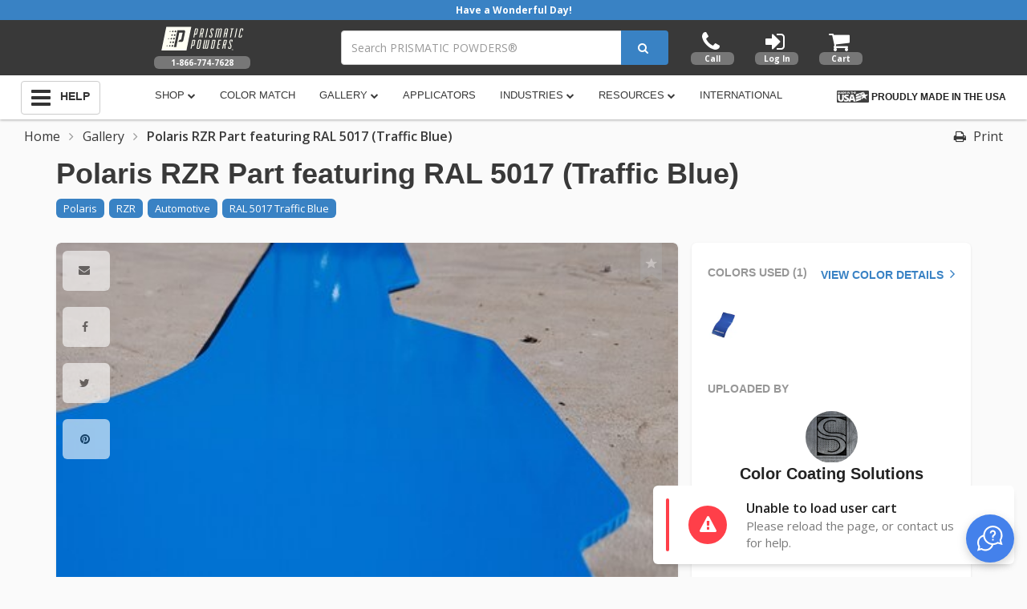

--- FILE ---
content_type: text/html; charset=UTF-8
request_url: https://www.prismaticpowders.com/gallery/54005/powder-coated-blue-polaris-rzr-part
body_size: 21964
content:
<!DOCTYPE html>
<html lang="en">
<head>
  <meta charset="utf-8">
  <meta http-equiv="X-UA-Compatible" content="IE=edge">
  <meta name="viewport" content="width=device-width, initial-scale=1, maximum-scale=1.0, user-scalable=0">
  <meta name="p:domain_verify" content="b86a8b51bed813a9201f8b09ae33dc0a"/>
  <meta name="msvalidate.01" content="25D6188941962CBA31D2FDDF53389F16"/>

  <!-- Microsoft Transparency and Consent Framework -->
  <script>
// akam-sw.js install script version 1.3.6
"serviceWorker"in navigator&&"find"in[]&&function(){var e=new Promise(function(e){"complete"===document.readyState||!1?e():(window.addEventListener("load",function(){e()}),setTimeout(function(){"complete"!==document.readyState&&e()},1e4))}),n=window.akamServiceWorkerInvoked,r="1.3.6";if(n)aka3pmLog("akam-setup already invoked");else{window.akamServiceWorkerInvoked=!0,window.aka3pmLog=function(){window.akamServiceWorkerDebug&&console.log.apply(console,arguments)};function o(e){(window.BOOMR_mq=window.BOOMR_mq||[]).push(["addVar",{"sm.sw.s":e,"sm.sw.v":r}])}var i="/akam-sw.js",a=new Map;navigator.serviceWorker.addEventListener("message",function(e){var n,r,o=e.data;if(o.isAka3pm)if(o.command){var i=(n=o.command,(r=a.get(n))&&r.length>0?r.shift():null);i&&i(e.data.response)}else if(o.commandToClient)switch(o.commandToClient){case"enableDebug":window.akamServiceWorkerDebug||(window.akamServiceWorkerDebug=!0,aka3pmLog("Setup script debug enabled via service worker message"),v());break;case"boomerangMQ":o.payload&&(window.BOOMR_mq=window.BOOMR_mq||[]).push(o.payload)}aka3pmLog("akam-sw message: "+JSON.stringify(e.data))});var t=function(e){return new Promise(function(n){var r,o;r=e.command,o=n,a.has(r)||a.set(r,[]),a.get(r).push(o),navigator.serviceWorker.controller&&(e.isAka3pm=!0,navigator.serviceWorker.controller.postMessage(e))})},c=function(e){return t({command:"navTiming",navTiming:e})},s=null,m={},d=function(){var e=i;return s&&(e+="?othersw="+encodeURIComponent(s)),function(e,n){return new Promise(function(r,i){aka3pmLog("Registering service worker with URL: "+e),navigator.serviceWorker.register(e,n).then(function(e){aka3pmLog("ServiceWorker registration successful with scope: ",e.scope),r(e),o(1)}).catch(function(e){aka3pmLog("ServiceWorker registration failed: ",e),o(0),i(e)})})}(e,m)},g=navigator.serviceWorker.__proto__.register;if(navigator.serviceWorker.__proto__.register=function(n,r){return n.includes(i)?g.call(this,n,r):(aka3pmLog("Overriding registration of service worker for: "+n),s=new URL(n,window.location.href),m=r,navigator.serviceWorker.controller?new Promise(function(n,r){var o=navigator.serviceWorker.controller.scriptURL;if(o.includes(i)){var a=encodeURIComponent(s);o.includes(a)?(aka3pmLog("Cancelling registration as we already integrate other SW: "+s),navigator.serviceWorker.getRegistration().then(function(e){n(e)})):e.then(function(){aka3pmLog("Unregistering existing 3pm service worker"),navigator.serviceWorker.getRegistration().then(function(e){e.unregister().then(function(){return d()}).then(function(e){n(e)}).catch(function(e){r(e)})})})}else aka3pmLog("Cancelling registration as we already have akam-sw.js installed"),navigator.serviceWorker.getRegistration().then(function(e){n(e)})}):g.call(this,n,r))},navigator.serviceWorker.controller){var u=navigator.serviceWorker.controller.scriptURL;u.includes("/akam-sw.js")||u.includes("/akam-sw-preprod.js")||u.includes("/threepm-sw.js")||(aka3pmLog("Detected existing service worker. Removing and re-adding inside akam-sw.js"),s=new URL(u,window.location.href),e.then(function(){navigator.serviceWorker.getRegistration().then(function(e){m={scope:e.scope},e.unregister(),d()})}))}else e.then(function(){window.akamServiceWorkerPreprod&&(i="/akam-sw-preprod.js"),d()});if(window.performance){var w=window.performance.timing,l=w.responseEnd-w.responseStart;c(l)}e.then(function(){t({command:"pageLoad"})});var k=!1;function v(){window.akamServiceWorkerDebug&&!k&&(k=!0,aka3pmLog("Initializing debug functions at window scope"),window.aka3pmInjectSwPolicy=function(e){return t({command:"updatePolicy",policy:e})},window.aka3pmDisableInjectedPolicy=function(){return t({command:"disableInjectedPolicy"})},window.aka3pmDeleteInjectedPolicy=function(){return t({command:"deleteInjectedPolicy"})},window.aka3pmGetStateAsync=function(){return t({command:"getState"})},window.aka3pmDumpState=function(){aka3pmGetStateAsync().then(function(e){aka3pmLog(JSON.stringify(e,null,"\t"))})},window.aka3pmInjectTiming=function(e){return c(e)},window.aka3pmUpdatePolicyFromNetwork=function(){return t({command:"pullPolicyFromNetwork"})})}v()}}();</script>
<script>
  window.uetq = window.uetq || [];
  window.uetq.push('config', 'tcf', { 'enabled' : true });
  </script>

  <!-- Preload resources -->
  <link rel="preconnect" href="https://fonts.gstatic.com" />
  <link rel="preload" href="/img/logo-brand.svg" as="image" />

  <link rel="preload" href="/fonts/vendor/bootstrap-sass/bootstrap/glyphicons-halflings-regular.woff2" as="font" type="font/woff" crossorigin />
  <link rel="preload" href="/fonts/leaguegothic-regular-webfont.woff2" as="font" type="font/woff2" crossorigin />

  
    <meta name="keywords" property="keywords" content="RAL 5017 RAL-5017, RZR" />
<meta name="description" property="description" content="This project was coated in RAL 5017. The powder coating creative outlet. Prismatic Powders offers the world&#39;s largest selection of custom powder coat colors." />
<meta name="og:title" property="og:title" content="Prismatic Powders - Powder Coated Blue Polaris Rzr Part" />
<meta name="og:description" property="og:description" content="This project was coated in RAL 5017. The powder coating creative outlet. Prismatic Powders offers the world&#39;s largest selection of custom powder coat colors." />
<meta name="og:type" property="og:type" content="article" />
<meta name="og:image" property="og:image" content="https://images.nicindustries.com/prismatic/projects/54005/powder-coated-blue-polaris-rzr-part-thumbnail.jpg?1581723095" />

<meta name="applicator" data-type="string" content="Color Coating Solutions" />

<meta name="hashtags" data-type="string" content="Polaris">
<meta name="hashtags" data-type="string" content="RZR">
<meta name="hashtags" data-type="string" content="Automotive">
<meta name="hashtags" data-type="string" content="RAL 5017 Traffic Blue">
  <title> Polaris RZR Part featuring RAL 5017 (Traffic Blue) | Prismatic Powders
</title>
  <link rel="apple-touch-icon-precomposed" sizes="150x150"
        href="/img/PFav150.png"/>
  <link rel="apple-touch-icon-precomposed" sizes="144x144"
        href="/img/PFav144.png"/>
  <link rel="apple-touch-icon-precomposed" sizes="114x114"
        href="/img/PFav114.png"/>
  <link rel="apple-touch-icon-precomposed" sizes="72x72"
        href="/img/PFav72.png"/>
  <link rel="apple-touch-icon-precomposed"
        href="/favicon.ico"/>
  <link rel="apple-touch-icon" sizes="150x150"
        href="/img/PFav150.png"/>
  <link rel="shortcut icon" href="/favicon.ico"/>

  <link rel="manifest" href="/manifest.json">
            <link rel="canonical" href="https://www.prismaticpowders.com/gallery/54005/powder-coated-blue-polaris-rzr-part">
      
  <script type="application/ld+json">
      {
        "@context": "http://schema.org/",
        "@type": "Website",
        "url": "https://www.prismaticpowders.com",
        "name": "Prismatic Powders",
        "author": {
          "@type": "Organization",
          "name": "Prismatic Powders"
        }
      }

  </script>
  <script type="application/ld+json">
      {
        "@context": "http://schema.org/",
        "@type": "Organization",
        "url": "https://www.prismaticpowders.com",
        "sameAs": ["https://www.facebook.com/PrismaticPowders/", "https://twitter.com/prismaticpowder", "https://www.youtube.com/user/PrismaticPowders", "https://plus.google.com/102692002253318875875"],
        "name": "Prismatic Powders",
        "logo": "https://www.prismaticpowders.com/img/logo-brand.svg",
        "contactPoint": [{
          "@type": "ContactPoint",
          "telephone": "+1-866-774-7628",
          "email": "info@nicindustries.com",
          "contactType": "customer service"
        }]
      }

  </script>

  <script>
    dataLayer = [];
  </script>
  <script type="application/ld+json">
  {
    "@context": "http://schema.org",
    "@type": "ImageObject",
    "author": "Color Coating Solutions",
    "contentLocation": ", ",
    "contentUrl": "https://images.nicindustries.com/prismatic/projects/54005/powder-coated-blue-polaris-rzr-part-thumbnail.jpg?1581723095&amp;size=1024",
    "datePublished": "2020-02-14T02:47:20.979Z",
    "description": "This project was coated in RAL 5017. The powder coating creative outlet. Prismatic Powders offers the world&#39;s largest selection of custom powder coat colors.",
    "name": "Polaris RZR Part featuring RAL 5017 (Traffic Blue)"
  }
</script>
<script type="application/ld+json">
  {
    "@context": "http://schema.org",
    "@type": "BreadcrumbList",
    "itemListElement": [{
      "@type": "ListItem",
      "position": 1,
      "item": "https://www.prismaticpowders.com",
      "name": "Home"
    }, {
      "@type": "ListItem",
      "position": 2,
      "item": "https://www.prismaticpowders.com/gallery",
      "name": "Gallery"
    }, {
      "@type": "ListItem",
      "position": 3,
      "item": "https://www.prismaticpowders.com/gallery/54005/powder-coated-blue-polaris-rzr-part",
      "name": "Polaris RZR Part featuring RAL 5017 (Traffic Blue)"
    }]
  }
</script>

  <!-- Google Tag Manager -->
  <script>(function (w, d, s, l, i) {
      w[l] = w[l] || [];
      w[l].push({
        'gtm.start':
          new Date().getTime(), event: 'gtm.js'
      });
      var f = d.getElementsByTagName(s)[0],
        j = d.createElement(s), dl = l != 'dataLayer' ? '&l=' + l : '';
      j.async = true;
      j.src =
        'https://www.googletagmanager.com/gtm.js?id=' + i + dl;
      f.parentNode.insertBefore(j, f);
    })(window, document, 'script', 'dataLayer', 'GTM-5CSWXGB');</script>
  <!-- End Google Tag Manager -->

  <style>
    [v-cloak] {
      display: none;
    }
  </style>
  <link href="/css/vendor.css?v=11272025" rel="stylesheet">
<link href="/css/styles.css?v=11272025" rel="stylesheet">
<link href="//maxcdn.bootstrapcdn.com/font-awesome/4.7.0/css/font-awesome.min.css" rel="stylesheet">

<script type="text/javascript">
/* First CSS File */
var giftofspeed = document.createElement('link');
giftofspeed.rel = 'stylesheet';
giftofspeed.href = 'https://fonts.googleapis.com/css?family=Open+Sans:300,300i,400,400i,600,600i,700';
var godefer = document.getElementsByTagName('link')[0];
godefer.parentNode.insertBefore(giftofspeed, godefer);
</script>

<noscript>
<link href="https://fonts.googleapis.com/css?family=Open+Sans:300,300i,400,400i,600,600i,700" rel="stylesheet">
</noscript>
    <!--[if lt IE 9]>
  <script src="https://oss.maxcdn.com/html5shiv/3.7.2/html5shiv.min.js"></script>
  <script src="https://oss.maxcdn.com/respond/1.4.2/respond.min.js"></script>
  <![endif]-->
    <script
    src="https://code.jquery.com/jquery-3.2.1.min.js"
    integrity="sha256-hwg4gsxgFZhOsEEamdOYGBf13FyQuiTwlAQgxVSNgt4="
    crossorigin="anonymous"></script>
  <script
    src="https://code.jquery.com/ui/1.12.1/jquery-ui.min.js"
    integrity="sha256-VazP97ZCwtekAsvgPBSUwPFKdrwD3unUfSGVYrahUqU="
    crossorigin="anonymous"></script>
  <script>
    $(document).ready(function () {
      if (navigator.appName == 'Microsoft Internet Explorer' || !!(navigator.userAgent.match(/Trident/) || navigator.userAgent.match(/rv:11/)) || (typeof $.browser !== "undefined" && $.browser.msie == 1)) {
        var html = '<div><div class="wrap-browser-message"><h2>We noticed you`re using<br>Internet Explorer.</h2><br><p>The Prismatic Powders community cannot provide a<br>good experience to your browser. To use this site,<br>please upgrade to the latest browser version.</p><div class="browserLinks"><a href="https://www.google.com/chrome/browser/desktop/" target="blank"><img src="/img/chrome.png"></a><a href="https://support.apple.com/downloads/safari" target="blank"><img src="/img/safari.png"></a><a href="https://www.mozilla.org/en-US/firefox/" target="blank"><img src="/img/firefox.png"></a><a href="https://www.microsoft.com/edge" target="blank"><img src="/img/edge.png" target="blank"></a></div></div></div>';
        $('#oldBrowserModal .modal-content').append(html);
        $('#oldBrowserModal').css('display', 'block');
      }
    });
    window.appVariables = window.appVariables || {};
    window.appVariables.app_url = "https://www.prismaticpowders.com";
    window.appVariables.api_base_url = "https://webapi.nicindustries.com/";
    window.appVariables.sso_base_url = "https://webapi.nicindustries.com/v1";
    window.appVariables.api_client_id = "2000";
    window.appVariables.csrf_token = "1F0bof9uv75bsmFZPhEpbcUrHzfo6dljbEeIwBvi";
    window.appVariables.totalCartItems = 0;
  </script>

  <script src="https://www.google.com/recaptcha/api.js" async defer></script>

<script>(window.BOOMR_mq=window.BOOMR_mq||[]).push(["addVar",{"rua.upush":"false","rua.cpush":"false","rua.upre":"false","rua.cpre":"false","rua.uprl":"false","rua.cprl":"false","rua.cprf":"false","rua.trans":"","rua.cook":"false","rua.ims":"false","rua.ufprl":"false","rua.cfprl":"false","rua.isuxp":"false","rua.texp":"norulematch","rua.ceh":"false","rua.ueh":"false","rua.ieh.st":"0"}]);</script>
                              <script>!function(e){var n="https://s.go-mpulse.net/boomerang/";if("True"=="True")e.BOOMR_config=e.BOOMR_config||{},e.BOOMR_config.PageParams=e.BOOMR_config.PageParams||{},e.BOOMR_config.PageParams.pci=!0,n="https://s2.go-mpulse.net/boomerang/";if(window.BOOMR_API_key="2Z88E-DRRWS-M4QQB-KFUNR-VGGYX",function(){function e(){if(!o){var e=document.createElement("script");e.id="boomr-scr-as",e.src=window.BOOMR.url,e.async=!0,i.parentNode.appendChild(e),o=!0}}function t(e){o=!0;var n,t,a,r,d=document,O=window;if(window.BOOMR.snippetMethod=e?"if":"i",t=function(e,n){var t=d.createElement("script");t.id=n||"boomr-if-as",t.src=window.BOOMR.url,BOOMR_lstart=(new Date).getTime(),e=e||d.body,e.appendChild(t)},!window.addEventListener&&window.attachEvent&&navigator.userAgent.match(/MSIE [67]\./))return window.BOOMR.snippetMethod="s",void t(i.parentNode,"boomr-async");a=document.createElement("IFRAME"),a.src="about:blank",a.title="",a.role="presentation",a.loading="eager",r=(a.frameElement||a).style,r.width=0,r.height=0,r.border=0,r.display="none",i.parentNode.appendChild(a);try{O=a.contentWindow,d=O.document.open()}catch(_){n=document.domain,a.src="javascript:var d=document.open();d.domain='"+n+"';void(0);",O=a.contentWindow,d=O.document.open()}if(n)d._boomrl=function(){this.domain=n,t()},d.write("<bo"+"dy onload='document._boomrl();'>");else if(O._boomrl=function(){t()},O.addEventListener)O.addEventListener("load",O._boomrl,!1);else if(O.attachEvent)O.attachEvent("onload",O._boomrl);d.close()}function a(e){window.BOOMR_onload=e&&e.timeStamp||(new Date).getTime()}if(!window.BOOMR||!window.BOOMR.version&&!window.BOOMR.snippetExecuted){window.BOOMR=window.BOOMR||{},window.BOOMR.snippetStart=(new Date).getTime(),window.BOOMR.snippetExecuted=!0,window.BOOMR.snippetVersion=12,window.BOOMR.url=n+"2Z88E-DRRWS-M4QQB-KFUNR-VGGYX";var i=document.currentScript||document.getElementsByTagName("script")[0],o=!1,r=document.createElement("link");if(r.relList&&"function"==typeof r.relList.supports&&r.relList.supports("preload")&&"as"in r)window.BOOMR.snippetMethod="p",r.href=window.BOOMR.url,r.rel="preload",r.as="script",r.addEventListener("load",e),r.addEventListener("error",function(){t(!0)}),setTimeout(function(){if(!o)t(!0)},3e3),BOOMR_lstart=(new Date).getTime(),i.parentNode.appendChild(r);else t(!1);if(window.addEventListener)window.addEventListener("load",a,!1);else if(window.attachEvent)window.attachEvent("onload",a)}}(),"".length>0)if(e&&"performance"in e&&e.performance&&"function"==typeof e.performance.setResourceTimingBufferSize)e.performance.setResourceTimingBufferSize();!function(){if(BOOMR=e.BOOMR||{},BOOMR.plugins=BOOMR.plugins||{},!BOOMR.plugins.AK){var n=""=="true"?1:0,t="",a="aokmc4qxblpii2jin32a-f-ae5ce6fd8-clientnsv4-s.akamaihd.net",i="false"=="true"?2:1,o={"ak.v":"39","ak.cp":"496716","ak.ai":parseInt("309512",10),"ak.ol":"0","ak.cr":8,"ak.ipv":4,"ak.proto":"h2","ak.rid":"4ff2749c","ak.r":44093,"ak.a2":n,"ak.m":"a","ak.n":"essl","ak.bpcip":"3.148.193.0","ak.cport":50248,"ak.gh":"23.33.28.132","ak.quicv":"","ak.tlsv":"tls1.3","ak.0rtt":"","ak.0rtt.ed":"","ak.csrc":"-","ak.acc":"","ak.t":"1764257524","ak.ak":"hOBiQwZUYzCg5VSAfCLimQ==Ncc0ewzsbfmiAitplOuYJLpfqDANFtkkaM5RtPpzgWlE8bbO5tl9VkDrArUgaVO0zvPA9pGR/jSGJt4IdOiMW61d5fzmqJdO0q581mvrcoiMDNWKTjsZhXA0aeFktYUa1vGAJj/4m5YCxZUu727ezOlWWfjwTFvra8+p8jAOqenI5fb1Ifu6qerkCYqYBNtKYGo4YxQdMP1qE3dBoxQ6G0ydzH1VLFy5Jo5iIti2rbfQLJrmzUaxtuF0v0cI7MbYIHQDis7A4EDdGpOegAUw9RJKVxwgTqJKptS7T1d9VmMMuoSNi4EvRPCsLhHDsB20c2hUCnonKUTK/Y8ZCqi95bqbecf+QLI2gyYED/Ev7tJvCmzQe0GneiUiJ+0e2HV8WvNApXuh5ZFKH4oPeiuEQaMZIMWZUfmrEPBq//pSPhs=","ak.pv":"221","ak.dpoabenc":"","ak.tf":i};if(""!==t)o["ak.ruds"]=t;var r={i:!1,av:function(n){var t="http.initiator";if(n&&(!n[t]||"spa_hard"===n[t]))o["ak.feo"]=void 0!==e.aFeoApplied?1:0,BOOMR.addVar(o)},rv:function(){var e=["ak.bpcip","ak.cport","ak.cr","ak.csrc","ak.gh","ak.ipv","ak.m","ak.n","ak.ol","ak.proto","ak.quicv","ak.tlsv","ak.0rtt","ak.0rtt.ed","ak.r","ak.acc","ak.t","ak.tf"];BOOMR.removeVar(e)}};BOOMR.plugins.AK={akVars:o,akDNSPreFetchDomain:a,init:function(){if(!r.i){var e=BOOMR.subscribe;e("before_beacon",r.av,null,null),e("onbeacon",r.rv,null,null),r.i=!0}return this},is_complete:function(){return!0}}}}()}(window);</script></head>
<body>
<!-- Google Tag Manager (noscript) -->
<noscript>
  <iframe src="https://www.googletagmanager.com/ns.html?id=GTM-5CSWXGB"
          height="0" width="0" style="display:none;visibility:hidden"></iframe>
</noscript>
<!-- End Google Tag Manager (noscript) -->
<div id="oldBrowserModal" style="display:none">
  <div class="modal-dialog">
    <div class="modal-content">
    </div>
  </div>
</div>
<noscript>
  <div id="oldBrowserModal">
    <div class="modal-dialog">
      <div class="modal-content">
        <div>
          <div class="wrap-browser-message">
            <h9>We noticed you have<br>Javascript disabled.</h9>
            <br>
            <p>The Prismatic Powders community cannot provide a<br>good experience unless you enable Javascript. To<br>use this
              site, please allow Javascript in your<br>browser settings.</p>
          </div>
        </div>
      </div>
    </div>
  </div>
</noscript>
<div class=""
     :class="`vue-app ${notifications.length > 0 ? 'hasMessages' : ''}`" id="vue-gallery-details" v-cloak>
  <header id="siteNavbar">
  <header-content></header-content>
</header>

<div class="mobile-head-wrapper">
  
  <div :class="`mobileNotificationMessage ${notifications.length > 0 ? 'showMessages' : ''}`">
    <div v-if="notifications.length > 0">
      <a v-if="notifications[0].target_url" :href="notifications[0].target_url">{{ notifications[0].message }}</a>
      <span v-else>{{ notifications[0].message }}</span>
    </div>
  </div>
  
  <div class="mobile-head">
    <a class="nav-toggle-mob" href="#"><i class="fa fa-bars" aria-hidden="true"></i></a>
    <a href="https://www.prismaticpowders.com"><img src="/img/logo-brand.svg" alt="Prismatic Powders"></a>
    <a class="link-cart-mob" href="https://www.prismaticpowders.com/cart"><i class="fa fa-shopping-cart" aria-hidden="true"></i></a>
  </div>
</div>

<div class="mobile-nav">
  <div class="mobile-nav-left">
    <a class="nav-toggle-mob close-toggle-nav" href="#"><i class="fa fa-bars" aria-hidden="true"></i></a>
  </div>
  <div class="mobile-nav-right">
    <button class="close-mobile-nav">X</button>
    <a href="https://www.prismaticpowders.com"><img src="/img/logo-brand.svg" alt="Prismatic Powders"></a>
    <div class="phone-top-mob">Order Today: <a href="tel:1-866-774-7628" style="color:#fff">1-866-774-7628</a></div>
    <div class="mobile-menu">
      <ul class="main-menu">
        <li><a href="#" @click.prevent="openMobileMenu('shop')">Shop&nbsp;&nbsp;<i class="fa fa-angle-right"></i></a></li>
        <li><a href="https://www.prismaticpowders.com/shop/color-match">Color Match</a></li>
        <li><a href="https://www.prismaticpowders.com/shop/powder-coating-collections" class="sub-menu-text">Collections</a></li>
        <li><a href="https://www.prismaticpowders.com/gallery">Gallery</a></li>
        <li><a href="https://www.prismaticpowders.com/find-applicator">Find Applicator</a></li>
        <li><a href="#" @click.prevent="openMobileMenu('industries')">Industries&nbsp;&nbsp;<i class="fa fa-angle-right"></i></a></li>
        <li><a href="#" @click.prevent="openMobileMenu('resources')">Resources&nbsp;&nbsp;<i class="fa fa-angle-right"></i></a></li>
        <li><a href="https://www.prismaticpowders.com/contact-us">Contact Us</a></li>
        <li><a href="https://www.prismaticpowders.com/cart">Cart</a></li>
        <li><a href="#" @click.prevent="openMobileMenu('your account')" v-show="isLoggedIn">Your Account&nbsp;&nbsp;<i class="fa fa-angle-right"></i></a></li>
        <li v-show="isLoggedIn"><a href="https://www.prismaticpowders.com/sign-out" @click.prevent="initiateSignOut">Log Out</a></li>
        <li v-show="!isLoggedIn"><a href="#" data-toggle="modal" data-target="#login">Log In</a></li>
      </ul>
      <ul class="sub-menu">
        <li v-show="showShopMenuMobile">
          <a href="#" @click.prevent="closeMobileMenu('shop')"><i class="fa fa-angle-left"></i>&nbsp;&nbsp;Back to Main Menu</a>
        </li>
        <li v-show="showShopMenuMobile" class="">
          <a href="https://www.prismaticpowders.com/shop/powder-coating-colors" class="sub-menu-text">Powder Coat Colors</a>
        </li
        ><li v-show="showShopMenuMobile" class="">
          <a href="https://www.prismaticpowders.com/shop/color-match" class="sub-menu-text">Color Match</a>
        </li
        ><li v-show="showShopMenuMobile" class="">
          <a href="https://www.prismaticpowders.com/shop/powder-coating-creations" class="sub-menu-text">Creations</a>
        </li
        ><li v-show="showShopMenuMobile" class="">
          <a href="https://www.prismaticpowders.com/shop/powder-coating-swatch-sets" class="sub-menu-text">Swatch Sets</a>
        </li
        ><!-- <li v-show="showShopMenuMobile" class="">
          <a href="https://www.prismaticpowders.com/shop/powder-coating-kits" class="sub-menu-text">Kits</a>
        </li
        > --><li v-show="showShopMenuMobile" class="">
          <a href="https://www.prismaticpowders.com/shop/gear-apparel" class="sub-menu-text">Gear / Apparel</a>
        </li
        ><li v-show="showShopMenuMobile" class="">
          <a href="/shop/powder-coating-colors?finishes=pris_equipment" class="sub-menu-text">Equipment</a>
        </li>

        <li v-show="showIndustriesMenuMobile"><a href="#" @click.prevent="closeMobileMenu('industries')"><i class="fa fa-angle-left"></i>&nbsp;&nbsp;Back to Main Menu</a></li>
        <li v-show="showIndustriesMenuMobile"><a href="https://www.prismaticpowders.com/powder-coating-industries">See All</a></li>
        <li v-show="showIndustriesMenuMobile"><a href="https://www.prismaticpowders.com/powder-coating-industries/architectural-and-design">Architectural & Design</a></li>
        <li v-show="showIndustriesMenuMobile"><a href="https://www.prismaticpowders.com/powder-coating-industries/audio">Audio & Music</a></li>
        <li v-show="showIndustriesMenuMobile"><a href="https://www.prismaticpowders.com/powder-coating-industries/automotive">Automotive</a></li>
        <li v-show="showIndustriesMenuMobile"><a href="https://www.prismaticpowders.com/powder-coating-industries/fitness">Fitness</a></li>
        <li v-show="showIndustriesMenuMobile"><a href="https://www.prismaticpowders.com/powder-coating-industries/industrial">Industrial</a></li>
        <li v-show="showIndustriesMenuMobile"><a href="https://www.prismaticpowders.com/powder-coating-industries/kitchen-and-bath">Kitchen & Bath</a></li>
        <li v-show="showIndustriesMenuMobile"><a href="https://www.prismaticpowders.com/powder-coating-industries/lighting">Lighting</a></li>
        <li v-show="showIndustriesMenuMobile"><a href="https://www.prismaticpowders.com/powder-coating-industries/powersports">Powersports</a></li>
        <li v-show="showIndustriesMenuMobile"><a href="https://www.prismaticpowders.com/powder-coating-industries/retail">Retail</a></li>
        <li v-show="showIndustriesMenuMobile"><a href="https://www.prismaticpowders.com/powder-coating-industries/wheels">Wheels</a></li>

        <li v-show="showResourcesMenuMobile"><a href="#" @click.prevent="closeMobileMenu('resources')"><i class="fa fa-angle-left"></i>&nbsp;&nbsp;Back to Main Menu</a></li>
        <li v-show="showResourcesMenuMobile"><a href="https://www.prismaticpowders.com/coverage-calculator">Coverage Calculator</a></li>
        <li v-show="showResourcesMenuMobile"><a href="https://www.prismaticpowders.com/knowledge-base">Knowledge Base</a></li>
        <li v-show="showResourcesMenuMobile"><a href="https://www.prismaticpowders.com/videos">Videos</a></li>
        <li v-show="showResourcesMenuMobile"><a href="/documents">Documents</a></li>

        <li v-show="showMyAccountMenuMobile"><a href="#" @click.prevent="closeMobileMenu('your account')"><i class="fa fa-angle-left"></i>&nbsp;&nbsp;Back to Main Menu</a></li>
        <li v-show="showMyAccountMenuMobile && isLoggedIn"><a href="https://www.prismaticpowders.com/my-account">Your Account</a></li>
        <li v-show="showMyAccountMenuMobile && isLoggedIn"><a href="https://www.prismaticpowders.com/order-history">Your Orders</a></li>
        <li v-show="showMyAccountMenuMobile && isLoggedIn"><a href="https://www.prismaticpowders.com/my-page">Edit Your Applicator Page</a></li>
        <li v-show="showMyAccountMenuMobile && isLoggedIn && me && me.badges.includes('qualified')"><a :href="`/applicators/${me.id}/`">View Your Applicator Page</a></li>
        <li v-show="showMyAccountMenuMobile && isLoggedIn"><a href="https://www.prismaticpowders.com/wishlist">Product Wishlist</a></li>
        <li v-show="showMyAccountMenuMobile && isLoggedIn"><a href="https://www.prismaticpowders.com/favorite-resources">Favorite Resources</a></li>
        <li v-show="showMyAccountMenuMobile && isLoggedIn"><a href="https://www.prismaticpowders.com/gallery?bookmarked=true">Bookmarked Gallery</a></li>
        <li v-show="showMyAccountMenuMobile && isLoggedIn"><a href="https://www.prismaticpowders.com/sign-out" @click.prevent="initiateSignOut">Log Out</a></li>
      </ul>
    </div>
    <div class="mobile-nav-footer" v-show="isLoggedIn">
      <span class="profile-icon-big"><img :src="me.profile_image_url" alt="Profile Photo"></span>
      <h4>{{ me.name.display_name }} <span>Account #: <strong>{{ me.customer_id }}</strong></span></h4>
      <a href="https://www.prismaticpowders.com/location"><img src="/img/usa.png" alt="US Flag"></a>
    </div>
  </div>
</div>
  <div class="mid-inner">
  <div class="breadcrumb">
    <a href="https://www.prismaticpowders.com">Home</a> <span><i class="fa fa-angle-right" aria-hidden="true"></i></span>
    <a href="https://www.prismaticpowders.com/gallery">Gallery</a> <span><i class="fa fa-angle-right" aria-hidden="true"></i></span>
    Polaris RZR Part featuring RAL 5017 (Traffic Blue)
    <a href="#" onclick="window.print();" class="btn-print"><i class="fa fa-print" aria-hidden="true"></i> Print</a>
  </div>
  <div class="container">
        <div class="row">
      <div class="col-sm-12 collection-list">
        <h1>Polaris RZR Part featuring RAL 5017 (Traffic Blue)</h1>
        <p style="margin-bottom: 13px;">
                              <a class="btn btn-blue" onclick="dataLayer.push({'hashtag': 'Polaris', 'event' : 'clickHashtag'});" href="/gallery?htids=Polaris">
            Polaris 
          </a>
                                        <a class="btn btn-blue" onclick="dataLayer.push({'hashtag': 'RZR', 'event' : 'clickHashtag'});" href="/gallery?htids=RZR">
            RZR 
          </a>
                                        <a class="btn btn-blue" onclick="dataLayer.push({'hashtag': 'Automotive', 'event' : 'clickHashtag'});" href="/gallery?htids=Automotive">
            Automotive 
          </a>
                                        <a class="btn btn-blue" onclick="dataLayer.push({'hashtag': 'RAL 5017 Traffic Blue', 'event' : 'clickHashtag'});" href="/gallery?htids=RAL 5017 Traffic Blue">
            RAL 5017 Traffic Blue 
          </a>
                            </p>
      </div>
    </div>
    <div class="wrap-details wrap-gallery-details" style="border: none;">
      <div id="galleryCarousel" class="carousel slide shadow-box">
        <div class="carousel-inner gallery-media">
          <div :class="`bookmark-project projectDetailsFlag `" title="Bookmark this project" @click.prevent="toggleProjectBookmark($event, 54005)" v-show="isLoggedIn"></div>
          <div class="bookmark-project" title="Bookmark this project" @click.prevent="openLoginModal()" v-if="!isLoggedIn"></div>
          <div class="share">
            <ul>
              <li><a class="btn btn-link" rel="noopener nofollow" onclick="dataLayer.push({'applicatorId': '00-W240096', 'event' : 'aShareByEmail'}, {'projectId': 54005, 'event' : 'pShareByEmail'});" :href="`mailto:?subject=I wanted you to see this site&amp;body=Check out this site https:%2F%2Fwww.prismaticpowders.com%2Fgallery%2F54005/powder-coated-blue-polaris-rzr-part`"><i class="fa fa-envelope" aria-hidden="true"></i></a></li>
              <li><a class="btn btn-link" rel="noopener nofollow" onclick="dataLayer.push({'applicatorId': '00-W240096', 'event' : 'aShareByFacebook'}, {'projectId': 54005, 'event' : 'pShareByFacebook'});" class="facebook" href="#" @click.prevent="shareProject('facebook', 54005, 'Powder Coated Blue Polaris Rzr Part')"><i class="fa fa-facebook" aria-hidden="true"></i></a></li>
              <li><a class="btn btn-link" rel="noopener nofollow" onclick="dataLayer.push({'applicatorId': '00-W240096', 'event' : 'aShareByTwitter'}, {'projectId': 54005, 'event' : 'pShareByTwitter'});" target="_blank" href="http://www.twitter.com/share?url=https://www.prismaticpowders.com/gallery-details/54005"><i class="fa fa-twitter" aria-hidden="true"></i></a></li>
              <li id="pinBtn" onclick="dataLayer.push({'applicatorId': '00-W240096', 'event' : 'aShareByPinterest'}, {'projectId': 54005, 'event' : 'pShareByPinterest'});">
                <a class="btn btn-link" href="https://www.pinterest.com/pin/create/button/" data-pin-media="https://images.nicindustries.com/prismatic/projects/54005/powder-coated-blue-polaris-rzr-part-thumbnail.jpg?1581723095&amp;" data-pin-url="/gallery/54005/powder-coated-blue-polaris-rzr-part"><i class="fa fa-pinterest" aria-hidden="true"></i></a>
              </li>
              <li v-show="isLoggedIn"><a class="likeProject" href="#" v-on:click.prevent="likeProject(54005)"><i class="fa fa-thumbs-up" aria-hidden="true"></i><span>0</span></a>
              </li>
            </ul>
          </div>
          <div class="item active" data-slide-number="0">
            <div class="item-in">
              <a href="https://images.nicindustries.com/prismatic/projects/54005/powder-coated-blue-polaris-rzr-part-thumbnail.jpg?1581723095&amp;size=1024" v-if="$mq === '767' || $mq === '600' || $mq === '479'">
                <img src="https://images.nicindustries.com/prismatic/projects/54005/powder-coated-blue-polaris-rzr-part-thumbnail.jpg?1581723095&amp;size=450" title="Powder Coating: Polaris,RZR,Automotive,RAL 5017 Traffic Blue" alt="Powder Coating: Polaris,RZR,Automotive,RAL 5017 Traffic Blue">
              </a>
              <a href="https://images.nicindustries.com/prismatic/projects/54005/powder-coated-blue-polaris-rzr-part-thumbnail.jpg?1581723095&amp;size=1024" target="_blank" v-else>
                <img src="https://images.nicindustries.com/prismatic/projects/54005/powder-coated-blue-polaris-rzr-part-thumbnail.jpg?1581723095&amp;size=450" title="Powder Coating: Polaris,RZR,Automotive,RAL 5017 Traffic Blue" alt="Powder Coating: Polaris,RZR,Automotive,RAL 5017 Traffic Blue">
              </a>
            </div>
          </div>
                    <div class="item" data-slide-number="1">
            <div class="item-in">
              <a href="https://images.nicindustries.com/prismatic/projects/54005/powder-coated-blue-polaris-rzr-part.jpg?1581723095&amp;size=1024" v-if="$mq === '767' || $mq === '600' || $mq === '479'">
                <img src="https://images.nicindustries.com/prismatic/projects/54005/powder-coated-blue-polaris-rzr-part.jpg?1581723095&amp;size=450" title="Powder Coating: Polaris,RZR,Automotive,RAL 5017 Traffic Blue" alt="Powder Coating: Polaris,RZR,Automotive,RAL 5017 Traffic Blue">
              </a>
              <a href="https://images.nicindustries.com/prismatic/projects/54005/powder-coated-blue-polaris-rzr-part.jpg?1581723095&amp;size=1024" target="_blank" v-else>
                <img src="https://images.nicindustries.com/prismatic/projects/54005/powder-coated-blue-polaris-rzr-part.jpg?1581723095&amp;size=450" title="Powder Coating: Polaris,RZR,Automotive,RAL 5017 Traffic Blue" alt="Powder Coating: Polaris,RZR,Automotive,RAL 5017 Traffic Blue">
              </a>
            </div>
          </div>
                    <div class="item" data-slide-number="2">
            <div class="item-in">
              <a href="https://images.nicindustries.com/prismatic/projects/54005/powder-coated-blue-polaris-rzr-part-1.jpg?1581723096&amp;size=1024" v-if="$mq === '767' || $mq === '600' || $mq === '479'">
                <img src="https://images.nicindustries.com/prismatic/projects/54005/powder-coated-blue-polaris-rzr-part-1.jpg?1581723096&amp;size=450" title="Powder Coating: Polaris,RZR,Automotive,RAL 5017 Traffic Blue" alt="Powder Coating: Polaris,RZR,Automotive,RAL 5017 Traffic Blue">
              </a>
              <a href="https://images.nicindustries.com/prismatic/projects/54005/powder-coated-blue-polaris-rzr-part-1.jpg?1581723096&amp;size=1024" target="_blank" v-else>
                <img src="https://images.nicindustries.com/prismatic/projects/54005/powder-coated-blue-polaris-rzr-part-1.jpg?1581723096&amp;size=450" title="Powder Coating: Polaris,RZR,Automotive,RAL 5017 Traffic Blue" alt="Powder Coating: Polaris,RZR,Automotive,RAL 5017 Traffic Blue">
              </a>
            </div>
          </div>
                  </div>
        <div id="slider-thumbs">
          <ul class="list-inline">
                        <li id="carousel-selector-1" accesskey="1">
              <img src="https://images.nicindustries.com/prismatic/projects/54005/powder-coated-blue-polaris-rzr-part-thumbnail.jpg?1581723095&amp;size=170" alt="additional project image">
            </li>
                        <li id="carousel-selector-2" accesskey="2">
              <img src="https://images.nicindustries.com/prismatic/projects/54005/powder-coated-blue-polaris-rzr-part-1-thumbnail.jpg?1581723096&amp;size=170" alt="additional project image">
            </li>
                      </ul>
        </div>
      </div>
      <div class="info-product-right">
        <div class="product-box shadow-box">
          <h4>COLORS USED (1) <a href="" @click.prevent="scrollTo('#gotoColors')">View Color Details &nbsp;<i class="fa fa-angle-right" aria-hidden="true"></i></a></h4>
          <div class="color-details">
                        <div>
              <a href="" @click.prevent="scrollTo('#gotoColors')">
                                <img src="https://images.nicindustries.com/prismatic/products/5129/ral-5017-ral-5017-dt20250508150930248685-thumbnail.jpg?size=100" alt="RAL 5017">
                              </a>
            </div>
                      </div>
          <h4>Uploaded By</h4>
          <div class="applicator-info">
                        <div class="photo-profile">
              <div class="photo-in">
                <img src="https://images.nicindustries.com/common/profile/109813/user_id_109813-dt20180606003422248-thumbnail.jpg" alt="Photo" style="max-width: 100%;">
              </div>
            </div>
            <h2>Color Coating Solutions</h2>
                      </div>
        </div>
      </div>
    </div>
        <div id="gotoColors" class="heading-bordered">
      <h2><span>Colors Used</span></h2>
    </div>

    <div class="product-cards">
            <div class="product-card">
        <a href="/shop/powder-coating-colors/RAL-5017/ral-5017">
          <div class="product-card-img">
                        <img class="img-effect" src="https://images.nicindustries.com/prismatic/products/5129/ral-5017-ral-5017-dt20250508150930248685-thumbnail.jpg?size=200" alt="RAL 5017">
                      </div>
        </a>
        <a href="/shop/powder-coating-colors/RAL-5017/ral-5017">
          <div class="product-card-details">
            <h3 class="product-title">RAL 5017</h3>
            <span class="product-sku">RAL-5017</span>
            <span class="product-price">$13.08/lb</span>
          </div>
        </a>
        <div class="product-card-btn">
                    <a class="btn btn-blue product-btn" href="/shop/powder-coating-colors/RAL-5017/ral-5017">View Details</a>
                    <button class="btn btn-orange product-btn" onclick="dataLayer.push({'sku': 'RAL-5017', 'event' : 'swatchAddToCart'});" @click.prevent="addSwatchToCart({&quot;product_id&quot;:&quot;5129&quot;,&quot;variant_id&quot;:null,&quot;category_id&quot;:null,&quot;kit_id&quot;:null,&quot;kit_rule_id&quot;:0,&quot;stock_level&quot;:&quot;in_stock&quot;,&quot;lead_time&quot;:&quot;0 day&quot;,&quot;quantity_available&quot;:471,&quot;enabled&quot;:true,&quot;created_at&quot;:&quot;2017-12-28T06:31:11.7Z&quot;,&quot;updated_at&quot;:&quot;2025-11-27T08:01:54.175214Z&quot;,&quot;type&quot;:&quot;item&quot;,&quot;kit_items&quot;:[],&quot;name&quot;:&quot;RAL 5017&quot;,&quot;sku&quot;:&quot;RAL-5017&quot;,&quot;discontinued&quot;:false,&quot;hero_only&quot;:false,&quot;base_quantity&quot;:{&quot;value&quot;:1,&quot;unit&quot;:&quot;lb&quot;},&quot;start_price&quot;:{&quot;currency&quot;:&quot;USD&quot;,&quot;amount&quot;:&quot;13.08&quot;,&quot;formatted&quot;:&quot;$13.08&quot;},&quot;image_url&quot;:&quot;https:\/\/images.nicindustries.com\/prismatic\/products\/5129\/ral-5017-ral-5017-dt20250508150930248685-thumbnail.jpg&quot;,&quot;url&quot;:&quot;\/shop\/powder-coating-colors\/RAL-5017\/ral-5017&quot;,&quot;id&quot;:null,&quot;gallery_hashtag&quot;:{&quot;created_at&quot;:&quot;2017-12-28T06:31:11.85Z&quot;,&quot;updated_at&quot;:&quot;2020-04-14T21:20:05.576Z&quot;,&quot;id&quot;:&quot;2168&quot;,&quot;domain&quot;:&quot;prismatic&quot;,&quot;status&quot;:&quot;duplicate_of&quot;,&quot;label&quot;:&quot;RAL 5017 RAL-5017&quot;,&quot;use_count&quot;:9,&quot;duplicate_of_id&quot;:&quot;30180&quot;,&quot;duplicate_of_name&quot;:null,&quot;types&quot;:[]},&quot;swatch_product&quot;:{&quot;product_id&quot;:null,&quot;variant_id&quot;:null,&quot;category_id&quot;:null,&quot;kit_id&quot;:null,&quot;kit_rule_id&quot;:0,&quot;stock_level&quot;:null,&quot;lead_time&quot;:null,&quot;quantity_available&quot;:0,&quot;enabled&quot;:true,&quot;created_at&quot;:&quot;2017-12-28T06:31:11.745Z&quot;,&quot;updated_at&quot;:&quot;2025-11-27T08:01:54.192979Z&quot;,&quot;type&quot;:&quot;item&quot;,&quot;kit_items&quot;:[],&quot;name&quot;:&quot;RAL 5017 Swatch&quot;,&quot;sku&quot;:&quot;RAL-5017S&quot;,&quot;discontinued&quot;:false,&quot;hero_only&quot;:false,&quot;base_quantity&quot;:{&quot;value&quot;:1,&quot;unit&quot;:&quot;item&quot;},&quot;start_price&quot;:{&quot;currency&quot;:&quot;USD&quot;,&quot;amount&quot;:&quot;0.00&quot;,&quot;formatted&quot;:&quot;$0.00&quot;},&quot;image_url&quot;:null,&quot;url&quot;:&quot;\/shop\/powder-coating-colors\/RAL-5017\/ral-5017&quot;,&quot;id&quot;:&quot;5130&quot;,&quot;gallery_hashtag&quot;:{},&quot;swatch_product&quot;:{},&quot;order_type&quot;:&quot;swatch&quot;,&quot;categories&quot;:[{&quot;created_at&quot;:&quot;2025-02-25T18:31:41.270044Z&quot;,&quot;updated_at&quot;:&quot;2025-10-02T15:04:58.240823Z&quot;,&quot;id&quot;:&quot;650&quot;,&quot;name&quot;:&quot;RAL Solid Tone&quot;,&quot;description&quot;:null,&quot;enabled&quot;:true,&quot;parent_category_refs&quot;:[{&quot;id&quot;:532,&quot;name&quot;:&quot;RAL Collection&quot;}],&quot;child_or_category_refs&quot;:[],&quot;child_and_category_refs&quot;:[],&quot;top_videos&quot;:[],&quot;code&quot;:&quot;pris_ralsolidtone&quot;,&quot;type&quot;:&quot;product&quot;,&quot;multi_selectable&quot;:false,&quot;sort_index&quot;:0,&quot;sku_pattern&quot;:null,&quot;min_order_quantity&quot;:1,&quot;max_order_quantity&quot;:null,&quot;restricted_countries&quot;:[],&quot;desktop_image_url&quot;:&quot;https:\/\/images.nicindustries.com\/common\/media\/263476\/ralsolidtone-dt20250226184902583474.jpg?1740595744&quot;,&quot;tablet_image_url&quot;:&quot;https:\/\/images.nicindustries.com\/common\/media\/263477\/ralsolidtone-dt20250226184901547981.jpg?1740595744&quot;,&quot;mobile_image_url&quot;:&quot;https:\/\/images.nicindustries.com\/common\/media\/263475\/ralsolidtone-dt20250226184900599182.jpg?1740595743&quot;,&quot;collection_page_title&quot;:&quot;RAL Solid Tone&quot;,&quot;collection_page_text&quot;:&quot;Formulated to meet the RAL color system specifications, this collection provides durable, high-performance finishes that ensure consistency and quality for any project. Perfect for industrial, commercial, and decorative applications.&quot;,&quot;domain&quot;:&quot;prismatic&quot;,&quot;parent_category_name&quot;:null,&quot;product_count&quot;:0,&quot;sub_categories&quot;:[]},{&quot;created_at&quot;:&quot;2017-12-19T02:29:42.576Z&quot;,&quot;updated_at&quot;:&quot;2025-11-26T20:28:11.875416Z&quot;,&quot;id&quot;:&quot;2&quot;,&quot;name&quot;:&quot;Free Swatches&quot;,&quot;description&quot;:null,&quot;enabled&quot;:true,&quot;parent_category_refs&quot;:[],&quot;child_or_category_refs&quot;:[],&quot;child_and_category_refs&quot;:[],&quot;top_videos&quot;:[],&quot;code&quot;:&quot;pris_free_swatches&quot;,&quot;type&quot;:&quot;product&quot;,&quot;multi_selectable&quot;:false,&quot;sort_index&quot;:0,&quot;sku_pattern&quot;:null,&quot;min_order_quantity&quot;:0,&quot;max_order_quantity&quot;:null,&quot;restricted_countries&quot;:[],&quot;desktop_image_url&quot;:null,&quot;tablet_image_url&quot;:null,&quot;mobile_image_url&quot;:null,&quot;collection_page_title&quot;:null,&quot;collection_page_text&quot;:null,&quot;domain&quot;:&quot;prismatic&quot;,&quot;parent_category_name&quot;:null,&quot;product_count&quot;:0,&quot;sub_categories&quot;:[]}]},&quot;order_type&quot;:&quot;normal&quot;,&quot;categories&quot;:[{&quot;created_at&quot;:&quot;2020-06-09T17:05:28.906Z&quot;,&quot;updated_at&quot;:&quot;2024-07-30T20:46:02.210977Z&quot;,&quot;id&quot;:&quot;245&quot;,&quot;name&quot;:&quot;Finishes&quot;,&quot;description&quot;:&quot;Types of powder finishes&quot;,&quot;enabled&quot;:true,&quot;parent_category_refs&quot;:[{&quot;id&quot;:296,&quot;name&quot;:&quot;Shop Filters&quot;}],&quot;child_or_category_refs&quot;:[],&quot;child_and_category_refs&quot;:[{&quot;id&quot;:42,&quot;name&quot;:&quot;Solid Tone&quot;},{&quot;id&quot;:43,&quot;name&quot;:&quot;Transparent&quot;},{&quot;id&quot;:59,&quot;name&quot;:&quot;RAL&quot;},{&quot;id&quot;:45,&quot;name&quot;:&quot;Metallic&quot;},{&quot;id&quot;:46,&quot;name&quot;:&quot;Texture&quot;},{&quot;id&quot;:47,&quot;name&quot;:&quot;River&quot;},{&quot;id&quot;:48,&quot;name&quot;:&quot;Vein&quot;},{&quot;id&quot;:49,&quot;name&quot;:&quot;Wrinkle&quot;}],&quot;top_videos&quot;:[],&quot;code&quot;:&quot;pris_finish&quot;,&quot;type&quot;:&quot;product&quot;,&quot;multi_selectable&quot;:false,&quot;sort_index&quot;:0,&quot;sku_pattern&quot;:null,&quot;min_order_quantity&quot;:0,&quot;max_order_quantity&quot;:null,&quot;restricted_countries&quot;:[],&quot;desktop_image_url&quot;:null,&quot;tablet_image_url&quot;:null,&quot;mobile_image_url&quot;:null,&quot;collection_page_title&quot;:null,&quot;collection_page_text&quot;:null,&quot;domain&quot;:&quot;prismatic&quot;,&quot;parent_category_name&quot;:null,&quot;product_count&quot;:0,&quot;sub_categories&quot;:[{&quot;created_at&quot;:&quot;2017-12-19T02:29:48.645Z&quot;,&quot;updated_at&quot;:&quot;2025-11-26T16:19:50.243673Z&quot;,&quot;id&quot;:&quot;42&quot;,&quot;name&quot;:&quot;Solid Tone&quot;,&quot;description&quot;:&quot;A single color.&quot;,&quot;enabled&quot;:true,&quot;parent_category_refs&quot;:[{&quot;id&quot;:245,&quot;name&quot;:&quot;Finishes&quot;},{&quot;id&quot;:41,&quot;name&quot;:&quot;Finishes - Filter Options&quot;},{&quot;id&quot;:659,&quot;name&quot;:&quot;Header \u00bb Shop \u00bb Powders&quot;}],&quot;child_or_category_refs&quot;:[],&quot;child_and_category_refs&quot;:[],&quot;top_videos&quot;:[],&quot;code&quot;:&quot;pris_finish_solid&quot;,&quot;type&quot;:&quot;product&quot;,&quot;multi_selectable&quot;:false,&quot;sort_index&quot;:1,&quot;sku_pattern&quot;:null,&quot;min_order_quantity&quot;:0,&quot;max_order_quantity&quot;:null,&quot;restricted_countries&quot;:[],&quot;desktop_image_url&quot;:null,&quot;tablet_image_url&quot;:null,&quot;mobile_image_url&quot;:null,&quot;collection_page_title&quot;:null,&quot;collection_page_text&quot;:null,&quot;domain&quot;:&quot;prismatic&quot;,&quot;parent_category_name&quot;:null,&quot;product_count&quot;:0,&quot;sub_categories&quot;:[]},{&quot;created_at&quot;:&quot;2017-12-19T02:29:48.797Z&quot;,&quot;updated_at&quot;:&quot;2025-11-24T21:04:19.846123Z&quot;,&quot;id&quot;:&quot;43&quot;,&quot;name&quot;:&quot;Transparent&quot;,&quot;description&quot;:&quot;A translucent color that shows what it has been applied over.&quot;,&quot;enabled&quot;:true,&quot;parent_category_refs&quot;:[{&quot;id&quot;:245,&quot;name&quot;:&quot;Finishes&quot;},{&quot;id&quot;:41,&quot;name&quot;:&quot;Finishes - Filter Options&quot;},{&quot;id&quot;:659,&quot;name&quot;:&quot;Header \u00bb Shop \u00bb Powders&quot;}],&quot;child_or_category_refs&quot;:[],&quot;child_and_category_refs&quot;:[{&quot;id&quot;:189,&quot;name&quot;:&quot;Single Color Custom Panel &quot;}],&quot;top_videos&quot;:[],&quot;code&quot;:&quot;pris_finish_transparent&quot;,&quot;type&quot;:&quot;product&quot;,&quot;multi_selectable&quot;:false,&quot;sort_index&quot;:2,&quot;sku_pattern&quot;:null,&quot;min_order_quantity&quot;:0,&quot;max_order_quantity&quot;:null,&quot;restricted_countries&quot;:[],&quot;desktop_image_url&quot;:null,&quot;tablet_image_url&quot;:null,&quot;mobile_image_url&quot;:null,&quot;collection_page_title&quot;:null,&quot;collection_page_text&quot;:null,&quot;domain&quot;:&quot;prismatic&quot;,&quot;parent_category_name&quot;:null,&quot;product_count&quot;:0,&quot;sub_categories&quot;:[{&quot;created_at&quot;:&quot;2019-08-01T22:57:52.492Z&quot;,&quot;updated_at&quot;:&quot;2019-08-01T23:00:19.259Z&quot;,&quot;id&quot;:&quot;189&quot;,&quot;name&quot;:&quot;Single Color Custom Panel &quot;,&quot;description&quot;:&quot;3\&quot; x 5\&quot; Single Color Custom Color Swatch&quot;,&quot;enabled&quot;:false,&quot;parent_category_refs&quot;:[{&quot;id&quot;:69,&quot;name&quot;:&quot;Epoxy - River&quot;},{&quot;id&quot;:70,&quot;name&quot;:&quot;Epoxy - Solid Tone&quot;},{&quot;id&quot;:71,&quot;name&quot;:&quot;Epoxy - Texture \/ Cast&quot;},{&quot;id&quot;:72,&quot;name&quot;:&quot;Epoxy - Top Coat&quot;},{&quot;id&quot;:73,&quot;name&quot;:&quot;Epoxy - Vein&quot;},{&quot;id&quot;:74,&quot;name&quot;:&quot;Epoxy - Wrinkle&quot;},{&quot;id&quot;:43,&quot;name&quot;:&quot;Transparent&quot;},{&quot;id&quot;:80,&quot;name&quot;:&quot;Polyester - Leatherette&quot;},{&quot;id&quot;:81,&quot;name&quot;:&quot;Polyester - Metallic&quot;},{&quot;id&quot;:82,&quot;name&quot;:&quot;Polyester - River&quot;},{&quot;id&quot;:83,&quot;name&quot;:&quot;Polyester - Solid \/ Glaze&quot;},{&quot;id&quot;:84,&quot;name&quot;:&quot;Polyester - Texture \/ Cast&quot;},{&quot;id&quot;:85,&quot;name&quot;:&quot;Polyester - Top Coat&quot;},{&quot;id&quot;:86,&quot;name&quot;:&quot;Polyester - Vein&quot;},{&quot;id&quot;:87,&quot;name&quot;:&quot;Polyester - Wrinkle&quot;},{&quot;id&quot;:90,&quot;name&quot;:&quot;Urethane - Top Coat&quot;},{&quot;id&quot;:67,&quot;name&quot;:&quot;Epoxy - Leatherette&quot;},{&quot;id&quot;:68,&quot;name&quot;:&quot;Epoxy - Metallic&quot;}],&quot;child_or_category_refs&quot;:[],&quot;child_and_category_refs&quot;:[],&quot;top_videos&quot;:[],&quot;code&quot;:&quot;pris_single_stage_panel_&quot;,&quot;type&quot;:&quot;product&quot;,&quot;multi_selectable&quot;:false,&quot;sort_index&quot;:0,&quot;sku_pattern&quot;:null,&quot;min_order_quantity&quot;:0,&quot;max_order_quantity&quot;:null,&quot;restricted_countries&quot;:[],&quot;desktop_image_url&quot;:null,&quot;tablet_image_url&quot;:null,&quot;mobile_image_url&quot;:null,&quot;collection_page_title&quot;:null,&quot;collection_page_text&quot;:null,&quot;domain&quot;:&quot;prismatic&quot;,&quot;parent_category_name&quot;:null,&quot;product_count&quot;:0,&quot;sub_categories&quot;:[]}]},{&quot;created_at&quot;:&quot;2017-12-19T02:29:49.093Z&quot;,&quot;updated_at&quot;:&quot;2025-11-24T21:18:44.224423Z&quot;,&quot;id&quot;:&quot;45&quot;,&quot;name&quot;:&quot;Metallic&quot;,&quot;description&quot;:&quot;A color with metallic sheen that adds luster or sparkle.&quot;,&quot;enabled&quot;:true,&quot;parent_category_refs&quot;:[{&quot;id&quot;:245,&quot;name&quot;:&quot;Finishes&quot;},{&quot;id&quot;:41,&quot;name&quot;:&quot;Finishes - Filter Options&quot;},{&quot;id&quot;:659,&quot;name&quot;:&quot;Header \u00bb Shop \u00bb Powders&quot;}],&quot;child_or_category_refs&quot;:[],&quot;child_and_category_refs&quot;:[],&quot;top_videos&quot;:[],&quot;code&quot;:&quot;pris_finish_metal&quot;,&quot;type&quot;:&quot;product&quot;,&quot;multi_selectable&quot;:false,&quot;sort_index&quot;:4,&quot;sku_pattern&quot;:null,&quot;min_order_quantity&quot;:0,&quot;max_order_quantity&quot;:null,&quot;restricted_countries&quot;:[],&quot;desktop_image_url&quot;:null,&quot;tablet_image_url&quot;:null,&quot;mobile_image_url&quot;:null,&quot;collection_page_title&quot;:null,&quot;collection_page_text&quot;:null,&quot;domain&quot;:&quot;prismatic&quot;,&quot;parent_category_name&quot;:null,&quot;product_count&quot;:0,&quot;sub_categories&quot;:[]},{&quot;created_at&quot;:&quot;2017-12-19T02:29:49.242Z&quot;,&quot;updated_at&quot;:&quot;2025-10-28T18:45:01.658717Z&quot;,&quot;id&quot;:&quot;46&quot;,&quot;name&quot;:&quot;Texture&quot;,&quot;description&quot;:&quot;A color with the consistency of sandpaper or a cast finish.&quot;,&quot;enabled&quot;:true,&quot;parent_category_refs&quot;:[{&quot;id&quot;:245,&quot;name&quot;:&quot;Finishes&quot;},{&quot;id&quot;:41,&quot;name&quot;:&quot;Finishes - Filter Options&quot;},{&quot;id&quot;:659,&quot;name&quot;:&quot;Header \u00bb Shop \u00bb Powders&quot;}],&quot;child_or_category_refs&quot;:[],&quot;child_and_category_refs&quot;:[],&quot;top_videos&quot;:[],&quot;code&quot;:&quot;pris_finish_texture&quot;,&quot;type&quot;:&quot;product&quot;,&quot;multi_selectable&quot;:false,&quot;sort_index&quot;:5,&quot;sku_pattern&quot;:null,&quot;min_order_quantity&quot;:0,&quot;max_order_quantity&quot;:null,&quot;restricted_countries&quot;:[],&quot;desktop_image_url&quot;:null,&quot;tablet_image_url&quot;:null,&quot;mobile_image_url&quot;:null,&quot;collection_page_title&quot;:null,&quot;collection_page_text&quot;:null,&quot;domain&quot;:&quot;prismatic&quot;,&quot;parent_category_name&quot;:null,&quot;product_count&quot;:0,&quot;sub_categories&quot;:[]},{&quot;created_at&quot;:&quot;2017-12-19T02:29:49.392Z&quot;,&quot;updated_at&quot;:&quot;2025-09-23T16:52:19.700733Z&quot;,&quot;id&quot;:&quot;47&quot;,&quot;name&quot;:&quot;River&quot;,&quot;description&quot;:&quot;A single color with an orange peel or hammer finish.&quot;,&quot;enabled&quot;:true,&quot;parent_category_refs&quot;:[{&quot;id&quot;:245,&quot;name&quot;:&quot;Finishes&quot;},{&quot;id&quot;:41,&quot;name&quot;:&quot;Finishes - Filter Options&quot;}],&quot;child_or_category_refs&quot;:[],&quot;child_and_category_refs&quot;:[],&quot;top_videos&quot;:[],&quot;code&quot;:&quot;pris_finish_river&quot;,&quot;type&quot;:&quot;product&quot;,&quot;multi_selectable&quot;:false,&quot;sort_index&quot;:6,&quot;sku_pattern&quot;:null,&quot;min_order_quantity&quot;:0,&quot;max_order_quantity&quot;:null,&quot;restricted_countries&quot;:[],&quot;desktop_image_url&quot;:null,&quot;tablet_image_url&quot;:null,&quot;mobile_image_url&quot;:null,&quot;collection_page_title&quot;:null,&quot;collection_page_text&quot;:null,&quot;domain&quot;:&quot;prismatic&quot;,&quot;parent_category_name&quot;:null,&quot;product_count&quot;:0,&quot;sub_categories&quot;:[]},{&quot;created_at&quot;:&quot;2017-12-19T02:29:49.542Z&quot;,&quot;updated_at&quot;:&quot;2025-10-28T18:40:51.697918Z&quot;,&quot;id&quot;:&quot;48&quot;,&quot;name&quot;:&quot;Vein&quot;,&quot;description&quot;:&quot;An orange peel or hammer finish with a secondary color throughout.&quot;,&quot;enabled&quot;:true,&quot;parent_category_refs&quot;:[{&quot;id&quot;:245,&quot;name&quot;:&quot;Finishes&quot;},{&quot;id&quot;:659,&quot;name&quot;:&quot;Header \u00bb Shop \u00bb Powders&quot;}],&quot;child_or_category_refs&quot;:[],&quot;child_and_category_refs&quot;:[],&quot;top_videos&quot;:[],&quot;code&quot;:&quot;pris_finish_vein&quot;,&quot;type&quot;:&quot;product&quot;,&quot;multi_selectable&quot;:false,&quot;sort_index&quot;:7,&quot;sku_pattern&quot;:null,&quot;min_order_quantity&quot;:0,&quot;max_order_quantity&quot;:null,&quot;restricted_countries&quot;:[],&quot;desktop_image_url&quot;:null,&quot;tablet_image_url&quot;:null,&quot;mobile_image_url&quot;:null,&quot;collection_page_title&quot;:null,&quot;collection_page_text&quot;:null,&quot;domain&quot;:&quot;prismatic&quot;,&quot;parent_category_name&quot;:null,&quot;product_count&quot;:0,&quot;sub_categories&quot;:[]},{&quot;created_at&quot;:&quot;2017-12-19T02:29:49.7Z&quot;,&quot;updated_at&quot;:&quot;2025-10-14T15:55:13.991953Z&quot;,&quot;id&quot;:&quot;49&quot;,&quot;name&quot;:&quot;Wrinkle&quot;,&quot;description&quot;:&quot;A wrinkled finish.&quot;,&quot;enabled&quot;:true,&quot;parent_category_refs&quot;:[{&quot;id&quot;:245,&quot;name&quot;:&quot;Finishes&quot;},{&quot;id&quot;:41,&quot;name&quot;:&quot;Finishes - Filter Options&quot;},{&quot;id&quot;:659,&quot;name&quot;:&quot;Header \u00bb Shop \u00bb Powders&quot;}],&quot;child_or_category_refs&quot;:[],&quot;child_and_category_refs&quot;:[],&quot;top_videos&quot;:[],&quot;code&quot;:&quot;pris_finish_wrinkle&quot;,&quot;type&quot;:&quot;product&quot;,&quot;multi_selectable&quot;:false,&quot;sort_index&quot;:8,&quot;sku_pattern&quot;:null,&quot;min_order_quantity&quot;:0,&quot;max_order_quantity&quot;:null,&quot;restricted_countries&quot;:[],&quot;desktop_image_url&quot;:null,&quot;tablet_image_url&quot;:null,&quot;mobile_image_url&quot;:null,&quot;collection_page_title&quot;:null,&quot;collection_page_text&quot;:null,&quot;domain&quot;:&quot;prismatic&quot;,&quot;parent_category_name&quot;:null,&quot;product_count&quot;:0,&quot;sub_categories&quot;:[]},{&quot;created_at&quot;:&quot;2017-12-19T02:29:51.341Z&quot;,&quot;updated_at&quot;:&quot;2025-07-31T22:03:01.532117Z&quot;,&quot;id&quot;:&quot;59&quot;,&quot;name&quot;:&quot;RAL&quot;,&quot;description&quot;:null,&quot;enabled&quot;:true,&quot;parent_category_refs&quot;:[{&quot;id&quot;:245,&quot;name&quot;:&quot;Finishes&quot;},{&quot;id&quot;:659,&quot;name&quot;:&quot;Header \u00bb Shop \u00bb Powders&quot;}],&quot;child_or_category_refs&quot;:[],&quot;child_and_category_refs&quot;:[],&quot;top_videos&quot;:[],&quot;code&quot;:&quot;RAL&quot;,&quot;type&quot;:&quot;product&quot;,&quot;multi_selectable&quot;:false,&quot;sort_index&quot;:0,&quot;sku_pattern&quot;:null,&quot;min_order_quantity&quot;:0,&quot;max_order_quantity&quot;:null,&quot;restricted_countries&quot;:[],&quot;desktop_image_url&quot;:null,&quot;tablet_image_url&quot;:null,&quot;mobile_image_url&quot;:null,&quot;collection_page_title&quot;:null,&quot;collection_page_text&quot;:null,&quot;domain&quot;:&quot;prismatic&quot;,&quot;parent_category_name&quot;:null,&quot;product_count&quot;:0,&quot;sub_categories&quot;:[]}]},{&quot;created_at&quot;:&quot;2017-12-19T02:29:43.34Z&quot;,&quot;updated_at&quot;:&quot;2025-11-20T17:04:15.330807Z&quot;,&quot;id&quot;:&quot;7&quot;,&quot;name&quot;:&quot;All Colors&quot;,&quot;description&quot;:null,&quot;enabled&quot;:true,&quot;parent_category_refs&quot;:[],&quot;child_or_category_refs&quot;:[{&quot;id&quot;:8,&quot;name&quot;:&quot;Red&quot;},{&quot;id&quot;:9,&quot;name&quot;:&quot;Orange&quot;},{&quot;id&quot;:10,&quot;name&quot;:&quot;Yellow&quot;},{&quot;id&quot;:11,&quot;name&quot;:&quot;Green&quot;},{&quot;id&quot;:12,&quot;name&quot;:&quot;Blue&quot;},{&quot;id&quot;:13,&quot;name&quot;:&quot;Purple&quot;},{&quot;id&quot;:14,&quot;name&quot;:&quot;Pink&quot;},{&quot;id&quot;:15,&quot;name&quot;:&quot;Black&quot;},{&quot;id&quot;:16,&quot;name&quot;:&quot;White&quot;},{&quot;id&quot;:17,&quot;name&quot;:&quot;Silver&quot;},{&quot;id&quot;:18,&quot;name&quot;:&quot;Grey&quot;},{&quot;id&quot;:19,&quot;name&quot;:&quot;Bronze&quot;},{&quot;id&quot;:20,&quot;name&quot;:&quot;Gold&quot;},{&quot;id&quot;:21,&quot;name&quot;:&quot;Tan&quot;},{&quot;id&quot;:22,&quot;name&quot;:&quot;Brown&quot;},{&quot;id&quot;:23,&quot;name&quot;:&quot;Clear&quot;}],&quot;child_and_category_refs&quot;:[],&quot;top_videos&quot;:[],&quot;code&quot;:&quot;pris_all_colors&quot;,&quot;type&quot;:&quot;product&quot;,&quot;multi_selectable&quot;:false,&quot;sort_index&quot;:0,&quot;sku_pattern&quot;:null,&quot;min_order_quantity&quot;:0,&quot;max_order_quantity&quot;:null,&quot;restricted_countries&quot;:[],&quot;desktop_image_url&quot;:null,&quot;tablet_image_url&quot;:null,&quot;mobile_image_url&quot;:null,&quot;collection_page_title&quot;:null,&quot;collection_page_text&quot;:null,&quot;domain&quot;:&quot;prismatic&quot;,&quot;parent_category_name&quot;:null,&quot;product_count&quot;:0,&quot;sub_categories&quot;:[{&quot;created_at&quot;:&quot;2017-12-19T02:29:43.489Z&quot;,&quot;updated_at&quot;:&quot;2025-08-26T17:10:47.497154Z&quot;,&quot;id&quot;:&quot;8&quot;,&quot;name&quot;:&quot;Red&quot;,&quot;description&quot;:null,&quot;enabled&quot;:true,&quot;parent_category_refs&quot;:[{&quot;id&quot;:7,&quot;name&quot;:&quot;All Colors&quot;}],&quot;child_or_category_refs&quot;:[],&quot;child_and_category_refs&quot;:[],&quot;top_videos&quot;:[],&quot;code&quot;:&quot;pris_red&quot;,&quot;type&quot;:&quot;product&quot;,&quot;multi_selectable&quot;:false,&quot;sort_index&quot;:1,&quot;sku_pattern&quot;:null,&quot;min_order_quantity&quot;:0,&quot;max_order_quantity&quot;:null,&quot;restricted_countries&quot;:[],&quot;desktop_image_url&quot;:null,&quot;tablet_image_url&quot;:null,&quot;mobile_image_url&quot;:null,&quot;collection_page_title&quot;:null,&quot;collection_page_text&quot;:null,&quot;domain&quot;:&quot;prismatic&quot;,&quot;parent_category_name&quot;:null,&quot;product_count&quot;:0,&quot;sub_categories&quot;:[]},{&quot;created_at&quot;:&quot;2017-12-19T02:29:43.636Z&quot;,&quot;updated_at&quot;:&quot;2025-10-14T16:43:22.228126Z&quot;,&quot;id&quot;:&quot;9&quot;,&quot;name&quot;:&quot;Orange&quot;,&quot;description&quot;:null,&quot;enabled&quot;:true,&quot;parent_category_refs&quot;:[{&quot;id&quot;:7,&quot;name&quot;:&quot;All Colors&quot;}],&quot;child_or_category_refs&quot;:[],&quot;child_and_category_refs&quot;:[],&quot;top_videos&quot;:[],&quot;code&quot;:&quot;pris_orange&quot;,&quot;type&quot;:&quot;product&quot;,&quot;multi_selectable&quot;:false,&quot;sort_index&quot;:2,&quot;sku_pattern&quot;:null,&quot;min_order_quantity&quot;:0,&quot;max_order_quantity&quot;:null,&quot;restricted_countries&quot;:[],&quot;desktop_image_url&quot;:null,&quot;tablet_image_url&quot;:null,&quot;mobile_image_url&quot;:null,&quot;collection_page_title&quot;:null,&quot;collection_page_text&quot;:null,&quot;domain&quot;:&quot;prismatic&quot;,&quot;parent_category_name&quot;:null,&quot;product_count&quot;:0,&quot;sub_categories&quot;:[]},{&quot;created_at&quot;:&quot;2017-12-19T02:29:43.797Z&quot;,&quot;updated_at&quot;:&quot;2025-11-07T22:10:18.507411Z&quot;,&quot;id&quot;:&quot;10&quot;,&quot;name&quot;:&quot;Yellow&quot;,&quot;description&quot;:null,&quot;enabled&quot;:true,&quot;parent_category_refs&quot;:[{&quot;id&quot;:7,&quot;name&quot;:&quot;All Colors&quot;}],&quot;child_or_category_refs&quot;:[],&quot;child_and_category_refs&quot;:[],&quot;top_videos&quot;:[],&quot;code&quot;:&quot;pris_yellow&quot;,&quot;type&quot;:&quot;product&quot;,&quot;multi_selectable&quot;:false,&quot;sort_index&quot;:3,&quot;sku_pattern&quot;:null,&quot;min_order_quantity&quot;:0,&quot;max_order_quantity&quot;:null,&quot;restricted_countries&quot;:[],&quot;desktop_image_url&quot;:null,&quot;tablet_image_url&quot;:null,&quot;mobile_image_url&quot;:null,&quot;collection_page_title&quot;:null,&quot;collection_page_text&quot;:null,&quot;domain&quot;:&quot;prismatic&quot;,&quot;parent_category_name&quot;:null,&quot;product_count&quot;:0,&quot;sub_categories&quot;:[]},{&quot;created_at&quot;:&quot;2017-12-19T02:29:43.946Z&quot;,&quot;updated_at&quot;:&quot;2025-10-14T16:41:29.071861Z&quot;,&quot;id&quot;:&quot;11&quot;,&quot;name&quot;:&quot;Green&quot;,&quot;description&quot;:null,&quot;enabled&quot;:true,&quot;parent_category_refs&quot;:[{&quot;id&quot;:7,&quot;name&quot;:&quot;All Colors&quot;}],&quot;child_or_category_refs&quot;:[],&quot;child_and_category_refs&quot;:[],&quot;top_videos&quot;:[],&quot;code&quot;:&quot;pris_green&quot;,&quot;type&quot;:&quot;product&quot;,&quot;multi_selectable&quot;:false,&quot;sort_index&quot;:4,&quot;sku_pattern&quot;:null,&quot;min_order_quantity&quot;:0,&quot;max_order_quantity&quot;:null,&quot;restricted_countries&quot;:[],&quot;desktop_image_url&quot;:null,&quot;tablet_image_url&quot;:null,&quot;mobile_image_url&quot;:null,&quot;collection_page_title&quot;:null,&quot;collection_page_text&quot;:null,&quot;domain&quot;:&quot;prismatic&quot;,&quot;parent_category_name&quot;:null,&quot;product_count&quot;:0,&quot;sub_categories&quot;:[]},{&quot;created_at&quot;:&quot;2017-12-19T02:29:44.094Z&quot;,&quot;updated_at&quot;:&quot;2025-11-07T22:16:28.375174Z&quot;,&quot;id&quot;:&quot;12&quot;,&quot;name&quot;:&quot;Blue&quot;,&quot;description&quot;:null,&quot;enabled&quot;:true,&quot;parent_category_refs&quot;:[{&quot;id&quot;:7,&quot;name&quot;:&quot;All Colors&quot;}],&quot;child_or_category_refs&quot;:[],&quot;child_and_category_refs&quot;:[],&quot;top_videos&quot;:[],&quot;code&quot;:&quot;pris_blue&quot;,&quot;type&quot;:&quot;product&quot;,&quot;multi_selectable&quot;:false,&quot;sort_index&quot;:5,&quot;sku_pattern&quot;:null,&quot;min_order_quantity&quot;:0,&quot;max_order_quantity&quot;:null,&quot;restricted_countries&quot;:[],&quot;desktop_image_url&quot;:null,&quot;tablet_image_url&quot;:null,&quot;mobile_image_url&quot;:null,&quot;collection_page_title&quot;:null,&quot;collection_page_text&quot;:null,&quot;domain&quot;:&quot;prismatic&quot;,&quot;parent_category_name&quot;:null,&quot;product_count&quot;:0,&quot;sub_categories&quot;:[]},{&quot;created_at&quot;:&quot;2017-12-19T02:29:44.244Z&quot;,&quot;updated_at&quot;:&quot;2025-11-07T22:21:51.887694Z&quot;,&quot;id&quot;:&quot;13&quot;,&quot;name&quot;:&quot;Purple&quot;,&quot;description&quot;:null,&quot;enabled&quot;:true,&quot;parent_category_refs&quot;:[{&quot;id&quot;:7,&quot;name&quot;:&quot;All Colors&quot;}],&quot;child_or_category_refs&quot;:[],&quot;child_and_category_refs&quot;:[],&quot;top_videos&quot;:[],&quot;code&quot;:&quot;pris_purple&quot;,&quot;type&quot;:&quot;product&quot;,&quot;multi_selectable&quot;:false,&quot;sort_index&quot;:6,&quot;sku_pattern&quot;:null,&quot;min_order_quantity&quot;:0,&quot;max_order_quantity&quot;:null,&quot;restricted_countries&quot;:[],&quot;desktop_image_url&quot;:null,&quot;tablet_image_url&quot;:null,&quot;mobile_image_url&quot;:null,&quot;collection_page_title&quot;:null,&quot;collection_page_text&quot;:null,&quot;domain&quot;:&quot;prismatic&quot;,&quot;parent_category_name&quot;:null,&quot;product_count&quot;:0,&quot;sub_categories&quot;:[]},{&quot;created_at&quot;:&quot;2017-12-19T02:29:44.395Z&quot;,&quot;updated_at&quot;:&quot;2025-10-27T19:21:45.98512Z&quot;,&quot;id&quot;:&quot;14&quot;,&quot;name&quot;:&quot;Pink&quot;,&quot;description&quot;:null,&quot;enabled&quot;:true,&quot;parent_category_refs&quot;:[{&quot;id&quot;:7,&quot;name&quot;:&quot;All Colors&quot;}],&quot;child_or_category_refs&quot;:[],&quot;child_and_category_refs&quot;:[],&quot;top_videos&quot;:[],&quot;code&quot;:&quot;pris_pink&quot;,&quot;type&quot;:&quot;product&quot;,&quot;multi_selectable&quot;:false,&quot;sort_index&quot;:7,&quot;sku_pattern&quot;:null,&quot;min_order_quantity&quot;:0,&quot;max_order_quantity&quot;:null,&quot;restricted_countries&quot;:[],&quot;desktop_image_url&quot;:null,&quot;tablet_image_url&quot;:null,&quot;mobile_image_url&quot;:null,&quot;collection_page_title&quot;:null,&quot;collection_page_text&quot;:null,&quot;domain&quot;:&quot;prismatic&quot;,&quot;parent_category_name&quot;:null,&quot;product_count&quot;:0,&quot;sub_categories&quot;:[]},{&quot;created_at&quot;:&quot;2017-12-19T02:29:44.55Z&quot;,&quot;updated_at&quot;:&quot;2025-10-14T16:39:39.432933Z&quot;,&quot;id&quot;:&quot;15&quot;,&quot;name&quot;:&quot;Black&quot;,&quot;description&quot;:null,&quot;enabled&quot;:true,&quot;parent_category_refs&quot;:[{&quot;id&quot;:7,&quot;name&quot;:&quot;All Colors&quot;}],&quot;child_or_category_refs&quot;:[],&quot;child_and_category_refs&quot;:[],&quot;top_videos&quot;:[],&quot;code&quot;:&quot;pris_black&quot;,&quot;type&quot;:&quot;product&quot;,&quot;multi_selectable&quot;:false,&quot;sort_index&quot;:8,&quot;sku_pattern&quot;:null,&quot;min_order_quantity&quot;:0,&quot;max_order_quantity&quot;:null,&quot;restricted_countries&quot;:[],&quot;desktop_image_url&quot;:null,&quot;tablet_image_url&quot;:null,&quot;mobile_image_url&quot;:null,&quot;collection_page_title&quot;:null,&quot;collection_page_text&quot;:null,&quot;domain&quot;:&quot;prismatic&quot;,&quot;parent_category_name&quot;:null,&quot;product_count&quot;:0,&quot;sub_categories&quot;:[]},{&quot;created_at&quot;:&quot;2017-12-19T02:29:44.7Z&quot;,&quot;updated_at&quot;:&quot;2025-09-23T16:52:19.744941Z&quot;,&quot;id&quot;:&quot;16&quot;,&quot;name&quot;:&quot;White&quot;,&quot;description&quot;:null,&quot;enabled&quot;:true,&quot;parent_category_refs&quot;:[{&quot;id&quot;:7,&quot;name&quot;:&quot;All Colors&quot;}],&quot;child_or_category_refs&quot;:[],&quot;child_and_category_refs&quot;:[],&quot;top_videos&quot;:[],&quot;code&quot;:&quot;pris_white&quot;,&quot;type&quot;:&quot;product&quot;,&quot;multi_selectable&quot;:false,&quot;sort_index&quot;:9,&quot;sku_pattern&quot;:null,&quot;min_order_quantity&quot;:0,&quot;max_order_quantity&quot;:null,&quot;restricted_countries&quot;:[],&quot;desktop_image_url&quot;:null,&quot;tablet_image_url&quot;:null,&quot;mobile_image_url&quot;:null,&quot;collection_page_title&quot;:null,&quot;collection_page_text&quot;:null,&quot;domain&quot;:&quot;prismatic&quot;,&quot;parent_category_name&quot;:null,&quot;product_count&quot;:0,&quot;sub_categories&quot;:[]},{&quot;created_at&quot;:&quot;2017-12-19T02:29:44.856Z&quot;,&quot;updated_at&quot;:&quot;2025-11-24T21:18:34.273282Z&quot;,&quot;id&quot;:&quot;17&quot;,&quot;name&quot;:&quot;Silver&quot;,&quot;description&quot;:null,&quot;enabled&quot;:true,&quot;parent_category_refs&quot;:[{&quot;id&quot;:7,&quot;name&quot;:&quot;All Colors&quot;}],&quot;child_or_category_refs&quot;:[],&quot;child_and_category_refs&quot;:[],&quot;top_videos&quot;:[],&quot;code&quot;:&quot;pris_silver&quot;,&quot;type&quot;:&quot;product&quot;,&quot;multi_selectable&quot;:false,&quot;sort_index&quot;:10,&quot;sku_pattern&quot;:null,&quot;min_order_quantity&quot;:0,&quot;max_order_quantity&quot;:null,&quot;restricted_countries&quot;:[],&quot;desktop_image_url&quot;:null,&quot;tablet_image_url&quot;:null,&quot;mobile_image_url&quot;:null,&quot;collection_page_title&quot;:null,&quot;collection_page_text&quot;:null,&quot;domain&quot;:&quot;prismatic&quot;,&quot;parent_category_name&quot;:null,&quot;product_count&quot;:0,&quot;sub_categories&quot;:[]},{&quot;created_at&quot;:&quot;2017-12-19T02:29:45.006Z&quot;,&quot;updated_at&quot;:&quot;2025-11-24T21:23:45.301711Z&quot;,&quot;id&quot;:&quot;18&quot;,&quot;name&quot;:&quot;Grey&quot;,&quot;description&quot;:null,&quot;enabled&quot;:true,&quot;parent_category_refs&quot;:[{&quot;id&quot;:7,&quot;name&quot;:&quot;All Colors&quot;}],&quot;child_or_category_refs&quot;:[],&quot;child_and_category_refs&quot;:[],&quot;top_videos&quot;:[],&quot;code&quot;:&quot;pris_grey&quot;,&quot;type&quot;:&quot;product&quot;,&quot;multi_selectable&quot;:false,&quot;sort_index&quot;:11,&quot;sku_pattern&quot;:null,&quot;min_order_quantity&quot;:0,&quot;max_order_quantity&quot;:null,&quot;restricted_countries&quot;:[],&quot;desktop_image_url&quot;:null,&quot;tablet_image_url&quot;:null,&quot;mobile_image_url&quot;:null,&quot;collection_page_title&quot;:null,&quot;collection_page_text&quot;:null,&quot;domain&quot;:&quot;prismatic&quot;,&quot;parent_category_name&quot;:null,&quot;product_count&quot;:0,&quot;sub_categories&quot;:[]},{&quot;created_at&quot;:&quot;2017-12-19T02:29:45.165Z&quot;,&quot;updated_at&quot;:&quot;2025-11-24T21:35:57.370246Z&quot;,&quot;id&quot;:&quot;19&quot;,&quot;name&quot;:&quot;Bronze&quot;,&quot;description&quot;:null,&quot;enabled&quot;:true,&quot;parent_category_refs&quot;:[{&quot;id&quot;:7,&quot;name&quot;:&quot;All Colors&quot;}],&quot;child_or_category_refs&quot;:[],&quot;child_and_category_refs&quot;:[],&quot;top_videos&quot;:[],&quot;code&quot;:&quot;pris_bronze&quot;,&quot;type&quot;:&quot;product&quot;,&quot;multi_selectable&quot;:false,&quot;sort_index&quot;:12,&quot;sku_pattern&quot;:null,&quot;min_order_quantity&quot;:0,&quot;max_order_quantity&quot;:null,&quot;restricted_countries&quot;:[],&quot;desktop_image_url&quot;:null,&quot;tablet_image_url&quot;:null,&quot;mobile_image_url&quot;:null,&quot;collection_page_title&quot;:null,&quot;collection_page_text&quot;:null,&quot;domain&quot;:&quot;prismatic&quot;,&quot;parent_category_name&quot;:null,&quot;product_count&quot;:0,&quot;sub_categories&quot;:[]},{&quot;created_at&quot;:&quot;2017-12-19T02:29:45.315Z&quot;,&quot;updated_at&quot;:&quot;2025-11-24T21:18:33.731945Z&quot;,&quot;id&quot;:&quot;20&quot;,&quot;name&quot;:&quot;Gold&quot;,&quot;description&quot;:null,&quot;enabled&quot;:true,&quot;parent_category_refs&quot;:[{&quot;id&quot;:7,&quot;name&quot;:&quot;All Colors&quot;}],&quot;child_or_category_refs&quot;:[],&quot;child_and_category_refs&quot;:[],&quot;top_videos&quot;:[],&quot;code&quot;:&quot;pris_gold&quot;,&quot;type&quot;:&quot;product&quot;,&quot;multi_selectable&quot;:false,&quot;sort_index&quot;:13,&quot;sku_pattern&quot;:null,&quot;min_order_quantity&quot;:0,&quot;max_order_quantity&quot;:null,&quot;restricted_countries&quot;:[],&quot;desktop_image_url&quot;:null,&quot;tablet_image_url&quot;:null,&quot;mobile_image_url&quot;:null,&quot;collection_page_title&quot;:null,&quot;collection_page_text&quot;:null,&quot;domain&quot;:&quot;prismatic&quot;,&quot;parent_category_name&quot;:null,&quot;product_count&quot;:0,&quot;sub_categories&quot;:[]},{&quot;created_at&quot;:&quot;2017-12-19T02:29:45.463Z&quot;,&quot;updated_at&quot;:&quot;2025-11-26T16:19:42.101269Z&quot;,&quot;id&quot;:&quot;21&quot;,&quot;name&quot;:&quot;Tan&quot;,&quot;description&quot;:null,&quot;enabled&quot;:true,&quot;parent_category_refs&quot;:[{&quot;id&quot;:7,&quot;name&quot;:&quot;All Colors&quot;}],&quot;child_or_category_refs&quot;:[],&quot;child_and_category_refs&quot;:[],&quot;top_videos&quot;:[],&quot;code&quot;:&quot;pris_tan&quot;,&quot;type&quot;:&quot;product&quot;,&quot;multi_selectable&quot;:false,&quot;sort_index&quot;:14,&quot;sku_pattern&quot;:null,&quot;min_order_quantity&quot;:0,&quot;max_order_quantity&quot;:null,&quot;restricted_countries&quot;:[],&quot;desktop_image_url&quot;:null,&quot;tablet_image_url&quot;:null,&quot;mobile_image_url&quot;:null,&quot;collection_page_title&quot;:null,&quot;collection_page_text&quot;:null,&quot;domain&quot;:&quot;prismatic&quot;,&quot;parent_category_name&quot;:null,&quot;product_count&quot;:0,&quot;sub_categories&quot;:[]},{&quot;created_at&quot;:&quot;2017-12-19T02:29:45.612Z&quot;,&quot;updated_at&quot;:&quot;2025-09-26T18:20:50.665821Z&quot;,&quot;id&quot;:&quot;22&quot;,&quot;name&quot;:&quot;Brown&quot;,&quot;description&quot;:null,&quot;enabled&quot;:true,&quot;parent_category_refs&quot;:[{&quot;id&quot;:7,&quot;name&quot;:&quot;All Colors&quot;}],&quot;child_or_category_refs&quot;:[],&quot;child_and_category_refs&quot;:[],&quot;top_videos&quot;:[],&quot;code&quot;:&quot;pris_brown&quot;,&quot;type&quot;:&quot;product&quot;,&quot;multi_selectable&quot;:false,&quot;sort_index&quot;:15,&quot;sku_pattern&quot;:null,&quot;min_order_quantity&quot;:0,&quot;max_order_quantity&quot;:null,&quot;restricted_countries&quot;:[],&quot;desktop_image_url&quot;:null,&quot;tablet_image_url&quot;:null,&quot;mobile_image_url&quot;:null,&quot;collection_page_title&quot;:null,&quot;collection_page_text&quot;:null,&quot;domain&quot;:&quot;prismatic&quot;,&quot;parent_category_name&quot;:null,&quot;product_count&quot;:0,&quot;sub_categories&quot;:[]},{&quot;created_at&quot;:&quot;2017-12-19T02:29:45.764Z&quot;,&quot;updated_at&quot;:&quot;2025-10-27T18:50:41.273426Z&quot;,&quot;id&quot;:&quot;23&quot;,&quot;name&quot;:&quot;Clear&quot;,&quot;description&quot;:null,&quot;enabled&quot;:true,&quot;parent_category_refs&quot;:[{&quot;id&quot;:7,&quot;name&quot;:&quot;All Colors&quot;},{&quot;id&quot;:248,&quot;name&quot;:&quot;Clear Coats&quot;}],&quot;child_or_category_refs&quot;:[],&quot;child_and_category_refs&quot;:[],&quot;top_videos&quot;:[],&quot;code&quot;:&quot;pris_clear&quot;,&quot;type&quot;:&quot;product&quot;,&quot;multi_selectable&quot;:false,&quot;sort_index&quot;:16,&quot;sku_pattern&quot;:null,&quot;min_order_quantity&quot;:0,&quot;max_order_quantity&quot;:null,&quot;restricted_countries&quot;:[],&quot;desktop_image_url&quot;:null,&quot;tablet_image_url&quot;:null,&quot;mobile_image_url&quot;:null,&quot;collection_page_title&quot;:null,&quot;collection_page_text&quot;:null,&quot;domain&quot;:&quot;prismatic&quot;,&quot;parent_category_name&quot;:null,&quot;product_count&quot;:0,&quot;sub_categories&quot;:[]}]},{&quot;created_at&quot;:&quot;2022-09-30T16:01:48.163813Z&quot;,&quot;updated_at&quot;:&quot;2025-01-31T18:22:15.55164Z&quot;,&quot;id&quot;:&quot;423&quot;,&quot;name&quot;:&quot;SEMA 1, ROW 21&quot;,&quot;description&quot;:null,&quot;enabled&quot;:true,&quot;parent_category_refs&quot;:[],&quot;child_or_category_refs&quot;:[],&quot;child_and_category_refs&quot;:[],&quot;top_videos&quot;:[],&quot;code&quot;:&quot;pris_sema1_row_21&quot;,&quot;type&quot;:&quot;product&quot;,&quot;multi_selectable&quot;:false,&quot;sort_index&quot;:0,&quot;sku_pattern&quot;:null,&quot;min_order_quantity&quot;:1,&quot;max_order_quantity&quot;:null,&quot;restricted_countries&quot;:[],&quot;desktop_image_url&quot;:&quot;https:\/\/images.nicindustries.com\/common\/media\/188166\/semarow21collectionsprisheader1780x275-dt20221014144913512569.jpg?1665758955&quot;,&quot;tablet_image_url&quot;:&quot;https:\/\/images.nicindustries.com\/common\/media\/188165\/semarow21collectionsprisheader738x275-dt2022101414491431508.jpg?1665758955&quot;,&quot;mobile_image_url&quot;:&quot;https:\/\/images.nicindustries.com\/common\/media\/188164\/semarow21collectionsprisheader467x150-dt20221014144912822561.jpg?1665758954&quot;,&quot;collection_page_title&quot;:&quot;SEMA 2022 - Back Wall S Panels &quot;,&quot;collection_page_text&quot;:&quot;SEMA 2022 - Back Wall S Panels Row 21&quot;,&quot;domain&quot;:&quot;prismatic&quot;,&quot;parent_category_name&quot;:null,&quot;product_count&quot;:0,&quot;sub_categories&quot;:[]},{&quot;created_at&quot;:&quot;2017-12-19T02:29:51.042Z&quot;,&quot;updated_at&quot;:&quot;2025-11-24T21:39:50.599116Z&quot;,&quot;id&quot;:&quot;57&quot;,&quot;name&quot;:&quot;Gloss&quot;,&quot;description&quot;:&quot;71-85 Gloss Units&quot;,&quot;enabled&quot;:true,&quot;parent_category_refs&quot;:[{&quot;id&quot;:51,&quot;name&quot;:&quot;Gloss Levels&quot;},{&quot;id&quot;:659,&quot;name&quot;:&quot;Header \u00bb Shop \u00bb Powders&quot;}],&quot;child_or_category_refs&quot;:[],&quot;child_and_category_refs&quot;:[],&quot;top_videos&quot;:[],&quot;code&quot;:&quot;pris_gloss_normal&quot;,&quot;type&quot;:&quot;product&quot;,&quot;multi_selectable&quot;:false,&quot;sort_index&quot;:6,&quot;sku_pattern&quot;:null,&quot;min_order_quantity&quot;:0,&quot;max_order_quantity&quot;:null,&quot;restricted_countries&quot;:[],&quot;desktop_image_url&quot;:null,&quot;tablet_image_url&quot;:null,&quot;mobile_image_url&quot;:null,&quot;collection_page_title&quot;:null,&quot;collection_page_text&quot;:null,&quot;domain&quot;:&quot;prismatic&quot;,&quot;parent_category_name&quot;:null,&quot;product_count&quot;:0,&quot;sub_categories&quot;:[]},{&quot;created_at&quot;:&quot;2025-02-25T18:31:41.270044Z&quot;,&quot;updated_at&quot;:&quot;2025-10-02T15:04:58.240823Z&quot;,&quot;id&quot;:&quot;650&quot;,&quot;name&quot;:&quot;RAL Solid Tone&quot;,&quot;description&quot;:null,&quot;enabled&quot;:true,&quot;parent_category_refs&quot;:[{&quot;id&quot;:532,&quot;name&quot;:&quot;RAL Collection&quot;}],&quot;child_or_category_refs&quot;:[],&quot;child_and_category_refs&quot;:[],&quot;top_videos&quot;:[],&quot;code&quot;:&quot;pris_ralsolidtone&quot;,&quot;type&quot;:&quot;product&quot;,&quot;multi_selectable&quot;:false,&quot;sort_index&quot;:0,&quot;sku_pattern&quot;:null,&quot;min_order_quantity&quot;:1,&quot;max_order_quantity&quot;:null,&quot;restricted_countries&quot;:[],&quot;desktop_image_url&quot;:&quot;https:\/\/images.nicindustries.com\/common\/media\/263476\/ralsolidtone-dt20250226184902583474.jpg?1740595744&quot;,&quot;tablet_image_url&quot;:&quot;https:\/\/images.nicindustries.com\/common\/media\/263477\/ralsolidtone-dt20250226184901547981.jpg?1740595744&quot;,&quot;mobile_image_url&quot;:&quot;https:\/\/images.nicindustries.com\/common\/media\/263475\/ralsolidtone-dt20250226184900599182.jpg?1740595743&quot;,&quot;collection_page_title&quot;:&quot;RAL Solid Tone&quot;,&quot;collection_page_text&quot;:&quot;Formulated to meet the RAL color system specifications, this collection provides durable, high-performance finishes that ensure consistency and quality for any project. Perfect for industrial, commercial, and decorative applications.&quot;,&quot;domain&quot;:&quot;prismatic&quot;,&quot;parent_category_name&quot;:null,&quot;product_count&quot;:0,&quot;sub_categories&quot;:[]},{&quot;created_at&quot;:&quot;2017-12-19T02:29:51.341Z&quot;,&quot;updated_at&quot;:&quot;2025-07-31T22:03:01.532117Z&quot;,&quot;id&quot;:&quot;59&quot;,&quot;name&quot;:&quot;RAL&quot;,&quot;description&quot;:null,&quot;enabled&quot;:true,&quot;parent_category_refs&quot;:[{&quot;id&quot;:245,&quot;name&quot;:&quot;Finishes&quot;},{&quot;id&quot;:659,&quot;name&quot;:&quot;Header \u00bb Shop \u00bb Powders&quot;}],&quot;child_or_category_refs&quot;:[],&quot;child_and_category_refs&quot;:[],&quot;top_videos&quot;:[],&quot;code&quot;:&quot;RAL&quot;,&quot;type&quot;:&quot;product&quot;,&quot;multi_selectable&quot;:false,&quot;sort_index&quot;:0,&quot;sku_pattern&quot;:null,&quot;min_order_quantity&quot;:0,&quot;max_order_quantity&quot;:null,&quot;restricted_countries&quot;:[],&quot;desktop_image_url&quot;:null,&quot;tablet_image_url&quot;:null,&quot;mobile_image_url&quot;:null,&quot;collection_page_title&quot;:null,&quot;collection_page_text&quot;:null,&quot;domain&quot;:&quot;prismatic&quot;,&quot;parent_category_name&quot;:null,&quot;product_count&quot;:0,&quot;sub_categories&quot;:[]},{&quot;created_at&quot;:&quot;2017-12-19T02:29:44.094Z&quot;,&quot;updated_at&quot;:&quot;2025-11-07T22:16:28.375174Z&quot;,&quot;id&quot;:&quot;12&quot;,&quot;name&quot;:&quot;Blue&quot;,&quot;description&quot;:null,&quot;enabled&quot;:true,&quot;parent_category_refs&quot;:[{&quot;id&quot;:7,&quot;name&quot;:&quot;All Colors&quot;}],&quot;child_or_category_refs&quot;:[],&quot;child_and_category_refs&quot;:[],&quot;top_videos&quot;:[],&quot;code&quot;:&quot;pris_blue&quot;,&quot;type&quot;:&quot;product&quot;,&quot;multi_selectable&quot;:false,&quot;sort_index&quot;:5,&quot;sku_pattern&quot;:null,&quot;min_order_quantity&quot;:0,&quot;max_order_quantity&quot;:null,&quot;restricted_countries&quot;:[],&quot;desktop_image_url&quot;:null,&quot;tablet_image_url&quot;:null,&quot;mobile_image_url&quot;:null,&quot;collection_page_title&quot;:null,&quot;collection_page_text&quot;:null,&quot;domain&quot;:&quot;prismatic&quot;,&quot;parent_category_name&quot;:null,&quot;product_count&quot;:0,&quot;sub_categories&quot;:[]},{&quot;created_at&quot;:&quot;2024-11-05T21:42:57.04264Z&quot;,&quot;updated_at&quot;:&quot;2025-09-25T14:27:44.621199Z&quot;,&quot;id&quot;:&quot;636&quot;,&quot;name&quot;:&quot;TGIC Free&quot;,&quot;description&quot;:&quot;TGIC Free&quot;,&quot;enabled&quot;:true,&quot;parent_category_refs&quot;:[{&quot;id&quot;:640,&quot;name&quot;:&quot;TGIC &quot;}],&quot;child_or_category_refs&quot;:[],&quot;child_and_category_refs&quot;:[],&quot;top_videos&quot;:[],&quot;code&quot;:&quot;pris_tgicfree&quot;,&quot;type&quot;:&quot;product&quot;,&quot;multi_selectable&quot;:false,&quot;sort_index&quot;:0,&quot;sku_pattern&quot;:null,&quot;min_order_quantity&quot;:1,&quot;max_order_quantity&quot;:null,&quot;restricted_countries&quot;:[],&quot;desktop_image_url&quot;:null,&quot;tablet_image_url&quot;:null,&quot;mobile_image_url&quot;:null,&quot;collection_page_title&quot;:null,&quot;collection_page_text&quot;:null,&quot;domain&quot;:&quot;prismatic&quot;,&quot;parent_category_name&quot;:null,&quot;product_count&quot;:0,&quot;sub_categories&quot;:[]},{&quot;created_at&quot;:&quot;2017-12-19T02:29:49.996Z&quot;,&quot;updated_at&quot;:&quot;2024-10-22T18:49:44.944617Z&quot;,&quot;id&quot;:&quot;51&quot;,&quot;name&quot;:&quot;Gloss Levels&quot;,&quot;description&quot;:&quot;The measurement of shine or luster.&quot;,&quot;enabled&quot;:true,&quot;parent_category_refs&quot;:[{&quot;id&quot;:296,&quot;name&quot;:&quot;Shop Filters&quot;}],&quot;child_or_category_refs&quot;:[],&quot;child_and_category_refs&quot;:[{&quot;id&quot;:54,&quot;name&quot;:&quot;Matte&quot;},{&quot;id&quot;:55,&quot;name&quot;:&quot;Satin&quot;},{&quot;id&quot;:56,&quot;name&quot;:&quot;Semi Gloss&quot;},{&quot;id&quot;:57,&quot;name&quot;:&quot;Gloss&quot;},{&quot;id&quot;:58,&quot;name&quot;:&quot;High Gloss&quot;},{&quot;id&quot;:52,&quot;name&quot;:&quot;Flat&quot;}],&quot;top_videos&quot;:[],&quot;code&quot;:&quot;pris_gloss_levels&quot;,&quot;type&quot;:&quot;product&quot;,&quot;multi_selectable&quot;:false,&quot;sort_index&quot;:0,&quot;sku_pattern&quot;:null,&quot;min_order_quantity&quot;:1,&quot;max_order_quantity&quot;:null,&quot;restricted_countries&quot;:[],&quot;desktop_image_url&quot;:null,&quot;tablet_image_url&quot;:null,&quot;mobile_image_url&quot;:null,&quot;collection_page_title&quot;:null,&quot;collection_page_text&quot;:null,&quot;domain&quot;:&quot;prismatic&quot;,&quot;parent_category_name&quot;:null,&quot;product_count&quot;:0,&quot;sub_categories&quot;:[{&quot;created_at&quot;:&quot;2017-12-19T02:29:50.147Z&quot;,&quot;updated_at&quot;:&quot;2025-10-15T21:51:54.296897Z&quot;,&quot;id&quot;:&quot;52&quot;,&quot;name&quot;:&quot;Flat&quot;,&quot;description&quot;:&quot;0-6 Gloss Units&quot;,&quot;enabled&quot;:true,&quot;parent_category_refs&quot;:[{&quot;id&quot;:51,&quot;name&quot;:&quot;Gloss Levels&quot;},{&quot;id&quot;:659,&quot;name&quot;:&quot;Header \u00bb Shop \u00bb Powders&quot;}],&quot;child_or_category_refs&quot;:[],&quot;child_and_category_refs&quot;:[],&quot;top_videos&quot;:[],&quot;code&quot;:&quot;pris_gloss_flat&quot;,&quot;type&quot;:&quot;product&quot;,&quot;multi_selectable&quot;:false,&quot;sort_index&quot;:1,&quot;sku_pattern&quot;:null,&quot;min_order_quantity&quot;:0,&quot;max_order_quantity&quot;:null,&quot;restricted_countries&quot;:[],&quot;desktop_image_url&quot;:null,&quot;tablet_image_url&quot;:null,&quot;mobile_image_url&quot;:null,&quot;collection_page_title&quot;:null,&quot;collection_page_text&quot;:null,&quot;domain&quot;:&quot;prismatic&quot;,&quot;parent_category_name&quot;:null,&quot;product_count&quot;:0,&quot;sub_categories&quot;:[]},{&quot;created_at&quot;:&quot;2017-12-19T02:29:51.042Z&quot;,&quot;updated_at&quot;:&quot;2025-11-24T21:39:50.599116Z&quot;,&quot;id&quot;:&quot;57&quot;,&quot;name&quot;:&quot;Gloss&quot;,&quot;description&quot;:&quot;71-85 Gloss Units&quot;,&quot;enabled&quot;:true,&quot;parent_category_refs&quot;:[{&quot;id&quot;:51,&quot;name&quot;:&quot;Gloss Levels&quot;},{&quot;id&quot;:659,&quot;name&quot;:&quot;Header \u00bb Shop \u00bb Powders&quot;}],&quot;child_or_category_refs&quot;:[],&quot;child_and_category_refs&quot;:[],&quot;top_videos&quot;:[],&quot;code&quot;:&quot;pris_gloss_normal&quot;,&quot;type&quot;:&quot;product&quot;,&quot;multi_selectable&quot;:false,&quot;sort_index&quot;:6,&quot;sku_pattern&quot;:null,&quot;min_order_quantity&quot;:0,&quot;max_order_quantity&quot;:null,&quot;restricted_countries&quot;:[],&quot;desktop_image_url&quot;:null,&quot;tablet_image_url&quot;:null,&quot;mobile_image_url&quot;:null,&quot;collection_page_title&quot;:null,&quot;collection_page_text&quot;:null,&quot;domain&quot;:&quot;prismatic&quot;,&quot;parent_category_name&quot;:null,&quot;product_count&quot;:0,&quot;sub_categories&quot;:[]},{&quot;created_at&quot;:&quot;2017-12-19T02:29:51.195Z&quot;,&quot;updated_at&quot;:&quot;2025-11-24T21:23:51.173864Z&quot;,&quot;id&quot;:&quot;58&quot;,&quot;name&quot;:&quot;High Gloss&quot;,&quot;description&quot;:&quot;85+ Gloss Units&quot;,&quot;enabled&quot;:true,&quot;parent_category_refs&quot;:[{&quot;id&quot;:51,&quot;name&quot;:&quot;Gloss Levels&quot;},{&quot;id&quot;:659,&quot;name&quot;:&quot;Header \u00bb Shop \u00bb Powders&quot;}],&quot;child_or_category_refs&quot;:[],&quot;child_and_category_refs&quot;:[],&quot;top_videos&quot;:[],&quot;code&quot;:&quot;pris_gloss_high&quot;,&quot;type&quot;:&quot;product&quot;,&quot;multi_selectable&quot;:false,&quot;sort_index&quot;:7,&quot;sku_pattern&quot;:null,&quot;min_order_quantity&quot;:0,&quot;max_order_quantity&quot;:null,&quot;restricted_countries&quot;:[],&quot;desktop_image_url&quot;:null,&quot;tablet_image_url&quot;:null,&quot;mobile_image_url&quot;:null,&quot;collection_page_title&quot;:null,&quot;collection_page_text&quot;:null,&quot;domain&quot;:&quot;prismatic&quot;,&quot;parent_category_name&quot;:null,&quot;product_count&quot;:0,&quot;sub_categories&quot;:[]},{&quot;created_at&quot;:&quot;2017-12-19T02:29:50.446Z&quot;,&quot;updated_at&quot;:&quot;2025-11-26T16:19:43.498148Z&quot;,&quot;id&quot;:&quot;54&quot;,&quot;name&quot;:&quot;Matte&quot;,&quot;description&quot;:&quot;7-10 Gloss Units&quot;,&quot;enabled&quot;:true,&quot;parent_category_refs&quot;:[{&quot;id&quot;:51,&quot;name&quot;:&quot;Gloss Levels&quot;},{&quot;id&quot;:659,&quot;name&quot;:&quot;Header \u00bb Shop \u00bb Powders&quot;}],&quot;child_or_category_refs&quot;:[],&quot;child_and_category_refs&quot;:[],&quot;top_videos&quot;:[],&quot;code&quot;:&quot;pris_gloss_matte&quot;,&quot;type&quot;:&quot;product&quot;,&quot;multi_selectable&quot;:false,&quot;sort_index&quot;:2,&quot;sku_pattern&quot;:null,&quot;min_order_quantity&quot;:0,&quot;max_order_quantity&quot;:null,&quot;restricted_countries&quot;:[],&quot;desktop_image_url&quot;:null,&quot;tablet_image_url&quot;:null,&quot;mobile_image_url&quot;:null,&quot;collection_page_title&quot;:null,&quot;collection_page_text&quot;:null,&quot;domain&quot;:&quot;prismatic&quot;,&quot;parent_category_name&quot;:null,&quot;product_count&quot;:0,&quot;sub_categories&quot;:[]},{&quot;created_at&quot;:&quot;2017-12-19T02:29:50.737Z&quot;,&quot;updated_at&quot;:&quot;2025-11-24T19:24:07.021037Z&quot;,&quot;id&quot;:&quot;55&quot;,&quot;name&quot;:&quot;Satin&quot;,&quot;description&quot;:&quot;21-35 Gloss Units&quot;,&quot;enabled&quot;:true,&quot;parent_category_refs&quot;:[{&quot;id&quot;:51,&quot;name&quot;:&quot;Gloss Levels&quot;},{&quot;id&quot;:659,&quot;name&quot;:&quot;Header \u00bb Shop \u00bb Powders&quot;}],&quot;child_or_category_refs&quot;:[],&quot;child_and_category_refs&quot;:[],&quot;top_videos&quot;:[],&quot;code&quot;:&quot;pris_gloss_satin&quot;,&quot;type&quot;:&quot;product&quot;,&quot;multi_selectable&quot;:false,&quot;sort_index&quot;:4,&quot;sku_pattern&quot;:null,&quot;min_order_quantity&quot;:0,&quot;max_order_quantity&quot;:null,&quot;restricted_countries&quot;:[],&quot;desktop_image_url&quot;:null,&quot;tablet_image_url&quot;:null,&quot;mobile_image_url&quot;:null,&quot;collection_page_title&quot;:null,&quot;collection_page_text&quot;:null,&quot;domain&quot;:&quot;prismatic&quot;,&quot;parent_category_name&quot;:null,&quot;product_count&quot;:0,&quot;sub_categories&quot;:[]},{&quot;created_at&quot;:&quot;2017-12-19T02:29:50.887Z&quot;,&quot;updated_at&quot;:&quot;2025-11-24T21:18:35.869494Z&quot;,&quot;id&quot;:&quot;56&quot;,&quot;name&quot;:&quot;Semi Gloss&quot;,&quot;description&quot;:&quot;37-70 Gloss Units&quot;,&quot;enabled&quot;:true,&quot;parent_category_refs&quot;:[{&quot;id&quot;:51,&quot;name&quot;:&quot;Gloss Levels&quot;},{&quot;id&quot;:659,&quot;name&quot;:&quot;Header \u00bb Shop \u00bb Powders&quot;}],&quot;child_or_category_refs&quot;:[],&quot;child_and_category_refs&quot;:[],&quot;top_videos&quot;:[],&quot;code&quot;:&quot;pris_gloss_semi&quot;,&quot;type&quot;:&quot;product&quot;,&quot;multi_selectable&quot;:false,&quot;sort_index&quot;:5,&quot;sku_pattern&quot;:null,&quot;min_order_quantity&quot;:0,&quot;max_order_quantity&quot;:null,&quot;restricted_countries&quot;:[],&quot;desktop_image_url&quot;:null,&quot;tablet_image_url&quot;:null,&quot;mobile_image_url&quot;:null,&quot;collection_page_title&quot;:null,&quot;collection_page_text&quot;:null,&quot;domain&quot;:&quot;prismatic&quot;,&quot;parent_category_name&quot;:null,&quot;product_count&quot;:0,&quot;sub_categories&quot;:[]}]},{&quot;created_at&quot;:&quot;2023-02-21T21:42:23.267137Z&quot;,&quot;updated_at&quot;:&quot;2025-03-11T22:57:18.676131Z&quot;,&quot;id&quot;:&quot;532&quot;,&quot;name&quot;:&quot;RAL Collection&quot;,&quot;description&quot;:&quot;Formulated to meet the RAL color system specifications. &quot;,&quot;enabled&quot;:true,&quot;parent_category_refs&quot;:[{&quot;id&quot;:257,&quot;name&quot;:&quot;Collections&quot;}],&quot;child_or_category_refs&quot;:[],&quot;child_and_category_refs&quot;:[{&quot;id&quot;:648,&quot;name&quot;:&quot;RAL River&quot;},{&quot;id&quot;:650,&quot;name&quot;:&quot;RAL Solid Tone&quot;},{&quot;id&quot;:652,&quot;name&quot;:&quot;RAL Matte&quot;}],&quot;top_videos&quot;:[],&quot;code&quot;:&quot;pris_rals&quot;,&quot;type&quot;:&quot;product&quot;,&quot;multi_selectable&quot;:false,&quot;sort_index&quot;:0,&quot;sku_pattern&quot;:null,&quot;min_order_quantity&quot;:1,&quot;max_order_quantity&quot;:null,&quot;restricted_countries&quot;:[],&quot;desktop_image_url&quot;:&quot;https:\/\/images.nicindustries.com\/common\/media\/257272\/ral-dt20241213161420173951.jpg?1734106462&quot;,&quot;tablet_image_url&quot;:&quot;https:\/\/images.nicindustries.com\/common\/media\/257273\/ral-dt20241213161420929056.jpg?1734106462&quot;,&quot;mobile_image_url&quot;:&quot;https:\/\/images.nicindustries.com\/common\/media\/257271\/ral-dt2024121316142139128.jpg?1734106462&quot;,&quot;collection_page_title&quot;:&quot;RAL&quot;,&quot;collection_page_text&quot;:&quot;Formulated to meet the RAL color system specifications, this collection provides durable, high-performance finishes that ensure consistency and quality for any project. Perfect for industrial, commercial, and decorative applications. &quot;,&quot;domain&quot;:&quot;prismatic&quot;,&quot;parent_category_name&quot;:null,&quot;product_count&quot;:0,&quot;sub_categories&quot;:[{&quot;created_at&quot;:&quot;2025-02-25T18:31:41.270044Z&quot;,&quot;updated_at&quot;:&quot;2025-10-02T15:04:58.240823Z&quot;,&quot;id&quot;:&quot;650&quot;,&quot;name&quot;:&quot;RAL Solid Tone&quot;,&quot;description&quot;:null,&quot;enabled&quot;:true,&quot;parent_category_refs&quot;:[{&quot;id&quot;:532,&quot;name&quot;:&quot;RAL Collection&quot;}],&quot;child_or_category_refs&quot;:[],&quot;child_and_category_refs&quot;:[],&quot;top_videos&quot;:[],&quot;code&quot;:&quot;pris_ralsolidtone&quot;,&quot;type&quot;:&quot;product&quot;,&quot;multi_selectable&quot;:false,&quot;sort_index&quot;:0,&quot;sku_pattern&quot;:null,&quot;min_order_quantity&quot;:1,&quot;max_order_quantity&quot;:null,&quot;restricted_countries&quot;:[],&quot;desktop_image_url&quot;:&quot;https:\/\/images.nicindustries.com\/common\/media\/263476\/ralsolidtone-dt20250226184902583474.jpg?1740595744&quot;,&quot;tablet_image_url&quot;:&quot;https:\/\/images.nicindustries.com\/common\/media\/263477\/ralsolidtone-dt20250226184901547981.jpg?1740595744&quot;,&quot;mobile_image_url&quot;:&quot;https:\/\/images.nicindustries.com\/common\/media\/263475\/ralsolidtone-dt20250226184900599182.jpg?1740595743&quot;,&quot;collection_page_title&quot;:&quot;RAL Solid Tone&quot;,&quot;collection_page_text&quot;:&quot;Formulated to meet the RAL color system specifications, this collection provides durable, high-performance finishes that ensure consistency and quality for any project. Perfect for industrial, commercial, and decorative applications.&quot;,&quot;domain&quot;:&quot;prismatic&quot;,&quot;parent_category_name&quot;:null,&quot;product_count&quot;:0,&quot;sub_categories&quot;:[]},{&quot;created_at&quot;:&quot;2025-02-25T18:28:37.896042Z&quot;,&quot;updated_at&quot;:&quot;2025-05-06T20:17:43.452084Z&quot;,&quot;id&quot;:&quot;648&quot;,&quot;name&quot;:&quot;RAL River&quot;,&quot;description&quot;:null,&quot;enabled&quot;:true,&quot;parent_category_refs&quot;:[{&quot;id&quot;:532,&quot;name&quot;:&quot;RAL Collection&quot;}],&quot;child_or_category_refs&quot;:[],&quot;child_and_category_refs&quot;:[],&quot;top_videos&quot;:[],&quot;code&quot;:&quot;pris_ralriver&quot;,&quot;type&quot;:&quot;product&quot;,&quot;multi_selectable&quot;:false,&quot;sort_index&quot;:0,&quot;sku_pattern&quot;:null,&quot;min_order_quantity&quot;:1,&quot;max_order_quantity&quot;:null,&quot;restricted_countries&quot;:[],&quot;desktop_image_url&quot;:&quot;https:\/\/images.nicindustries.com\/common\/media\/263473\/ralriver-dt2025022618483891669.jpg?1740595722&quot;,&quot;tablet_image_url&quot;:&quot;https:\/\/images.nicindustries.com\/common\/media\/263472\/ralriver-dt20250226184838032156.jpg?1740595721&quot;,&quot;mobile_image_url&quot;:&quot;https:\/\/images.nicindustries.com\/common\/media\/263474\/ralriver-dt20250226184840158912.jpg?1740595722&quot;,&quot;collection_page_title&quot;:&quot;RAL River&quot;,&quot;collection_page_text&quot;:&quot;Formulated to meet the RAL color system specifications, the RAL River collection delivers durable, high-performance finishes that guarantee consistency and quality for any project. Ideal for industrial, commercial, and decorative applications.&quot;,&quot;domain&quot;:&quot;prismatic&quot;,&quot;parent_category_name&quot;:null,&quot;product_count&quot;:0,&quot;sub_categories&quot;:[]},{&quot;created_at&quot;:&quot;2025-03-11T22:57:18.509259Z&quot;,&quot;updated_at&quot;:&quot;2025-09-26T18:23:48.151827Z&quot;,&quot;id&quot;:&quot;652&quot;,&quot;name&quot;:&quot;RAL Matte&quot;,&quot;description&quot;:null,&quot;enabled&quot;:true,&quot;parent_category_refs&quot;:[{&quot;id&quot;:532,&quot;name&quot;:&quot;RAL Collection&quot;}],&quot;child_or_category_refs&quot;:[],&quot;child_and_category_refs&quot;:[],&quot;top_videos&quot;:[],&quot;code&quot;:&quot;pris_ralmatte&quot;,&quot;type&quot;:&quot;product&quot;,&quot;multi_selectable&quot;:false,&quot;sort_index&quot;:0,&quot;sku_pattern&quot;:null,&quot;min_order_quantity&quot;:1,&quot;max_order_quantity&quot;:null,&quot;restricted_countries&quot;:[],&quot;desktop_image_url&quot;:&quot;https:\/\/images.nicindustries.com\/common\/media\/265878\/ralmatte-dt20250321203408770584.jpg?1742589250&quot;,&quot;tablet_image_url&quot;:&quot;https:\/\/images.nicindustries.com\/common\/media\/265877\/ralmatte-dt2025032120340813236.jpg?1742589249&quot;,&quot;mobile_image_url&quot;:&quot;https:\/\/images.nicindustries.com\/common\/media\/265879\/ralmatte-dt2025032120340974729.jpg?1742589251&quot;,&quot;collection_page_title&quot;:&quot;RAL Matte &quot;,&quot;collection_page_text&quot;:&quot;The RAL Matte collection delivers a sleek, refined look with industry-standard RAL colors in a smooth matte finish. Perfect for architectural, industrial, and custom applications, this RAL Matte collection ensures consistency and style in every project.&quot;,&quot;domain&quot;:&quot;prismatic&quot;,&quot;parent_category_name&quot;:null,&quot;product_count&quot;:0,&quot;sub_categories&quot;:[]}]}]})">
            Order Free Swatch
          </button>
                            </div>
      </div>
          </div>
  </div>
</div>
<gallery-edit-modal @project-edited="editedProject" ref="reloadEdit"></gallery-edit-modal>
<applicator-review-modal :project="project" ref="reload"></applicator-review-modal>
  <notifications ref="notifications"></notifications>

<footer>
  <footer-content></footer-content>
</footer>  <div id="login" class="modal fade login-signup" role="dialog">
  <div class="modal-dialog">
    <div class="modal-content">
      <div class="modal-header">
        <button type="button" class="close" data-dismiss="modal" @click="closeLoginModal">&times;</button>
        <div class="text-center"><img src="/img/NIC_sso_logo_black.png" style="margin-left:46px" alt="Prismatic"></div>
      </div>

      <div class="modal-body body-signin" v-if="currentModalView === 'signin'">
        <sign-in :carried-over-message="carriedOverMessage"></sign-in>
      </div>

      <div class="modal-body body-signup" v-if="currentModalView === 'signup'">
        <div class="form-group title-group">
          <h2>Sign up</h2>
        </div>

        <sign-up />
      </div>

      <div class="modal-body body-forgot-password" v-if="currentModalView === 'forgot'">
        <forgot-password />
      </div>

      <div class="modal-body body-reset-password" v-if="currentModalView === 'reset'">
        <reset-password @change-to="clearAndChangeTo"></reset-password>
      </div>

      <div class="modal-body body-user-reset-password" v-if="currentModalView === 'userReset'">
        <user-reset-password />
      </div>

      <div class="modal-body body-signup" v-if="currentModalView === 'delegateRegistration'">
        <div class="form-group title-group">
          <h2>Finish Account Creation</h2>
        </div>

        <sso-finish-account-creation />
      </div>

      <div class="visit-your-page">
        <div>
          <span class="img-page">
            <svg class="checkmark" xmlns="http://www.w3.org/2000/svg" viewBox="0 0 52 52">
              <circle class="checkmark__circle" cx="26" cy="26" r="25" fill="none" />
              <path class="checkmark__check" fill="none" d="M14.1 27.2l7.1 7.2 16.7-16.8" />
            </svg>
          </span>
        </div>
        <p>Congratulations, your account has been created.</p>
        <div class="form-group text-center">
          <button class="btn btn-block btn-light-green">Visit your page!</button>
        </div>
      </div>
    </div>
  </div>
</div>
  <section v-if="itemJustAddedToCart" class="add-to-cart">
    <button class="close-cart" @click.prevent="hideCartBanner">x</button>
    <div class="container">
      <div class="col-sm-12 col-sm-10 col-sm-offset-1">
        <div class="text-center">
          <div class="col-sm-6" v-if="!multipleItems">
            <h2>Added To Cart</h2>
            <img src="/img/swatchImg.jpg" :alt="itemJustAddedToCart.product.name" v-if="swatchItem" style="width:50px">
            <img :src="itemJustAddedToCart.product.featured_image_url" :alt="itemJustAddedToCart.product.name"
                 v-else-if="itemJustAddedToCart.product.featured_image_url">
            <img src="/img/default-product-img.png" alt="image coming soon" v-else>
            <p v-if="!swatchItem">
              {{ itemJustAddedToCart.product.name }}
              <br>
              <span class="error-text" style="display: block;font-size: 1.5rem;margin: 5px 0" v-if="showWarning(itemJustAddedToCart.product.sku)">
                Some powders may require either a base coat or a top coat or have other
                special instructions. Please read each product description carefully to
                ensure you are ordering what you need.
              </span>
              <span>
                <strong>Amount:</strong>
                
                  <em>{{ itemJustAddedToCart.product.pricing[0].price_per_base_quantity.formatted }}</em>
                  <span v-if="itemJustAddedToCart.product.pricing[0].starting_quantity?.unit === 'lb'">/lb</span>
                  <span v-else>/ea</span>
                
              </span>
              &nbsp;&nbsp;
              <span style="display:inline-block">
                <strong>Quantity:</strong>
                <span>{{ data.quantity.value }}</span>
              </span>
              <i v-if="loading" class="fa fa-spin fa-spinner"></i>
              <em>
                {{ data.quantity.unit }}
              </em>
            </p>
            <p v-else>
              <span class="stock-out" style="font-size: 1.4rem;width:90%;color:#da4f49;font-weight:600;"
                    v-if="itemJustAddedToCart.product.data.stock_level !== 'in_stock'">
                {{ itemJustAddedToCart.product.data.name }} is temporarily out of stock
              </span>
              <br>
              <span style="font-size: 1.1rem;line-height: 1.3rem; width: 90%;display: block; margin: auto;">
                <b>Swatches are powder coated aluminum panels for accuracy. If your order contains an "Out of Stock"
                  swatch, we will create that swatch for you, then ship your entire swatch order. This can take up to
                  two weeks.</b><br>If all swatches are IN STOCK it will ship in 1-3 business days via 2nd Day Air.
              </span>
            </p>
          </div><!-- /col-sm-6 -->
          <div class="col-sm-6" v-else>
            <p>Items are Added to Your Cart</p>
          </div>
          <div class="col-sm-6">
            <h2 id="totalCounter">
              Subtotal <span v-if="cart && cart.total">{{ cart.total.formatted }}</span>
            </h2>
            <p></p>
            <a href="https://www.prismaticpowders.com/cart" class="btn btn-light-green">View Cart ( {{ totalCartItems }} )</a><br><br>
            <button @click.prevent="hideCartBanner" class="btn btn-blue">Continue Shopping</button>
          </div><!-- /col-sm-6 -->
        </div><!-- /text-center -->
      </div><!-- /col-sm-12 col-sm-10 col-sm-offset-1 -->
    </div><!-- /container -->
  </section><!-- /add-to-cart -->

  <information-modal
    :title="lockedTitle"
    :message="lockedMessage"
    :ok-cancel="okCancel"
    :ok-cancel-text="okCancelText"
    :ok-cancel-input="okCancelInput"
    :ok-cancel-input-hold="okCancelInputHold"
    @ok-action="okAction"
    @cancel-action="cancelAction"
    @email-notify="emailUpdate($event)"
    @captcha-response="captchaResponse($event)">
  </information-modal>

  <div class="cookiesDisabled" v-if="showCookieDisabled">
    <h9>We noticed you have Cookies disabled.</h9>
    <p>
      You will have limited website functionality and not be able to place orders.
      Please enable cookies to experience the full potential of Prismatic Powders.
    </p>
  </div>

  </div>
<!-- <old-browser-version></old-browser-version> -->

<!-- Javascript at bottom for fast loading -->
<div id="fb-root"></div>
<script>window._PR = window._PR || {};_PR.project = {"created_at":"2020-02-14T02:47:20.979Z","updated_at":"2021-02-13T08:01:04.077Z","id":"54005","name":"Powder Coated Blue Polaris Rzr Part","authored_by":{"id":"109813","display_name":"Luis Anguiano","profile_image_url":"https:\/\/images.nicindustries.com\/common\/profile\/109813\/user_id_109813-dt20180606003422248-thumbnail.jpg"},"description":"","is_liked":false,"is_bookmarked":false,"trending_index":0,"featured_image_url":"https:\/\/images.nicindustries.com\/prismatic\/projects\/54005\/powder-coated-blue-polaris-rzr-part-thumbnail.jpg?1581723095&","keywords":[{"created_at":"2017-12-28T10:26:19.45Z","updated_at":"2017-12-28T10:26:19.451Z","id":"4259","domain":"prismatic","status":"approved","label":"Polaris","use_count":73,"duplicate_of_id":null,"duplicate_of_name":null,"types":[{"created_at":"2018-05-16T17:11:55Z","updated_at":"2020-06-30T20:58:24Z","deleted_at":null,"id":32,"label":"Model","description":"Models of the Make (i.e. Viper)","domain":"prismatic","sort_index":4},{"created_at":"2018-05-10T15:08:12Z","updated_at":"2020-06-30T20:56:08Z","deleted_at":null,"id":1,"label":"Make","description":"Manufacturer of the submission (i.e. Ford)","domain":"prismatic","sort_index":3},{"created_at":"2018-01-17T00:00:00Z","updated_at":"2018-01-17T00:00:00Z","deleted_at":"2018-01-17T00:00:00Z","id":33,"label":"Color Match","description":"","domain":"prismatic","sort_index":null},{"created_at":"2018-05-10T15:08:35Z","updated_at":"2020-06-30T20:54:18Z","deleted_at":null,"id":2,"label":"Type","description":"Object of the submission (i.e. wheel)","domain":"prismatic","sort_index":2},{"created_at":"2018-05-10T15:09:06Z","updated_at":"2020-06-30T20:56:26Z","deleted_at":null,"id":3,"label":"Category","description":"Main group of the submission (i.e. automotive)","domain":"prismatic","sort_index":1}]},{"created_at":"2018-08-03T22:38:30.766Z","updated_at":"2019-06-12T20:38:39.465Z","id":"9759","domain":"prismatic","status":"approved","label":"RZR","use_count":53,"duplicate_of_id":null,"duplicate_of_name":null,"types":[{"created_at":"2018-05-16T17:11:55Z","updated_at":"2020-06-30T20:58:24Z","deleted_at":null,"id":32,"label":"Model","description":"Models of the Make (i.e. Viper)","domain":"prismatic","sort_index":4},{"created_at":"2018-05-10T15:08:12Z","updated_at":"2020-06-30T20:56:08Z","deleted_at":null,"id":1,"label":"Make","description":"Manufacturer of the submission (i.e. Ford)","domain":"prismatic","sort_index":3},{"created_at":"2018-01-17T00:00:00Z","updated_at":"2018-01-17T00:00:00Z","deleted_at":"2018-01-17T00:00:00Z","id":33,"label":"Color Match","description":"","domain":"prismatic","sort_index":null},{"created_at":"2018-05-10T15:08:35Z","updated_at":"2020-06-30T20:54:18Z","deleted_at":null,"id":2,"label":"Type","description":"Object of the submission (i.e. wheel)","domain":"prismatic","sort_index":2},{"created_at":"2018-05-10T15:09:06Z","updated_at":"2020-06-30T20:56:26Z","deleted_at":null,"id":3,"label":"Category","description":"Main group of the submission (i.e. automotive)","domain":"prismatic","sort_index":1}]},{"created_at":"2017-12-28T10:22:46.383Z","updated_at":"2017-12-28T10:22:46.383Z","id":"2553","domain":"prismatic","status":"approved","label":"Automotive","use_count":5429,"duplicate_of_id":null,"duplicate_of_name":null,"types":[{"created_at":"2018-05-10T15:08:12Z","updated_at":"2020-06-30T20:56:08Z","deleted_at":null,"id":1,"label":"Make","description":"Manufacturer of the submission (i.e. Ford)","domain":"prismatic","sort_index":3},{"created_at":"2018-05-10T15:08:35Z","updated_at":"2020-06-30T20:54:18Z","deleted_at":null,"id":2,"label":"Type","description":"Object of the submission (i.e. wheel)","domain":"prismatic","sort_index":2},{"created_at":"2018-05-10T15:09:06Z","updated_at":"2020-06-30T20:56:26Z","deleted_at":null,"id":3,"label":"Category","description":"Main group of the submission (i.e. automotive)","domain":"prismatic","sort_index":1}]},{"created_at":"2020-04-14T21:10:00.348Z","updated_at":"2020-04-14T21:10:00.348Z","id":"30180","domain":"prismatic","status":"approved","label":"RAL 5017 Traffic Blue","use_count":8,"duplicate_of_id":null,"duplicate_of_name":null,"types":[]}],"trendsetter_coupon_code":null,"is_description_visible":false,"boosted":false,"boosted_at":null,"title":"Polaris RZR Part featuring RAL 5017 (Traffic Blue) | Prismatic Powders","header":"Polaris RZR Part featuring RAL 5017 (Traffic Blue)","approval_type":"reviewed_approved","like_count":0,"creation":false,"url":"\/gallery\/54005\/powder-coated-blue-polaris-rzr-part","domain":"prismatic","colors":[{"product_id":"5129","variant_id":null,"category_id":null,"kit_id":null,"kit_rule_id":0,"stock_level":"in_stock","lead_time":"0 day","quantity_available":471,"enabled":true,"created_at":"2017-12-28T06:31:11.7Z","updated_at":"2025-11-27T08:01:54.175214Z","type":"item","kit_items":[],"name":"RAL 5017","sku":"RAL-5017","discontinued":false,"hero_only":false,"base_quantity":{"value":1,"unit":"lb"},"start_price":{"currency":"USD","amount":"13.08","formatted":"$13.08"},"image_url":"https:\/\/images.nicindustries.com\/prismatic\/products\/5129\/ral-5017-ral-5017-dt20250508150930248685-thumbnail.jpg","url":"\/shop\/powder-coating-colors\/RAL-5017\/ral-5017","id":null,"gallery_hashtag":{"created_at":"2017-12-28T06:31:11.85Z","updated_at":"2020-04-14T21:20:05.576Z","id":"2168","domain":"prismatic","status":"duplicate_of","label":"RAL 5017 RAL-5017","use_count":9,"duplicate_of_id":"30180","duplicate_of_name":null,"types":[]},"swatch_product":{"product_id":null,"variant_id":null,"category_id":null,"kit_id":null,"kit_rule_id":0,"stock_level":null,"lead_time":null,"quantity_available":0,"enabled":true,"created_at":"2017-12-28T06:31:11.745Z","updated_at":"2025-11-27T08:01:54.192979Z","type":"item","kit_items":[],"name":"RAL 5017 Swatch","sku":"RAL-5017S","discontinued":false,"hero_only":false,"base_quantity":{"value":1,"unit":"item"},"start_price":{"currency":"USD","amount":"0.00","formatted":"$0.00"},"image_url":null,"url":"\/shop\/powder-coating-colors\/RAL-5017\/ral-5017","id":"5130","gallery_hashtag":{},"swatch_product":{},"order_type":"swatch","categories":[{"created_at":"2025-02-25T18:31:41.270044Z","updated_at":"2025-10-02T15:04:58.240823Z","id":"650","name":"RAL Solid Tone","description":null,"enabled":true,"parent_category_refs":[{"id":532,"name":"RAL Collection"}],"child_or_category_refs":[],"child_and_category_refs":[],"top_videos":[],"code":"pris_ralsolidtone","type":"product","multi_selectable":false,"sort_index":0,"sku_pattern":null,"min_order_quantity":1,"max_order_quantity":null,"restricted_countries":[],"desktop_image_url":"https:\/\/images.nicindustries.com\/common\/media\/263476\/ralsolidtone-dt20250226184902583474.jpg?1740595744","tablet_image_url":"https:\/\/images.nicindustries.com\/common\/media\/263477\/ralsolidtone-dt20250226184901547981.jpg?1740595744","mobile_image_url":"https:\/\/images.nicindustries.com\/common\/media\/263475\/ralsolidtone-dt20250226184900599182.jpg?1740595743","collection_page_title":"RAL Solid Tone","collection_page_text":"Formulated to meet the RAL color system specifications, this collection provides durable, high-performance finishes that ensure consistency and quality for any project. Perfect for industrial, commercial, and decorative applications.","domain":"prismatic","parent_category_name":null,"product_count":0,"sub_categories":[]},{"created_at":"2017-12-19T02:29:42.576Z","updated_at":"2025-11-26T20:28:11.875416Z","id":"2","name":"Free Swatches","description":null,"enabled":true,"parent_category_refs":[],"child_or_category_refs":[],"child_and_category_refs":[],"top_videos":[],"code":"pris_free_swatches","type":"product","multi_selectable":false,"sort_index":0,"sku_pattern":null,"min_order_quantity":0,"max_order_quantity":null,"restricted_countries":[],"desktop_image_url":null,"tablet_image_url":null,"mobile_image_url":null,"collection_page_title":null,"collection_page_text":null,"domain":"prismatic","parent_category_name":null,"product_count":0,"sub_categories":[]}]},"order_type":"normal","categories":[{"created_at":"2020-06-09T17:05:28.906Z","updated_at":"2024-07-30T20:46:02.210977Z","id":"245","name":"Finishes","description":"Types of powder finishes","enabled":true,"parent_category_refs":[{"id":296,"name":"Shop Filters"}],"child_or_category_refs":[],"child_and_category_refs":[{"id":42,"name":"Solid Tone"},{"id":43,"name":"Transparent"},{"id":59,"name":"RAL"},{"id":45,"name":"Metallic"},{"id":46,"name":"Texture"},{"id":47,"name":"River"},{"id":48,"name":"Vein"},{"id":49,"name":"Wrinkle"}],"top_videos":[],"code":"pris_finish","type":"product","multi_selectable":false,"sort_index":0,"sku_pattern":null,"min_order_quantity":0,"max_order_quantity":null,"restricted_countries":[],"desktop_image_url":null,"tablet_image_url":null,"mobile_image_url":null,"collection_page_title":null,"collection_page_text":null,"domain":"prismatic","parent_category_name":null,"product_count":0,"sub_categories":[{"created_at":"2017-12-19T02:29:48.645Z","updated_at":"2025-11-26T16:19:50.243673Z","id":"42","name":"Solid Tone","description":"A single color.","enabled":true,"parent_category_refs":[{"id":245,"name":"Finishes"},{"id":41,"name":"Finishes - Filter Options"},{"id":659,"name":"Header \u00bb Shop \u00bb Powders"}],"child_or_category_refs":[],"child_and_category_refs":[],"top_videos":[],"code":"pris_finish_solid","type":"product","multi_selectable":false,"sort_index":1,"sku_pattern":null,"min_order_quantity":0,"max_order_quantity":null,"restricted_countries":[],"desktop_image_url":null,"tablet_image_url":null,"mobile_image_url":null,"collection_page_title":null,"collection_page_text":null,"domain":"prismatic","parent_category_name":null,"product_count":0,"sub_categories":[]},{"created_at":"2017-12-19T02:29:48.797Z","updated_at":"2025-11-24T21:04:19.846123Z","id":"43","name":"Transparent","description":"A translucent color that shows what it has been applied over.","enabled":true,"parent_category_refs":[{"id":245,"name":"Finishes"},{"id":41,"name":"Finishes - Filter Options"},{"id":659,"name":"Header \u00bb Shop \u00bb Powders"}],"child_or_category_refs":[],"child_and_category_refs":[{"id":189,"name":"Single Color Custom Panel "}],"top_videos":[],"code":"pris_finish_transparent","type":"product","multi_selectable":false,"sort_index":2,"sku_pattern":null,"min_order_quantity":0,"max_order_quantity":null,"restricted_countries":[],"desktop_image_url":null,"tablet_image_url":null,"mobile_image_url":null,"collection_page_title":null,"collection_page_text":null,"domain":"prismatic","parent_category_name":null,"product_count":0,"sub_categories":[{"created_at":"2019-08-01T22:57:52.492Z","updated_at":"2019-08-01T23:00:19.259Z","id":"189","name":"Single Color Custom Panel ","description":"3\" x 5\" Single Color Custom Color Swatch","enabled":false,"parent_category_refs":[{"id":69,"name":"Epoxy - River"},{"id":70,"name":"Epoxy - Solid Tone"},{"id":71,"name":"Epoxy - Texture \/ Cast"},{"id":72,"name":"Epoxy - Top Coat"},{"id":73,"name":"Epoxy - Vein"},{"id":74,"name":"Epoxy - Wrinkle"},{"id":43,"name":"Transparent"},{"id":80,"name":"Polyester - Leatherette"},{"id":81,"name":"Polyester - Metallic"},{"id":82,"name":"Polyester - River"},{"id":83,"name":"Polyester - Solid \/ Glaze"},{"id":84,"name":"Polyester - Texture \/ Cast"},{"id":85,"name":"Polyester - Top Coat"},{"id":86,"name":"Polyester - Vein"},{"id":87,"name":"Polyester - Wrinkle"},{"id":90,"name":"Urethane - Top Coat"},{"id":67,"name":"Epoxy - Leatherette"},{"id":68,"name":"Epoxy - Metallic"}],"child_or_category_refs":[],"child_and_category_refs":[],"top_videos":[],"code":"pris_single_stage_panel_","type":"product","multi_selectable":false,"sort_index":0,"sku_pattern":null,"min_order_quantity":0,"max_order_quantity":null,"restricted_countries":[],"desktop_image_url":null,"tablet_image_url":null,"mobile_image_url":null,"collection_page_title":null,"collection_page_text":null,"domain":"prismatic","parent_category_name":null,"product_count":0,"sub_categories":[]}]},{"created_at":"2017-12-19T02:29:49.093Z","updated_at":"2025-11-24T21:18:44.224423Z","id":"45","name":"Metallic","description":"A color with metallic sheen that adds luster or sparkle.","enabled":true,"parent_category_refs":[{"id":245,"name":"Finishes"},{"id":41,"name":"Finishes - Filter Options"},{"id":659,"name":"Header \u00bb Shop \u00bb Powders"}],"child_or_category_refs":[],"child_and_category_refs":[],"top_videos":[],"code":"pris_finish_metal","type":"product","multi_selectable":false,"sort_index":4,"sku_pattern":null,"min_order_quantity":0,"max_order_quantity":null,"restricted_countries":[],"desktop_image_url":null,"tablet_image_url":null,"mobile_image_url":null,"collection_page_title":null,"collection_page_text":null,"domain":"prismatic","parent_category_name":null,"product_count":0,"sub_categories":[]},{"created_at":"2017-12-19T02:29:49.242Z","updated_at":"2025-10-28T18:45:01.658717Z","id":"46","name":"Texture","description":"A color with the consistency of sandpaper or a cast finish.","enabled":true,"parent_category_refs":[{"id":245,"name":"Finishes"},{"id":41,"name":"Finishes - Filter Options"},{"id":659,"name":"Header \u00bb Shop \u00bb Powders"}],"child_or_category_refs":[],"child_and_category_refs":[],"top_videos":[],"code":"pris_finish_texture","type":"product","multi_selectable":false,"sort_index":5,"sku_pattern":null,"min_order_quantity":0,"max_order_quantity":null,"restricted_countries":[],"desktop_image_url":null,"tablet_image_url":null,"mobile_image_url":null,"collection_page_title":null,"collection_page_text":null,"domain":"prismatic","parent_category_name":null,"product_count":0,"sub_categories":[]},{"created_at":"2017-12-19T02:29:49.392Z","updated_at":"2025-09-23T16:52:19.700733Z","id":"47","name":"River","description":"A single color with an orange peel or hammer finish.","enabled":true,"parent_category_refs":[{"id":245,"name":"Finishes"},{"id":41,"name":"Finishes - Filter Options"}],"child_or_category_refs":[],"child_and_category_refs":[],"top_videos":[],"code":"pris_finish_river","type":"product","multi_selectable":false,"sort_index":6,"sku_pattern":null,"min_order_quantity":0,"max_order_quantity":null,"restricted_countries":[],"desktop_image_url":null,"tablet_image_url":null,"mobile_image_url":null,"collection_page_title":null,"collection_page_text":null,"domain":"prismatic","parent_category_name":null,"product_count":0,"sub_categories":[]},{"created_at":"2017-12-19T02:29:49.542Z","updated_at":"2025-10-28T18:40:51.697918Z","id":"48","name":"Vein","description":"An orange peel or hammer finish with a secondary color throughout.","enabled":true,"parent_category_refs":[{"id":245,"name":"Finishes"},{"id":659,"name":"Header \u00bb Shop \u00bb Powders"}],"child_or_category_refs":[],"child_and_category_refs":[],"top_videos":[],"code":"pris_finish_vein","type":"product","multi_selectable":false,"sort_index":7,"sku_pattern":null,"min_order_quantity":0,"max_order_quantity":null,"restricted_countries":[],"desktop_image_url":null,"tablet_image_url":null,"mobile_image_url":null,"collection_page_title":null,"collection_page_text":null,"domain":"prismatic","parent_category_name":null,"product_count":0,"sub_categories":[]},{"created_at":"2017-12-19T02:29:49.7Z","updated_at":"2025-10-14T15:55:13.991953Z","id":"49","name":"Wrinkle","description":"A wrinkled finish.","enabled":true,"parent_category_refs":[{"id":245,"name":"Finishes"},{"id":41,"name":"Finishes - Filter Options"},{"id":659,"name":"Header \u00bb Shop \u00bb Powders"}],"child_or_category_refs":[],"child_and_category_refs":[],"top_videos":[],"code":"pris_finish_wrinkle","type":"product","multi_selectable":false,"sort_index":8,"sku_pattern":null,"min_order_quantity":0,"max_order_quantity":null,"restricted_countries":[],"desktop_image_url":null,"tablet_image_url":null,"mobile_image_url":null,"collection_page_title":null,"collection_page_text":null,"domain":"prismatic","parent_category_name":null,"product_count":0,"sub_categories":[]},{"created_at":"2017-12-19T02:29:51.341Z","updated_at":"2025-07-31T22:03:01.532117Z","id":"59","name":"RAL","description":null,"enabled":true,"parent_category_refs":[{"id":245,"name":"Finishes"},{"id":659,"name":"Header \u00bb Shop \u00bb Powders"}],"child_or_category_refs":[],"child_and_category_refs":[],"top_videos":[],"code":"RAL","type":"product","multi_selectable":false,"sort_index":0,"sku_pattern":null,"min_order_quantity":0,"max_order_quantity":null,"restricted_countries":[],"desktop_image_url":null,"tablet_image_url":null,"mobile_image_url":null,"collection_page_title":null,"collection_page_text":null,"domain":"prismatic","parent_category_name":null,"product_count":0,"sub_categories":[]}]},{"created_at":"2017-12-19T02:29:43.34Z","updated_at":"2025-11-20T17:04:15.330807Z","id":"7","name":"All Colors","description":null,"enabled":true,"parent_category_refs":[],"child_or_category_refs":[{"id":8,"name":"Red"},{"id":9,"name":"Orange"},{"id":10,"name":"Yellow"},{"id":11,"name":"Green"},{"id":12,"name":"Blue"},{"id":13,"name":"Purple"},{"id":14,"name":"Pink"},{"id":15,"name":"Black"},{"id":16,"name":"White"},{"id":17,"name":"Silver"},{"id":18,"name":"Grey"},{"id":19,"name":"Bronze"},{"id":20,"name":"Gold"},{"id":21,"name":"Tan"},{"id":22,"name":"Brown"},{"id":23,"name":"Clear"}],"child_and_category_refs":[],"top_videos":[],"code":"pris_all_colors","type":"product","multi_selectable":false,"sort_index":0,"sku_pattern":null,"min_order_quantity":0,"max_order_quantity":null,"restricted_countries":[],"desktop_image_url":null,"tablet_image_url":null,"mobile_image_url":null,"collection_page_title":null,"collection_page_text":null,"domain":"prismatic","parent_category_name":null,"product_count":0,"sub_categories":[{"created_at":"2017-12-19T02:29:43.489Z","updated_at":"2025-08-26T17:10:47.497154Z","id":"8","name":"Red","description":null,"enabled":true,"parent_category_refs":[{"id":7,"name":"All Colors"}],"child_or_category_refs":[],"child_and_category_refs":[],"top_videos":[],"code":"pris_red","type":"product","multi_selectable":false,"sort_index":1,"sku_pattern":null,"min_order_quantity":0,"max_order_quantity":null,"restricted_countries":[],"desktop_image_url":null,"tablet_image_url":null,"mobile_image_url":null,"collection_page_title":null,"collection_page_text":null,"domain":"prismatic","parent_category_name":null,"product_count":0,"sub_categories":[]},{"created_at":"2017-12-19T02:29:43.636Z","updated_at":"2025-10-14T16:43:22.228126Z","id":"9","name":"Orange","description":null,"enabled":true,"parent_category_refs":[{"id":7,"name":"All Colors"}],"child_or_category_refs":[],"child_and_category_refs":[],"top_videos":[],"code":"pris_orange","type":"product","multi_selectable":false,"sort_index":2,"sku_pattern":null,"min_order_quantity":0,"max_order_quantity":null,"restricted_countries":[],"desktop_image_url":null,"tablet_image_url":null,"mobile_image_url":null,"collection_page_title":null,"collection_page_text":null,"domain":"prismatic","parent_category_name":null,"product_count":0,"sub_categories":[]},{"created_at":"2017-12-19T02:29:43.797Z","updated_at":"2025-11-07T22:10:18.507411Z","id":"10","name":"Yellow","description":null,"enabled":true,"parent_category_refs":[{"id":7,"name":"All Colors"}],"child_or_category_refs":[],"child_and_category_refs":[],"top_videos":[],"code":"pris_yellow","type":"product","multi_selectable":false,"sort_index":3,"sku_pattern":null,"min_order_quantity":0,"max_order_quantity":null,"restricted_countries":[],"desktop_image_url":null,"tablet_image_url":null,"mobile_image_url":null,"collection_page_title":null,"collection_page_text":null,"domain":"prismatic","parent_category_name":null,"product_count":0,"sub_categories":[]},{"created_at":"2017-12-19T02:29:43.946Z","updated_at":"2025-10-14T16:41:29.071861Z","id":"11","name":"Green","description":null,"enabled":true,"parent_category_refs":[{"id":7,"name":"All Colors"}],"child_or_category_refs":[],"child_and_category_refs":[],"top_videos":[],"code":"pris_green","type":"product","multi_selectable":false,"sort_index":4,"sku_pattern":null,"min_order_quantity":0,"max_order_quantity":null,"restricted_countries":[],"desktop_image_url":null,"tablet_image_url":null,"mobile_image_url":null,"collection_page_title":null,"collection_page_text":null,"domain":"prismatic","parent_category_name":null,"product_count":0,"sub_categories":[]},{"created_at":"2017-12-19T02:29:44.094Z","updated_at":"2025-11-07T22:16:28.375174Z","id":"12","name":"Blue","description":null,"enabled":true,"parent_category_refs":[{"id":7,"name":"All Colors"}],"child_or_category_refs":[],"child_and_category_refs":[],"top_videos":[],"code":"pris_blue","type":"product","multi_selectable":false,"sort_index":5,"sku_pattern":null,"min_order_quantity":0,"max_order_quantity":null,"restricted_countries":[],"desktop_image_url":null,"tablet_image_url":null,"mobile_image_url":null,"collection_page_title":null,"collection_page_text":null,"domain":"prismatic","parent_category_name":null,"product_count":0,"sub_categories":[]},{"created_at":"2017-12-19T02:29:44.244Z","updated_at":"2025-11-07T22:21:51.887694Z","id":"13","name":"Purple","description":null,"enabled":true,"parent_category_refs":[{"id":7,"name":"All Colors"}],"child_or_category_refs":[],"child_and_category_refs":[],"top_videos":[],"code":"pris_purple","type":"product","multi_selectable":false,"sort_index":6,"sku_pattern":null,"min_order_quantity":0,"max_order_quantity":null,"restricted_countries":[],"desktop_image_url":null,"tablet_image_url":null,"mobile_image_url":null,"collection_page_title":null,"collection_page_text":null,"domain":"prismatic","parent_category_name":null,"product_count":0,"sub_categories":[]},{"created_at":"2017-12-19T02:29:44.395Z","updated_at":"2025-10-27T19:21:45.98512Z","id":"14","name":"Pink","description":null,"enabled":true,"parent_category_refs":[{"id":7,"name":"All Colors"}],"child_or_category_refs":[],"child_and_category_refs":[],"top_videos":[],"code":"pris_pink","type":"product","multi_selectable":false,"sort_index":7,"sku_pattern":null,"min_order_quantity":0,"max_order_quantity":null,"restricted_countries":[],"desktop_image_url":null,"tablet_image_url":null,"mobile_image_url":null,"collection_page_title":null,"collection_page_text":null,"domain":"prismatic","parent_category_name":null,"product_count":0,"sub_categories":[]},{"created_at":"2017-12-19T02:29:44.55Z","updated_at":"2025-10-14T16:39:39.432933Z","id":"15","name":"Black","description":null,"enabled":true,"parent_category_refs":[{"id":7,"name":"All Colors"}],"child_or_category_refs":[],"child_and_category_refs":[],"top_videos":[],"code":"pris_black","type":"product","multi_selectable":false,"sort_index":8,"sku_pattern":null,"min_order_quantity":0,"max_order_quantity":null,"restricted_countries":[],"desktop_image_url":null,"tablet_image_url":null,"mobile_image_url":null,"collection_page_title":null,"collection_page_text":null,"domain":"prismatic","parent_category_name":null,"product_count":0,"sub_categories":[]},{"created_at":"2017-12-19T02:29:44.7Z","updated_at":"2025-09-23T16:52:19.744941Z","id":"16","name":"White","description":null,"enabled":true,"parent_category_refs":[{"id":7,"name":"All Colors"}],"child_or_category_refs":[],"child_and_category_refs":[],"top_videos":[],"code":"pris_white","type":"product","multi_selectable":false,"sort_index":9,"sku_pattern":null,"min_order_quantity":0,"max_order_quantity":null,"restricted_countries":[],"desktop_image_url":null,"tablet_image_url":null,"mobile_image_url":null,"collection_page_title":null,"collection_page_text":null,"domain":"prismatic","parent_category_name":null,"product_count":0,"sub_categories":[]},{"created_at":"2017-12-19T02:29:44.856Z","updated_at":"2025-11-24T21:18:34.273282Z","id":"17","name":"Silver","description":null,"enabled":true,"parent_category_refs":[{"id":7,"name":"All Colors"}],"child_or_category_refs":[],"child_and_category_refs":[],"top_videos":[],"code":"pris_silver","type":"product","multi_selectable":false,"sort_index":10,"sku_pattern":null,"min_order_quantity":0,"max_order_quantity":null,"restricted_countries":[],"desktop_image_url":null,"tablet_image_url":null,"mobile_image_url":null,"collection_page_title":null,"collection_page_text":null,"domain":"prismatic","parent_category_name":null,"product_count":0,"sub_categories":[]},{"created_at":"2017-12-19T02:29:45.006Z","updated_at":"2025-11-24T21:23:45.301711Z","id":"18","name":"Grey","description":null,"enabled":true,"parent_category_refs":[{"id":7,"name":"All Colors"}],"child_or_category_refs":[],"child_and_category_refs":[],"top_videos":[],"code":"pris_grey","type":"product","multi_selectable":false,"sort_index":11,"sku_pattern":null,"min_order_quantity":0,"max_order_quantity":null,"restricted_countries":[],"desktop_image_url":null,"tablet_image_url":null,"mobile_image_url":null,"collection_page_title":null,"collection_page_text":null,"domain":"prismatic","parent_category_name":null,"product_count":0,"sub_categories":[]},{"created_at":"2017-12-19T02:29:45.165Z","updated_at":"2025-11-24T21:35:57.370246Z","id":"19","name":"Bronze","description":null,"enabled":true,"parent_category_refs":[{"id":7,"name":"All Colors"}],"child_or_category_refs":[],"child_and_category_refs":[],"top_videos":[],"code":"pris_bronze","type":"product","multi_selectable":false,"sort_index":12,"sku_pattern":null,"min_order_quantity":0,"max_order_quantity":null,"restricted_countries":[],"desktop_image_url":null,"tablet_image_url":null,"mobile_image_url":null,"collection_page_title":null,"collection_page_text":null,"domain":"prismatic","parent_category_name":null,"product_count":0,"sub_categories":[]},{"created_at":"2017-12-19T02:29:45.315Z","updated_at":"2025-11-24T21:18:33.731945Z","id":"20","name":"Gold","description":null,"enabled":true,"parent_category_refs":[{"id":7,"name":"All Colors"}],"child_or_category_refs":[],"child_and_category_refs":[],"top_videos":[],"code":"pris_gold","type":"product","multi_selectable":false,"sort_index":13,"sku_pattern":null,"min_order_quantity":0,"max_order_quantity":null,"restricted_countries":[],"desktop_image_url":null,"tablet_image_url":null,"mobile_image_url":null,"collection_page_title":null,"collection_page_text":null,"domain":"prismatic","parent_category_name":null,"product_count":0,"sub_categories":[]},{"created_at":"2017-12-19T02:29:45.463Z","updated_at":"2025-11-26T16:19:42.101269Z","id":"21","name":"Tan","description":null,"enabled":true,"parent_category_refs":[{"id":7,"name":"All Colors"}],"child_or_category_refs":[],"child_and_category_refs":[],"top_videos":[],"code":"pris_tan","type":"product","multi_selectable":false,"sort_index":14,"sku_pattern":null,"min_order_quantity":0,"max_order_quantity":null,"restricted_countries":[],"desktop_image_url":null,"tablet_image_url":null,"mobile_image_url":null,"collection_page_title":null,"collection_page_text":null,"domain":"prismatic","parent_category_name":null,"product_count":0,"sub_categories":[]},{"created_at":"2017-12-19T02:29:45.612Z","updated_at":"2025-09-26T18:20:50.665821Z","id":"22","name":"Brown","description":null,"enabled":true,"parent_category_refs":[{"id":7,"name":"All Colors"}],"child_or_category_refs":[],"child_and_category_refs":[],"top_videos":[],"code":"pris_brown","type":"product","multi_selectable":false,"sort_index":15,"sku_pattern":null,"min_order_quantity":0,"max_order_quantity":null,"restricted_countries":[],"desktop_image_url":null,"tablet_image_url":null,"mobile_image_url":null,"collection_page_title":null,"collection_page_text":null,"domain":"prismatic","parent_category_name":null,"product_count":0,"sub_categories":[]},{"created_at":"2017-12-19T02:29:45.764Z","updated_at":"2025-10-27T18:50:41.273426Z","id":"23","name":"Clear","description":null,"enabled":true,"parent_category_refs":[{"id":7,"name":"All Colors"},{"id":248,"name":"Clear Coats"}],"child_or_category_refs":[],"child_and_category_refs":[],"top_videos":[],"code":"pris_clear","type":"product","multi_selectable":false,"sort_index":16,"sku_pattern":null,"min_order_quantity":0,"max_order_quantity":null,"restricted_countries":[],"desktop_image_url":null,"tablet_image_url":null,"mobile_image_url":null,"collection_page_title":null,"collection_page_text":null,"domain":"prismatic","parent_category_name":null,"product_count":0,"sub_categories":[]}]},{"created_at":"2022-09-30T16:01:48.163813Z","updated_at":"2025-01-31T18:22:15.55164Z","id":"423","name":"SEMA 1, ROW 21","description":null,"enabled":true,"parent_category_refs":[],"child_or_category_refs":[],"child_and_category_refs":[],"top_videos":[],"code":"pris_sema1_row_21","type":"product","multi_selectable":false,"sort_index":0,"sku_pattern":null,"min_order_quantity":1,"max_order_quantity":null,"restricted_countries":[],"desktop_image_url":"https:\/\/images.nicindustries.com\/common\/media\/188166\/semarow21collectionsprisheader1780x275-dt20221014144913512569.jpg?1665758955","tablet_image_url":"https:\/\/images.nicindustries.com\/common\/media\/188165\/semarow21collectionsprisheader738x275-dt2022101414491431508.jpg?1665758955","mobile_image_url":"https:\/\/images.nicindustries.com\/common\/media\/188164\/semarow21collectionsprisheader467x150-dt20221014144912822561.jpg?1665758954","collection_page_title":"SEMA 2022 - Back Wall S Panels ","collection_page_text":"SEMA 2022 - Back Wall S Panels Row 21","domain":"prismatic","parent_category_name":null,"product_count":0,"sub_categories":[]},{"created_at":"2017-12-19T02:29:51.042Z","updated_at":"2025-11-24T21:39:50.599116Z","id":"57","name":"Gloss","description":"71-85 Gloss Units","enabled":true,"parent_category_refs":[{"id":51,"name":"Gloss Levels"},{"id":659,"name":"Header \u00bb Shop \u00bb Powders"}],"child_or_category_refs":[],"child_and_category_refs":[],"top_videos":[],"code":"pris_gloss_normal","type":"product","multi_selectable":false,"sort_index":6,"sku_pattern":null,"min_order_quantity":0,"max_order_quantity":null,"restricted_countries":[],"desktop_image_url":null,"tablet_image_url":null,"mobile_image_url":null,"collection_page_title":null,"collection_page_text":null,"domain":"prismatic","parent_category_name":null,"product_count":0,"sub_categories":[]},{"created_at":"2025-02-25T18:31:41.270044Z","updated_at":"2025-10-02T15:04:58.240823Z","id":"650","name":"RAL Solid Tone","description":null,"enabled":true,"parent_category_refs":[{"id":532,"name":"RAL Collection"}],"child_or_category_refs":[],"child_and_category_refs":[],"top_videos":[],"code":"pris_ralsolidtone","type":"product","multi_selectable":false,"sort_index":0,"sku_pattern":null,"min_order_quantity":1,"max_order_quantity":null,"restricted_countries":[],"desktop_image_url":"https:\/\/images.nicindustries.com\/common\/media\/263476\/ralsolidtone-dt20250226184902583474.jpg?1740595744","tablet_image_url":"https:\/\/images.nicindustries.com\/common\/media\/263477\/ralsolidtone-dt20250226184901547981.jpg?1740595744","mobile_image_url":"https:\/\/images.nicindustries.com\/common\/media\/263475\/ralsolidtone-dt20250226184900599182.jpg?1740595743","collection_page_title":"RAL Solid Tone","collection_page_text":"Formulated to meet the RAL color system specifications, this collection provides durable, high-performance finishes that ensure consistency and quality for any project. Perfect for industrial, commercial, and decorative applications.","domain":"prismatic","parent_category_name":null,"product_count":0,"sub_categories":[]},{"created_at":"2017-12-19T02:29:51.341Z","updated_at":"2025-07-31T22:03:01.532117Z","id":"59","name":"RAL","description":null,"enabled":true,"parent_category_refs":[{"id":245,"name":"Finishes"},{"id":659,"name":"Header \u00bb Shop \u00bb Powders"}],"child_or_category_refs":[],"child_and_category_refs":[],"top_videos":[],"code":"RAL","type":"product","multi_selectable":false,"sort_index":0,"sku_pattern":null,"min_order_quantity":0,"max_order_quantity":null,"restricted_countries":[],"desktop_image_url":null,"tablet_image_url":null,"mobile_image_url":null,"collection_page_title":null,"collection_page_text":null,"domain":"prismatic","parent_category_name":null,"product_count":0,"sub_categories":[]},{"created_at":"2017-12-19T02:29:44.094Z","updated_at":"2025-11-07T22:16:28.375174Z","id":"12","name":"Blue","description":null,"enabled":true,"parent_category_refs":[{"id":7,"name":"All Colors"}],"child_or_category_refs":[],"child_and_category_refs":[],"top_videos":[],"code":"pris_blue","type":"product","multi_selectable":false,"sort_index":5,"sku_pattern":null,"min_order_quantity":0,"max_order_quantity":null,"restricted_countries":[],"desktop_image_url":null,"tablet_image_url":null,"mobile_image_url":null,"collection_page_title":null,"collection_page_text":null,"domain":"prismatic","parent_category_name":null,"product_count":0,"sub_categories":[]},{"created_at":"2024-11-05T21:42:57.04264Z","updated_at":"2025-09-25T14:27:44.621199Z","id":"636","name":"TGIC Free","description":"TGIC Free","enabled":true,"parent_category_refs":[{"id":640,"name":"TGIC "}],"child_or_category_refs":[],"child_and_category_refs":[],"top_videos":[],"code":"pris_tgicfree","type":"product","multi_selectable":false,"sort_index":0,"sku_pattern":null,"min_order_quantity":1,"max_order_quantity":null,"restricted_countries":[],"desktop_image_url":null,"tablet_image_url":null,"mobile_image_url":null,"collection_page_title":null,"collection_page_text":null,"domain":"prismatic","parent_category_name":null,"product_count":0,"sub_categories":[]},{"created_at":"2017-12-19T02:29:49.996Z","updated_at":"2024-10-22T18:49:44.944617Z","id":"51","name":"Gloss Levels","description":"The measurement of shine or luster.","enabled":true,"parent_category_refs":[{"id":296,"name":"Shop Filters"}],"child_or_category_refs":[],"child_and_category_refs":[{"id":54,"name":"Matte"},{"id":55,"name":"Satin"},{"id":56,"name":"Semi Gloss"},{"id":57,"name":"Gloss"},{"id":58,"name":"High Gloss"},{"id":52,"name":"Flat"}],"top_videos":[],"code":"pris_gloss_levels","type":"product","multi_selectable":false,"sort_index":0,"sku_pattern":null,"min_order_quantity":1,"max_order_quantity":null,"restricted_countries":[],"desktop_image_url":null,"tablet_image_url":null,"mobile_image_url":null,"collection_page_title":null,"collection_page_text":null,"domain":"prismatic","parent_category_name":null,"product_count":0,"sub_categories":[{"created_at":"2017-12-19T02:29:50.147Z","updated_at":"2025-10-15T21:51:54.296897Z","id":"52","name":"Flat","description":"0-6 Gloss Units","enabled":true,"parent_category_refs":[{"id":51,"name":"Gloss Levels"},{"id":659,"name":"Header \u00bb Shop \u00bb Powders"}],"child_or_category_refs":[],"child_and_category_refs":[],"top_videos":[],"code":"pris_gloss_flat","type":"product","multi_selectable":false,"sort_index":1,"sku_pattern":null,"min_order_quantity":0,"max_order_quantity":null,"restricted_countries":[],"desktop_image_url":null,"tablet_image_url":null,"mobile_image_url":null,"collection_page_title":null,"collection_page_text":null,"domain":"prismatic","parent_category_name":null,"product_count":0,"sub_categories":[]},{"created_at":"2017-12-19T02:29:51.042Z","updated_at":"2025-11-24T21:39:50.599116Z","id":"57","name":"Gloss","description":"71-85 Gloss Units","enabled":true,"parent_category_refs":[{"id":51,"name":"Gloss Levels"},{"id":659,"name":"Header \u00bb Shop \u00bb Powders"}],"child_or_category_refs":[],"child_and_category_refs":[],"top_videos":[],"code":"pris_gloss_normal","type":"product","multi_selectable":false,"sort_index":6,"sku_pattern":null,"min_order_quantity":0,"max_order_quantity":null,"restricted_countries":[],"desktop_image_url":null,"tablet_image_url":null,"mobile_image_url":null,"collection_page_title":null,"collection_page_text":null,"domain":"prismatic","parent_category_name":null,"product_count":0,"sub_categories":[]},{"created_at":"2017-12-19T02:29:51.195Z","updated_at":"2025-11-24T21:23:51.173864Z","id":"58","name":"High Gloss","description":"85+ Gloss Units","enabled":true,"parent_category_refs":[{"id":51,"name":"Gloss Levels"},{"id":659,"name":"Header \u00bb Shop \u00bb Powders"}],"child_or_category_refs":[],"child_and_category_refs":[],"top_videos":[],"code":"pris_gloss_high","type":"product","multi_selectable":false,"sort_index":7,"sku_pattern":null,"min_order_quantity":0,"max_order_quantity":null,"restricted_countries":[],"desktop_image_url":null,"tablet_image_url":null,"mobile_image_url":null,"collection_page_title":null,"collection_page_text":null,"domain":"prismatic","parent_category_name":null,"product_count":0,"sub_categories":[]},{"created_at":"2017-12-19T02:29:50.446Z","updated_at":"2025-11-26T16:19:43.498148Z","id":"54","name":"Matte","description":"7-10 Gloss Units","enabled":true,"parent_category_refs":[{"id":51,"name":"Gloss Levels"},{"id":659,"name":"Header \u00bb Shop \u00bb Powders"}],"child_or_category_refs":[],"child_and_category_refs":[],"top_videos":[],"code":"pris_gloss_matte","type":"product","multi_selectable":false,"sort_index":2,"sku_pattern":null,"min_order_quantity":0,"max_order_quantity":null,"restricted_countries":[],"desktop_image_url":null,"tablet_image_url":null,"mobile_image_url":null,"collection_page_title":null,"collection_page_text":null,"domain":"prismatic","parent_category_name":null,"product_count":0,"sub_categories":[]},{"created_at":"2017-12-19T02:29:50.737Z","updated_at":"2025-11-24T19:24:07.021037Z","id":"55","name":"Satin","description":"21-35 Gloss Units","enabled":true,"parent_category_refs":[{"id":51,"name":"Gloss Levels"},{"id":659,"name":"Header \u00bb Shop \u00bb Powders"}],"child_or_category_refs":[],"child_and_category_refs":[],"top_videos":[],"code":"pris_gloss_satin","type":"product","multi_selectable":false,"sort_index":4,"sku_pattern":null,"min_order_quantity":0,"max_order_quantity":null,"restricted_countries":[],"desktop_image_url":null,"tablet_image_url":null,"mobile_image_url":null,"collection_page_title":null,"collection_page_text":null,"domain":"prismatic","parent_category_name":null,"product_count":0,"sub_categories":[]},{"created_at":"2017-12-19T02:29:50.887Z","updated_at":"2025-11-24T21:18:35.869494Z","id":"56","name":"Semi Gloss","description":"37-70 Gloss Units","enabled":true,"parent_category_refs":[{"id":51,"name":"Gloss Levels"},{"id":659,"name":"Header \u00bb Shop \u00bb Powders"}],"child_or_category_refs":[],"child_and_category_refs":[],"top_videos":[],"code":"pris_gloss_semi","type":"product","multi_selectable":false,"sort_index":5,"sku_pattern":null,"min_order_quantity":0,"max_order_quantity":null,"restricted_countries":[],"desktop_image_url":null,"tablet_image_url":null,"mobile_image_url":null,"collection_page_title":null,"collection_page_text":null,"domain":"prismatic","parent_category_name":null,"product_count":0,"sub_categories":[]}]},{"created_at":"2023-02-21T21:42:23.267137Z","updated_at":"2025-03-11T22:57:18.676131Z","id":"532","name":"RAL Collection","description":"Formulated to meet the RAL color system specifications. ","enabled":true,"parent_category_refs":[{"id":257,"name":"Collections"}],"child_or_category_refs":[],"child_and_category_refs":[{"id":648,"name":"RAL River"},{"id":650,"name":"RAL Solid Tone"},{"id":652,"name":"RAL Matte"}],"top_videos":[],"code":"pris_rals","type":"product","multi_selectable":false,"sort_index":0,"sku_pattern":null,"min_order_quantity":1,"max_order_quantity":null,"restricted_countries":[],"desktop_image_url":"https:\/\/images.nicindustries.com\/common\/media\/257272\/ral-dt20241213161420173951.jpg?1734106462","tablet_image_url":"https:\/\/images.nicindustries.com\/common\/media\/257273\/ral-dt20241213161420929056.jpg?1734106462","mobile_image_url":"https:\/\/images.nicindustries.com\/common\/media\/257271\/ral-dt2024121316142139128.jpg?1734106462","collection_page_title":"RAL","collection_page_text":"Formulated to meet the RAL color system specifications, this collection provides durable, high-performance finishes that ensure consistency and quality for any project. Perfect for industrial, commercial, and decorative applications. ","domain":"prismatic","parent_category_name":null,"product_count":0,"sub_categories":[{"created_at":"2025-02-25T18:31:41.270044Z","updated_at":"2025-10-02T15:04:58.240823Z","id":"650","name":"RAL Solid Tone","description":null,"enabled":true,"parent_category_refs":[{"id":532,"name":"RAL Collection"}],"child_or_category_refs":[],"child_and_category_refs":[],"top_videos":[],"code":"pris_ralsolidtone","type":"product","multi_selectable":false,"sort_index":0,"sku_pattern":null,"min_order_quantity":1,"max_order_quantity":null,"restricted_countries":[],"desktop_image_url":"https:\/\/images.nicindustries.com\/common\/media\/263476\/ralsolidtone-dt20250226184902583474.jpg?1740595744","tablet_image_url":"https:\/\/images.nicindustries.com\/common\/media\/263477\/ralsolidtone-dt20250226184901547981.jpg?1740595744","mobile_image_url":"https:\/\/images.nicindustries.com\/common\/media\/263475\/ralsolidtone-dt20250226184900599182.jpg?1740595743","collection_page_title":"RAL Solid Tone","collection_page_text":"Formulated to meet the RAL color system specifications, this collection provides durable, high-performance finishes that ensure consistency and quality for any project. Perfect for industrial, commercial, and decorative applications.","domain":"prismatic","parent_category_name":null,"product_count":0,"sub_categories":[]},{"created_at":"2025-02-25T18:28:37.896042Z","updated_at":"2025-05-06T20:17:43.452084Z","id":"648","name":"RAL River","description":null,"enabled":true,"parent_category_refs":[{"id":532,"name":"RAL Collection"}],"child_or_category_refs":[],"child_and_category_refs":[],"top_videos":[],"code":"pris_ralriver","type":"product","multi_selectable":false,"sort_index":0,"sku_pattern":null,"min_order_quantity":1,"max_order_quantity":null,"restricted_countries":[],"desktop_image_url":"https:\/\/images.nicindustries.com\/common\/media\/263473\/ralriver-dt2025022618483891669.jpg?1740595722","tablet_image_url":"https:\/\/images.nicindustries.com\/common\/media\/263472\/ralriver-dt20250226184838032156.jpg?1740595721","mobile_image_url":"https:\/\/images.nicindustries.com\/common\/media\/263474\/ralriver-dt20250226184840158912.jpg?1740595722","collection_page_title":"RAL River","collection_page_text":"Formulated to meet the RAL color system specifications, the RAL River collection delivers durable, high-performance finishes that guarantee consistency and quality for any project. Ideal for industrial, commercial, and decorative applications.","domain":"prismatic","parent_category_name":null,"product_count":0,"sub_categories":[]},{"created_at":"2025-03-11T22:57:18.509259Z","updated_at":"2025-09-26T18:23:48.151827Z","id":"652","name":"RAL Matte","description":null,"enabled":true,"parent_category_refs":[{"id":532,"name":"RAL Collection"}],"child_or_category_refs":[],"child_and_category_refs":[],"top_videos":[],"code":"pris_ralmatte","type":"product","multi_selectable":false,"sort_index":0,"sku_pattern":null,"min_order_quantity":1,"max_order_quantity":null,"restricted_countries":[],"desktop_image_url":"https:\/\/images.nicindustries.com\/common\/media\/265878\/ralmatte-dt20250321203408770584.jpg?1742589250","tablet_image_url":"https:\/\/images.nicindustries.com\/common\/media\/265877\/ralmatte-dt2025032120340813236.jpg?1742589249","mobile_image_url":"https:\/\/images.nicindustries.com\/common\/media\/265879\/ralmatte-dt2025032120340974729.jpg?1742589251","collection_page_title":"RAL Matte ","collection_page_text":"The RAL Matte collection delivers a sleek, refined look with industry-standard RAL colors in a smooth matte finish. Perfect for architectural, industrial, and custom applications, this RAL Matte collection ensures consistency and style in every project.","domain":"prismatic","parent_category_name":null,"product_count":0,"sub_categories":[]}]}]}],"applicator":{"created_at":"2018-04-03T00:00:00Z","updated_at":"2025-01-09T06:19:05.085773Z","id":"109813","customer_id":"00-W240096","company_name":"Color Coating Solutions","company_phone":"(686)1741359","profile_image_url":"https:\/\/images.nicindustries.com\/common\/profile\/109813\/user_id_109813-dt20180606003422248-thumbnail.jpg","banner_picture_url":null,"about":"Company focused on COATING in powder\/liquid parts for the industry\/home\/automobile","website":"","business_hours":"8am - 6pm","twitter":null,"facebook_url":"www.facebook.com\/ColorCoatingSolutions\/","instagram_url":"www.instagram.com\/colorcoating_solutions\/","badges":[],"rating":0,"cerakote_rating":0,"reviews_count":0,"cerakote_review_count":0,"prismatic_review_count":0,"rank":3.75,"geo_coords":{},"project_count":19,"video_count":0,"public_user_categories":[],"public_work_accepted":[],"proximity_miles":0,"company_address":{},"showcase_projects":[],"subscribe_order_ids":[],"is_customer_choice":false,"url":"\/applicators\/109813\/color-coating-solutions","url_name":"color-coating-solutions"},"review":{},"review_requested":false,"legacy_id":0,"url_name":"powder-coated-blue-polaris-rzr-part"};_PR.hasReview = false;</script><script>window._PR = window._PR || {};_PR.notifications = [];</script><script>window._PR = window._PR || {};_PR.notifications = [];</script><script>window._PR = window._PR || {};_PR.notifications = [];</script><script>window._PR = window._PR || {};_PR.notifications = [];</script><script>window._PR = window._PR || {};_PR.notifications = [];</script><script>window._PR = window._PR || {};_PR.notifications = [];</script><script src="/js/manifest.js?v=11272025"></script>
<script src="/js/vendor.js?v=11272025"></script>


    <script src="/js/gallery-details.js?v=11272025"></script>

<script>
    window._PR = window._PR ? window._PR : {};
</script>
<script src="//connect.facebook.net/en_US/all.js" async=""></script>
<script>
window.fbAsyncInit = function() {
    FB.init({
      appId      : '1859823597364860',
      cookie     : true,
      xfbml      : true,
      version    : 'v3.2'
    });
  };
  (function(d, s, id){
	     var js, fjs = d.getElementsByTagName(s)[0];
	     if (d.getElementById(id)) {return;}
	     js = d.createElement(s); js.id = id;
	     js.src = "//connect.facebook.net/en_US/sdk.js";
	     fjs.parentNode.insertBefore(js, fjs);
	   }(document, 'script', 'facebook-jssdk'));
</script>
<script>
  window.addEventListener('load', function () {
    var allimages = document.getElementsByTagName('img');
    for (var i = 0; i < allimages.length; i++) {
      if (allimages[i].getAttribute('data-src')) {
        allimages[i].setAttribute('src', allimages[i].getAttribute('data-src'));
      }
    }
  }, false)
</script>
</body>
</html>


--- FILE ---
content_type: image/svg+xml
request_url: https://www.prismaticpowders.com/img/arrow-bookmark.svg
body_size: 144308
content:
<?xml version="1.0" encoding="utf-8"?>
<!-- Generator: Adobe Illustrator 19.1.0, SVG Export Plug-In . SVG Version: 6.00 Build 0)  -->
<!DOCTYPE svg PUBLIC "-//W3C//DTD SVG 1.1//EN" "http://www.w3.org/Graphics/SVG/1.1/DTD/svg11.dtd" [
	<!ENTITY ns_extend "http://ns.adobe.com/Extensibility/1.0/">
	<!ENTITY ns_ai "http://ns.adobe.com/AdobeIllustrator/10.0/">
	<!ENTITY ns_graphs "http://ns.adobe.com/Graphs/1.0/">
	<!ENTITY ns_vars "http://ns.adobe.com/Variables/1.0/">
	<!ENTITY ns_imrep "http://ns.adobe.com/ImageReplacement/1.0/">
	<!ENTITY ns_sfw "http://ns.adobe.com/SaveForWeb/1.0/">
	<!ENTITY ns_custom "http://ns.adobe.com/GenericCustomNamespace/1.0/">
	<!ENTITY ns_adobe_xpath "http://ns.adobe.com/XPath/1.0/">
]>
<svg version="1.1" id="theme_disabled" xmlns:x="&ns_extend;" xmlns:i="&ns_ai;" xmlns:graph="&ns_graphs;"
	 xmlns="http://www.w3.org/2000/svg" xmlns:xlink="http://www.w3.org/1999/xlink" x="0px" y="0px" viewBox="2338 465 180.7 62"
	 style="enable-background:new 2338 465 180.7 62;" xml:space="preserve">
<style type="text/css">
	.st0{fill:#FFFFFF;}
	.st1{fill:#FFFFFF;filter:url(#Adobe_OpacityMaskFilter);}
	.st2{mask:url(#aad);}
	.st3{fill:url(#SVGID_1_);}
	.st4{fill:url(#aaa_3_);}
	.st5{fill:none;stroke:#FFFFFF;stroke-width:36;}
	.st6{fill:#323232;}
	.st7{fill:url(#SVGID_2_);}
	.st8{fill:#FFFFFF;filter:url(#Adobe_OpacityMaskFilter_1_);}
	.st9{mask:url(#abd);}
	.st10{fill:url(#aba_3_);}
	.st11{fill:url(#SVGID_3_);}
	.st12{fill:#FFFFFF;filter:url(#Adobe_OpacityMaskFilter_2_);}
	.st13{mask:url(#acd);}
	.st14{fill:url(#aca_3_);}
	.st15{fill:url(#SVGID_4_);}
	.st16{fill:#FFFFFF;filter:url(#Adobe_OpacityMaskFilter_3_);}
	.st17{mask:url(#add);}
	.st18{fill:url(#ada_3_);}
	.st19{fill:url(#SVGID_5_);}
	.st20{fill:#FFFFFF;filter:url(#Adobe_OpacityMaskFilter_4_);}
	.st21{mask:url(#aed);}
	.st22{fill:url(#aea_3_);}
	.st23{fill:url(#SVGID_6_);}
	.st24{fill:#FFFFFF;filter:url(#Adobe_OpacityMaskFilter_5_);}
	.st25{mask:url(#afd);}
	.st26{fill:url(#afa_3_);}
	.st27{fill:url(#SVGID_7_);}
	.st28{fill:#FFFFFF;filter:url(#Adobe_OpacityMaskFilter_6_);}
	.st29{mask:url(#agd);}
	.st30{fill:url(#aga_3_);}
	.st31{fill:url(#SVGID_8_);}
	.st32{fill:#FFFFFF;filter:url(#Adobe_OpacityMaskFilter_7_);}
	.st33{mask:url(#ahd);}
	.st34{fill:url(#aha_3_);}
	.st35{fill:url(#SVGID_9_);}
	.st36{fill:#FFFFFF;filter:url(#Adobe_OpacityMaskFilter_8_);}
	.st37{mask:url(#aid);}
	.st38{fill:url(#aia_3_);}
	.st39{fill:url(#SVGID_10_);}
	.st40{fill:#FFFFFF;filter:url(#Adobe_OpacityMaskFilter_9_);}
	.st41{mask:url(#ajd);}
	.st42{fill:url(#aja_3_);}
	.st43{fill:url(#SVGID_11_);}
	.st44{fill:#FFFFFF;filter:url(#Adobe_OpacityMaskFilter_10_);}
	.st45{mask:url(#akd);}
	.st46{fill:url(#aka_3_);}
	.st47{fill:url(#SVGID_12_);}
	.st48{fill:#FFFFFF;filter:url(#Adobe_OpacityMaskFilter_11_);}
	.st49{mask:url(#ald);}
	.st50{fill:url(#ala_3_);}
	.st51{fill:url(#SVGID_13_);}
	.st52{fill:#FFFFFF;filter:url(#Adobe_OpacityMaskFilter_12_);}
	.st53{mask:url(#amd);}
	.st54{fill:url(#ama_3_);}
	.st55{fill:#F89838;}
	.st56{fill:#C6C6C6;}
	.st57{fill:#4B4F54;}
	.st58{fill:url(#SVGID_14_);stroke:#FFAE00;stroke-width:0.24;stroke-linecap:round;stroke-linejoin:round;}
	.st59{fill:#AEAEAE;}
	.st60{fill:#7ED323;}
	.st61{opacity:0.5;}
	.st62{opacity:0.5;filter:url(#ava);}
	.st63{opacity:0.7;enable-background:new    ;}
	.st64{opacity:0.4;enable-background:new    ;}
	.st65{opacity:0.5;filter:url(#awa);}
	.st66{fill:#D8D8D8;}
	.st67{fill:#F60000;}
	.st68{fill:#38C41B;}
	.st69{fill:#8930BB;}
	.st70{fill:#FF9400;}
	.st71{fill:#005BBE;}
	.st72{fill:#FFFF22;}
	.st73{fill:url(#SVGID_15_);}
	.st74{fill:url(#SVGID_16_);}
	.st75{fill:#B0B0B0;}
	.st76{fill:url(#SVGID_17_);}
	.st77{fill:url(#SVGID_18_);}
	.st78{fill:url(#bga_2_);stroke:#979797;stroke-width:2;}
	.st79{fill:url(#SVGID_19_);}
	.st80{fill:url(#SVGID_20_);}
	.st81{fill:url(#SVGID_21_);}
	.st82{fill:url(#SVGID_22_);}
	.st83{fill:url(#SVGID_23_);}
	.st84{fill:url(#SVGID_24_);}
	.st85{fill:url(#SVGID_25_);}
	.st86{fill:#FFFFFF;stroke:#979797;stroke-width:2;}
	.st87{fill:url(#SVGID_26_);}
	.st88{fill:none;stroke:#5B5B5B;stroke-width:2.43;}
	.st89{fill:none;stroke:#FFFFFF;stroke-width:2.43;}
	.st90{fill:#EF912F;}
	.st91{fill:#4E92DF;}
	.st92{fill:#5B5B5B;}
	.st93{fill:none;stroke:#4B4F54;stroke-width:0.72;}
	.st94{fill:none;stroke:#4B4F54;stroke-width:0.72;stroke-linecap:square;}
	.st95{fill:none;stroke:#5B5B5B;stroke-width:0.85;stroke-linecap:square;}
	.st96{fill:none;stroke:#5B5B5B;stroke-width:0.85;}
	.st97{fill:none;stroke:#FFFFFF;stroke-width:0.85;stroke-linecap:square;}
	.st98{fill:none;stroke:#FFFFFF;stroke-width:0.85;}
	.st99{fill:#F8951D;}
	.st100{fill:#E8E0E0;}
	.st101{fill:#E7E0E0;}
	.st102{fill:url(#SVGID_27_);}
	.st103{fill:#D36816;}
	.st104{fill:#515151;}
	.st105{fill:#E8E8E8;}
	.st106{fill:#9B9B9B;}
	.st107{fill:#E1E1E1;}
	.st108{fill:#32331D;}
	.st109{fill:#EBEBEB;}
	.st110{fill:#669320;}
	.st111{fill:#F5F5F5;}
	.st112{fill:#9AA6B0;}
	.st113{fill:#DADADA;}
</style>
<metadata><?xpacket begin="﻿" id="W5M0MpCehiHzreSzNTczkc9d"?>
<x:xmpmeta xmlns:x="adobe:ns:meta/" x:xmptk="Adobe XMP Core 5.6-c067 79.157747, 2015/03/30-23:40:42        ">
   <rdf:RDF xmlns:rdf="http://www.w3.org/1999/02/22-rdf-syntax-ns#">
      <rdf:Description rdf:about=""
            xmlns:xmp="http://ns.adobe.com/xap/1.0/"
            xmlns:xmpGImg="http://ns.adobe.com/xap/1.0/g/img/"
            xmlns:xmpTPg="http://ns.adobe.com/xap/1.0/t/pg/"
            xmlns:stDim="http://ns.adobe.com/xap/1.0/sType/Dimensions#"
            xmlns:xmpG="http://ns.adobe.com/xap/1.0/g/"
            xmlns:dc="http://purl.org/dc/elements/1.1/">
         <xmp:CreatorTool>Adobe Illustrator CC 2015 (Macintosh)</xmp:CreatorTool>
         <xmp:CreateDate>2017-02-02T13:49:15+05:30</xmp:CreateDate>
         <xmp:Thumbnails>
            <rdf:Alt>
               <rdf:li rdf:parseType="Resource">
                  <xmpGImg:width>256</xmpGImg:width>
                  <xmpGImg:height>200</xmpGImg:height>
                  <xmpGImg:format>JPEG</xmpGImg:format>
                  <xmpGImg:image>/9j/4AAQSkZJRgABAgEASABIAAD/7QAsUGhvdG9zaG9wIDMuMAA4QklNA+0AAAAAABAASAAAAAEA&#xA;AQBIAAAAAQAB/+4ADkFkb2JlAGTAAAAAAf/bAIQABgQEBAUEBgUFBgkGBQYJCwgGBggLDAoKCwoK&#xA;DBAMDAwMDAwQDA4PEA8ODBMTFBQTExwbGxscHx8fHx8fHx8fHwEHBwcNDA0YEBAYGhURFRofHx8f&#xA;Hx8fHx8fHx8fHx8fHx8fHx8fHx8fHx8fHx8fHx8fHx8fHx8fHx8fHx8fHx8f/8AAEQgAyAEAAwER&#xA;AAIRAQMRAf/EAaIAAAAHAQEBAQEAAAAAAAAAAAQFAwIGAQAHCAkKCwEAAgIDAQEBAQEAAAAAAAAA&#xA;AQACAwQFBgcICQoLEAACAQMDAgQCBgcDBAIGAnMBAgMRBAAFIRIxQVEGE2EicYEUMpGhBxWxQiPB&#xA;UtHhMxZi8CRygvElQzRTkqKyY3PCNUQnk6OzNhdUZHTD0uIIJoMJChgZhJRFRqS0VtNVKBry4/PE&#xA;1OT0ZXWFlaW1xdXl9WZ2hpamtsbW5vY3R1dnd4eXp7fH1+f3OEhYaHiImKi4yNjo+Ck5SVlpeYmZ&#xA;qbnJ2en5KjpKWmp6ipqqusra6voRAAICAQIDBQUEBQYECAMDbQEAAhEDBCESMUEFURNhIgZxgZEy&#xA;obHwFMHR4SNCFVJicvEzJDRDghaSUyWiY7LCB3PSNeJEgxdUkwgJChgZJjZFGidkdFU38qOzwygp&#xA;0+PzhJSktMTU5PRldYWVpbXF1eX1RlZmdoaWprbG1ub2R1dnd4eXp7fH1+f3OEhYaHiImKi4yNjo&#xA;+DlJWWl5iZmpucnZ6fkqOkpaanqKmqq6ytrq+v/aAAwDAQACEQMRAD8A9U4q89/NL8yb3yvPZWWl&#xA;pDLezKZp/XDMqxA8VFFZd3IPftlGXLw7B3HZfZsc4Mp3wjbbved+YPzo806tpZsI0i0/1Np57bmH&#xA;Zf5VLE8Ae9N/fKzmJdvg7GxY5cW8velnkn8yvMPlitpblLqwkPw2twxCIxP2kao4V79slCdNms7O&#xA;x5tztLvD0Ly5+anml/OVtovmawh0+C8/dwhY5EYO390wZncOrn4ajbfLhLd1Go7NxDCZ4yZV+C9X&#xA;ybo3Yqxj8wfzE0DyJo0eq6yJpIpplt4YLZUeZ3YFtld4xRQu5riqzyn58k8zW8d3a+XNXsrGUVju&#xA;r+O1gVgehVDcNKQexCUxVk80jxxl0jaVh0jTiGPy5lV/HFXn/mn86dL8qzrFrvl7WrNHPGK4MNq8&#xA;Ln/JlS5ZCab0rX2xVn1pdW93aw3dtIJba4RZYZV3VkcBlYexBxVVxVTubiO3t5J5DSOJSzfIYqxK&#xA;Lzpf1POKJgfs0DCn44qg21a9luhdNKRMD8JGwUeAHhiqdJ5h1KSAyJChCbSOATT3Irtiqd6fdi7t&#xA;Em2DHZwOzDriqIxV2KvFte/PLWLTzFeQadb2txpUEhiiMivzcJ8LOHVwPiYGm3TNnj0MTEXdvU6b&#xA;sLHPEDIyEz+O5hvm78w9f8zzxtcyC2tYSGgtICQiuP2ya1Zvc9O1My8Onjj5c3e9ndm4tONhcjzJ&#xA;ZP5a/Nvzu9kNNt7SHVb2FCY5JA7TOiipqisplZR/LvTffc5Rl0eO7JoOFquwdLxccpGET3cv2fcz&#xA;/wDLLz1deZrS8h1JI4tTspBzSNSgMbdDxYsahgQfozD1WnGMiuRdH252VHSyicdnHIfazXMR0TsV&#xA;dirsVdirsVdirsVec/nL5o1/Q7LTl0m5+qi7aZbiRVUyfAE4hSwPH7RrTfMXU5DECnediaTHmlLj&#xA;F8NV9rwq9vLy9uHubyeS5uJN3mlYu5ptuzVOYXETzesjjjEVEUEMRlgKkLSMsBYEPQrrXotW/KBL&#xA;e6o2paPdxw28rD4xD+yVb2VuP0DJDUx4vD/iq/g6caYw1XEPpmN/emP5P+d/Nl75ot9Hvb+S8sJI&#xA;pWdZ6SOvBCVIkPx9dtzTMmMnG7U0eKOMzAqT1fz3qV7pfkfzDqdjJ6N7Y6ZeXNrNxVuEsNu7o3Fg&#xA;ymjKDQimWPNvJvyS8g6z5ktrTz/+YV3NrF9MDJoNleMXigiY1FwIj8AZ6VQAUAo3Ujiq91xV2Kob&#xA;U9L07VLCbT9Rt0urK4XhNBKAysPl7dQe2KvCnsfOf5dfmdoGhadqtzJ5N1q7SOztpm9ZEjLgS249&#xA;QNwKctitKg+NcVe+vyCkqKtQ8R74q8su9e1S/qLm4Z0Jr6Y+FP8AgRQYqpRyYqiY5MVTXRtSFleL&#xA;K5PosOMoG/wn+mV5soxwMzyiLZQiZEAdUVJfyW99ObSXhEzkrw+yQTtt0yUJiQBG4KCCDRZVYyyT&#xA;WcMsn23UEke+SQ8D/NHzz5tHmfU9HW/kttPgcRpBARHVGQH4mX425BtwTTNvpcEOESrd6js3S4vD&#xA;jOrl5vOwczXfQkvU4XKhJGaZqFzp1/b31q/C4tpFliYeKmu/se+CURIUW6cI5IGEuUhTO/zK8wcf&#xA;NGn61oUzWUt5p0M0kkB9NyzySVEhWnI8VUGvUAZrezckM2I9eGRHuI5h1nYml/cSxZhxCMyN9xyH&#xA;J6N+UnmLWtd8uz3GqzfWJILloI5iqqxURo1G4gVpz60yjWYowlUe55v2i0eLT5xHGKBjdfEs3zEd&#xA;A7FXYq7FXYq7FXYq+cPzI863XmbVuBjMFhYs8drAwo9SQGeT/KPHp2++unz5zOXkHvOzOzxp4d8p&#xA;cz+ph5GQBdgQsIywFiQtIywFgQn1vAyeSLyU7CW7jC+4QdfxzWzmDrojugWiX1/BLvLuv6h5f1eD&#xA;VbBgLiAn4WFVdWFGRh4MM3kZNeowRywMZci+k3aPzr+X1ygje1TXtOntzG/2k+sRNEaHuN6g9xvm&#xA;QDbxOoxeHMwu6ZBb28FtbxW8CCKCFFjijUUVUUUVQPAAYWlUxV2KuxVj3nPRYNRg0qd1Bn03VbG7&#xA;t27g/WFjf/knI2KrfOfmKfSLSOO3T9/dclWY/ZQLSp92+LbFXm8cmKoiOTFUTHJiqIWT4TmF2lMR&#xA;0+Qn+aft2b9LHiyxHmiYZPhGR7M/xbH/AFQnV/3svej9Q89P5f8ALdzdvbNdtaqohVdhV2CD1DQ0&#xA;UFuv0ZtMOPjlTHT4fEmI3T561jVb7VtTuNTvnD3V25lkYCg32AA8ABQZvIRERQeswREIiI5BCg5J&#xA;zoSXg4XKhJepwuTCTIvOETQ3Gmwv9uLT4Eb5qWBzm/ZjKMmPNMcpZ5n58KNDKxI98iyH8p/O95o2&#xA;qxaO0RuLDUp0Uoo+OOV6IJFp1HTkPAZudZgE48XUOD292ZHPjOW6nCPzHOv1PoDNK+duxV2KuxV2&#xA;KuxV2Kvnn83LWwj88Xa2K/G0aS3iqNhMy8nI+aUY+9c02roZDT3fYspHTDi+HuYQRlILtCFhGWAs&#xA;CGikhVikbycdyI0aQgVpXigZvwyZyCPM19n3tGbKMcTIoeWHzDHesXa7XRKIqxuZlg9RoY3NIpAo&#xA;Wr8yDStdjleDJikb9Pi7911ZHMeVOj0kss9SZG+E++uQRukR2L6vZJfkixa4iF2QaH0S4ElD/q1z&#xA;PiXb5uLgPD9VGve+rdUvrLQ9Bu79wsVjpdrJOyiiqkVvGXIHgAq5mvAEkmyjwQRUdMUOxV2KuxVJ&#xA;vNWpw2NnZeowD3eo2FtCp/aeS6jqB8kDN9GKqHnxLQ+W7h7gfFGVMB7iQsFFPoJr7Yq8rRz377jF&#xA;URHJiqJjkxVhP5ga5rV1CNL0D61HcpcRLNNCs8RPI0osyqF4CvxENmr1Wrwk8MjEwok/SeXSv2OZ&#xA;hwZKsAiXx+9mflGS8/w1pf15pGvBbRC5M1fU9TiOXKu9a+ObDDw8A4a4elcqcbJfEeLmzzRbbSbr&#xA;y/qMd+ivbyK6Xgfp6XCv0dzl0SQRXNECQQRzfMEm4DIreiCVRm+ZNDTatDnQB6zHJaDhcuEl4OFy&#xA;oSXSQXj2831eKb1DBM8EkccrfvEQlQrRqwDculSM0/anaUMMeC48RIBFjYHmTZ7mjXaswgYxvjIP&#xA;ft+OinYDX1iprj3D3RCPG107yP6Txo60Mm/VjUdjUYexDi8E+FXDxnlXPYdPxTLsHjGE8d3xdf6s&#xA;Xp/5GwadL5sma5Xldw2zPZV6BuQVyP8AK4tt7VzL15PBtytHtLkmNOBH6TLf9D3vNO8E7FXYq7FX&#xA;Yq7FXYq8w8//AJeXMV9ceb9FuCLy3P1u4tZRyU+kAWKH5Luh6/hmv1GmIPHE783pOzO1AYjT5B6T&#xA;6Qff3/rYlrF1+VOr2guo47nSNUkUNLDAhMHqftDj8Qp4cafLMXNLHKNw9M/sdngx63FLhNTh586/&#xA;HexmO38pK1Zbm5kAPQKFB/Cuas5NUeQi7I8fcE8svM3lixi9K1Rok70Q1J8SSanNfl0GpyG5b/Fo&#xA;likeazzJ5j8uX/luaCGaR9SeSMxxmMqiopqxLHvmz7N7O8G5zPr6DuaYwyDINvQu/Ln8rpPNMTaj&#xA;eXBttKikMREdDLIygFgtdlG/U1+Wb/Fj4t3E7S7TGA8MRc/se2eb9Am1jyTrXl+ydYptR0260+2k&#xA;lLcFaeBoULkBmoCwr1OZjx5Nm3nH/OPv5o/pnTZfI/mGRYPOnldnsLqB2Ba4jtWMXqIf2mThxk/4&#xA;L9rFD2LFXYq0zKqlmICgVJOwAGKvC7rzZcfmf+b+k6X5anjfyz5OuE1K/vSTxuJ0bh+6A+0BUoh6&#xA;bsa0pir2PzBodvrWnNZTO0Y5B0kTqGUGlQeo36YqwRItM0SabQvMkQnhUetZXcQPMBzuARRgCR08&#xA;cVSW+XR0uD9QuJJbc7r6i0cex7HNdnnqoy9AhKPxB+Ll4o4CPUZAtRywjpU/PNVqsPaGYUeGMe4H&#xA;8F2GDJo8ZvcnzRVq1vJMqzyGKKvxuAWNPYDvmvxez2cyAlQi5eTtfEB6bJR8cMd3qf1aw/u5H4wc&#xA;9vh7Fvo652WLEMcBEcoinnMkzORkeZZpbeVrRNJvNOuJHkXUImhumQ8PhdSpCeGzHfLYyo2iMjEg&#xA;jo8kv/K1r+XWrj9LKuseUNZrBcRsg9VGT4o2I2+NKmjKRUcumbKOU5RttMO2hmOaPp9M4sc1+3/K&#xA;2SX1tEvL2BW+1bSRllX/AFGb4qf6xyjPPXRo4xCXv2Pz5fY7PSTycsnzCDsj5Gt3DyNcXJH7Mi0X&#xA;7lp+OarU/wAsZBURCH9U7/M39jsYnuZHF528vKFjRnjjGygRkKo+Qzmz7K66Urlw2epky4CkPnnV&#xA;NF1DU7WXSZJJYUtUjnkkUoTMJHZqKe3Flzu+xOzfyeDw+Zuz8h+pv0PiCJ4xXq292z1f8tPysbQp&#xA;4db1K4LakYz6drHtHEJFoQ56u1D8h746rV8Y4Ryec7W7a8eJxQHo7++vuek5gvOuxV2KuxV2KuxV&#xA;2KqdxBHcW8sEgrHKjI49mFDgIsUyjIxII6PHL78h9TSGR7PVIp5FqY4njMfKnQcuTUP0Zqz2eRyL&#xA;1mP2kgSOKBHxt5hNaXEVy9rLEyXEbmN4SDyDg8StPGuYe4NPQiQI4gdll1aXNrKYbmF4JQATHIpR&#xA;qHps1Dlm45sIyEhYNhnnlj8mNZ1rSotRuLtNPjuBzgidGeQp2Yiq05dR7Zm49OSL5Ok1fbWPFMwA&#xA;4qexeTfLSeW/L9vpKy/WGiLvJPx4cndix+Gp6Vp1zNxw4RTzGt1Pj5DOqTvJuK+ePOv/ADirqmse&#xA;f9R84aF5rOj3N5cfXYIxbv6kM7AFis0cqHd6mvHavfFXo/k6z/O7S7ZLXzJdaJr6pst4klxZ3BHi&#xA;/G3kiY/JFxVlk9x5oENYLCyeb+V72VF/4IWrn8MVeY+efy8/Ovzur6bf+Y9M0PQJARLaaYlxJJIO&#xA;yzPJ6bOPEBlX/JxVNPyV/JcflsmqtLqY1S51MwjmsPorGkHOgALyVLGQ1+QxV6dirGPNvks69dQX&#xA;MdyLeSJDG1U5hlryHQjpU4qwLzF5Yv8AQZY/WYTW8v8AdzoCBUfssD0OKoGGO4aFpljcwoaNIFJU&#xA;H3PTFUz0LSrvVrsW1vQUHKSRq8VXxNMVZzofk5tO1CO7luRL6YbigSm7DjWpJ8cVZNirGfzB8lp5&#xA;u0NdO+sfVZYplnhnK8wCoZSCKrsVc98uwZvDlbfp8/hyvm8W85/k7rXlrSzqkd0moWkRAufTRkeM&#xA;HYOVJaq12Jrmyw6uMzXJ3Gm18Zy4aosJtLO8u3ZLSCS4dFLssSM5CjqSFB2zKMgObtRkA5mlXTdO&#xA;vdSv4LCyiM13cOI4ox1LH9QHc9sZSERZck5hCJkTsHrWmfkBdRz20t9q0TIjq1xDFExBANSquzL1&#xA;8SuYEu0B0DqJ+0AoiMftezZrHmXYq7FXYq7FXYq7FXYq7FWK+d/P9h5U+qJNA11PdFiIkYKVRaVc&#xA;1B7mgxVgurfmloLmS/0TR1g16cBZNQuEi5IAKVVgWLGm29PpyHhxu63bjqMhhwcR4e7ohtE/MC2u&#xA;kSz826eutxq3K1m4RyTqxP2aNQMCff78MoCXMIxZ54/okY+5nPlz8ztM1rWU0tLSS19QN6EkjLuy&#xA;ivEqOmw23yTUzTFXYqk/m3zPZ+WtCn1a6UyLFxWOFSA0juaKoJ+8+2RlKhbKMbNMC/5X/oz2TtHp&#xA;lwL6n7qJmjMVf8qSoan+xyHihs8EpBoX5weY7fVXudTZbyynaslsvFfTHb0adKeB69998iMhZHGK&#xA;ZkPzm0ZryGIWFwkEhXnNMUQqrftcAXqO/XLONh4RehAggEGoO4I6UybU7FWmYKpZjRVFSfYZGchE&#xA;EnkFASe51HTb2FoLy19aEmvBgGFR0O/TObh7TYjzjL7P2OR+XPepLfslEhjSK2UcVt1ACcfCgzWZ&#xA;O3s5y8Udo/zf1twwRqle1uNNtFY2losBlNZAiqoJHyzbH2jx8IIhK/s+bV+WPemkMqyxrIvRhXN5&#xA;ps8cuMTjyLRKNGl+XsXYqh55IJVkt5oxJC4KSIwBVlYUZSD1BxBSDSF03TtK0yD6vpdpFZQE1KQo&#xA;qVPiadclKZlzLKeSUjZNtw6PosepNqkdjAmoupR7tY1EhB61YCu+PHKqvZJzTMeGzw9yYg1yLW7F&#xA;XYq7FXYq7FXYq7FXYqwf80PP995RtrH6laxzz3xlAkm5enH6XDqq8SS3P+YdMVeFa75m1XzBqTah&#xA;qcoknKhFCgKqoOiqo6DfFUJHJiqJjkxV6Pd6hZ6j5ItfMcYEPmPTLiOCa7joJHK/ZeT+YkUNT3yI&#xA;mL4eqaNWyLyF+ZGq61q0WlahBEzSI7LcRgofgXl8S1INadqZJDJ/PnmeTyv5UvtcjgFy9oI+MLNx&#xA;BMsqxAkgHYF65GcqFsoxs0+bPN35neZPN3pR6k0UVpA5kitYFKoGIpyJYszGhpucxJZDJyYwASSG&#xA;bAGSOhmyQKvT/wAvrjS9d0HUtB1aNZZbOF7rTJjtLGADzVG60DUbj3qcsExyPXk1yBG4V/Kn5p67&#xA;a/VNOuI4723BSFC1VlC14gBwaGg8Rk4zRLGHtLGik+ArlkjQtx2N3Ws3NwjRgCONuoHUj5559re3&#xA;s2eJhtGJ7ufzcyGIDdCKc04LeqKckClGWNxEknCanoPs3LoD2ObfsrUQjk4MleHPY39h/awyRJG3&#xA;NXF3JazSRR0MasaK2ZUe0MmkySxw3gJHYsTjEwCeaawyepEklKchWmdhps3i44zquIOFONGkLcXs&#xA;iyNGoAptXvl7FDq+Kqqviqqj0NcVVllQ0aMhkYVBHTIwmJCwbCSCDRVFaoySG8VdirsVdirsVdir&#xA;sVfOf5wfmBYeZdTt7LTRysdNMgF0aj1ZHoGKg/sjht44qwJJMVRMcmKoiOTFWR2TyL5TvDX929zG&#xA;tPGgBP8ADNNll/h8AP8AUz97mwj/AIPI/wBJW8neZDoGuQaiYvWjUMksYNCUcUPE+I65uXCTr88P&#xA;zb0S50JvLGkH61PqCQy3sxFFhj5LMiUI/vGoK/yj36Y2fJ/C3YodXhcM2YwLkI+GbJAqjoZskChl&#xA;3kaWQX906EjhaSkkdvs5qu2J1CBHPxI/pcrSRsn+qUFYXjwXEU6ULxOrrXcVU1Fc3QLiF9C6N560&#xA;/V9FW+t1K3JPpy2zfsSAAnfuu9Qcwu1O1I6bHfOcuQ/T7mgYjaXqc83csKinJBkqKckClbcsBayk&#xA;9ODfqyVtuLeQ96pZOzWsRY1JQVP0ZYJE82WUVI+9PLPUIltuMmzRjp4jptnb9idoRyQGI7SiPmHW&#xA;58ZBvog5JzLK0lKcj0zeuO2r4qqq+KqiviqD0Kbml2Qar9al4eABodvvzT9jS4o5COXizr7HN1sa&#xA;Mf6gTiKQfZPfNw4StirsVdirsVdirsVdir5Z/NrQdP0HzxeWtgQLedVuhCBQRGWpZB7V3HsaYqxS&#xA;OTFURHJiquJlUcmYKo6sTQD6TgJoWkC10fmTVvrzaJVP0WAsgIRa+oYo5SPVVmDMC9PCmazT4ceT&#xA;L4+/HuPhZHKvL5uXlnKMPD/h/TseadaPbpe6nZ2cknpJczRwvKd+IkcKW+itc2jhpt/zkj5N0LRl&#xA;0XVdP4288y/UZbcdZUgQFJfdlHwse9VzE1MRzcjCejxmGbMdvR8M2EFCOhmyYKo9fM2raMIBpzRF&#xA;L8FbhiqygRhkXdlb92P3hr36bZh5dPj1Eqnfo5dN9/nybI5ZYx6f4vx+lHQzZsAWp9BeVfL2nWPk&#xA;OzmgYPNPGl5LP/M8oFV+Sii/Rmr7e0sJ6YzP1Q3B/R8WkTPE2Dnn7eqKcLIKinJAsnn35sefrjRd&#xA;PSx0Z0k1SSaJJwOErRo5qFMfINzfbjtSnzGbrsrQDNK8m0KPly865MhkMPVHmy/yVqNxqPlLR7+5&#xA;Km4urSGWUoKLydATQZh6vGMeWUI8oyISJmXqPMsu061imtpGfct8NfCm+dR7OaePBLJ/Fde7+1xN&#xA;TI3SXhu1emdM4qor4qqq+Ksd8/8AnGHy15cvLpJE/STW87afCxWrSRxluXFitVTYmmU58ogB5kD5&#xA;tmOHEfcLSX8ivMmr675Tu7vVafWUvmjUhPTqjW0EqnjU9fU2PcUyjQ6THggYw5cR635foZ6jNLJK&#xA;5c6enW1Gfftvma0IrFXYq7FXYq7FXYq7FXgn5p+QfMFh5pufOZhTWdGaRZby3b7ccKqEZHX+TgKB&#xA;03XrtSuKpXrH5f8Aka5tF1Py35rsoo5kEo0y/nhSZOQqU5clYFenFlr7nK8szGNgcXkzxxEjRNMe&#xA;tvK9qXAn1zT0TuY5g5+4lM1U+1pgenDkPvjX63Pj2fHrkh8/7GT6bp3kq0gMclxaXjtTm9xJE9ae&#xA;CklRmi1efXZj9M4juAkHaafDpcY+qMj5kKvmO28uDyxLcWU9gs4miEVrbvD6xp8Jbgh5AKu39mZ/&#xA;Yuizifi5OIbUAbtxO0tRiMeCFH3Jd5L8ka75mmLWQENnEwWa9k2RW60UDdmp2H00zp3SMx/Pr8q/&#xA;NfmxNO1HRZ1u5NLhaJtOkIjeQsQWljY0TmaCqkjpt4Zj58ZluG7FMDm8607yZ+XPmny9Hfrr1r5U&#xA;8zQcoNU0u/kjiha4j2Z0jkaN41fqeNVU/CF2ynhiRYNFs4iD3hj6+SIYrho38x6OUU05x3SvX5U+&#xA;E/8ABZqp6+UdvDnfu2+bsI6UHfjjXvZZoGgeR9OYS3WrWmoXA6c5YhEPlHyav0nNZqtXqsgqMJRH&#xA;uN/NzcOnwQ3MoyPvDJrWDyPPBcrHc6TbIkMhJ9S2RmJX7KLUFi3EDbIaLR6jLkHGZRiNzd/ZadTn&#xA;w44ekRJPcwDyxoWr+YNRXT9Lh9a4I5tuFVEBALux2AFc62IJ5OjkQH0foPla/wBN8n2mizXSzXNt&#xA;UtIAQhq7PwFd6LyoCcxu1NDPUYPDiaN37/JxxMcVtW9lbNztbxvqt1FushI4sp8amh+/OT0+gxSv&#xA;DnPhZY8iaoj7j5b/AHNpkeY3CWXsjWk5i4GdeqSw0dSPoOx9jms1Ol8KfCJRkO8G3Nw4RMXxRHv2&#xA;QU+o37KVhtpEr+0VJP3UyoRHe52LS4hvKYPxSeHyvb3V9zOmwrcTPze5liRfjry5s7DqDvXrmbiy&#xA;TmRAToct5UA5U54IC/T8KtmVtZx2qx2VvRkiAjj4AAGm2wGV5cROUwiePege90sslky5J/ZWM0Vt&#xA;KjtxaUUAG/HYiudt2L2fk08DxneVbdzg5sgkdkClqIJvRvBxjk+xMDsCPfN00oXUn+pFWjBuom2r&#xA;DRmB91r+OYmp1UsVeiUx/R3+xyMOAZP4oxPnsls2t33GlvYTcuzOjUH0AfxzV5+1s9fu8M78wfuH&#xA;63Oxdn4r9eSPwIY5qGjS6pdfWb/TfrNxTgsksAYhTUcQWXZd85/LHXZJWRk38pB20PysBQMPmGZa&#xA;Bo8ej2C26LGjSESOkQUKp4qir8O3woij+zOt7K0s8OGpm5E37r/Hzef12eOTJcRsBTILSGQESNsK&#xA;bDuc2ThorFXYq7FXYq7FXYq7FULqtimoaXeWEn2LuCSBq9KSoUP68VfMV9+Sv5jWME1w2nLPFACz&#xA;ehNG7FV7qnLmflSvtirDEfFURHJirL/Lv5decdesBf6dY8rNiRHNJIkYYqaHiHYEgHvir338ufLd&#xA;35e8qW2n3oVb0s8tyqHkAztsOQ6kKFBxVk2KvmD8xfyF/MC/876zqejWUV1p19cPdQuJ4o2Jm+N1&#xA;KyMhB5k5hZMEjIkOTDKK3eT31hqOk6jPpupQPa31q3CeCQUZW6/iNwR1GUEUaLaDapDNhSyryj5P&#xA;8zeaJpYtEszc/VwDPIWWONOVePJ3KippsOuWQiTyYSkBze9fkx+X2veWH1O61qJIZ7kRRW6JIsh4&#xA;qWZyStRuStN+2ZOKBHNoyTB5PT8uakl1zSrq6uI5oFDUXiwqAdiT3+ect272Tl1GSM8YB2o71+Ob&#xA;bjmAN0kuLW4tZAk6cGIqO4I9iM5LVaPLp5cOQUW+MgeS1TmMzV4IpZpBHEvJz0AzIwYJ5ZCEBcik&#xA;yA3Kb6dpd1FdJJKoVEqeoO9Kds6fsrsbPizxnkAEY318mnJlBjQTnOwcVB6raSXNuqxAF1YEA7bU&#xA;ocVSaezurdQ0qUU7VBBFfoxVTV8VVUYkgDcnoMVR8dhdEryWgPWpGKprirsVdirsVdiq15ooyA7q&#xA;hb7IYgVp4VxVxmiVxGzqJDuEJFd/bFUDL5g0OJ2SS+hRlJVgXAII2IOVZc8Mf1EBhPJGPM0mGWs3&#xA;FgOuKsJb8ovIT69PrU1j689w/qm1dv8ARlkO7MIhQHkdyGqPbFV+u/lP5F1qRZZbAWcykEyWREHI&#xA;D9llA4Gvjxr74qy2ztbW0tYrS1jWK3gRY4YlFFVFFAB8hiqtirsVQmr6tYaRp0+o38vo2luAZHoT&#xA;1IUAAbkkkAZbhwyyzEIi5FlCBkaHN5R5yj/JDzbdw+YNUuJJruzTi8EHqQvcKN1jkUqpanZgw+dM&#xA;ypdhZ5TAMfjYpyo6fKNqY/BqP5b60/6L1ny1aabpVeNleWKmO4gHjLIm8nvt9BzO1Ps6BD0G5D8b&#xA;ftb56SQFxNl6J5R1r8s/K9nbeX9FvQUkk3kKu7PLIacpZQgWp2HsPAZro9lZoxJ4dh7nFlgyHchn&#xA;2YbjOxVxIAJJoBuScVeev+cP5U6pzgk1lYzEx4u8UyV490YpQg5br/ZnJqYCM4H4EWHDh2nhB+r7&#xA;2CX/APzkFpcOurb6do6XHlxG4Tzyclu5R/vyMkgIO4VhU/5PbZ6f2F035cxkBxn4/M8/iDs4GTt0&#xA;jJsPR9rOoPzc/KuxtVuotV5NOoIhEUzyj/JICfDT3Oa7Qex2XTzl4cNz1JH2eTnT7XwkWZfYWd6b&#xA;qNlqVhb6hZSia0uo1lglAI5I4qDQ0I+RyGXFLHIxkKkNi5UJicRIciiMrZuxVJdQ80+XILqXTry5&#xA;4SKAJAUcqCRWnIAiuYOTtLBCZhKVEe9z8XZmfJATjGwfcxfWfPGmWEiw6PAl6wP764mDFKfyoPh3&#xA;9/15gavtqMTWP1efR2ei7BlMXlPD3Ac/imenec/KDwLeyzfVJh9u2cMxVv8AJ4g8h4HMrF2thlGy&#xA;eE9ziZuxNRGfDEcQ72Q6PrWnavam6sJfViVjGxIKkMKGhBA7HM3BqIZY8UDYcHVaTJglwzFFHZc4&#xA;zsVdirsVdiqGurWWUhoZvQflGXcLUlEYkp1H2q4q6Sy5XEcqyNGEcu6KSA9U4UcA7098VYrfeSb+&#xA;4nkkU2g5+sQWVyayMxStDuwDde3gc12v0cs1VW18/NxdTgOSqrrzZkzheubFylJnLGuKuxVsHFV+&#xA;1Kj6cVbDVxVLfMnmCw8vaNcavfhzbWwXksS8nJdgigAkDdmHU5kaXTSz5BjjzLZixmchEPCPzB/N&#xA;iXzVax6da2hs9PjkErl35SSMoIXlQAKBXpvnZdm9jDTHjkeKVfJ3Gm0fhmybLCY5M2sg5ZCJjkyq&#xA;UWJD0Hyloui+ZvL19FIPquuaUhmiuY9hNFQkCROjFWFCwodx1zR6zPPBlj1hPp3HycLNOWOQ6xLK&#xA;PK/5w28qWtjq1rIJzwhN3CQ4dj8PNkNCPelc1+q7GIuUDtzpxsuiO5iXpkkiRxtI5oiAsx60AFT0&#xA;zQgOAXzx5+/5yRttU0i90fy7YTQreRtA2o3LKjrG44vwiTluVOzF9vDOh0fZPDISmeXR0ep7T4om&#xA;MRz6vD0fOmjN0hCsj5kQm1kM/wDyptPLmvaufLGvwAx6grfo+9jPCeC4QFuKv3R1B+FqjlSgqTmF&#xA;2nmy4YeNjP08x0I/Hc5mghDJLw5jnyPUFmflj81T+Xl3feTtTt31PT9Lu5ora8iISVU5kkem3wmp&#xA;q32hSvfMLVdkfnhHPA8E5xFg8vn+xy8HaH5UnFIcUYnm9z0PWbPWtItNVsuX1W8jEsXMcWAPZhvu&#xA;OmchqMEsUzCXOJegxZRkiJDkUl13z1badcTWkFu09zF8LMx4xhqfSTTOe1vbUcUjCIuQ+TvdH2PL&#xA;LESkaifm8zu5Zbi4lnlPKWVi7t4sxqc5OWQykZHmXrscRGIiOQQrrhBbgVbSp7SC/jN7Cs9k5CXE&#xA;bdeB6spG4ZeopmRp5xjMcQuPVr1MJSgeA1Pp72Vy3y+Q9ekgtQb3Tr6FJ/SZuLL8TKvFwCD0PbfN&#xA;0co0WWo+qEhf3uljhPaWESl6MkCR93RnHlzzHZa9ZNdWqPGI39ORJAAQ1AexII3zdaXVxzx4ovO6&#xA;7Qz00+GVGxeya5lOE7FXYq7FXYq7FXYqpSsCQB2xVZirsVXYql8k7prsMSt8MsDc17fCxKn9eanJ&#xA;lMddGIO0se/wJpy4wBwE90kzU75tnEeb/nn5p0iz8qz6DJJz1PUvSMUCHdEjlWQyP4L8FB4n6c6H&#xA;2d0eSecZQPRC9/eKr7XYdn4ZGfF0D55jkzuSHdkImOTKiGJCIjkymQYkMr8iXtxbaldPCxUmzmD0&#xA;6FTSoPtnG+2OQ4sOKcdiM8PulYQMYlYKWaddrb3tvcOvNYZEkZBsSFYEj8M6XLDiiR3hqlGxT3vX&#xA;/wAzPKOk+UT5iublZLOZSlvb7GWWan9wE/m/m7Ab9M4j8nkGTgI3/G7zepkMIPG+J0fOqhN5IhWR&#xA;8yYyayFZXzIjNgQnXlKaaPzPpDwkiUXlvxINN/VXuMw+25A6DPf+pT/3Jcrs4H8zjr+fH70f53uJ&#xA;JvOOsSyGrvdSlj4nluct9nM8p6DDKXM44/cjteAjqsgHLiL6N/J7zr5f1DyRZ2cdwsN3o9usd9bv&#xA;8LKE+ESD+ZW8R3NOuct2/p5YMsss/wC7kbt3/ZOUZccYR+sbUknmC7hvtXurqEERSvVKihIAAr9N&#xA;K55Lrc8cuaU48iX0nRYjjxRieYCVOuY4LmgqDrkwWwFRdcmCzBRmuzzzmy9VixitY0WvUAFjT8cO&#xA;PLKQom+HYe5o0cBHirrM/oZh+VmtWEME2kysI7uaYzQk7BwUVeIPiONaZ0vYupgAcZ+om3Re0Wkn&#xA;IjKN4gUfLd6JnQPKuxV2KuxV2KuxV2KqDrxamKrcVbxVxYKCxNANyT0AxV5d5d/M+DXvzZn0O2tQ&#xA;1pBbsbe/WXlzjWNJA3p8BRW9TY8s1OPTeJqfzHFtRiBXdY5332eTmyy8OLw63529UBzbOE8B/wCc&#xA;g/Kpsdcg8xxPyh1QCG4QndZoUCqR/ktGo+kHxzuvZjWceI4TzhuPcT+t3nZua48Hc8pR86Uh2JCI&#xA;jkyqQYkImOTKpRYkI6y83roEnD6n9bk1BTArCX0yg5Kp4rwfmSXBpUdM869qyNVnx4IyoYpCUtr3&#xA;PLrtQvv+px56oY5AVdr45M7qUWwhlH5iflU7flNa+YVm/wByNgTfzRE/Aba5CKUHbkoVG+8eGctn&#xA;13FqDH+EbfJ5XtoeJuP4PwXgYcV26Zlxk8uQrI+ZMJsCFZHzJjNrITjy7qi6TqMOryW4uY7N1IiL&#xA;+kC7VCkvxenE/F07ZovabPxaY4BKp5du/wBI593Pl8Xb9h4f3wykXGH39P1u1XVf0pqdzqPpGD64&#xA;5n9Inlx9T4qVoK9fDN12Fj8LR4oXfDAB1/ak+PUTlyuRewfkN5COp6bqmvyy8CwaxsUB25qUld39&#xA;tlUfT7ZpPbKX5jD+WHP6r8+n7Xb+zQ8HJ43+b+tkMycTxPUVB+dTniHJ9ViUM64QW0FRdcmC2Apd&#xA;rF/FpunXF7IOQgjeQR14lyiluIND145kYMRyTER1LDUagYoGZ6BA6F5rHmixa/FqLQQv9X9ISeqP&#xA;hVXry4x/78pSnbL9Tofy0uC+K9+VeXee5x+ydV42MyqvV+gMy8haH+ktfjkduMNkRcPQ0JZW+AD/&#xA;AGWZfZWn8XKD0jujtnV+FgIHOe363sWdi8G7FXYq7FXYq7FXYqoyA86kbYqpXUkdtC08ppEgqzAE&#xA;0HiQKnK8uWOOJlLkGePGZmhzSyXzRoca8vrIc9lVWJP4Zr59taWIviv3AuXHs3OT9LE/NmuDXLGX&#xA;TUMtvZTCkzRuY5XXw5IQVHjQ5odZ7QTmaxjhj573+h2un7IjEXM2fJC/l15H0yy1ptZt7d/UiUqb&#xA;uWR5GZmjWPjycmvwqK5k9h5c+TJZ/uwK5ULu2jtPHihGh9ZenLUnbOpdG8c/5yK0XzPfJpt5Z2r3&#xA;GjWCSNcNEOTRyuRVnQfFx4qPipQb1zr/AGW1GGHFGRrJKqvudt2ZkgLBPqLDIPylvdd0K38weUZ0&#xA;vbWdf3+nSsEuIJlH7yIMfgcA/ZJKmlM2uTtyODIcWoBiR/EBYI6GufyvdyzrBCXBPY9/Rjq+TfNK&#xA;ymJtPkV1NGDFBQ/MtTMOftj2WBZzD/Syv5cNueMZPJkmi/l9JUS6rKAv/LPEak/6z9vo+/OK7b/4&#xA;IgMTDRxN/wA+X+9j+k/JnHB3p5D+W2iXUMscVvLOYYJKPNNLKIkHF9izHjQxLx/tziuzdXqtRqo0&#xA;dzMGRod+5PzPvcbPgw443L4WWBWUNzdTpb20TzzyHjHFGpZmPgAN89/yERFk0GuRAFl61578s+fr&#xA;z8jYtDtLQzaqrRi8s0ZTKbSKRnVUoaM44x/CDUjbrtnDajNiOplKJ9J+95btMcd8G9vFfJf5Tyec&#xA;9Iu4tJu1svNWkOU1DSL4NGJIyTwkRgCyMD8DKy9aVIrl8tVwHf6S6THpfEGx9Q6FLNQ/Kr8wdNvG&#xA;tLvSJFmU/svE6kdiGVyKHKZ+0GkxnhnPhI7xL9X3NsexdVMXGFj3j9ab6D+UOvXMqvqzpYWwPxoG&#xA;WSYjwULyQfMn6M1eu9t9PjiRgByT+Uft3+z4uy0fsrnmby+iPzP6vxyeh2H5a+W09K1t7eeUGVJU&#xA;gM0rK0qEcW4V41232zg8/bOr1OTiJucttoi6PQPX4uzNPghQFRG/P7XkPmzTI9J80anpcScI7O5k&#xA;hSMEtxCNTiCetM9w7GMxpcYn9XAL99PlvaXCdRPh+niNPoD8gNB836V5W1cX1o1pBelZ9Kjm+CRp&#xA;DGyu5Q7qppHQmlc0XtJmjk/ujeQRI/Vu7jsTFKH94KgSP2prZaEZ7yTTrsmzvSK25cfCxHVT8+xG&#xA;eT6bQGWQ4p+jJ0v7v1H730HLrOGAyR9UOqC1fQdR0yQJdRji/wBiRTVWp4H+uVavRZNOamOfXo5G&#xA;m1mPMLiUt+rOx8B4nMXjcvxAEJqHljTNRIN0ZmHpvCyJNJGjJKOLhlQgGo8ctxayeP6a5g8geTiZ&#xA;8Qy/VfzW3Hla28vLDbW9v9WjuIo5hGSSaKogUmvcpCK/f1zLznNYOX6iL+BJ/Tbd2d4YgRDkJV9g&#xA;ZX+W2nasur/XkhZbBo3jlmbZWruAtftHko6ZtuxcWTxOMD0VzcLt7PiOLgJ9dggfjyenZ1Lx7sVd&#xA;irsVdirsVdiriKgjFUPRh44qofU7T/fEf/Ar/TKfy+P+bH5Bs8Wfefm76naf74j/AOBX+mP5fH/N&#xA;j8gvjT7z81ZFCqFQUUdABQZaIgCgwJJ5q8YovzwoXYq+VPOvljzdo/nLWodKsb+LT5LqSaBrSOYR&#xA;GOQl14mMcSFDU9umem9n6vT5dPA5JQMuEA2Rdj3vSYM0JY48RF0xM6rqbOTLdTM/Ri0jk1HjU5mT&#xA;7P08tzjgf80OWNhsqpqV9/y0S/8ABt/XKT2bp/8AU4f6UfqWymOnXOv3Tm3sZLud2BLQwGRyR3qq&#xA;1yuWnwYhfDCI9wDTkrnL7XsH5EeW9QtLrU9S1CyltWCRwWzTxtGTyJaTjyAO3Fa5zPtFqoSEYQkD&#xA;zJo/J1XaGUEAAvYc5Z1b5r/5yR8p+Zl87WOveXrK8f65ZCG6uLCOVm9WF2HxtECRWNkAr4e2bDS5&#xA;Bw0XV63HLjBiOjxa+1LzRbXBttRub6G5j+1DcPKrrUV3VyCMzRjxz5xifgHA8TJHrIfEqa6xqn/L&#xA;ZP8A8jX/AK5dHS4f5kf9KGJ1OX+dL5lFWmsa6ZlS2vLozOQqLHJJyYnoAAamuZOPBhjuIxHwDXLP&#xA;llsZSPxL0j8nfJXmW8/MnTLvV9LvEtbZ3u7m4u4ZVXlGjGMlpAKsZeOR12qgMBESLO2347m7R6eZ&#xA;ygyB7931fnKvRsd862E1xYQzW8bSTQSD7AJYKwNSKb9QM0Xb2nlPEJRFyjLp3fina9k5hGZEjQIY&#xA;LeDUUAS59ZQ24WXkAaezZyOTxRtPiHvt6PEcZ3jXwQLg+OVhyQpFpFIKsQRuCDQ5IGmdAohNJ1m+&#xA;mhBguJPVKqsrK7DiT15HtvmbDT5shG0jfXdqOpw4wd4iumz2WKKOKJIo1CxxqFRR0AAoBnfxiAKH&#xA;IPAykZGzzK7Ch2KuxV2KuxV2KuxV2Koe91HT7FFe9uYrVHbgjTOsYZj+yCxFTgMgObCeSMfqICVe&#xA;YvNXl/QNMOpX90voMD6EcZDvM38sYr8X6vE5XkzRgLLRqdZjww4pHb7/AHJd5M/MLy95rjZbVza3&#xA;0dS9lORz4/zIRsw8adO+QwamOTlzaND2ni1A22l3FklvqWmTzta293DLcRjlJAkiM6itKsoNRlwm&#xA;CaBc2OaEjQIJ96KyTY7FXYq8v89fkdpnmTzCNYtrw6b62+oxJF6nqsP20+JQrt0b7+ta9J2d7RT0&#xA;+Lw5R46+nfl5Ox0/aBxw4SL7ko1b8mfI7y2Wjae+oWWqXEbPDfuhnt3KBiRMfhQMQhoFK4cXtRnE&#xA;7mIyienL5H9dph2lkuyAQzf8vvJeneTrP9GRlrnUbketd3/plVbiaKgO9AvYV9+4zWdp9pS1WTiO&#xA;0RyDjanUnLK+jJJdVt47yW0ZJfUiiWct6bemysxWiufhJWnxb7A5rXGRPqp6QlFWQgEcQSSD7dcV&#xA;UoL6Oa7ubZY5Va1KB3dCqNzXkPTY7NTvTpirzn86/wAtNK852doV9S31y25C2vIovVrEByaGX4kH&#xA;Endatsfma34NQYFxtTpRkHcWNwf843+RrPyygvv0jc6pPx5XUTKrxMRX4YgGj47ftcj74c/as8fq&#xA;AsdwXB2TDJ6SaPeW/wAq/wAtNN8ovc+Z1hu9ZvSjDSo5rb6q8UdSrHg7OfVf7PbatOuDVdpTyQoQ&#xA;Ox5Xz8/cnT9nQxysyB2+Xl73swv5PqiXDWk6uzIptqK0ilyFNeLFaLXchugzHJoW5Irr+Pk02pqN&#xA;WTTVt52ZoWne5EbeggDBQjSH4ebdlG9BXChT03Wfr0pj+o3drRWfncxemvwytFxrU7nhzH+SQcVS&#xA;29vI9a0SMy6VfRG4kMawyxIk0JWYQ+q6l6Bd+fX4k3GYus0kc8DCXz7i5GmzyxS4x8u9jc3l65sb&#xA;yaB9EvNWRVBjuYJYIYyShbZXdWqCOP8ADNZoPZzCZEZZdOfT7LN/Y749oicYkTjCzuCCSPsRlr5O&#xA;MGpWtwbSaa1Lt6lvKYgY+IYqZGViHUlRso75DH2DDHlEr4od34/U4Wo7byGPBGO52MgenfR33ZJF&#xA;q2rvql1aPo00dpCEMF+ZYCk3JQWCoHLrxb4fiH4b5u4TkRZjR7tnViEaPqHTv/GyNsLq5uY5GuLR&#xA;7NlcoiSMjFlAFHHAtQGvQ75OEiRZFMJAA0DaJyTF2KuxV2KuxV2KuxVKPMfm3y75btkudavUs45S&#xA;REGDM7laVCIgZmpUdBkJ5Ix5tGfUwxC5mnzr+bf5i23m7WLddO5jSbBCsHqDiXkc1eTj2FAoFfD3&#xA;zVarNxnbkHku1daM8xw/TFhMclMw3TyiiYpwHVmUMAQSh2B9jxofuyJa6p6bpumJ5Vi0f8wNEuHu&#xA;tElcR3lnJQTx86xyxEjislGBoaDehp3zLjDw6yx+l3WPD+W4NVjPFj6jqOhHn9nR7B5c8/8AlXzF&#xA;IIdMvQ11xLG1kVo5KDrswo1P8knNpi1MJ8ju9Rpe0sOc1CXq7urIcvc52KrJ4UmhkhevCRSjUJBo&#xA;woaEdMjOIkCD1ZRkYkEdEum8t6ZPALeYSPCoKhBIymjIyH40KvXi53rt2x0sfAJMOtd3T8dVzy8U&#xA;gyTRQFAA6DYd8kxdirsVdirsVdirsVdirsVdirsVdirsVdirsVdirsVdirsVdirsVdirwP8A5ya1&#xA;PTZbrQ7COZX1C1FxJPCpqY45hFx5+BbhtmBrSDQee7clEmI6i/0PFUfNeQ86Qro+QIayFdHyJDWQ&#xA;zXTtYuD+Wepaax5QC+iljB/ZYgVp7HjmOdRIZPD/AIZC/iHd4ocXZkz/ADco+0I78nL+wtfPVm95&#xA;KsKukscTueK+o6EKK9N+gr3zO0RAyC3C7FnGGpBka5/N9K5vnvXYq7FXYq7FXYq7FXYq7FXYq7FX&#xA;Yq7FXYq7FXYq7FXYq7FXYq7FXYq7FXYq7FXYq+LPP+ja1onnDUrLWZXuL31TL9bepM6SfEktT/MP&#xA;uO3bNTlgRI28bq8UoZCJblJEfKSHDIV0fIENZCuj5EhqIZDFr+kw+V5dE5SDU5rgTuCh9OgVSFD9&#xA;K8KN9OYctLkOUZduCq/HxenniGLskxN8c5iX6vs3+KAtIprm4it4EMk8zrHFGu5Z2NFUe5Jy/hs0&#xA;8iIGRocy+u/LGn3+n+XtPstQnNze28KpPMSTVgOlT149K986LFExiAeb6NpMcoYoxkbkAmeWOQ7F&#xA;XYq7FXYq7FXYq7FXYq7FXYq7FXYq7FXYq7FXYq7FXYq7FXYq7FXYq7FXYq+UPzhkuNY/N66s9Sb9&#xA;F2/KKztbi4UiNYwoCSsf99tIxYsOinvSmYGYXPd5nX3LOQdujHPMf5fecvLUzJqumTRxBuK3camS&#xA;BvDjKlV3pWhofbMfJAw5uJl0WWB3iUqtbO+uHEdvbyzSE04RozGo9gMx5zjHckBohpckzUYykfIE&#xA;s00X8stWuoDNfzjTyaGKPgJX61+JahR9+avN2rCJqI4vses7J9kckjx5/SOkeZPv8vL7l/mX8vIN&#xA;J0+bWkuDLOjxRycYljj4MqxheIJC/ElRT5ZZpe0Z5vRw+kb876/tc72q0UcekMr3MgkWh3l3a6vY&#xA;3NnG0t3BPFLbxICzNIjhlAABJqRmbGwQQ+b4iYzBjzBD7LjYvGrFShYAlG6io6GmdE+igrsUuxV2&#xA;KuxV2KuxV2KuxV2KuxV2KuxV2KuxV2KuxV2KuxV2KuxV2KuxV2KuxV2KsX/MfynpnmTynqNrd2qT&#xA;3UVtNJp8pWskU4QlGRvtD4gKgdemQyREg4+pwjJAgjps+XrX86PzJh02PTV1ktZRRrCkclvbSngo&#xA;oAXkiZ2p4k1zXZJGUTGW8S6DH2jnx1wyqvchl/Mnzkf+lj/yRg/5ozWHszB/N+0/rcw+0uv/ANU/&#xA;2MP+JVV/Mbzgf+lh/wAkYP8AmjIns3B/N+0/raz7Ta//AFT/AGMP+JVL/wA/+atS0htIvb0Sae7r&#xA;K0IhgQl16EuiK5p88yceMY4cERUXW63tTU6kVllxfAfoD3X8gPLGnW/lKPXXt0bUb6WX07phV1hR&#xA;jFwUn7ILIxNOubTR4wI8XV2/YumjHFx16je/k9UzMd07FXYq7FXYq7FXYq7FXYq7FXYq7FXYq7FX&#xA;Yq7FXYq7FXYq7FXYq7FXYq7FXYq7FXYqkOpeQvJeo209vd6JZMtwCJXWCNJKt1YSKoYN3qDXImAP&#xA;Rplp8chRiHgv/Qs/mtvMVxax3cEOho5MGoyNzkaM9B6KUPMDrXiPfMQ6Y35OlPZMzKr9Peq+Yf8A&#xA;nGrzTZyodDvIdUt2IDCX/RpUr3IJZCvyavtkZ6U9GGbseY+k39j2Lyf+VvlXy/ocFjLp9tf3gUG7&#xA;vZ4UkeSTuQXBIUfsjw98yceGMRVO20+hx441QJ76ZdBBBbwpBBGsUMYCxxIAqqo6BVGwGXAOYAAK&#xA;C/FLsVdirsVdirsVdirsVdirsVdirsVdirsVdirsVdirsVdirsVdirsVdirsVdirsVf/2Q==</xmpGImg:image>
               </rdf:li>
            </rdf:Alt>
         </xmp:Thumbnails>
         <xmpTPg:MaxPageSize rdf:parseType="Resource">
            <stDim:w>180.737004</stDim:w>
            <stDim:h>62.000000</stDim:h>
            <stDim:unit>Pixels</stDim:unit>
         </xmpTPg:MaxPageSize>
         <xmpTPg:NPages>1</xmpTPg:NPages>
         <xmpTPg:HasVisibleTransparency>True</xmpTPg:HasVisibleTransparency>
         <xmpTPg:HasVisibleOverprint>False</xmpTPg:HasVisibleOverprint>
         <xmpTPg:PlateNames>
            <rdf:Seq>
               <rdf:li>Cyan</rdf:li>
               <rdf:li>Magenta</rdf:li>
               <rdf:li>Yellow</rdf:li>
               <rdf:li>Black</rdf:li>
            </rdf:Seq>
         </xmpTPg:PlateNames>
         <xmpTPg:SwatchGroups>
            <rdf:Seq>
               <rdf:li rdf:parseType="Resource">
                  <xmpG:groupName>Default Swatch Group</xmpG:groupName>
                  <xmpG:groupType>0</xmpG:groupType>
               </rdf:li>
            </rdf:Seq>
         </xmpTPg:SwatchGroups>
         <dc:format>image/svg+xml</dc:format>
      </rdf:Description>
   </rdf:RDF>
</x:xmpmeta>
                                                                                                    
                                                                                                    
                                                                                                    
                                                                                                    
                                                                                                    
                                                                                                    
                                                                                                    
                                                                                                    
                                                                                                    
                                                                                                    
                                                                                                    
                                                                                                    
                                                                                                    
                                                                                                    
                                                                                                    
                                                                                                    
                                                                                                    
                                                                                                    
                                                                                                    
                                                                                                    
                           
<?xpacket end="w"?>
	</metadata>
<switch>
	<foreignObject requiredExtensions="&ns_ai;" x="0" y="0" width="1" height="1">
		<i:pgfRef  xlink:href="#adobe_illustrator_pgf">
		</i:pgfRef>
	</foreignObject>
	<g i:extraneous="self">
		<filter  width="200%" height="200%" y="-50%" x="-50%" filterUnits="objectBoundingBox" id="awa">
			<feOffset  dy="1" in="SourceAlpha" result="shadowOffsetOuter1" dx="-1"></feOffset>
			<feGaussianBlur  in="shadowOffsetOuter1" stdDeviation="1.5" result="shadowBlurOuter1"></feGaussianBlur>
			<feColorMatrix  in="shadowBlurOuter1" values="0 0 0 0 0 0 0 0 0 0 0 0 0 0 0 0 0 0 0.5 0"></feColorMatrix>
		</filter>
		<filter  width="200%" height="200%" y="-50%" x="-50%" filterUnits="objectBoundingBox" id="ava">
			<feOffset  dy="1" in="SourceAlpha" result="shadowOffsetOuter1" dx="-1"></feOffset>
			<feGaussianBlur  in="shadowOffsetOuter1" stdDeviation="1.5" result="shadowBlurOuter1"></feGaussianBlur>
			<feColorMatrix  in="shadowBlurOuter1" values="0 0 0 0 0 0 0 0 0 0 0 0 0 0 0 0 0 0 0.5 0"></feColorMatrix>
		</filter>
		<g>
			<g>
				<path class="st59" d="M2458.7,465h30v53l-15-9.6l-15,9.6V465z"/>
				<path class="st0" d="M2473.7,486.2c0.2,0,0.3,0.1,0.4,0.3l1.6,4.2c0.1,0.2,0.2,0.3,0.4,0.3l4.9,0.1c0.2,0,0.3,0.1,0.4,0.3
					c0.1,0.2,0,0.3-0.2,0.4l-3.9,2.7c-0.2,0.1-0.2,0.3-0.2,0.4l1.4,4.3c0.1,0.2,0,0.3-0.2,0.4c-0.2,0.1-0.3,0.1-0.5,0l-4-2.5
					c-0.2-0.1-0.3-0.1-0.5,0l-4,2.5c-0.2,0.1-0.4,0.1-0.5,0c-0.1-0.1-0.2-0.3-0.2-0.4l1.4-4.3c0.1-0.2,0-0.3-0.1-0.4l-3.9-2.7
					c-0.1-0.1-0.2-0.3-0.1-0.4c0.1-0.2,0.2-0.3,0.4-0.3l4.9-0.1c0.2,0,0.3-0.1,0.4-0.3l1.6-4.2
					C2473.4,486.3,2473.6,486.2,2473.7,486.2C2473.7,486.2,2473.7,486.2,2473.7,486.2z"/>
			</g>
			<g>
				<path class="st60" d="M2488.7,465h30v53l-15-9.6l-15,9.6V465z"/>
				<path class="st0" d="M2503.7,486.2c0.2,0,0.3,0.1,0.4,0.3l1.6,4.2c0.1,0.2,0.2,0.3,0.4,0.3l4.9,0.1c0.2,0,0.3,0.1,0.4,0.3
					c0.1,0.2,0,0.3-0.2,0.4l-3.9,2.7c-0.2,0.1-0.2,0.3-0.2,0.4l1.4,4.3c0.1,0.2,0,0.3-0.2,0.4c-0.2,0.1-0.3,0.1-0.5,0l-4-2.5
					c-0.2-0.1-0.3-0.1-0.5,0l-4,2.5c-0.2,0.1-0.4,0.1-0.5,0c-0.1-0.1-0.2-0.3-0.2-0.4l1.4-4.3c0.1-0.2,0-0.3-0.1-0.4l-3.9-2.7
					c-0.1-0.1-0.2-0.3-0.1-0.4c0.1-0.2,0.2-0.3,0.4-0.3l4.9-0.1c0.2,0,0.3-0.1,0.4-0.3l1.6-4.2
					C2503.4,486.3,2503.6,486.2,2503.7,486.2C2503.7,486.2,2503.7,486.2,2503.7,486.2z"/>
			</g>
			<g transform="translate(4 6)" class="st61">
				<g class="st62">
					<circle id="avb_2_" cx="2364.7" cy="491" r="26"/>
				</g>
				<g>
					<circle id="avb_1_" class="st0" cx="2364.7" cy="491" r="26"/>
				</g>
				<g transform="matrix(-1 0 0 1 33 13)">
					<path d="M-2326.5,481.3l-5.3,5.3l-5.3-5.3c-0.4-0.4-1.1-0.3-1.4,0.1c-0.3,0.4-0.3,1,0,1.4l6,6c0.2,0.2,0.5,0.3,0.7,0.3
						c0.3,0,0.5-0.1,0.7-0.3l6-6c0.4-0.4,0.4-1,0-1.4C-2325.4,480.9-2326.1,480.9-2326.5,481.3
						C-2326.5,481.3-2326.5,481.3-2326.5,481.3z"/>
					<path class="st63" d="M-2326.5,473.3l-5.3,5.3l-5.3-5.3c-0.4-0.4-1.1-0.3-1.4,0.1c-0.3,0.4-0.3,1,0,1.4l6,6
						c0.2,0.2,0.5,0.3,0.7,0.3c0.3,0,0.5-0.1,0.7-0.3l6-6c0.4-0.4,0.4-1,0-1.4C-2325.4,472.9-2326.1,472.9-2326.5,473.3
						C-2326.5,473.3-2326.5,473.3-2326.5,473.3z"/>
					<path class="st64" d="M-2326.5,465.3l-5.3,5.3l-5.3-5.3c-0.4-0.4-1.1-0.3-1.4,0.1c-0.4,0.4-0.4,1,0,1.4l6,6
						c0.2,0.2,0.5,0.3,0.7,0.3c0.3,0,0.5-0.1,0.7-0.3l6-6c0.4-0.4,0.4-1,0-1.4C-2325.4,464.9-2326.1,464.9-2326.5,465.3
						C-2326.5,465.3-2326.5,465.3-2326.5,465.3z"/>
				</g>
			</g>
			<g transform="translate(4 6)" class="st61">
				<g class="st65">
					<circle id="awb_2_" cx="2424.7" cy="491" r="26"/>
				</g>
				<g>
					<circle id="awb_1_" class="st0" cx="2424.7" cy="491" r="26"/>
				</g>
				<g transform="matrix(1 0 0 -1 19 37)">
					<path d="M2411-448.7l-5.3,5.3l-5.3-5.3c-0.4-0.4-1.1-0.3-1.4,0.1c-0.3,0.4-0.3,1,0,1.4l6,6c0.2,0.2,0.5,0.3,0.7,0.3
						c0.3,0,0.5-0.1,0.7-0.3l6-6c0.4-0.4,0.4-1,0-1.4C2412-449.1,2411.4-449.1,2411-448.7C2411-448.7,2411-448.7,2411-448.7z"/>
					<path class="st63" d="M2411-456.7l-5.3,5.3l-5.3-5.3c-0.4-0.4-1.1-0.3-1.4,0.1c-0.3,0.4-0.3,1,0,1.4l6,6
						c0.2,0.2,0.5,0.3,0.7,0.3c0.3,0,0.5-0.1,0.7-0.3l6-6c0.4-0.4,0.4-1,0-1.4C2412-457.1,2411.4-457.1,2411-456.7
						C2411-456.7,2411-456.7,2411-456.7z"/>
					<path class="st64" d="M2411-464.7l-5.3,5.3l-5.3-5.3c-0.4-0.4-1.1-0.3-1.4,0.1c-0.4,0.4-0.4,1,0,1.4l6,6
						c0.2,0.2,0.5,0.3,0.7,0.3c0.3,0,0.5-0.1,0.7-0.3l6-6c0.4-0.4,0.4-1,0-1.4C2412-465.1,2411.4-465.1,2411-464.7
						C2411-464.7,2411-464.7,2411-464.7z"/>
				</g>
			</g>
		</g>
	</g>
</switch>
<i:pgf  id="adobe_illustrator_pgf">
	<![CDATA[
	eJzsfYlCG7nS7n2BfgcTIEAA0/tCEsArSyAhQAhkA4MdcDC2sU1m5jz9LW3dUrd6sz1JzvlBM8R0
y9pVqirVVzU/c3i8Wmr2rlqrRlEtKPPzlUGrMeoN1gv4aWG303kcjgbo0eLRUkFziipkKu26FzTj
aWswbPe66wXNK2r4ZR19e/H48eq2MbxtD2+XCotL8PikPeq04MWwP2iPWvqqqheHP2+WWJVQRrUx
ggyqvgb/aU5BW7fUwuEBytDo/mwMh+3/wGvNNlwDnpV7j91mu3tT7v0N34Gka44Bb13UhJ32UWso
5iiqjmMYtuY5tqHZtg1PLFvVHNewTEO3Nd1GJehFx3BU1dRdVfWgNMcrWoanm6ZjeZoGJVd714/3
re7ocNC7bg2HlV6nNxiuFyr/NLqFg8YNvGkUzludTu+vQrnTuL5TYKysi3q704JhuW+MCpqBBqm0
q+kX5cd2p/n28f6qBQOme+ipcYFL/DCEoqBU9Bk9di527+HJcWs0gg5BfaiTR9tlvhVkFNTC4uej
1k0bzxmM6dclWuyg179vDO6GaKI8veCidgQ/ZrTzrmORr5607vsdmBo8jq5pFS34reLf/meaE7qJ
c+GBM2zXUnXNVFWrYNlm0Qqq0wu6aetCDk3TDVZOMMitn+3WX+uFt71ui4xkaTA6JuvAhK+R3+TN
0WOnNfjQbY+gizZ65JGxPOg1Wx3I73+/3mngIcRJC36TDCeNwU1rBMun13kc4YXtshpgqvYb/7TQ
fOPSNOeiDEPdhXq6I2juRfv7xU+yHS5uRutoCZN2vOu3uie9U9wVzdXsomMVPMsumDAXulvwPBce
44asWgXD9ZumBb9pfaXOqDXowmSwOqddQa3bvKBbutXkK7FwJagKNgYOrMFDWJXvBm0YhHXDtAuG
qZLluj1oN4PV6sB6I7/wQBddsgo0aJzq6V7WJx7+cWzNcjVTz/KEjA5M+Ai6wWZNv6gccDtJLR4c
Q0+g45XePVp1Q0Rd0LzC7ur0bsg7/zN+A19/7JNRISsAFujhoN1FZSpv8Rv34rDzCK+2B73H/m73
e09ZJBT1EDVm0H3XhQ+3hfLgcXhbOOn1OkAmhQz0FSkFvRyMyHfwc/SNYqPdX/pj6vK/I6sHXv63
1FFpdDrtm0Gjf9u+llUjee/Xx7/LUSUs0EErKAX/yf5N//bxNZ5EWVvFV34F9HGOFv6KOk5b18BP
AHFvFt5d/YA/oBR87BVOBo1r2Fnwt58nw9oHItWH7O2fbGgLOE+w9uMzcK8yb7JCrdmGtsXUlZjn
+K/G6Pp2v301TK9tv92NNBc/awxGf/UGd2jQmq1GwHFkmNy7FlQfaRR5On6xZJ92Wt3m0B8H8mew
SvZhhMmzDM385/6q12kP74Olxz05hIa2rzut43+Go9Z9emnV1nfoB0cq8NNa92er0+tzm5Hky9Db
TqPbGISmfR+vrQYcDEGBKGNrdJZUIhq57+1uE3bV8SMwywHt6d33EVdbOL5t9Fu41yznsV+ghQ9x
7kRaXVVMrVDucgfW9qDRbMNZB/z4h263cQ977oY+WlKijxB7XSg3lc/KK6VUwakKqQapTlJZpUnD
ScfJwMnEycLJhuRC8vxUUsolmshPhaYqTTWa6iQpG9AGr+JVIdUg1UsqJA0nHScDkomThZMNycHJ
xcnzk/+jlMpCqoRSVUykDR4uBHWiwrUHWkTbpIbaJLaKtcxm7VNoI1kzY5oKP7iNuA1O2am5qqu7
luu4HgxszUPMkuk50LqyV4U26FCjDUWVoBs1mBkDz4ILJVTKtYpa0Stmxa440IVSpaxUKpVqpVZV
q1rVqJpVq+pUXehZCSaiUq1Wa9V6Ta3pNaNm1qyajdtg1I2aUTUqMNUlwwPhzDFswzJMwzB0QzNU
va7X9KpegQVR0oEb1R3d1i3d1A1d1zVd1WpaVavAoilpHvCujqIB86aZmqHpmqapal2tqVW1Amur
pHqqqzqqrVqqqULJKrwmbZisBfX/jTaYhfmL8gA2qQr8Pzz1YGkYpmeriHsGicx2dcvSgS82XRM/
UaFqzzUN1zZN9MRTNdtUdc/yXB1EZSom6MC12wWQxaEWVANwyxf/Yg3loYK+aZiW7akOjJNh4NI1
w9I80wXe3gLxEj1RVcO2NcfSHNPRDHgCteq6B3K+7hpIplSLuumolgt1WbArNB0/gelwdMuEpnio
BZEnfmu43v4h7YGxKVd9Gs+IeDa6DoMrIe3oKU/dYUlZeFmRZEmSKU0GTbqYFPwL7Q+9Dt0yYEfY
sDc82CUV2C81+Cr017RM23RMDw6KClAW1dIswzIty3IsFwhl2apYNatua7ZuG7Zp27ZjewrQzQou
uc5+avWp/OACoWQVlV0WUikheQnJZUnBv1Cr4YwrAdV1gfbaFQuosAG0WIP9XYfDrgrUuQw02gNK
7QDFNoFu60C9VaioBkdQBY6AEhwLLhwXNpwkZslQgNRruGQ8SzYkBxLsUCAXHj6QyBENRB8ISRXI
SQ2ISl0D6qGhHx0nmCQgOiaQHljWkBxEiVzNFemLilaxB5vYtFTHwmtd11xLRQ+BXLlM0vf8daw6
QAbQLuEXt+oixRzsBM2x6c4wY+jNL6sR0x/IqpqGbnlAnm1ciubCaEAjHMcFioz2OzTGRJTdBhLv
Whap3RU2LzxxaEPo0wIum3tkSenNb6p/MvqiSemLJtCXSgWzGMBkQKpX6mghArOBkg4sB2I6ENth
VW1IDk4uTR5NjAtD3GFFwXwJ+anhVCeppvpJ85PuJ+Fvsms8vDdqeDfoeAc4sPA9OJEr0Lw60DEN
zmoTTm0bzm8PzvEynOdVoGsqDKWOaZuFqVsJuICKgsibUQcCp2ESZwKRI2TOBUJXwqSuatbMOqaq
mqVjkoeIno3JHpyRVglapqG2aX4idJXQWp5G2/5eL+F+4B1O+2Lg3ti4P7g3CnSddMfguoM6U8Od
Ccg0dAT3QsM94Ii0SThxKK1CWH7CgsN4Ie4FJQcnGycLJxOzMwZmaXTM1qAf3C1EidBcKZjLqWJO
p4K5nTLmeEqYiHm4iy4mbA4mcTZ3JPkHEG5ZlEIiAgnl1IFHrwLHXga+GvYQ8Mo2jLXpGcA5w7YD
+lyD5VYBbroEPLULnLXlmq6hAJutQdV1pwarsgKsd8nxHNdxHNux4MSHzQT9Ve26XYO1WwFJp2QD
QwRHlW1bcGgZcHhR+sxWZp1PmhpK4o8uJINPCiXZQbKEZIeSIyQyWSH6jnpt4gVjWR6mNrC0daRU
hXVhO5jYFg2YOweWt254juEi9kblSY2K2BvDVWFcNQsGQndMKzO5/10NwNQfpCfgWx3LVB1T9VDl
wNm5qgnbUoVN41m4dlUF+gyrDirTgAtGNBoxxEFthAMO2D0Nnz386aSZUur/m+qfjPrrUuqvP3GX
T9zlE3f5xF1OTF8MKX0xBPri82Q1ypUFPJlLmZmAKSMsGWHIShwzplPqAGyYgngwIBBVqwYrnhEI
CwiEC2d7Cc74ik20gZgcEYaKcIiOwCPWQlxi0KaS0CbGKNoKbRbPJSKyZfAcIqlZE+pFtcbXS2ol
9ZZl9ZqO4tfLamUDEnCmJUIJpvwTLlCLsL3A+OKaQU7QQWJQQYKogSxRmZTaKVlYxf+jNXN02UTr
HzEhrqfCLkDclQkcMAhKjmsDqSBcmmaZ8LfpqpiOqsCTWI6hA5fsGIhtsf3/5aT436wEU1/Yxp5h
AVOEdqyBqR8wSAZmJE3b9TT8xNVMtJ0sEBA8arWA+Eefw3IyPZFR399U/2TU15RSX/OJu3vi7p64
uyfubmL6YknpiyXSl1/Cb3CfiR6p7u8ZsmPIUUkOSnRMEh0S0SAh/VEN644810ZaI6wyIgojpC5y
HFtx4KSimiKiJyJaIqQj0tE8EbpE6EIFaTJjaVONviP/VunvaILnCs0US+YYzbK4ZEuTI02uNHmK
lKRxpI/cY+swJCYMDJzfcNZ7MFZlGLEqjFwdiJDm6jCSpmvBmDou7Fq3BCNccatQgQpjDucpjL7l
2TAPyAKwpOBL+So1D9DwBbyJL9wdfKtOatXJD1Oq+QePVvcT0xxX/VShqeynEtN8Klj5GShAAyUo
VYOG6aBpG64D/A4cVhrmaxygvUibiDgD06dKEQ2WLfxg/RB5R09+PZYO/qIaER1E3wJZQXV1C+gI
kB0DU1gX6C6iIcDBqTapLUxkzMglKTr8uR8Z2ftF1U1G5WwplbOfuKgnLuqJi3rioiamL46UvjgC
fYEzrIbONqo1Mqi2yolojdSQ1sjzNWiEaiCtkW6aCnerGWirNJ+AWExnhIlIFZMRFZMRA3geTEgC
XZpds+sKLHjEDzBuAPEChBMgmwvbn6H/xWTiFHzik+X/a+HPFp+Umo2M2ehv8gklx//EPjtCsulv
239Hcyq0sKAuv22YpiGqVqvWKrVyrVTzai7+poUzoItpFVi2WrVarVTL1VLVq7pVp2pXraqZpAFS
BAIWJl92NgLGa4CU+BtSXuFJlI86XUpICWliRaSFl5VNlxZShrpUNekRi0hiIQrLrYKXXFXB6w6l
Ol19Kr3eJCWTHxMni2pQbbwyHarTJCvUI6aWRlnB1qcVnKpk0eJUN8jNNb1ZZodHjabAzJMZfwZm
oeyHGWUGhpq+/SYz6AyMPE2aDD/RAWB8IzUWVfHIk4QNSRX8DzN7qNCEjWbFowAxBMBpupYN7I6N
LgJdT7Nt1dNdByQKzyZmdkXLFjidgswczQ5doMqPgl9WI1HY4QtezzJATPLwd1yQEVTgWR0V1p/j
0No8XThVsBpNuO1EtXk88ZVykr+qvslIvSsl9e4TK/nESj6xkk+s5MT0xZPSF0+gL1QdQxQyRCVT
wbZ6NZzqWD2jUhWNjk9nEycLK2tsqrAhoM0SU9tU6ImXBU0hwVFQAAWUR455xwecMIwJQZdQTAk2
MyM6HcKMEJYBSBfsY5RsnByWlIpLkyckETFSxgShHEoVzLOxH/zEZwh9XoHnEXzuIOAKOHaAIGhK
mEnzMKPmYmYNsWu2gnk2iw44YY10zL+hpGI7tzq2dathe7cq7VYZ272VsO2bh+3fkCmWg8cSynOB
iiPtkQk0XQeyopp1YG2rMFxlaLwHUoAD1N8yTTgHdCA9agI8RFPGwUXEwyKIdED4OB82VKv4qcql
4CdQjHK2eH7SlbruJ8NPpp9k2lK5XhTPoUh5bTgBPegFnJmuiQECDiaK0FOLmn4RPirCaQgKOg2T
SoHXiiG8v6pCTHdBArCAI1ING/gpGxUC54+pAo9owfxi/ghXZkd4QsMU2CZUmyZUJ6Wzv6i+ieiq
1EruyUjuiWt74tqeuLbJqYsU4qU/Qbye6MsTfXmiL5PTFynESxchXpT7F3l/wvkz3j+ARAfMP2H/
mQDARAAQAhQiBxDuHkkDFNtFsV6MpScIMPaDMWYYtR78y1wKEP0uFqMUrF8nu9WpIg==
	]]>
	<![CDATA[
	NLML6wWEnypsKAPEJw/krBpIYQhE72EIvYoh9CUoqE7B8y7sc4SZ16tm1YbiSlB/vaYrNavm1IgU
ioUWm+64MBjK8MFQDAhVJx2kgg2PgKL4J4XAn4iBCnLEUKeuF3TscAFB/JncW8ISL5J3mayrY/nW
olKtS6D/BPmPQHkKRuTpDNxf9w8AAi6iKn6iiTfZj0XRbSQ5OLk0ERkUC7cKNi0mzgusKtD8MtD+
dKkyk0ypELS9SMU0XXcNkAp01XTxDiqChIpg1cjeQTcwbAZkHxAdVAO5eXM1DBHSdc9VVdcGMmti
KLePocE0Be06PURhoK7QPpRTuT+mRZgKwnbTdBhCOHBh+LAJqQtkCYQmDY5iHUtRQGhg2VqaYbm2
imH8qmtaUDS0Er5MKHAYdxVV9BuhywAZUfwzmjMZjZSLeE8y3hMP9sSDPfFgk9MXKRBKN2SmshqG
ipscQNzjAOL1CDjc00oYIF4hRiLohl9E+mg++pyQLdsvFi18tuDZYtf9Re4Xn7040kZSmEb3DCvK
bysjH3Vs+VrBpAORAadu1626CdyLXteAm6rXatnsLRil+2OL43kbREQ8OAdNHRnPotWrqrYDBx7M
t+E5Ln6C8NOm7sFx4CE3PehIDUGAszyJ4WV+VwuIganvxVTKTMS9n2z3SYEw+hMQ5ul0fzrdn073
yemLFAijh4AwbF0ifUDJX5VsTVaFFakJK5KsycDvh4cPZXzsl+nRXyP2ofj4V0MGfqJZH1LXMGO+
km/ItxF2WBN8DqNsxobqTPRDKIfjX+KXqVMi5pAocEXE3BB5zN2Q7wNRo14QsR9ErOah187sorlG
L5LZvbFJb4jZnTCDwRCSWMGJYnXqtYCtqfugHpKF0c+AIjqYnbAxS2HhK2lyRa1j5kKj6iRUTE0B
PoNoyyqY3yjTy3IP8x2ub9dqi0arnMMkFfMjWOlG9HH+7Xkt/FONpEoolSOpxK7vg+SFkhtJTsQu
lyaiZZqmxYJuqMqULRZ4fs6xENPk2Dby6GkSWuRZWIGmarblaBQIHHHqItxeY4h06Lo+hn37RRWS
00A3TA8OGh2+pWmYhgKL4rrAL8LQ2zZ64jgeFAH8pIOHHXNvUJkhHEf4vt7iXd3Iqf+vqW8yai8F
BOlPgKAnbvKJm3ziJienL1JAkO5EuUk5LeHpRtgTi/iU4+imxquRm7PA/aLorbBMXS8iaIglULA6
vqVCd1LMhw7zoGNYlgLMAIEjVTi3PoFTHwJDqsM+1TAmGWGQPIZBwlhkhES2qUWk7xu7Qv1P1n2P
k76XbMyUIEbFowwisj6sU+bQoEaE1GhQ4WwFSz5nSPjCfAST0spKbJIBxZOTACPPlpLaB6OXA+CU
Qo9tRI+VPACnJA+QuHU+LxjmBkXX3mHn3iJTyLGFCsWR85xhiDcMufkOO/qWufouILtHFwgQ8hNj
25rq0Kg+OL6VQGbkZHzsAhhX59qWpnqG6lkWcUKI4jmZiEwaBCruIg9SNuwiC7FkHqWKwv0lzsU/
ws6yM7hK/E31T0aVpdgdHWN3TN+VGYbCYf+vGiGDZY3cm2M7do9ucFgZwFAEK4L6qyjDundgzRuw
0NBaR14q0BrXsX8K4p3CAkqGfFMgzxTIiakBixE5Ly1jy3zkkAK5LFUV4PPQTT25p+clKV6WYtKU
h2/8HSxT2dgmwMR2AjqWrTR0qCjUiLpGt1YVW9yX6Qbjt5iFbQwM5kOfbDQSfIG5eihjM4469fFg
YfN/D4P1qkA/kT2EicMdeNhiA9lsaNj6wcayfxmoDJL4dYUK+x4W86s0zIEv3APhRmSbEG2DWnsT
Os0odIjaKXGELzP5xvAKG0MsGMjC84EWZR9swWAWBGLBvGB4ODJFBTvA0PDA2CVXwbEj0Lgg6KWF
LUSIHYsKY8LsWDRsx+KgUw0GwYQB8OBYQx03sZbBhS7T42gancQSBTuSia89ejBjnLDmSxjE8578
x6IJcil41er4i1AEXbxl39AkrAgI1ABhJQAl+gpekkIwB7wQ01QAVAlAjhLRjZ8uuvELQaMDN4O2
6GgQgaMxX6Irqe5SZM5SanHuUryykuwuBYdECcyMRCMjFMMFd7KONUZEsxJQA0YJTH9wxXO1Itn4
eNsrGPdLjldywKaailHvLcE5y05arIUJImoYzN7Kt7SqUCsrzz9ybcoLG5TLJewoXj10/dAVlNRl
I63LitjnlC476V1WxD6HuqymdTk4SbA/FdNFkqhro6MTITrgk458yEDLQRrCGA/LduGAhYPStIAp
VosI2IPieyCtAixxJWKXhPKIjorREzGToBZzTV21PRUZQLmqSQIWwjHvOHCeqcDiOxo2fxKlTCJ6
qiFBM0YP9m/VQODLLgiHyOGTgyKBaH7psDp0JLRojqk5uPQQ5iZJMLR0yK+DkIQMyRzV4DvzK6oj
UVrEBVKILJBCZIEUIgtEarhmRDxZhxYI1zQN+FQULdLxDNNyOKzTn9i6P2fc1D9spCZlqqWAVd2b
DlMt6CVEP/1MD+J7qBWCM8i1trZCgxc4NLm+UpD9yxSETEVYpgER2BVflVJxGktACYURCIcNIAcA
szcOxwkQIgEQhKiCDWxK/s1g2fd8RvygMa9ozENacGPIbg0DByH4XwVfJAYeQ8KeQ9i/gQ8R3pdI
+F/gkRR8FNoSNyNB4h2OBIm5HuFdkEBSAm8kXOKChvDGS4FpFTNZInMUGCwRY6XAqKoaCrpBPUQr
WJMlOmoOnEOz+BvMYXUQP0TqsBr7ZvaV84iXFB1W81wk024hBpKwj3WfdSSMI/Wxp2CukfCMiGMs
YamLMIuMVSSMImETGZPIs4jUBp3Ynyu+ATpvfB5cvQYXr9Hgc4FijajVsEpNoZheXqtmUa0aEdPI
VatUVJOKJplkF4EiiGFZAn2/65vHkQVSlpjJUUM5xVfwu3TdsJXDzPHkPsYDv03BMsKecxSp2+8K
9YUTcf0tRqYJiSpusLaq3NVPcP3j+nJKsL4sbn3VQusLiSVVhcokaHXZNGxhILay0IUkJiPCXpBV
5dAVRQIYGnQpoYVUVTAQw6BAjAqsCiTJYyQGrBQkwxNBloixWaTUfEthWrrv/7kCI/FtwvcJinB8
Jh2isrMzem6WFMnxyR+efgieSMgdMcgOOyexABkE0BGOS3JOBnefTAHOdOeB9QZ/ZyneRTKXATZn
z2HVTYV6GjA4ww7dd1CgcgYe9YjxhWhqQW0qlJAxRdhwwuLMP0zfv5oYOYsOH+mc4sOwRPhVRQBc
lfwIXiSel0OTTZNFE9AeBd8FkMQOYsJ3sOBQ7BqD9I/Vx7vWIC44SvgGwVOwoQ/z3EFcedg0WTRh
LSZ1/2H4TAFhelg0KjaDNYWarJAesgrZT6mcw/I3hyc4ZSo3JdzdtTL5XYkYLUsB0m6TgFnTiJeF
1M+BDi8LVCzVnEeZPDSreGmjZAoPO9ZSSFgMypSuzSwcnRmWgzKdq7NgOSg0elqwHCZcEApZEWkL
IvuSUCaK1itZFEpavF5OvUaThtOTuuvPV3fJ8QRx6qdsuX8bjkEKIhIxREJoTpJYgE6THtW2H6Yz
CNHJQnOW/cic1C5CodKbTp20EjaDmUd4vnlEhbpnCoQ5gxPmAqvZiuJLcxkkuqmw+pEfYqv7SqGu
x8Jx20uRiPKEE0JcGOmH6vuRxzegmBgDYVOo6OxwMO4SjtleIdeY1GxY9Z2WBc7KHM60GdWJf0hk
d2b6QTkp/In8S3mqgLvic9CDpU45LcxxKfgDO23YiROcOuzkIacPaiecP3+oqMR0OUiqAClCoVC2
IBSsTcPAIqfJSPi2seF7mcZLZTobEmIscI7MhdTyBDMknTOl9PDdJH/3ZxJ5+g8dK0mBUXnOSEAd
Es0H+jE4BRlDHGoKjbHr4CEm8XU1f4BJ1LI6NlENwtFyIdj44A1B+AYxhEMQxEEeyIGGsZWFcwgC
OgSxbYP4toFjB5YMLukKF8A1+OFN6PiAsFwAY19qDeLiYmlE8YXbslrikscll0tYXibXmIT6MpmL
yUBlPzH3xZ6fXJocmvxLd+TiW8GOvk0/URfNFtXWcsPDrAwDF3pM0qQnCxHDFGpTUqYXqyxRf4a+
bwnHT8z3RNAK9oOvVhVqhKL7pijUHIXaStcFqxRil0LW1b/rqjtFQMvCkCs5wxmnymdKHgGNseOi
NbLnwSzbqgELH/YpYsmAr3Rt23MsA1hMbF8F4+7B1vagMKCh5LpIMzxEbBGPbWK74EiIMz3siNDI
4nXjD2kP5pCBiEC5wAVqpkksgm1LRx4/XDhvQMKgbgqjzqQNWwi6Uoi6oJbd7v2a6ibjRqV+ywzR
bxnVELtUR1ylWmKmJ+ZvIGohMxXfUIX3haNQl6+BMxzRFU74PoLdRoh3EcxGzEUQsMC6l91CIKbV
y6pqxjwodkVE4h4wvXkVm/Xoge0x1Z+jTV2lTnaZWQ8z7GGmPdgOTKHudOvUha5BXeeyMRPNewgX
yo9ZlVqJEe+4FvGC62HekoyTzo1Rid7Y1LDuXfMDMjB+36axE9z/Hg4n7Ufzb30cfBFIfCsY+GYV
KYar/ztd5X80yjkLV14soFeOoyNdtadk0O3l0uIoeaF6sYo9eqiyY5UdrMHRyg5XdrwG+i56wvoD
hYdKwWPFRouNVzBibMyCUWPjxkYuGDs8eopvm+ZyIyg3xitj79MRUzxDz6PDzMwvZdFh5lJpp+kw
M2kxeUYGwwFV19QsQ3OQ1IYOSg3xm66JTVKx+ykQ9XQdO6qCZUEO0wjExwodpjI25RfVRpwzo/gd
qo2CWhgGDuFhwrL0HISacW1DZc6So9HRrBA8Uu7J618qfzI2Q+q+0BDdF+I7bGInQVIdi00ajkpE
4hSSZFEDXHRWoztuj/728F4nyhtYvAr7gE0sqthKF6U696mOD3giowWfNawyJ7FtyL9oB1sKlcSI
bThnH473KLYZJybDZUxSahh1zjpgCJbDrm8/HFgQ12j9tHYF39dbgh06sUGvCtbnolkx4T6YY/8y
79NfoQ79NWpo7DvyJ4q0OHtjuVvDmu/QkOfiAj6upghsnNygRMRplbCZAILvB6B9K6BwCr1fRSRO
IHAEreYxUx/iPYkqM2w/vBaz9CGoNYsLTF+L4NYqZlXBZhhIX0RMMAhqrc5h1jw8zTWYYJ3aW6Dp
rNBp1Cm/6FFOUVOwV0sCEECeLVUKDyBqAUFkjBMa5WKj9B5HiT3/5RyAnAfgbnMUgQvg+AByFOe7
dUzlTfK4qAzzJlJHAkocg0K2bk6mKI0nUoTLrSncdipxTFEoHhWQGAPBrUzVJtgq23Q13fZUQtOR
CAprygayAUwylGHhOFCWibaJjVSjCKQlcdmoRQRSNeQEMyZc1R/SIHzwggxuGp7ngDRu49DuRWgV
nPe6AXPnGSpungVHIEh7sHlhArH/T8+DM9G1YA5hPjA4L4KqtkIxC0CCD2GPZQf1Hw==
	]]>
	<![CDATA[
	0p7JDnapz00D+9y0OJwzwTfrDK1MpDIOWZn2GENq2T1UmV4/EdqT53HYrBhJUVR+ivrHw+JV/OOQ
+zvKlYfZ9dTHQZNq/tYOJB6Ll3qCIRJRqigrG7TIaDJiEZQoz4pjI4YNOZnXHI8acQbDK0FT25Nm
9YeCCoKY4pFe1Oj9BZA/8qAeuGlmjXd9uCB1kUMeEDtVyQMeyiu76BWxunE5KBgX5HAX+2AwQJzB
N9ymC0ReRfhXhzhaCD9BMkckTF/6k+BK2yoidzEqGivdsjwem/snNCfx6t5EviqAvAPf4Ga4uxez
kzGHwwWovQXLGrktRl2CPjtAHeG4sIDbwk8Qt2fryHjCdQ3SyVCMaaRcDStgw0/8pph2UbOQfYKp
I5iGxo35H9EcMjKIo9KQxww4VrEsq6I7T6gancMEZ4Km0EByBZxCOGQPloB5zIib6YkUGv576p/s
IJPbZYiGGSGRosLBB8R4vczUO4APMDPvEo9IVcIIAnIhLUBRZUBUlUqUESSqIkBRdSa4+oBUAZLK
oZcNPzQcCwtXwiHOKgyeGoSDY3psUXoUhC+5rbw4XizCsRWCXNBRUyL28aUQlNeQQHlFMK8A51Xo
MJY4LQMTz/mhjBPLNTyiRBWANQCKMKRlP/5ePbgWICPDC6X8uLgUISMfFxlwAK8mRTouYYBzFOIc
BjkzmHPKyLCxCRQXHtWxUNizMDq+mkRUWpT9RUfH55dr5WV274YUNRI4VS4rnCPkwKty2GVzgC4K
rCfQnNaw/QRzkoOpguLbqBAvX1TXgKN2o3mzLXI1M0ULU3ybrUzXvtT1lGzX2dlvs5V08ftpZJ5G
ZoyR4YM+QsUO8lIDrDHRPVgO7FsNGFrXgH1rYf09joEBlBQ4N3wXbwJlcCygALar4YgggiEu9rSd
/iQmKOQf0iBiPgyECV0S6Ehdgz1LaogYOi4wNxqaGXwnosEEWDA1HrC61EdlRDmT/kQa/Pv31D8Z
1yh1Sm6ITskD807OsFcLGfgmJ+E7CveHGsHl1H03rzJkTilA5gSQHIXD45g+BoeibxjuhtIKQi0I
vbAJvWC3H2xzmol3psEONcL3pbxiVZFqVgO1qhlSqgYqVaRQRepUpExFqlSkSLUQxFPXNKw2IMqT
4E6Z04MkMBdUk4EMTHIaliSYnExexFQLJDOJnU/BvBHPUw7MFpopFc9RmTrsYXHGan6MMabpDjz0
kAmxFH9GkIKbV28T5Tav2eZ1247vHtHkVFYUrhjxfZiDTcQmq54UoV4WUkVIMdB0xOfpdYWLVSwi
KQVLVEMXkvhj8kkxLC7ZQnKE5AqJBpwmtqZjuzmSezlSONnSkDo6inVzJPdypGR1cyREUvPjqFFX
utRlT40GtWOJzRubzWCW2dwH3gocmqhzA1v37Wd9y9Vg2tiP5jtZUEMW0ILtsyIYPkeNnr2ItbNg
5SyyMDA9iGbaKnITberEXSC6IYnEJHMitwKqcGUiN4T4F2ugFpioUMsFAQq+apM7D82zkPWnbprY
57OnW46LvLt6sBZxqGwDuc1zPA/G2lOxA9iw2YUR8RytZbiB+SNaMxkDIo1aYPBRC5BuPFBJcdIn
MeIP/Flo3HW376aV00YhekGphUKJhUbvvu0Yb628P4ua7wYtcDlQwnQBqIJCiQJD83gRikDoQUAN
KmFqUKFBGQ3Oh5pDnRjIiEuYvPDFcWEalQzGqWHTVIMzTnWx+4MKtmvA1x9K5GaFuwXJcVKr2JOO
TLDLaNwule2UiHCXRbxLMHFXOAEvm4gnswf4P2XaKPiYhfFC+0hVHaAgQG6Yi9iIjXisk9kxSyDX
N0D3TdMGmuXBPtddJEoCA2J5ILHawPDZNivNifh1DRuYSRGW/075k9FUaWwAQ4wNgNmsEoYOEr8F
1LMLjdrKIraySK2WT3FZXFYcjhVjbRD1rSlUhatStA5RbxMFN2HjXKrgpmQZAzMJadYxW8icdBKW
DocEIFwdz9fpUu+VAVMXsHSYZBPNkuV7imCg0yAF8FOP+poo+yDUCnXPzaCoNRI4WGFxhKm37gCY
Gpir29RcnVFQdm9bpsIt9TqEL5VVxY/2YvpOvfkb5moWWe1/01Bc/NGJucP/ha6iHxAQf5szkFxI
M2UaelZmBlH24wo5fjwhg7qPYV0JOhNA51h/gh7hPilUa8T4jIDTCDoXdC/oYNDFEMeh4G6yjspM
xIPuBh0OuhwxFVeLQCVBWDE819Q9YObxeQFHiqvaOjKXQq/QEwQhs20d2E90Q410q5YAq8JyThZz
8V9YI4kVjXTCqgtiBRwKuBzgS1QPPpqWQyLq+HIah4mDAuWxnqdS3GRnrDQ+hiHGxwjdrHL3h9Ts
WafaDpO7vg4usP1LbHaHrVD9gxoygA5cCDBVRCAvyIK7+woJ5IuoLkghETNoX14wqd8Gh9lCk8A3
TFlbF7TEUf2wIXUBEZzB9PxV/Hhp7Oj1j1164opuIGxOSikJbiDqxEGXAiTS5HxAIEkls5zyv3bQ
BKAri90T/zd3MdYhnN9JfCVO3LSK+J6Ykyr2rIqeVvRaME5ujLsZjBMcPSVGFIwTBgVxME804yky
Cjl9hk3IKIhnpmtZSDzVbRem2zHJCYZIqWqYIAVYpktQ1y4SfqEUE/kcLmBkthiALvOZ+ctqJDAr
U4fsjgkcr26Z+BJQRQosEJhQda5NYVB22HVyHKxqOuVNdmpK45cYbkjbR0HMZWoMJkp2BEBEVHG6
1PunzsJWsONQiQC7eYByRA0XwnNLlGZKcAr6iKBAe6Zzp5PooogL8ulLf9j7scIFdAqifTpcTCfP
d/3ou/CJD8tEoirI/bPWOFcyvDMZMaxVcL/i364oWAhHVytIAHcpWohpS3nvrBVueixOUyrEFCl5
CvHN6kdbCaaFKDM1zkMri7hCOBEWWbVCRx2NODRdCfz60pgrRKomMVeYLJ3n9MdE1ZEkN2OSxA9U
pEEFk4IR8qkcTeG4hrLFkSuWlyIP4TVu3C4CEMvlDDLd0EbJ5wwyXauqTBDbVapXVcaP7hoLGX8a
xSlrpz0YOyBlmuMBPwlnoMYEx1htdMZvUO2zaTsqnKY6tAQEPhzqAE2IAywE9MtQaaTHCBrMDjkY
jD6Ra6N/SX2T8QDScAsGDrdg+IgrxuAzV/kyf2D1BKNW3mjZ0E1lunbvlq5M1+5dtE3IafcehXjx
rjVsf+RKIU9qvFFweATLynTt4ePsvse2h7ddZXx7+OwjVqYjFgRn4NebsOKU6drJm7oyXTv55BFL
sZP/b1YToJ+x7OfVijK+/fyTG++8NtJPI/Y0Yr9gxHyUrmDXWaXWbVGuEvGUVSm0OQps5gIHsiKi
IXqroRC9dshEVARAh9rFt4zneMsCx5tUpErAFvHhcahTOoZFlkCqZSjp/4Yi+Ss3V4cFooGMpHq6
hS67TA9OahcBFeA8VMkTQ9VgwZmOZ9rYF7jmIHeIuml6wD4Tg7sI45z+JOZK7k9pUTzu2XSLwKl4
nm0YjosMDpNxz5HsTziNMYUmKUxDRGn4zhZkYePEd2JibJAuJhxUh1oo+36UHcynMkNMnRpiEl/K
FRr4KVAqlvx4YowZxQpFZNnjs0fkZypO2Cl8gKntRIVYkk5Npo8TA+xAUvAvfOeZ/RzM5I8X2Y4S
Q48QG8rE3RIXiIiFIKr7XCkfdIiF5qOxhhRkji3SPRWtTzhjdZD+HQtZ/5rYzwJ6COeJ67J784hx
tB0K4IBcuYhXBXK69stqJL4DgF8wEXTf0HUbl6K5SHWlWiDVwKHpYBWOayJlE9Al3bWoSiRk4KwW
nYhvvNioD3xvf0/9k1EXqRNdU3Si60fNssdOAjVSpCQqnVyFyZaflNADPSbJg4nxLFeKFBmN1xds
WoeyiMKmVahZRBAwTKdu7FlAzSA2mBeKnulHyuSiYurE1X0Q4zIIYIlUDQQqEkB+AlRPgNoBKk2s
zdFPEHrR8N33ijblwe1Y1FNecEOmImwfi/XBB2L0qFVH1XftG9hwBHdkEusNYr/B342Fb8eCu5Pg
4iO4r+BvcpC1OYmL5odEC8KhBaHQgjBoQQA0Ev4siHzmRz1TuJBnfLAzP9AZvjwJIpyFY5sFUc1o
RDPFD2dGTGWCOGY+WjISvUxER6KYZf9Hrc3hqNEs6BxsFGDlkKPQoq7a6IixbRc2na0XYq2xYw+v
KZVI3Sw5MCrwFt0fmMR/DkyHagBbBf+omMwXiJeiEO3PYIz+LxU/2dEidZxqapy2H8kwlu3pBrbe
A8mGBAHwHM2ygVN3YR2gJ3CKQiNdxO7Yjoa9BMGRivzBGsCH2i4Cl/FOhgwUHD7kmh5LH2KewH1Z
iVP1xl8rhDXi0niqhLllxIql8O2xFyJbFf+qtUrjP9bo5xrvEY6JtUSwZfwzCxkphoskSRJOkpxz
cQZUQQBNdvMiRqOtMCbUV4sSJ6YZA1xk0ikR0SMAQgYgSB786MMefcxjgHbkUY7QKVJgOM4zj55M
SnY0ibQntIgLkUVciCziQmQRFyKLuCCLrxBaxHHR2v6UFhGx/09ojefheB6EmQMy/qcOlmq46EbG
s1CLSAANOPZMaLPlIqEBu1kD8cK1DE/VXc12HGKurYGcAXKWjipF+gje2ZhjYX2R4P8OPRFt0eQn
y5/RnomOIinS1BJkHAkqKcAl0Us07GKfuckOAEo1/zaN8/mtUIw7c/tt0+u1wPm3S51/Eyf/Jeru
v4xV2eR3hQYCwP8q9A6TuQNnv4kzcD8eL2epRD1cEdfcvq8r/7dC3TJr1EEzCUOArO3IFbTtuwtn
3rCos3ATR3DiR6UUuVvEl97cDSMBb5n+IBDfz7jzCg1Zwnyd0074TdVo65gDM3Y5jtrmYksXD1u8
kIvyEoohWqFRTpjpfZ25NvPvzzXBAN+mJvjECJ/5IC8z9H/gSQ4Dfv0YMipF5WvUIN/3K0c9y/k6
sKhxgOePFlk37A6W3b+Wffu6AI/s+20rMXMA32VBYGqHmszcFTCgAB/npsJHbFE40zuPOSqgFpFM
4vOotMcsIYmA51DBjqnmiThnK76kVPJRbwHyreTfQrF7KOYCXRCrTakmrJzZgKGCHBcEvtRJ7D2b
M12o4Qh87CJeNAAJ4ttbPsq8zHyqo8v3ILB9mfpVR7Nr4D1BPKsz3+rEu7rJWUwy/+oG8TRHXKyX
qdEkmkniesKlC69GvRYaJO4OCxpp+RdoouG6iDsiV2kC8si/UCNXan7AXVkwEtGYXQxHwi7Z2DWb
EJBEoTInkzplIUlEA3fRkTuTQv2wJArnz53Zl4mBSSwar00nwdmoY3fcc1Pa8wD17VJCYlECg7st
j8KiyPuNGXw/EAsmhCIW3BQ6zXkVUgT39aJxf9i5UDgWS6TLSBRXQuFYmEzOpHImlzPJnPmQnzT0
W9SD/1TUDmkelSaIw6zkVzyE3dW7UJznWnC8QQVI2jbRijAhuwp9wsg0D4lVKu6khQ==
	]]>
	<![CDATA[
	eUYbuuGgkCbQYwOHj8vkHj7bHeKf0iLMxRpwHunIN74NRBbfTRrw2XARcQdyjH2PGLBs4NzTkTrf
8wjXCNNhIf/xGmIwcft4p7nYQXxEWx5+IuNi/5D2TMTFSrH99tNN4NNN4NNN4NNN4KTURYpqFkHN
/lUYM80OGWbLbWtDlrVZM0lBjSHrNrkR3JiZ+P1hAlejAl+hwXrEju1VoHwqnKsecBoahtBFnqD5
izjPSn+iYxW8iUfDgqNbNW3Z/vlTWhRvIZQWcWLC9SnFD7pPp9/T6fd0+j2dfpNSFykyyROoy1go
nZjYFESrGBObgmhZx0O4SOM9oDYqcfEe0mqLR4fExFBgmkppDAWyx8dBVsTEJUB0WImLS0AC/I1j
MZ6gvlDi9Bf/47UJ3uh109WAfKFJwNK0ZcOGRyccyM84HpxlwWQCNwLfN12saoB5c2zLU1GsIUPD
vkaj0eNTn8R5o/8zGkSC9Xkmsnk2TA3NCTaxwA7vDeDfNMvViaW2hrCE0CRY3ti4BB98jmF5uopY
BNRiwd+SnumJNFjfn9GeVPp88bbXPRy0u6N290Z520dvNJW8Oj7drrc7o9ZAWfM/FtaVtbOD/be9
Zgt9rLavR+1etzH4J+nFy8Li3/edLrxabYxGg/bV46g1XCqsKGulwaARynF92+40B60ueq8X1nbh
SPDfoV+jf/ot9G5RV9X5pcLah277Gh4fQ7ndGzHrz0bnkeT9q90c3SZnRscQygtNoblX/uQe3bba
N7ejzF1i2X95n1at7H36J3N3/vnDe/J35p78/Rt60rv60boelXuP3SY0rdxLaW3Qre+YBkDW0TBz
B4Xv/PKuNn42snau3YScKZ1BeVYyNPVPoZFa1s43s++95u/YfMe9x8F1q9Tp32afz27mLrW7v6FL
w9tGs/fXu+/fh63ROyhxkHmyBq3hYyc77WfZfz3FzL78shPM5t/ZtmBMg7WEBsu3P0f+WmS2srY1
YcD/a9ban76LtKKVtSvDUbPa+tluoCZl7pT4pd9EJMqdx8EvIhG/aWNtNx6Hw3aji3r637q98s/S
n7652KVCYipaBTVrh/Gn7Lwjy/7blmWl1+kNDhqQK/MBtfKvtAQz0VmbsFZtfS+8fJLa/7wePUnt
f3JPnqT2P0Vq/+tJan+S2v9IluhJan+S2v/8tfan76Inqf1Jav9DtteT1J7a4Sep/RdK7eQCvtZt
Btfv7Pqev6tfXU2+xPfIm9JgdDz6p9MaKmtvur2/uvgPGPfFUrfXLWia40Hz3kIb8KTA0vzZYlnW
Kr37PpI2fB3CYuW20e4WSIY67RxaTWs0Cx6u0/awfdXBBUZLOB41ru9ylFBuDNvX/NcHvbtW9u/r
+EXn3YB+cUXcgND13uiodd0bNFtN9JJkoyPgOxpXC2f/KGphDz78gEd/FTS1cFD4/FUtNOHx2RE2
zj1rKmQGC0phkSuHTS5UC7NbWDtsDEaSnlV63eZje5SlUwmloM7mGN3EsUBlTT4SfiloHKAl5V6v
U1j8MGzVfra675rNmOFJ6GOp2buCJXC6TbtYqH3/DoLxEm5iTE8X/c1EMhcb7T4s/MPOI+wReNGi
W2AxKBZen7RHGcZp+93VjyPo7nqByq2B2g1oiv/HTqPb7FCxyK9kXSrpVtvDfqfxD/kzXiD2i/6w
W33LkZGUlVbutLrNaS0SXFiwSvCxgmzZ09ZJsECCEmKXgrJW+7t1/YhagV9Q9aaUoLnqE0F7ImhP
BG1KBO1nboImM7iREDRZtieCxhO0z/C0AfLdV46gHbfv+x2foKmFdyFc0FkDHhwh11yWqiPQrGuY
no1dGduOZ7u6hcxNTRNDkGxH1XUNAQBc2zQxKEnVbFPVPRRO27D9HVJSMm8X3AjYLodAV0dc3zBH
CixswI+mMrWHjU5rNGrhHh5eTblPi5+PoI7haIBVBF+X8Aie/UcJP1cOr5XDst9Y1qY8rPc+FMfP
ZmQscIZxeHzfUPef+6teBxXz/zjxQXwYUzhta7V3/Xjf6o6qjVFDmb9YY3/DIkN/8TIr/B2Is9GX
sSIfZGVC379fxBTKj5EH5y+SZO/5i8Xn3eHFz8Zg+DLmXsIXDyEvej5Mub/wWzIU/vovHR1g0loZ
BqbTu75rpd3s4FawnCu/t19XbXwrp2XoGyyO49aInG/p/eNzT2n6JxyJJI3I/EWm/rcbcBRnWfip
s/rftNHXf2be6ijrb17RqHvXj8NR7/73UrJ/bx2uDxuIm0JnHmyxrMvxX98Xx/iq6k9pyv/CLh1+
/+sPPo1/8zYYdtrX/+20GMVrKdqWh5xEu7ppF9aOWo1OfJ+ZYVnqTPs2Zb+zd5rtuEXP8VTbRqFU
vLTe+UZmqd0L7Mt+Z/8QblTVHNewTEO3NT11+v7J0rd/fn+3VMcxsPMQ29BsO7Vbf2eiPb+7WxpT
ecV146o3AqZhv/V99G7QvsGXpam9in7nD2AQMGUkJkzY6u63cwhwjv3uJty3Ro0mMEyTtsObsB2z
TaqhyLK6uMz4y8g3CPopsA9cIcen2xen7dZf5d7fZ+c0/6ph2uwrmmHGfKsy6PW5b4U3pUl7fN3r
DCiBYDvpvjG8C22uYb9HW2v4dKPfaDZD32x02nRDOGzXNvvtot/z0m6h9DjqFY4aw1Fr0P4PHRPk
mNGl+Uu7XqExGF31GoNm4RrdnBf0wpU/0n5VKF+/0W8NCsP2/WPHN63JUNqACejI36EVn1Pj6k0t
9GbQYouJa6OmFdhkF+66veu73uMIsvYe+4lZ28Me9KgF9bewHC8SQlT/aNDoDvsNWMDX/0CB7SYM
w39a4qaKtjNjt7m+pOb1BxN5UjT8nExjV2l0fzaGx3zbuA4fDlrD1uBnq3DS+ntUqDXbo8ZVu9Me
0cNy8fNBq9l+vC8ctWBAHqlqNKymxyX5GkKQER77hToM36jVhdWBqxgVAo2FZqlsBaMOHbSGt/56
xKuIq40ueVX4xrvHUR9mMfk7qj8S0cbtN7o3j42bVuGw12cLgc0Z2rWlQatBrgqjnHtoF/vDuTss
0Zmhit2gww6Qi4JjWDrpxGGvjTwuXBQWjx47rQF/wLFG0/uRg8aA0oFFVnhBYpXEDS0bpsPSEVsU
Hr418is+anVOekekUtyIw96wjXqE3+qsHRpwzpm/pQkiwRgj5BmGW3A1y5nGCOn5RgjLCo7hqCoQ
GFX1oB1GkYs5ZeYdPM3z9ILrWOMNHyLStCd41bFur1qqGh6dw9Zg2G/hhboNFOgCqmmgP+qdXm9w
2ui2h7fQfZxfHL3IFxHbf9hpdFv4WgxTgOMREEDyNeQRqGgVHM+MLOH4kk56fa5mWoRr5imijLlA
vhTbgVLIvOiaBeVpXrbyZKPheJZWNLGXec/1dJg0Q4uswHBpiCfFjau0Op3a36NW6tgGS3i322z9
fdy67nUpyUa+a1h/NNVxM7UgGJ9xm1BvD4YpX8FLKH5FxH3NH51J15Ff0NjLyC8hsoocR/Pn3XHN
bKsIFSdbRMjhkH/SqIXv/rk3wMfT6k8oA87pqwY05VpyBvNfue60+3CuIyXk33Cu3wCBGCZ/o8/O
797P1qCPbvLoFxY1r6gVeZb0rrRbf+x02FF4Cv2D8uEtPWN1x3aSyMO2wF/F5yv7LBvPukizHjHW
JeAIpPne9RvXPk9iWol5643rVql702ml5UYTGs7sxrYDiQAwjHDsjIJ5zLEa0S5g9J5NqZb6petG
J2XDIUQWHUOXySGYNGqJo8RTjdAXk8aL/5ppuY6ZRD24BZO0uHDeYNGkZs2waHA+YdHotq7FNRZ1
jGur5XqulpBVXN8JGTM0FCs4+HamdIniVggXHZcVnQqV3iObJyO2TJQxEAz0+Gbu9IDN7nV3OO2g
HtPxk0DTjljIRMmYL28RMaqJuT8Gqlc1hhqCbNdpd1uFITZOG0Yz21zmRnfULoC83JDkkxU6AgmJ
MWprnIVQiOMNGxBxtBs6g8Ssd93DBusJW2jI0qnXHQWjpwpfghPBP0T54s4a/ehDJOC/aQ260TeH
N99FagLPqifVaI3YAg0xzSDhSg4tr9DtBSdOod3FhxZiadncy+VGTmDUC6XdJCFRnDWktkDTVULT
5Yvj/KGIy6ug87NCz8+juPMTZ31HZ/U4bqkIuU78uXcCWZxkIVLo2ik55suhY17I+i58RqeOklao
HR5nHyaUWT5O/CI7fryCQkbSYSQVZhtHklc6kCk7gi2/tUCLu/ajd1W87nWCdR4MRDhbH0T3AYjw
oaMxnG141+5fwXTciaMQKQ3NSKPTSS5s0ILJG7ZQHyjDtBgVM8NfYroarrFprWBfCa4TqZ4GbbS9
3tVu93uvgEY3ssTodITWWMpMCEaFCb1BM9PCBQmidKQrw1Gn2CQl4lZkHCz0NZo/UNRm+U6/eQ+v
O93Mjeo3MxdOjB38b8hWRr8/oNnia0d5aO2UHfD8ozucj7tedBlPGc3F39Jpblyu9j1sk2IHOIxs
OUc9epZYjpOccxBU76pacl5ykUPHHNYakIpm4eqfQnUAHIMEChUupcuTumhF16FRi8/ED1pCUT2O
xUooLJQtMuk4F1YRJ5OVZmvYvulyunM9iT5c0VunpBJxxt73dlhwkBOc4VV7dM+YiAwUTZiOaK87
gyLaj8k5rntdmPoRutFI6AvK6bMYQMavKRl3dGnuQbMITCoIJ42oCjic8Tscb7e9wX/oco/J1acq
uqS1gGu9KSYuPprnJ6cukOcaImmPlZWa72dyH4fX/c71P/FUieS57ob1QOE8o3bHZxTi+wfz1Gn0
08eB5ktoe//m/q7Y6iJjoyS6i3INmUl96srF2QmdDjZGlu/Akh8hiARtSVGXU26UFUg84oNEWiRv
OPQttXPXg14/JQtig9rADqRkG3D262mVoiulq8ZgmDCPQQ+ABnLHS4bMI65LaXm5M8aOzX3fGNwN
xWZkyOw3I0NerhmyXfS9Oyo2O8kkj+TpD773ukn0DmUbAmfOpHbZHA2hoz9bnQReY1i8aiNeL2Gi
h8Vu66YRXG7FZEISHUgbw+RVg/LBcdNNLqujodIavkJCPv/DIgLgtwathFFCmVojJJx3oW3+QEhL
E3M5Mjr/d78oKGYNVVYp5BoMQteL+BJTlvMmnDMmHz0FA62CbD6DfESlkZyz004gGZABaTwagmQY
k7HXv06gKjjDMGHGcYbmYzxDAxmGj328vP66bY9abENmu24OlZTMkoDwNUw/T3Cu74/d64QVRfJQ
UZytqpRDBH+n0e0y2w25TItzpYkR1/cca7U4PNouF3ZrFVvzbHtVL0puhUNf7g84plA2KZAHCWCc
flqah904XN//c5fAOgQZe6Pb1iA+J+IqCRMq2ThppwQvXWSg5nx2KfkUCn8ctqq96zL6UyqNl9gX
OXmcVw8RgTxBP6TGKlNOeKrA8hw3frYOQIps9zutkqgm4EuyAmuHw/bfrc5ha0DQow==
	]]>
	<![CDATA[
	PtlilhREK8ViQBQa3SY1xkgyvyBf2kethEbgL2HbkfCXxJpI9/JWRb6Voa5AwXU4aF23h7I3SPW1
37uWyFrwstaFreOTRSN4gQF5gVqW/8r9VatJZlf81j48Y/OzS5WrixKjhJgZPRKURWRaIxdD3UbY
fimS5bb31067GV1q0kpLnc5xC2l4GJV8GdUVBaBNER2IJoqgBtHksHfKGnrOP0H6p9JxZXfXtaot
NBCo1OUN69JZ3jy9WlPXlg9WlzdvRwb6pJuv3q8b/ov3/if84qWxeTIqV79723c7s0evG9Xv6vmG
/1Zffn1k384sGTuvZ1bXFo6U+ZnljbtXM0tvP3kzK7dteHX5vTiz/Lh+PLNycFadWVUPdHXt9fki
rt6aqSy9N4f68AAaV70zN99dbhhl13DtT/b9p1erl/We89FQm8FbdeeiVVHmB4ON11ellf7bva03
3nDD3Xn1sVjvfTJPa4Mvn9Tqp/r5Sf116fW19qLkdGktxly+rsGIkc4NBubMyum33ZlVd9WdWb4u
HqNeuehZbWblomnNLLXvOjNLo3IbdW2J75q5cqSumcdHfs2k47Qvl/MdZR7l7NPZeH1ukmEt94Zv
ySf6xf0hNKMKFZzdOeEsqJmDL43PZtHYdx+XN7ZnngeDWlwbutvKvP54fnkFD7Y7avP5eZUv9uXw
bPB1qXqAGio0D4Yavrv8yXymr7+Ar2l4KN9xlX79YFeDSpX5ULXWe+NuEFfp5eDrw+hDTKWVK/uo
sarLKoXZH7oftbi+7pjefOlOXumrZ8+HC3O9vqzSweNlcW7xau7oC66UzAtXrVpXN1/FVGrPzrkv
v3vySs3zL2r9pPxeVqkyP3xW76/Pv2sfHMn6qm7P9vZjK13Y2zcP4ob3w+DLtb6HKl2ClRwZ4Gcf
jXlrtABfNHuRWV2f26CVHi4shObUPHG2O7hS2FxXtaBStCtfDr8Ovp5e4TW/FK10/cL60LxZk1b6
bfXkbWylztr34wVcqTIfqhZmFbbocH15KK/00Plmnt3ur8gqHS5snGuySpV5qNa6XVoot7ZlfUWz
eq7WPfWttNJn9Rtn7uhefyerVK1//VrHlSKaHO6rPTt/1z2oxFXaULdXLk/llW6rpYXWonMeqpTS
scFodmWT9vV8dTG0aTbfmq+/kEprX+7qQqWfXqn7zqqGKn0RqXSn1cM7VZmHap1+uK/7nz81Yiq1
Z527Zv1bXKVV9eDFVy9UKdRCqt19WN/6MXh7JK30+OWCEVvpm9axocZU+nlVPb5Yega1SPv6Zqf1
9vOnpUVppacL3ZvYSo9v31PqG1SKaqHVbqunb/qv5JXuG/Mf6luvXssr7e89i6309GL72Qif+9K+
vlM/br6pyis92KhdfHv/9au00q/v7nZDleJaaLU/zq1mPabSL676ddhZlVf69kf//p3nGtJKL3ZX
gSbH9nUwf7w8E1Pp+Qe11r7fk1bqvl19NrP1dbUGla4/4ErhFAuo0uOFc0ErvTKWQptm6dN+4wWu
VF/YWNwRe7qvXr5YL6FKVyInzcWPB2X+ubZ3cQLVvh6ESeGw9/w1rXS0uRzq6Qwc9Euk0vK5tisS
wpXB8MPGDKq0iCuFvvBUaXeV9bUyClW6/HLnmU0q3dTerAqVWrcrffPtJa7UmFuvvBErnUOUv3HV
RdWq4b4OSq0eW797M2H6a/1YL9NK198XQ8P7rNe6PCHHW6txYYe4C2vnw/NvvfXgfejt+Xvt/jTu
7S3ivR5lbynlB9JbfR7zbZiD58uVefr2R8sJvbVd7YK1e3jnht92b5+dKfOx753D3fUvsW9d/cXR
Zfzb28a3heBtaMTs2ZL+/NN17Lf3l7ubevzbq3ffX8re4hGzZ989u77aifm2u/N859WHIXn7feHB
C5X9Ybn98gd9qz1bD7+92jvushGTvD+tLjMuU/L24/zV2kz82y/V9dfB28iIXc5/c+Ziv/1jdNjf
iX17d6qX38ve0hG7v6tvfIv7NnT3/Usr9u2ebm6cxb697l4d78eP2POZ57tfXsS+rZUOrlqxb/f0
zWda/IiVZvS5pfWYb1s7au31C9bn9cWXobfLJ++Hm/RtpfgqvCt3Ti63X5Rk7/GefTG3ydhh2dvN
T1vv+LcgmnGSYWX1RQXxMAufK4Fwxotm9QsrQTTTR3NI8q3MrO555yD5/jhBv4roWX1mpXpUQb8+
Aqnz5hA3ToVBQmFofY2jMqObg2f6wuvDVXoaaPP8CbExa6AtvndPhB0QzbjdtHbgdhdAjDx7RDQZ
xB2o8fsrv77ZtfbrqyWgbc9qSNxZFYg1X+nyK/3mfUyl9uzsh37nM3/uB9Wi4/ZTbKVwBP3QYitV
69/fHssqpfsFHZjXsr6iSpt8pebxHFep+7Z8zFXafP58Nqh0OHvbOuLOfSM0wBsPc/efWaXbHaHS
pfPYSmF4X+uySik3jmUHv69GaICR7PAtptLzr/E9fVYfmsK5L/YVyw6xlSLZ4VZe6auZoqxSLIvh
avcXYgcYcySxlSJ+5ESY05bHqsef6OwDs1X51LxPzknyfXu876bms2cfvtXO3vEUJiandUvXHaUX
Zejzl9Iyp5EKNu7l4r2o7QHyX38cYOICw3K8RWly8MW19uz6SvBro7/YPKGiPtZXwaBu9Jde9Tn9
ESpgw9uZ+4HbsOFtf64C2WrUUM0Gk/i4BmzU5umvlYMerQAz0KyCoDXQtdd9kkXQlGGiV167bVXn
/V9HomRBVV7v/OxVVMs2393LvU3W5A+H8OdzJMw9vmCjQ3j+kKLuPZaRn3NDGBp5dc+an8e/0JL8
mNakO29X1iRlnjbq4nEBlu7Bir6wqe4GGpuQohIPuv71sfwmGHT5kKNftOlmj+iUwj1EOoCZDP3D
v1Ln7xik1/QZnPX79yK2f4jx/RA7f0gSzzaDaP56oRWaOli0KMRdRAvTXpR/1NMKy7LYX6765/7E
K2v7y0PyuCvZRx5Yo09j7hxx78Ng6eVP3t6YgyWSnqWA9NBzH9rzrSZOrTHubNS+7A74AYTymCQu
LN3nmPjEjN23mj+8Ma1Zqa2QX3TsmKY3umrPV8VdyZNt+a7Eujxp185Du9KfjTxdMzZPTw6SBxrN
y/ab56jdRzFNqS5n6VXrsPiczn5ksddwLae9iTuERMEzrg3+JhQpzOXSc2jeWTVmmlb6WmNuYSdt
BcYMC6qFDowaOzBrt73l12zt+CsZK4TkY6yFivL1MNkKE/fdi+iR36jLdh3WKObdd41nZ4+JMzmr
rXzQVtCvz7Qv9LYhsjCAMi7W3sROKJtO9AumM1BiR9dGow61hKggX9i7936juJZBX0bb0nZtbF8N
ZZ2ElQzvt9TW6MNahAtLmJLl6JQ0t2PPOGU+lvjI1/SdO4xlCGI5Rv+sFOYXuJnPo8SDKTy/cbO7
jUZkR+RgQwdTZu6puS3S6fCxpJClGxy8CY0abe7FNOndEW1NTJN43QVpVDxL509dpvnz5kI8f4Sx
SOb5hfnrJjN0ZP5AFssyg9uH95MsBu5ERoUdd6e1soTjhNCxCQo7TxZi8o1YCl+Xb8QuBlMbMZ6i
jTFifcEQwRlEBNfRRpgI8adYHu54J48oeBRDx8pntzNZBRv5rhxtPpvariyfPcxlEJQJz3+0zN3m
SkZnU3uzn3V0ZK1R5vXy+bPnE47OxtA/lmNpcsBTyFnDnXSikNIQVAs0JbuIF9+QBCqgzGcdE5G3
zNcQwl3spG/7kGS4HHNq3uwg1fXn0FIJZDGZbEguNQMl91FQov51eFXk1NnwaRet+FqihiRcATE1
iIwdcIJZlBoc8UDbg1qqiHO5ixmPHPJwfJNm0+T9zATg62g+Rc/CrbFkArCbhwCE+yfI+9DDhfyD
Lh9ygVOQni+hVRvHy//YRReCHzP0T5lPncHqSKt9HW5n12dEZXIq8cHqvzWmNliRDS7VXWQaLMkW
j10MeCULgyVucWPOu1sTt/heeItLhTRBuxSjIYFV+2xSXcJeoJIN7izE9mQWKu73RP49VkMiKGXj
urYwSdcI5d9DVg0HqfJwknpjU9t7FI9lQzwrUxUcuMmwDh70MTvEreS9yKk6ht7nfg9dDJ+HhkVy
iqUOTJquL0QKQJ6X85ZodOwMo8ORAkHTILLSW4/EfoxnpmEdZFEmprPSbwJWOm6/ZBi79ffzya0J
jkGmt4w7CI3ND85C+opIOQbJfnkTPgjH6tpSbNeU+YxU6U1EUM6xzoOV3H8TPvnG6tCMeOTF6voS
CcDmh3krPwEQrKDpwFyE1fRj8bIwNv5Bl7iSs/Gy6LJqgbfeQL2CZ0shiW/cfVeB1hSzaLyZxCfv
9dlx+ApyvNMOc+NQ2LT0raio6NbLS5PRpslwSRFaqaJ1Opu32EMv64rHpQRiJLPuGLMcyQ6UlUI4
2IRyJripCEoBeT/3yRdbmHg/GMtdZLqpQHCClUWR36xgE9fYnUNvRTPqvSrYdDX/cSOVK1FhejHn
HV/sUP5ovUB6mJjBjLnmTqRow7ulCEUb3i0rKWd3VooGA7P1kDIv6dzc2YdJKFpIAw+FTY2ifQgo
2vicEtJLZ6VoiXsf5m0KFA3PvqgaG7ecZIqmZC9n8rtXXE7CfdBKedG/x1mT7hxxwkISNL5H5i6F
uKtDOZdCDb2YFSJIPBHdOHomXsCObXOFLsEzESHEmSFuXM6yVmCfv0umjJmJLKyx2pfTmYm5etau
82fxd68Zhcaz0zFlaXFe0LyFzJrGIQqoFIGx5zWK+cpJNIEIlRJnqYLLiYrU47RmffFT4g1vIkse
LixJkSWzH0s6DaF/y+HTEJ6tJu8cJftp2Hh2JDURyCXxnX2cDn9PihLPwtg1luU0/JhVtFbmk5bI
l4f8/H2E3sGsKfOTn4aonOSzMNsphsvJyN8nnWK4nIn5e1SK7Cz05f18p+GXh6RtGDkLieYq8TS8
iN4Uo2d5jADRvMSehuuLGe2wAjMMee+xldrFIGFK+KGM4QX4PXQm29uijJx9d5/l4nTJvMTu7rNM
uzuVbNMRy7TF04VLmMmibJfHWanF8DUwnqdr2VZEuqYXNyrjipBvLvFYQlZqleJq5GCqFOObnEtI
08tnzcd429Eslmtiu+JvAZDEl2N7YQuU6VnbosLSb2+y3N2gopR5Y+7lm/0pLOJK0cmkT467GxDn
8iILp0+KipWRzxONb4UVkalJeuhOPKfhK9m4wXm2YR10pZKFv/cxXm54M7PafX9BnKisloxvCDlX
y4qh86dTiqDDXgKmgKFLRtAp89PB0EUqFRB0hFpOjqFLRtAhtOA0MHRkr8Uh6KhkMTGGLhlBR9GC
E2PopJX6CDoZWnAcDF0ygo757pgUQ5eMoAuwb5Nh6JIRdIiOTQNDFyZRoj20/L4yP4YuepTx5shY
QxKHBDpcqKdJ0LzMFo8DQrUkG7sIjUpoUpL9lEJZw0yIqfow0egpXsUUvkmshvnf1A==
	]]>
	<![CDATA[
	cYrjfj9Xg7Oe2SqMOU4hFVPUvJ2MkpIOw3v5QliwEjuz11eLyVAwfMeHYHg/WqfTWU8yO6yw/JJx
HbxczdU/7v4lCnYTNVdxg57epLXQzcg4g06blKa5SmpULGiOFZEOmcNrLH3B1sJ21bm1flgSXxll
NQZJNgWJVRqHNb0Z1Ma1/KYgEqzo+ersxGA3iSXkeGC3PKYgsZjElf4kqiofn7aWwPPnGJh4UxBO
DFEyyEa1WIRWRpmmL1oRXGrRO5sr/SFtnWejyY16frFXPp1XhtSAkmkUc4FMG88OwqjDZMUZnv04
2R4GK+EuO4PijKkN2Ym8cef2Q2oS+PaHKcFhiCe9OLYrDQcWQoHFMl1j4Pge006kHDi+q2T8y6yg
tIqHpj1LsIHP4I5CaNLtbFyTtjiMVSZAU4oNfA4rgua2qMGUsIOZ528QaDBjecschaXJGDXspzdb
YWkQmaR2ibeiqLA0QSN7JwP16hRGLBkmmnPE0lwhpIxYCD1TPjtfFU2ddmLRM1l5WYZNQFrfjJtd
esYno+V8TxQpRdw9S2nDpf5NQ78uZXubsxvfmZqwd7MjKnZlvm58YS+2iDTyECkgRGFudpKdo/Az
nQMoF8aMpM/QhZpV4onb+wjillXJEDeeMhEuTq6MH440aKzsTkbC80OHUve5oA1IMOVfxz6Fj0IY
q+ooj5gZj/QJjXvSSk6BHyXD4wSq4/sclmHahqPY8zwXP7aL+jKlHf9jN7TjZfxYtnHKqN4JMdoR
+2SEHFubzhIIhEIfW52tUZIm6RmaxFkOJyHQcmlkEhF25pTGKRX3mtQoUSNTjGpk7vdiNTIxayxG
I7M3pkZGpDDam7npaGSMufXi8yy6iwwamb1pWBBBEYtTgAxuH95P7E8J5jxdI6NkgaFNrJFBt9Xe
gzmNgUkA50Qw70nGLgikJ265jCYl7EQO4VA3T0aqyCy/ScOhJjHLvCcKY/PD8uyEi6H/RqbSES1V
MkotcMhkgo76Kp2EExm6tr44cdcwu8vt/TFWKIKPxWuXgg4p6bi6if2G9d8gq5scZrNx0zSTbK2X
yXoQDcwk0FFeSnqTqARNBdeFDfUOuXtUfyWjp+mXD2Pi4fL76xsHDxd7lzRVPByqZVIwajoeLiPO
YkI8nI+zEBBxY6NHYvBwORGpY+Lh5GjBaePh0qnlNPBwPtc3PlQjAx4usx+SifBwknn50XoxbTyc
6KGdYYcmvtahOLbJkfXoeMt6ORTcVsepLFFhk9pEBpT/tJfJJjIN8WXIRjt6Y5XEBlSiBhJjodFx
OSuTss2VkDlDAk48vZypILmQLUOs3JzLFynixxC4Ll4hltfiGXFeL0KbkPBjKRORcRuexkrQogeq
VCzTmHe0Eo0iKmxapsnnfbwJJ+PG0WhnkRZTuPHKVLwBE7RgNQWIlWX7QCnx2yez745KYN+QvzUc
B1tJdgmcy/I75BJY7nswh4uZpZWoDgtBzwSBWoIXy2ZLhfR/mQcwiY7ldi2chEhtPLuQwkjHQKQ2
nl1JFQb5EKkfp4NI/fIwDUQqKmUaiFSEF5sGIhWVMzkiFZUSRqTGuYFOx299jMjXgsECopapZkbi
NlyVbMOzZL1WdmvbSaBwslNs+lC42HmZKhQu8AOfRXAfFwonH7FpQ+EyypUTQuGUzI2aBAoXsYgY
EwqXzBhy2OrzpMuVfB7hKyEDifDNSH5cnVQsCt3YKPMZ7mxQYZk8dcXZBApemqGwidST/IgJLobj
75LSLxcwhC2Lf7VZel8ZczxcDZOucLIfDsSb1nnE13deG1ReA3RLYsatyG1I6BzgAJkb7263O6eN
i+ps87FW9+a2vtVPNg5rW2ujhUr9ZNM5x+HMq59qg63Sjn2yVykXryuV8tobFITguM8Oo/lOWAdL
dU4iGisBd/Zq5nN85Db3/fqhqFEUwW4vr98d8OpnrlLr9sX8q5leHNjtLAFhN3xWb67xGyQEdjsp
xyPsUFDtRlyll4kIu+1Vj6s0HM9sfXnoVxoGu6FQ035UQx4ARuLxLSaB3bRibKXLr17exyHs7NnZ
B/vxSyzC7vxzEu7sPglh1zs5kVXK4vHtt26bcQi7VhKW8P1ZfKW1t5+3OVksPMBzXePlRVyl7yNL
CbYrrR5/out8XTL78pwvM5VoftlPzodqoXjHQ5KTHp37toQVZRu3/tgJH6dJvtS2OGvbjG7/l7sR
M/nD571kmw0lM44mkxN3TmuSFMfqIblRmZskunNPtbnKHUlOxv2Ss3KakeRkByK5R05xup51nGJN
JPPZw1QzRBwRGMzEuG9jBpGTFYWXpsDDjLsOUoONIB4m2kNpo1JiDSQ1iTv3q3mNKROaFNIcT7Bf
tlspYYgCY1ceATEdNJ2sheHbhMnRdDIsXSRmysRoOpnCi8XinB6aToaly+R5MheaLv6+cppoujhq
OV003URa68xoOpnwIVnJE6LpBCaBYunEvT8NNJ0MSyejMJOh6WRyszJ1NJ0MS+ffvU4NTUcZQwFL
x6xtp4emk2HpAj3MtNB0stnFWuupounkt6LTRtPJmqRw7ZkOmk42f1LPxhOh6WRYumROaRw0nawo
JWdh6Wi6jDe8E6LpwkWhFT+tEUvmCXOOWAY0XfYRmwRNJ8PSkdu3aaLpZFg6eaS8SdB0sgKimJFJ
0XTcsPi3JXGYkfHRdDLeWQk7JJsYTSfD0qXEFR0DTSeboQQf3WOi6fjuMixdNrkydjgywm/ib97H
RdPJOhT2aZ8LTSc2KUEATECkigKg5Mb1x25W100pUtJuWpjKbFgsGLGvw4e0zc4Pf1q8Ojl3Me14
dZnjJqTGq8uKWRstL4h2sOOOU3WUzFhEPeokhHITAQp5m8R4/iyh6rLCO6MhaOORwinjlMoBhLyc
JTQq3pQiX5PQfknWf8pIpigRbWp7w5Cq3Jjz+qFzP2p/lEUNlifMXTxN3puaY/D7vfCIjW2PmBjm
LrPuYqIwd/5+SQp0lxmmFBfmLp998rhh7kJeAuSB7vKp3SRh7tIjTcSYKeQKc8fOysRAd+HLo/Qw
d1n9wvXfTKyZMzY/aPPi+TK2AeKbDMgiJSPT3X8ziR0+XcnQuddLEwPpYi0Pc9haYyDdeKCiEIpz
fmIE7BuZCUd+VBqKTbe++Clt4wpGZHExUmF0MoFgsuGJ8BqbXQgjipDT1GRD20z3PduH92H5ZUyA
WIo1eA5rKCgsky1yJmsoKCyLRXeyfTmmfFNBPuaNMemvsXA5E2NqcSn0yIunlhnLiTeiyhUncRqB
JlmcxKkCa4/DRhM4bsJxd1peAVFREv5Ogq/MgjiB1mYhZmKkiVjLvZOMQ8kLkhIWItBcLb2ISvQI
ize+b4Aw+mkKyJSw32OJX4XMUAYobD8ZFZEjgiG8OsxwSZwWwc/n3ydDPmYFMiTHGELlTBo1F5Uy
DS8BJJxcEhMfWKenlyNuwzxB6aJxEhOhDLmBDMt09sVteDqdbRiKcDc+vjJPhDtaS/w2nEqEO3Jn
ER/jLs82jI9wlxP5OCaeSBIpb/JtGIlwN0GkvByydGKkvPhtmDPCHYn+E+8pPKWwMHoiJsJdmtVN
RmDtx2Tzpqx07MvDJGxOBPs2NWDtl4dwFIAxo69ljpKejHw8mAIuHUopTm5zhctJkaGUrOVMJD4x
ahkxrhkb307C5SXZKObHt68vrkS24fpiGJkssevLtA3PcoGYpFo4ERH2LZaZzAxi8iMYri/GhwfL
dd2EigprcyIjltW1OSosy66M11uKI9bN4Douk1x5lhXGlARiuhjEnrO4lnwY17P8ICaMrY5nDSXu
EjFUKidjGBePr1Kc3M6ODSWK+zY9jOt57I2Nz49lx7ie53dNFe/n6nw64R5ZpLwpYVwrxbXYCxxl
PlJYHMY1YoYRuyIiTYr6IEKNmkK4R6oBQtOw76C+yAaBsX4I8bbz+qR6p1XKa3sfq7OtvePq5vLx
yeve5bINn7YPCbbv7Eu9qS9sPKuSgwcrdvkRY58FGN7bzSO+UgEPN5w9PT/kVVViHLb1yufzEB6O
wyXFw/AGj5frWmylal19EYf8s2fnnKOlr7z0KgK2vsQDDp/V+0Z8pduznz6EKsWUn8Vh270q3sTF
YVtKgKYdWvF4uOGC83zA2VobIZTj0uLm504MNG0pMeJcI4z8wxaq/gC/eXUYU6k9O2++rV7G4eEu
EirdnrOF/RIOdPd+9lNMpe6OAK0MV3oUqpTYXfjr981pfKW12oe6OKtz6O2K/4lCMB9fvF4L5SMj
Fs1pVNQMJaqXL9ZLGfLBiK33RrXgmIRen5thqwX/ukZydFYSxCfOM1hGw0kYVGtJvA2qZjWbzBDF
7HUytCmiIZGgfwjPX81pWhXfpIrUro3z3JIV2jTMb0su52EiCt1splVSlBQ61zNaQqaM03GKAVp2
VFoG06qsqLQUG80s64kVxV95pdj0pqHuMlppMckioVERO638TcIozue9XHZaSU2Sa4nH2C+9BCst
2hpJpIkQuap92XghkqvaxDpmKr1C2bsZLgxTcGWx1Dl37Kfz1RRTGJn4G0NhpqBe/lYL+Pyx9WO5
HMbF68dq07iy/lbDmuVEH0SZEJv9DE5olQwDM67UIlvJ1YxCcRajkfAFK41hNxU30PUpysiNen5l
cJyeHwHuEvisXIqARj2q58/reUjUqZgPEa8Ld+4gPXppZiDZWZKXs3QfEQIUMI1vk86uzFKluZ2K
b8+KZPJmArRgFj8H8ei2JM+oGbhxoVHxxvoZgIC8dhRG9G5uSlBO8U4R3/KMDQVMD3pFiuKizCQV
lhzXOLVdASIVFRaNbDxuJyP3lRMVloblyTNiKTeX+UYs5eYyVyf3zS+xIxaBC8cKs7ki6nHnyxgo
wKwYQGFX5kYBRtsgxwAK3HhuFGDCzXM2fXImFGBWDGBqBPa4InJF1JNaQ2VGAWbFAMr99GZFAWYd
T9lZmR0FmBUDmEFGTkABZsUApty+JaMAt0hror0KB+UjNooC8OBfCMqXupJTUFvZgvKleaKYTlA+
QmF2/+WgfKF4Sf9SUL6Y+MhTDsqXRws3flC+sC+1fycon3CK/WtB+aScUtZxshN4Z9yadN9Q+eL6
5fMNNW5cP55ERaP6je0bKhTXL9l4MQX1nDmuX2LXFie3U9qbjm+oTHH9Un1DTSWuX3JUvxz4ygmw
EBJM4lhx/WQMexDVLxTFbApGw7KofuMgufJbK8YjufLF9UuO6jdx/Eoa128yvWXWuH7JqDtcyxTi
+iXb62ezUE2P65cVXzlZXD9hP0QQM9KVPEZcvwC4JzvokvixPHH9kmcyDpU2Jbg7jeqXQc+fKa5f
8mmX1Qo6La5f9nh8E2PeY6P6jRWPL/eRJ4/HN8kODEoJaHfijVWOuH7p1HIacf2S4SlEAz95XL9k
owI+kpE6QVy/yFAKUf0S54W7qUmL65cc1U+OGMof1y+ZHUxDpU0H3knPyqnhHuRR/Q==
	]]>
	<![CDATA[
	cu/9mLh+yWyANB7fGHH9JKWspM1+/rh+yaWkxOPLHNcvOapfwh1fPtxDKymqH6ZjU4jrlxzVT5nP
sw3j4/rlRKVNDWXNR/XLSsfS4vpNxo1njeuXJR7f5HH9kqP65YvHN+72CcfjGzeun1hK2M2fHJmS
P66fTJmWy6NOprh+yQI19ms9hbh+yVH9UqTX7GD4xKh+XOTiieL65fLaNHZcvxAcMXSfNX48vjza
rMR4fJOD4WlUv0ltrlhcvxh1NjWooZYqE8f1y+I7ffK4fsl6LTEm1/hx/WTwsUDWkpxiY8X1Sxbb
ieXw5HH9ksX28K4cN66fbMQyWkLmiOuXUa6cMK5fJuvBieP6RRhDIaqfX8uEcf38iZVG9eO8zU8U
1y8ZEKukCbsZ4/ol39hwIzZRXD+xXWHl5Ng8TCiuX/LlQop3oMxx/ZKj+hG/PZPH9WNNkgNiyZ14
fl8pa5LD4VPs4UAwvB+yODHd2L6NeFTEz+LvMJnhfTROogS4GFpPZEwCHdbG6z5HcynLRqtaFE+x
y2IvGBh17V3L9if5rSCL7g8HA314OwPHyt7M8ue3c+ra2Z1DsiA81czcwcZuUV3szqxdf+6bxuB2
rw4j1vnqvf/wYnH1fmmh/FBWd27elmYfHsv2zJdG04BPl1tz7svH2vODdw9H1sPd+WfHKprX7kH9
rPimOJix9rfNy/LR3YfN5vGB/fH2pPXWejhdbH2f+1haMqs/np0cvVHm79Y7r856rc3F7sOF8zA/
2Orab2c+vt1cmDMWt+357593d5ceb2c/m70vrXU8tRjZufHh5Ph0prj8bWtGv3k4XX5lLGyp9fKb
slr/fr2nbtvPjwaDS29xMHQ/wn4Zzn6zr4bW1edDHwp4svx6bfVj0dj3njHY24+1wfBLDwWb82bl
t74CuvTlp/0Lr3T9vo/I5HHfnxcUT/LxUpt/Udra35MNFh4O6O7o+WBgzM0k9vR2sbHQOpw9/XSy
MdcdrMG8PNfNm8fZTnOmibCkewwcOvO40jffInu1gy7GJM6U6icn8+pcqwnPDnsiw94PbR/o2mEl
0KxSfTI5K7n4lkDWZCOxYc9XHquf6q0zHD6z8nX76Mx+W2k+21obvdrbWhs2X9a92bvD2sct4xsM
W3dju3N69kWZL+3YM1dQzukDK5YE0FzUlu8cBGY8/7b1cn9mgHtVuu/tD0tvPn68WK6dnu2gT9Dd
w04RgXZXiFC/YZ0PsOSkro0WkS3CxYjJyGtWcYF90hax7hjGxOnCn84LjPsFgrPbhz9fr+A/4RT7
PIA/K0X2tfpavaYfuFDsjrpcXZl/rC/u7O5qKwu3F8o8a+ibJf6VN2r4L5b5F/vL1/6LVf7FN6fl
v1jjX/QrN1wtGvdqu/yA8AVvX/DPPixescxvV/gXN2bTf1HE8Q21nbktFR0Jc9rOat3A5/5bDWhR
707b2Twy4M/3fNlXN8tobN+vkCzXc846pV5ACtHyKmvXq681lGUNoZbutevNXTRs72mh1+8/kFre
I1Drq1k03ssIXYwPpjl9adVE3P8JNzD60ubWS1TLS3ThfVTuFG9elA6vv+9X3+zOHAcL0r8UqHC2
Crz0yrZAWV/aqb/KX6KsPCK/QInv91/7JZat0eFca/vrJ/emdPw41659ah6qqFdasH71r4/ftirt
xpqmrp1/M9jyOjG5jlc3HbJU8Ih9XMVDqFffV9AZ+HGNLfyPUPbVVxSb7aNGuV7rIz4NeuiT4X8y
SQG1l/c2/PmJlndxXUfz/GnNx1hZn1T/E7fakFlsmy2gTwb/ono3V7u+e/DUtbsfFuvLJxpcU12a
c1W9czxfW/GWvqGVrJ7O8cqay0V6p0o6FPyiqj+qrduwvhaDSo3nS+/QoH6FX+cfF9Enzf+EuAsu
58GNiZ6akva8r1+enleqy+5SvV47OHXpmTq6t9TW1bqN1mfRmHv16rJ+sfT5U+j4FmKmkAOcHvll
4OuWa5RBYbSWOyYGm87C+vOebtY+lh9OgVq+qC57lvmK0c3+Jrw42Ks+Ng7fQS2e9Xqz7s0dNStf
92Z3Nh7m7vfDrgvohO3dU5oF7SUbu/FsbwlvM5bl9AEt7CIaYzRYX4boLZp9tji/wANngKklRjhj
KLJALY9NXDYSdh7oxFtbqxhojszRgR9bOaXkuHXovCLM8vcP659FTxS+avf7t60v4dlHLxCFXZOQ
1mVCVVmDv1ICvlFZRS1cxDEgru7KnWfdukhXYbE4pzuVy7tSE8TQfpnuwO31JTQ5B5hRg9FxNTJ2
QEtdmN2bd4SWYhIGZNTCFBT1BRPKua216t6rngrlvFNRA5aMuZc3JVb2Bx09Q2O3HIKSV3iNP5yA
HFenLhZfcnyyhK8b2TNLbz95M8vXxS30qzyzotffkj+XXr1dn1k5/bY7s7q2cDSz/P7Zc/T2eGa1
ZGygX82ZlYOznZmlwWBlZmXmEnuiOLs79RmB50Rx2Dp8vYwOY+pDoPal/uCzkJjUbdUal7W7re7D
2uXW6cLReenk5Y/F6u5new8o3+KzrVeb9aLPLjxQzRVmHdZu53sroviRudJKu/58APWdPWz1dgbn
9YuVndnSu5tX+6WTqjmnzFe/vx8e4Y02nPm6UFWb893qYPD60yxmJ/Tq9bvN8Wp+X/3+vD+7blSq
V8o8dP36IrnDQne7Ayjx2AxLgWgNoSviBeLngLp6OOiirbfK7l8wzVKH1W753eHW13rVsi7z1vzF
i62Z+bsQ6+ap5fXFi62XX24vqsWjy0Hl++vuVWjQk4fcKA1mquE4Vv/+Gtv4cPGiFpJKKbXcxvHb
9+6p84z6BRfO3Si7hmvPru8fba3XWu3y3eLi+9rOYVvbeiitlaq7922QkevVjlame9GstuEAOxqh
XblQNHdK9/lnWjbasJLzjffm+nsi2Gw8Pp/J2nFlPlfXUzsuX2hYA5+962N2HO2XlxvPAwFfXWs8
rIbbk5WMvliYfTWz8tDfR2R0H4nRb+DFKvBjiHwez6wsbQGtfVFemVl1V7/NLLU7QFy777+gb6so
+yZq1JzAJGRbAmirK/Pjb/bsiw9HmQnVfdraOn3zerd+MTqZqV3a724zb/axKcxUaJtgEZF9qLN3
Fy20Q2UeZtV9JBqUFzfDCBgqzyTH9hn4ZKHXQMxO56pZd1vWvYa48QnJegaiju/Ec57i+c9w5nN4
ygdKiGUZ+xTL1V1ELcca6lzdVeYlHZYstPLCJH2GNZbea7yzwvtq4jXG8WtjcWvc5upjyYmPySVT
iFXKRVUH0e38bWmlr26Vrt+/rVc3l6290kpvfaH6qT76WtqxL99ufT/pv6wNvl69szpX3+awnLe1
NhjNlS/f6sfAXXiz1kYg8b18vNlYKRfNwam+sPliO6QzYw6+1rCrrCJWvDDx8BIkcXt2WFtuf7ot
nZx+HLxseYM76P3MrTLvPOwc7dcajYVi7VPz2S0eeW4O5ntfK4hD0P8/e1/eZ0eNbPkJ6jtcAwZv
dZ1KKVNKgwG7jBcwSwNuzGq8FJs38DLv9T/z2eeckDIzlFLdurarG349vDfDK2dFZWoJhUKhOCdw
mDXXsj5v++U34I3Dk/jjO84Bhn/vh++2cyeefpJ4zLb7KPcX9dmv2kvr9TtfwaJ/b95/+8P7n7/A
R+E9KRci855iBtErOY5beE8luvbfsZXtHC/9p+3He9vRhgf7Cj7jkXtKr7SJ7hw/Gv9hs/eQogpH
7SwvvgwP9oUt7KudxBny+kwdzRjDesWJT+MOa7nVyC8//+0L9TnmKrz4riLEnx+Oy+z858shZxhI
6BGKvIssXPizP/f9Zx8P2Dz69/Gfdy5io3j9E/nnO+/sPnsHO8iV69h4vrj+/tln73104Wp3Y43t
5p9f4J/N5XNvPr507tLr9/rm37K/1A0ALP+2BvdFjqsLc7tz/KUM7gt+eed43dT/vrd38f5bj767
tPZvPZ231i021v/s/qJ3tgIxtH1I5AW6Kxbm9zf+zcGYyv4Cs777aDc8WIZEDtrUt9Kxtz9649J3
l65cOX8fdsX+8UIzva0LFc/IL7a/vriKp9yeowmDHfhlOSO/2sLeQtt2jr/Q8nrJ7r6AHXslHXuh
5fWSi+sgO7btJG+3uF5Qx15yccHCVJYXL+a+1jlleUqqjN2ZS5+3DOl9cuz0NyfeP3b6gbt87Myt
ex/yn28dO/PLb98zgvcJ703exld2w+6nx07++FPglcoHlLTHdj8cvj7C0F8W5z+SaHvNuWFm19HG
KY4yzv9ih/Uizv+KJ9WXPCMfhRf9D/rJL+JRvtwhhiN2BOHXQz7/UjHYF9b4KT5W8aiP7hCzc3zT
lcOrfzlq/M7xIzpK/BtjsIef3sb4GBbViasvEx979PuTy1++527KgeTy8NpzL2eV2kkF5/2XPqu8
dWLv12Pfntxik8F6ST+nTMHT7/zaf5WyO27efvYSem7e2n+294v/fv+QGOwcivzjdMrr6x5+9e2X
b37xcop2gWfk+w9OXb7w4PZvW1h0+QnvOX356bH39v/58ndJlQ5v292bxx6f/fJld7ELL9ndJ89/
vO5f3o69cHdTTOmV53dzd5kDfxTzu7m7PIsdxfxu7i4r5hzF/L5UrO8V1Lk2u1vfWL1sd2V2Xz6e
/CLdxYnvwPlNMa5Hr+t7eZ1p/2a2YZx4qNsqWfNz5a9EnZL+8FT2h+6POYNK7HSBCy1SOz/R2fAf
/NCJX7NznGe6f+hKKimXfle5fm/eDR+phsqzY89OPJ0OhZ8VL3Cnroi7JNPEr5x/nPVAdtp3dj+e
d9r2xPC1nfsfE7yPX3xj8rzvvlm84OJZ9QKM2OWbV8ycmYiurx9S207IXJ399d0bTFT87PHZX8+c
e1eOZuOzf/4xPvv6ydlfP310esqEJPvRJx/Ne68gU9hrd5JFhYZjacN8++Hn9MuPjSWOhtfjL95+
cOMTPcmXn6cj5fMfz7enp5o+p97/6tTtceEaybhDQ8tyP2MpFpkD6z+9n7L92+dGbd9v3/30Y8Il
XmNrvs5rH53UI0bV/SDm1z+5+PW3k07/cuLOG59/Z26/5q5IezLlM79PQ/CDHoL2539MQ/DNPATo
C9ujB+F++H0chPetGoTj7xz7cRwEd3YeArbm/pLANx8C0eRsEN47d//ROAinjueDsDsNQvpoghjI
lGwYghmZcv7ZqP3Pj82DcMw9/fbNbfTgvXOfPUuKffHkR9MQXP1+/dpvN2TtyyCsdw/UA+J+3xpH
8Zw5QJU2vIDexW/7J17lFYlTZdMLMC+bXxH5IA5dERteYF47PZ6SXrIbsRbnoS/YsCoTevFVunHd
rUdr+bLduHHu7IFKtXhB3MXKV/zwfrPtK6rW6cxbv5yY1/ZcK2371W3ONI9OvpB52DlevGJ4dupV
LIw5s3f89OIFacS2nQ3iX85U26BfoNsgL9D3YoQe7h42G7ff+WR+hf32gQn6BT/4dQ==
	]]>
	<![CDATA[
	TbF3jm/fjZ/Pn33JxZWio8T1NIeOxIa1YXbfuGaiw/falasXxxf0r5/69on9IxuxKxf/OJkkL/9m
ZsmsfB3lrr92uILoXu0cXzbqyo0Tp1/F6pgrP6yXCjLq2LZqeuVnd6iClG3IR+z3c1UV2bobRAXU
hhI6tm03ru5eflmrM+rY1f66eaUVf/W9z9tDd+Qn75410yuuumfrG++oV9z54fgrWR185c7Pp08f
MhKHtOF3U7c6Uxtkf9k0Enff8LuvpBF3d8+vp7jlyxmuu/3eNlansiPLkaszJ8RJnLFD8vmwe+yu
u/Te6Vs3JYtg7/sPh9cTDqp7f3dCX37Xfv/03tOI8jt14bsLi1uer04I9kYBdT744dw7CQTz6f6j
hBO6eX+3vXX13hlJzI6gv++f/iK4nbUcTO17N14TZOdbwiohnJCvvyVUUmiPOxkxSB989/5j/PPc
6YjYfOv8539Ia+M/v3+6H6Gc84GFe/jPEw5INxMb648KX6nxjtjvJizlRxpLiS1owlJ+tNa/+Pn8
TwptNP8CxvqX+SufnExgouuvTTDRTzRMFFZwgol+omGiMEyEvX1ydoRzfdJEpCWWOh2sT8YMIq67
6d3/OB2FsA6oof/YnXz+N2LAFs/WCbHZ7/E9/2hI6//E3L36qfyzTQDOb741ibGtOfv15dNnP/7i
PtfTlxEd1Z7sz00D8+W6BgAs4X8xdPt5jv2a+C3xnrOv/B6+pdGRjbOvP33n9I23n/Tv3nCf7By/
4L+/dyJBOb/54ljS1a+/bSft/3FWpfbk83v3x05+dUYjNq+e53791TpBNb+5FoFkTFfudhLG9dKD
G2366fm3P8TgyAcnb99KP7U/E172VZfQmd+8zzd+s2ZVrcftrQfXI163vfX88/TuH0/e/GWCZWbI
x/bHt+/9Nv3KTXi5O6ovP351bO+FsbBvKibwJbrWHn9+bQLcfX82ruk32xsRMmjffPvbLv106fYE
J/3eJrl/Prwwt2bneGzPp3tffn/50oPX7l74/Mvv3vrgzu77XxGp945UHUh4x2e/9xF4Gg3X5Vtd
Fus6+2a0TmnRfPwo/dmn+6fGeXnr/BenEqL88vMHYpUYVWiSVfrqg9vRkOCEySm5ekLWCw975A27
eip+iixf7aXdb08LnnyCje8mFhqBlZOT4uakpiPta3f5bJ2Zp7vWkOXiH4nYaWR3as6+68Sew1E5
ceKcWFquynfPSTdOwP7e+1aaTKeby/6jCPkV5zUhFt+9vJ5U/Hv7xnD/QURN0lwpY8WVEy0/LBZ2
sdTDK++fnnGTySZfubxL9GWTbPKV62eb7s5H7yVLJYDJ/vr87nYyViNM58L/fXfHW9evhsa2q7Of
P3+w/+TTJ7/+/Ouj1Zmdt3fOXrhmzI1H9x5ffrK//+X+/z679Pju84f7j56tzq3OXvhi79q10F3a
v/v43v5Kiod1P3oV4IjakdIBNJlHlicQYdyXfhqu3L/6+ufnb1/6qfn63WUWwUl79bzgK3eO88L/
nYgjOvPLr78wWWB97PTzc18QJ3Tp2G7zcRsjbhWaFJWG8U3/8Jt3dn+8/Nh/ZZt72rZJwi58nPN3
Lpz5/ZMP3/9oePpuuPrOV+vLj79x//zgyXffNJe+ufz1l5fPXzh/V9gNtkaazpQgmko+g0i9SUCp
Y1//yZ5eOvbGpXA2op/w7EPmSXwSMybwi/cUvvTUH68/4UYf8rjz6bTkzKk983byEC7fujXqxGeP
x2XzBdy2n39mAPKffyR2h/uvraP5eGN4+Iww2bMRioxVeSL99Ns+SRGunhxTaX966w+mnFw9nf55
7sSuLMn0z+suveKnG+eejWjma828LLDang2pme/6k/MvpP07x8dfnT+tfnX7jb3z4y/2Zifq+/bi
NzfeG39x7axefDNm+N1PzfSLH6YA65Xzp+aneuyu7J1Rv1BfvnJtTcN9ClbiO/GUTmJp/vYcv/jc
RKDyezeO4Z+fvR/fjI2QNBtCtYmnl8WJOoWFvX9RtJH3E/RHrwdz+7VPMbWffXqWNvIMPvDHG/jn
DXntqTg5Zz/71k7+wemZ70GggIxBf319Hpgfx6/ILe03u5fO3n7nzXM/P3rrxuV3PnC/zRQlpyOB
SbSHk6EcreXEtzPg2HD7tUd7R/jG7B755IfhH0O4snP88vtv7X956dq988fSevr6ppnoHFrNY/Hg
1uujY3HbTR2/rdXrzqfiwZ5JBCV3bpydnK07Nxtz5/q1k/gJLljcve780L47XGsxV3du2/Gne05e
kab2/ufyxl2hGcM/b44b5v1vm/GnH4ya/TvtW+9dfze15/49OzX0TvvDMXsreQ0f/3F8ZHx42KtU
rv0fTv6090t/+dOLD8LrQZnMGOKHEdo5PhIDjP+JlFsjOxu28pvznnQ3qcqzHxpzxbx/Aj/dNuNP
92b37G7abp795hLtl25P9+yfl0+dfPdt/8/d1z6+/OPHx4foqrx566lvPrxymh7X933yj242r2dZ
DSVdTqJou34uo8etZZqd+v7ycyaU3UypYx9/dZPbxIlkN5+f+4wG9Sps6Xtf5klkQ8wfm+mk0+Vo
nDLsJdGCfvDdBTl3nRo9my9+TyLEvSZWHHdiZsWZPJK3WFrsD1rL05O1pD+jrOXXj9fpePX+se/T
KWpvTe66z8603z9/59rZX28+W0dP8Ncz504LKQbs2Acf1gjV5MqomH3+6kYinFgYV1kCsKpjkz9K
DAw4fLEvH52dyRwyq3q9wVeSz7Gky+knOodTU/9OynE2KR9saXxGbtRoQcVuws/6LbpGV3cv8+j9
idGutqLL2YbnSzODdUvNyQ0TKcxG9ZPj+unzX3xwb8P13zsfRRq1eH+49+Udl90fdldf/6N//vH4
gh+P51c4QmJ157M/9EXnN+2HxUXn+a8fThedN8qLzq81zOXN7vHljFA4XlJd+3Z+xRfxFePKiqef
pAKXb73Vnnx40dNbP4GT8c8NnZaT6dntP06lZ/dfO03Ps1NUJveKBMxXuA+RI9B0r8lVmSjFvteX
jA9ufHLQJeOJeV62vWLMCzz8uH78SvdrPEO+WlBS1n4ahEtPv5iG4Ds9BM+//XQagpvzEEQ7dmaL
QbDv/+PEiTQIt9/7NBuCc083XzXTT958yWg+fPoqlzlSdyklh73cZfNbMWam7odrioQX7Bw/+BVK
Gze94sAXzDfm6MtLvuKD7949pYd/03qI81K84vZrV06/Sje0QuIFB63Kja+YLs636Ia8YOf48hWw
O+tX6QaP3mcPvbzf/AqpB/bCWql8mBNaL190dccXKK3MXjACQg5/xayXL2thTmi91K/YdjZOaK0s
X5DWft6K5StmvTx4NjblYpDESunlyyjViS20MqWhHPiKWS83DOWmLU9by+bqpS/ujK/4+tEiA2dW
vubylxen1n79/VJuOx3blOyjdexFRzbq2MmDdGzbpXJy1rGagkw6tqkbC9v3wgpyMtexl+rGrGMH
6vkhOnbyIB3bug1b7cjH3rr03T/SK9qnP+SvOLWt5VM78s3lKya9fMk25Dvyy4zEKa2Vh2pEdUc+
tVkvDzdcp15+R5ZAJQ6kdD+vnlmyGO9+OHxDtNU3PB7jyPzpyTMxoRFn0nvz1drV9cilfL0vMouf
vR/E4ZvDZeoId/uNh9/F8MZb57+OlxQsSS7nwV0J10s8OREmjgfuqxP3Im8EGOXYf3r/VH4jcCZ2
KP5zb71OzUx/dnZmXhRSwjmi6E6oKOQU5JcQvzooq3vWd98/o0KNKpCTxfmFfHT+ynUV61ywIsrZ
V3/5yvunVahRffnK5TmW9wMG8MYTif1PJLxXPm2o36dTaHBmRZyDX5/tnZZgYjr2fXZtdzyTPj+V
TuefXV/HeONb52/iHPDZ5w3tjxHCx3t8cDO+Fhbh0TpRyr6xPplix19fk7k8rWOnX3+63jZ8xbjl
W9/uzUErHeCYw1dff372hQJii/ftVN54o1G3BDfOn9u7cOPNt3/c+8V/9PuFLy88+iqGJy9+e+qH
dEF59+Z0tfalnVln59mViOL1MyoKGeNsdz6PrMqsrXMy/nT7tX/GoOR8Q9Ze/MZeFaSlhIHkpzSx
d37uYrxxjFrfv7GmSTGYtyAHn90paLWrY9X3b7cq1KjiOfd/dhOlbKfuMN+7cfmqRGO5KreO7043
aEV89x2ti8++PSspCWj1BenzWpJdPjwdn6p2P/vZyrOR8VVHm/tvHl59cOmn40+/fP+d9266GFt8
t/u+gzX5x4l0Dfrr8TcllCrGTL6Sou1HQ+xao3WNQJ2jJHat0bpi9o+Y2LVG6yo2+UiJXWu0rjEN
5TBi18f/992dt3eO84by1geP7unbyZ3jx/Hki/1nz3+nQHfr4v7Pvz66fvtf+092zCr+b4P/5X/9
sDJtWLVdh390fHr9zs6JZ7/sP9xf3fv16e07D/bvnVxdf4Q/vPDBzvFbZy88eXbp17vPfn386PaT
f63O8dHNj6/fuHZpdW4V/+7W/Hdvr06ggc0t/BEkTvKW9BYafWunWV3A/7/5P/xhf+f5/H8+3WlW
TWod//fm7Z3Y0Bb//+a/8I8P8cNvePQ/K9OsPl59+32zusd3fb5jus6tXWsa/o8NZuXaZvWQj8O6
M0PXuM5508pj0/VmHfAT/8f3duVMv+6D6axrh8YaV5No113wwzCEtvHNsLq7U8o0Ye0G53oXvGv7
sCo/3nRr4zu8pXfGGZFYtHopwe90zdq2LV49BNv72lucr32dT2vtludFj5dfkYGqDOrdnZ/qumBX
Z689erY68cU/r9z64pfbv+9/+a/f9+O8KzW58/j2Bt24sTOsTpxc3fwKP1U/YlZnLz5+/CB+Ze/J
/u1n+/cu/uvaw98fP3m2/6TytTsbvjZ+K1dE02NwKqrUt02pSn1rD1GlUqKckkKmmMzi44USFK2u
qFKPb29WpR4NqnydT2vtludFj5dfkYGqDOqrqtLP/1FV+vnu9qp0wCf5uk+YMiL/WPwS7/7fhw8e
4de7t589e/LrnefP9p+mZlx48uT2X+kVSuruL78+uPdk/1GUGWdu/C3/82yavBMXH9y+e//Wl49/
f7r/4AEH+eyNR78yieYLfOrRz/nf/Z/bD56Pf/j6M2xyEK/JPbr9MIm9nf57QOPMxsbVX64b8ezX
Zw/2N7f5P9YWKu2Xv/z69IMH+9z3txia8k/OvPgquPW/du+WjAN++uDW9iuid83aw2A01hk/9HQ9
/LBu+572ZDBNCxPbW78WE9F7gxOIp3vSrMNgJpnemnUHO9P0QxeaJowStmk66w3MUd+GdUNL6lrf
ut6U39nb6QKfWAqF0AbKYC9vB4f3Wuf7fnUdMt3adx7t9UEsY9sN676n/Wt734VVF8y6MflL0BQL
axo625l+1fmAv2iHwdkgb4WEXQ8NBgFvH2xgU7p23WM4hmbgy9nlweMt7IG3rWvZFA==
	]]>
	<![CDATA[
	bs0uwJj6nkZ5xa/iPRypwfcdvuS6tcWwDtZgnLGBQMKuO4eBa03wHQTM2nVomu271joXBbyFgMOI
DQZNgbVee7Rr6FywdpDPdGt0bfCw5K0Z0BTY9PWAkRiwNdgGjgRkegwDGmcGi76v3ICR5DB5j51h
GCiB0e4w510TfKBEs+6NxTA5/C5gWKyx66YPGAbfsjtoS7BrG4IaXNtxq3JD51vfWWlLaNGDjupi
Gtu1lAlrvHXqgMPMdw2nDLuN4QRYTECPXcsNHnsYNlrf462YkLZrWuf4nb5bYzse+tY1GCm2xQ5r
2wfZuJqOqmCDX6NX6GPHiWRbLEbBUsagI4ZtoY55TCPmxQZ8yTr8TZde4tmWAZu+5d5rrYyL7bDt
9nwt5rBhW6AKnRpbtMVRpSgTDAasWxno1tp0lLEt9IVtccM6dLJRo9MWX0LHRDGhVvAusCFDgmMJ
7bC+4Rpxzq8dHIGAhdJjjfDfGApIYIqwk0MCSuihzKFrsVCkLa3DSEG9obx9B5WCTqwxqklxqbn4
L3wGaS5UM/A1mHzbYaFZ/FHbwQ2waIqVl2Aw2dihW7ccKBOsaSjRrbFW5B1GVAGTB+3HYGP2Gi9T
1MG5oG8S4rzBc239GhqIiW18J03pqIWcNPSkD/R4bcM+T+rjaAMmO4H1CwnYgOCpHbAL0Ccs8IEt
8QHD6CkAmwD9GLzBUAZpCdrWUv0xJ8agtR3UtOXS630DBbsuIj1bAnNoQt9RBFpoxDdCW5x8B6Or
5qfDsGGCsTb7Rvz33q0Nh963cLzkDMB15/hW+GCuo2nB6m26SUvpmGHNO9V+mBa4ephVqq3l9FPG
rbuB2iMrbdVxbRq2BXMgxqfH39jeTW/pDP6iN/Qh2UtDX89wgvAPdB6rDG2B3e4xWgNNAk2J6TuY
TxpHNLzpqbedhSqMqhLkSzh+oM14D/QWugETD+tPKwYrbcQxxcQHj3eiI7CfYucs3j+bU0qIJqMJ
XSfjAtvSsi0+NK23HBdo+wCrMDgsWBetP1TZ4a/ETBgbZdoWMjB7eP+qG6DaveV7YcxatgVrE5vS
aGMh0el/8ztYQ+wfrCdMg0dbuFuh/6PN5bh4KC7n3vWYM2ou97wBT4L3Qys7J4zR2jhuLD1WWI9d
EaOAt2Dk/BCCHSX4FlhIz31zoCWHJvMVIZTfQVs8xr9jn/HXfS/tpb72YiNNNhbsKbc+rlGzgsXD
EYCfxvrEok6DxT3M4L8eAjBtAauRG4DsT3HI+VJYlMA1jAFZY8do0AR5hcwb9BDzCLuOdkCxYRiw
7UGFsZ/o2cf/46qH4BrTAWXGucWESYM8tQxmyEEC88qW+9RQ0ULqAs45PRewx1/gSJSsD3e4qM20
0w3sJ2cECwpjh/Wa3jSuCba25YJfYS2tsRIbnIKgV3ZaV1Rvh40REtyJoIHokLVcJHF1DnoFh4at
R39kPpp+XOXt9J3rkAncixqqJje20VZwlWAJw64FtB+rA1PfdFHfo72ZVzB0Z433wJsZOAH9aLT8
ZG/YFuiLgy2EdfOizdH4dfJZGA9pC3eRcdbZJ7Ggw+SGYDUs9CAa4WHaDzAt6ODArZfvTHa8nzwd
NMRh24cuwjjxLeN+QOtp4W0ZqmyAP9SJWU/aFDeVkDbbYRUcRqAzPK8OPPmOG9MwNg0S0AN6SfQq
pSlxe4NSY9PrZDcOLfS+GR0QjlvcJSenkE0xA+0E5jCuj3Gv1V0O0GIPvY7aP+7XkHAdvRbYULWv
0njKpt/PPUZTYDzbtN0Z2KTRecByafEWQ2Mf4II4aLUVs0elFBfEoXHwdOFArOAgrNX8mdGNgURD
k2nQlugMQX08Vbt0hrCEaBqzjWd0qmB8qAtcQnyv5b6DhSnmM7pmZhDHElYOurnG7xlCcHG5R/eO
3gQ7hCUEq4KNAJsKPGz6R5OTGE0l1dbDB0dvaGTgEYrjK84mBlccPm48HqbQ9TTLxsmMRJd1Ujq7
gsbDwLazgYte7zy4MEJr7EEQwE+dDJz4zqOT7pOBw58n5993ow/eYmiN+PVoCtwhRknoAMmMJEce
Mq3Hs7Dy0BaqhvxFnEQ5DGCKsFX3HBZDX3QScfORwrLtMPQD9QnK0uFAIroynkswB2w/jX7g9tAp
1Y6nG5gk7K84E8Cmt5gNo4xTPCHB0PXYnGCyYQ+h6PTtZDmH+ZgFDeKeyLYccCzE+ob7H53rw4+O
13cu3tkxqxM3HvHAe2/185Pb936VI+4uugrLF+D1wR5i+fQML0OJYdUxc23UNW7LUGisd9jM6Axi
aQ8wpVhTHltsL2HpXXhaMOsYKRd1ZbULp9uzV9C4noZxRc/IdQygWZiJAYO7uvjzzi5ewYMT7Bne
h+nmXzZQB+iHg5MWPDcRKohjI/q+6/xqFz95ariDs99RwXdh16CoWG0NzQkMc8u5NXBO4bgEbs43
H+JjDYeGZx+OIbaS3Ra/lJ2t4/FQdptDPyZvcVR8WFs4MSu8BLsBZjDgf6AUq4t3/4Mdu3hkHdvF
OliLjhpuy/S6sM5xZqJTiQMJdOQiQ5PN6uLFehzPb4hPatHV2U8eP/t8/+7jJ/eglfz10enV2c/3
bz/4+PazJ7/+LwNGJ/YuXLuS1P7Lnx4/eRh/NQV/Ltx7fGf/1oVrAyM1Xzz714P9W3NLs9sZs7p5
j+upPcr1NN86NXFFyOD2eYzIrC7B26WNlog7Ddm8O4nZxXPPsxs3HfqqoY2OnjyE67G6uyM/Mqyi
N7b4KrQbx6nk1eFV8q1eAtEd9Np02IRbdMt1Nj53+l0wYjiHu/gwfsvV2hJfpf1oO37LyrfqtmrV
npTRGThA+FrUDP6wy0M2zoMrKEQXB5MDuG7i/2CRYOlggxRhA5s9/gZG3q2mf/V027BysSK4Q6Q/
bmJn4aUM8X96eEi0IvJ3hlsCw/g4N6Adlh6ve5Fv8AWuc7QedBKwvY2f4Rr7t/bh4hH0oRvfiG1H
5nr5jZe3E3NM9fbt27fMAaHUQ8zJZj35M0xEpsabV/2N8gLu8+UV8IUdqM7/rNzq4/8fLMPTV1Wj
dlNEfjHepzjgl+K9+7pnHAZ7bTxDBKwGqLdtOz7HfgUHsKEH3ziehiy3Io8n2Mc6aBqcfRy0W64h
g9MgxhkbNrwBN2z15ObtnfFKfwe7ypofmY42PO1jxnEWlT1+Dvzz+fXK8w6bUcMjcorTQwYuCvb5
6cC1lQh8TsswmONpQ8IwcOg7Xgj0DKXasKVM+Sn2kE4xTj09NsjtZFJvq6NzHTaIoZA8kMSwnPfT
RQivV0oZHGMMAxk4VTIgxXAJj7/z0QFdw/FjCoStGMLqssAYj9YqVAYt7nG4tvSr2B0f0uE6ewtG
DnqkTlwwuGsGtyYJBr3wS9WShQS+w1tz+J0MFjsJexVvMX49R8tdl1rS4azXOBwfW0hYnGd5GG8H
Pk79CfP9C84oOA2qE6OJoyKeo8RI3apvOLLj3RDPqjKyQys7G/y3mgTmR4f/0Z9SBj20vEbHOZI3
6dKSQr8k3my95/2F9Meq1/Jifu3c3Hj0h6NCPWgd74sYXrbwPzvogcOxy2JUOLJZuJCB1XYOQsT5
YfNtx3CCKyXuyrmN91HzHBZvoab0+ipIWjKdxW3Ut3k22tQfjqyL5hj9gdYykDZfSjGq1PDEiA8M
nm/pVYSIUQuOrHNqfkqJxfrZ22KNcSWKEwsvv5tW9Djbi9VYyjQuu/lLkathHRhR6mmga+siF8Cw
8x6JISiPPQlmunxFgHEZbzXkGqMx2cUNo8Xe9sxFwTqhhZKLgyluJ+d2g49AxPW8qeW8MODBK6cU
KcJJCsdAHYztGsYHZuNVkViMEnWolIHG84Y3NB33UGkJtq3p8CFz2/NKGPt6G7rYnWbWbghgcbr5
znhPbp4HFZODSODuRt8SfeI7MKjTza1Pm0igjg1dC8OTVkQW21xI0GLBtqgwXeUtohVwTxwaySUP
CWq34f9aA6+iIlFq6qH6d1381ks7eAQXplehbH5P31M+rMmYGHSGLbJcXgM34WlKRAAGxE/xPUh0
a8+bReMxIxJhNs3a0y7R8MoUDO3aYgraGKkSraOdQlPgJMBQrRiT6uA5tbYPyW4xDNepsQkG1s+p
K4KlBK85PDSXAbWG9z2+lLlekYn7LHx+jGuHNkoAyx38vOIblG2ryHjYXWj70AYfrdBChqNEXVYS
VmIH816EocaI6u/YXi6Dxl2EYz2sMRVJu6PFxL7RzPtiTS8YCeb1ncdBratKiOYkO8xI4+HaNVnM
NOJqZ8MuxeU5+iawmPD1Bl5Wdr2RG7ZChiPYwhsZtDVYyOADa6+tnUgMndqVguONswrZ0+Yw6Jmu
DDmCvEKhLnIsJGgP/ccIzr2nhEe/ucfEkHAnsZ85g6QmYbO5vLtTk8FIOTmROhwspLVwEhu5lpfb
Ac6U4d48+jiSqRJGc+dKib3a+C9krh84R1zi+KcEsA+fx9Hy8PDEBRYTJORiBLt238xXMA9rMuw9
nmB6W2wyPFG13A7lpoQX/8xK0IYbtoP32dNVpGFOgmHoPnR0SXkhzLtI5m5Yi/MO9coZXm3hfX3P
GJbk1/S82ZrbYXR8vIVEy6sg3me2jt/lbU6W6cBLcDSFT5rQYQbZWFhlZneMSTi8Lpvn3w5RQnu0
vEjn7QZ8LyhcZ0oJnFixd7muZ48D21t5S8uraSoR9kjnbZSAnZhuX6iJba+v/Z3p6FPpNCpo/KBV
UWRcvNLlbcuK+0THuE9gaEJOAhwVnSPFMA4vgtqeVyltHFn0UudIlTL0elUeFU5G+FIPdenGzQIy
+Pb0IrSlpZ/A2xrH9dcnXQo9jHeAoqMtUB3sTsoHdHAU9Cyzz562lAcOGFAv+oQ54wVfG29+uG7o
N+USyofFHLbq9i5+J5fAHMLL1TfolZdgR7V0BA1O331IDWGijGQkQGlh9tEkfW2I7vTTYdmISjIX
hR10cL/lMhUdnA5E0APeNNLPg2lBJ4c4ru18RqxKDGs3+6jSm0IGax1TMXnxbMjgJp+tjRI6QU2S
P6jV0GjMM7WNCQHdnNETu2PYeEnjk6tUyPig9BqDAvcd36VTKx3GbPAzsBkYGysDq7zHNkqE+Z5X
vkNP3audyHH/VPs057hjRAKN5yxTAitsxbUJw6PuPZk6pk5JomOYal7oYR4bCSlxlpgNJ/aEqtyu
B86ANfEq2jBHTb+Eym4xBQbfb3hBSZ1dd9OR23JSaOSYsxYgEBeEo7nFyk3+lbh5A9wRA+WP5sjx
klZ9h4s1wJGAimGeRAKNNwwatbLXxOULi0WHNXhJzuINOHSfCV22806MgMWvDAYsmEZaMmTH9IoE
t4agj881mR7uFPoTeyT9aWAD6TPJ3aJhppVubRcd54a+ZydZYjjfFNNDo431A/3ARsKp7XH04T3s
ND8wAdyk1Hd4mQWFCZK9F1cvPg5jxAyLrpRAfxxzUyhjmDlZewuOzzwKm6GH/9bGhg==
	]]>
	<![CDATA[
	DM0Uq1zF/XO8vZch6Xnu7SbnJ+5+tFfpKruNQ+tpbz08YMPbYO5u2AUgYyThgzJMBO0nn5krXJ1j
XBx8OEvTOY1dtjynYWeTbLpC4q6kgKmchbb2FpwHafklu04iY0zGMWyHZ8aL7JA2ZLYGEo0foxmy
48O2dH3eWpeNCyVMp897sFLZ6bUmkY/b3Z2aDOwRD9zJalOi58EMFrkVY9M1uS7RgNHsB+5MQ4gS
OrjBz7Qx60StZDr4MBFxxcvgd8PknqaMT57IxrfwoJHnXnMl912vN2Ln1lwK1LAYGCjsAd+aXdUz
l6WbcynEH4O10pYJtotn4nHn3oshd/7aw2/gJakYyaGbk0Irig3zqie5JsG848yMH+qC0lllLmBg
Jpp3Nh36MLl0Tj1hLkyzdX2QyY2LpXze94uDXuWd28hAkVXmooS/jcprCsOWMszuVans/Bbj3xg9
bMlBbrq2kmHWs1w6TW0uv7WNDPwSvQWPfR8yv34LmTj+1fmSmRycDsrOM1k+L2aDGX7QL2ZUdpLQ
s50MWt0yAJe6Chn4V4HZlE5OIN2WMrFn0k6D3ayJ/nX2fNkvuRaAQcXwoIHw9iVdK/a48rzsDXfp
Q3S0IlP2RnatJiVAj3N5qIz0ILZT51Xp58t+scc438Bxpm8h+WnTHPceNjK3b/FN5fOil+mdstVZ
SWjbSqZYiTzMd7n/sY1MsRLx2zXTLuORWuzjNjLFSqx8axuZYiVW+r6NjIx/fb5kJhmih5/joyUd
opMN+cnGP6zJpLfCf+TDvvNpBznoeTmTaLsbIUcxH7OUYVgu+OlIXcp4J2EPTKzH8MUvmezoW5GQ
aEYzSdzdqci4LsvM9diTmcLtW4lem+jp91wbY6DOhkXuPc8TTMyZA8aezs2MZbLTeEFSwXDm5xij
OXARd9d8bq6Pc6N9gYNkNszxGCCsSDJD13XqSoWtUjgiW8qwR816yGd3IeN5lIObi7N7iJnZONpk
R96KBK+plPeBmavIMKNY5YizJXmPYA1CmP179qeVvTb5jvmv92qDspCpDnExKD/tnDoAsboh9SDl
FNSBrof8+8SzJ7cfPX1w+9n+dyd2zWrXfHdSIRjll0xQyaCLFyY4Kl+W/Wp+cPbj20/vyydunsd/
JNHh+K3nyx8vyX8XZAPHbznafyKkHuIfQbIJLSOW6R/wJuUfIpb9YxQ7AM982ChmrTOxdWv4EC12
Pmz1cYvjQWHocUrosBId9ZBPYK0NFST0TpKY4FnDH2fsBiff3qQ+Su9620kGk/TO4+S+SKExTLrm
D4xtZyk04sNSq/F3/Acd9DyJxi+TaPAy+R5/4N/R116k0eA3Tr9tTqNR33O1FsWXZYk04/ds+t6L
z0SeSrMhj+b4LWr9mEsT//Xq+PLbtzeRZiy/N//r5mnJ7cJfLAC91399dJ9EHGdEvdLDa4/+zz4+
f28hu/fg199/x9pbSF+a2DzGFLFrwy2usARCNilnbkqem3+YfrWb/XSSfyb/VOtdEs8+vfPb/t1n
WUramGyWdHgzA4iI3FumlP4NxD8IiP98/28c/n8NDv/A/NE6z0nK+tPkOgRhys0p3DUGXVYSltFw
2IeUaST3gIclBlTpas7wfN66NMzF4R1tDzfHJgGrrh4JIGDOEJ0PHFXKz+zhM6Qa4dkF7YGvK2CM
GZ3f0WPBiW1YM1BDfH4QRhsNz+e1N/4aHph+i4bn0/Nr5IzUCUCfTizByINO8tjbITCgYSIFzvOm
wdZD9K5K0uFhYPCWDCiCzw9DhO8qdL5dYdeOiF9reC1KiQydP/RMuwuCFO25i/H3892HJNwMcm0Z
JPkIZ+GVxJwnbH7gkW8wAUcDgZd6uJ/EK2fYfLcajEu3lJ5xXAOJDJtvIIEhYKZegNOOoV05b3Of
Gk1p+gh/jANrVxhNjc2nX0SZRkDzPZ1mK7F3hc1HWxomzwogu8WhJsiVo8Lmm1Vg7iHnuO2YlG3l
2lJh8xmMh67F3B7qbWgGiUAqOBqzOfB/4g10Y4iythKDnLH5bVgFQrIFvo8/pUPXdRk2H23pAuFc
As5nYsWKUb5Ojy3a4k1KDg8tpqpfwQfT2HyBaxJkK2jS0HQD0xEajc3Hp4NvE2lB63jvAgmNzccK
gZe15hQRnI9DBZP+Mmx+KyhJ5jQI4BRqy5Q+53MQYURJcvEOcvgOkmunb6wJkuwa+RD8UE+BDJpP
CQ5kBG13nSTaZdB8aYkn9LgRbH5PDK5Ay7xKgkJLAnkCrFzlYfq7FSFqMzaffQ4jfBaurSWkeNDY
fIJYISFhVx/oFBrJSlLgfGpuCIT4U/+xvh00wTsNzhckGY67MbPRm76HxwoZjc7H6gzMIOnUDKGh
Cp2PxYkT2JrXYYTne28gkIHzZRG1vFujSIc1zmN6vwTnD7aFiesE4IAVDu+8z7D5WEO2jwhI+NSW
8OY+h+YPPL4zIkHekLYjkDFD5vMKeOBNDlGVxnOoI1x4BuZzetCvdWeJ+oEeG4v+GQ3MhykdCA6k
6cFawHqHQI7Lp4XrMbWTGaWAguW3YvZhM4QtAgdpxlQIJ55h+QIFZJIWs8Qk7MLvNBkqv13xTL+m
teItOEZ2RXx0jsJvaInIPyLW1gn6WaHyjTSlIwzZTtYWpl2j5Z00pYuRGKZjwDZiMWhUfscdqOcT
3j9amtMkMaLyjUjwdpHJMYMwlhTfYVuGPilGz2AnJ0g+L9bRzSOhMfmMyBjyP/AECQvXQVniWKmU
AkzEOvAOHkvUUq+bJSbfGOKZmU6FoYSypmmbUPkyDgYKJHemaCTW9jz3gspnvMnQePKKkS11IanP
iMrnvbIh4wXvjXCc7InPNhqXL/BZY7wn8E/6J1EYr3H5EpZieGXd0IQFcq34tCDmmAvMMvPcegHm
E4Eal9QEyzeUgKHkch/gWrghrsshW7sYP4wUL7GoqD4tb43KNy0JLwjblZziIZmIGZQPAccoo6Dy
vViiHJMvAsbxXnOQlRpNlZ+NzF78Cq1tA2timAs7LCH5TINbB8bTDBnZhmg3Z0Q+86gyJYiWV2XC
tjYmnnDxYHiT+VbgaLajp1o0xOTzvXEb0NnUbAimIhD7C3PeME+x6xbXQG0f2QEIyg/Opv1oUBm1
cO3WDu6VJbSQ+fBOQ/KDOI9wJjA3Vow1Uw7j5qh4mtgWjGVgYgOMvTXjFqs7zcGmfwilJBdD3KX1
XROsw9pxXLGfBphN2et1Ug+bQrtJFggmE2AxR59BXW+zKR3vYZ2A8onzFM8ji8vwLY1lghG8Ctsm
70XfbLZdSgo1jgNZuEBsipjFcbsZJlcqIfJjU0wbqQoIw4XpjA7ZiMhn7jWsCXNYBZPPpR6duhGR
z6WOGYUv3AgmH+oxuYYTeQnb0kQyKhoZIvCji6nwFWwLM0cbI+kq9GjEUZ2UjsNiiA+Gro/mLTq7
OncAntm65UUZ3eHQJpd58sz70cD1zFWC9ghXYZ9B8qOBw9LEbktQPi1EdN5HRD5PGmizXPwz/4K3
OPEAMCLyxQKSQ4qKyrgWu9xliHymMkCbmFDEnB43nUQSIN9KM2gTJaUoKnY8z0yAfJqupo9ZP9Es
xSPRiMeXhtLnFo+uEVDxeLBKePy43VTPgRMeP259h50VDwLkr+xJhojgQgtqUxYHQ7BWKIQ8L4tE
S+RYyTayyUSKvQggH2cs7IXMR4rA6Y6A5RKQjy7AMSchg4UBWgmSvWVSFi2UJCsKIIPESPhLNGa1
S0yzZEB0TDBtYscHxtI7y9wmoa/C7tcIMxCdC4Hjt5gucmrCbw08NhOo6Qmapvc+CEXX4Z/iW+CN
8FIBzgKcb7Ja9Lwh4OEhgVH/U926eGTdgp2DFlPp4SM1Qu5gheqU0CRHZqK/Ahb/EJX6U4C2L72U
tsLiK0g+HEne8lsJ2+KlK3yS0SBDd1bI8zhCVh7DcOey3IzyUP1SAjsOuWSXj6FJ6laAyrT8nuf3
lm3jw7s7OM8qnxkHFD4e8i+05ScKidi24nHRqeJ7rtY2FzbA/91G+D/ewPAWod3YkV+ZAsBKjySe
gbOJDXCmNbAdK/WVGQDSJ+Bm4aAQaK+IGApHRQBweA9eGf9v1bR7xhxc8Ykjgf/fOUL4/1JP/hTL
5P5dFAB/W6IjtUSvRjdw57+AboDOqiSN8x6BoC03yD0H/GQn5xqaGHl6vXwaNGzfSwQejwZGtXDG
4mFsKxmC5CzxRyO8hZ8iTICzaDre9W8lU/lW6h7nnWmD7XYyqbflyEguThOaLDTW+wxZamT8ljK9
5hlgGlMTedmmA1HfkWeAeJCYUkUJQkinSB/DBY0WkKMKEQyencHQ+Ao5AeNrru2nYySZKxUQihIM
Q/C9Y0OWEjAIDRcZ06+ZgW187S3M1W8E48T4emzJhF+QizGLQyRhfFyFTFboMpqBGAC1UDAhr25d
DICQZqBTwDQcKhOLbesNDuAysFnmZyHhXX6Twf4sZUKkGaBrbxuZHoJiqFtDy+sD0RtFM+BifyIT
MS9OwqofSC7ICH7gAT/2xxEgZoVogG4yjh/Ckoc/wSpo+R3JW5zjn8xaFJKvRFMY58cyc812gmYv
JNgfCdHNc1h5CzVlGK+1QmxJRvlHdRvoFOAHnNljf7ggIkYl9odKS+S/XLA5iZU1E3qEQLuk+BIF
YjwuEG2hE3aXAlw8wmnWRPK+vS0W2JgSh9HD3Er5hnmui6W4lOldfn8JiZDvgp2iCxAO3WKNLCU4
B12IYTaPgQh97S3Mf2TrYOaJi+t7s6C15DxKIAjddmSt7W1OF5rCExFe1/N8AxlNO8ADZUOySTNH
m/s+0g4YHE15IK1IpHFLsNA+6tRSJqMdMKvYEmY0MVTre5nsHDgm/SFGz2E98UYqRN6BkTU+9odI
rVZyNyUsGjTxgJPRx8gy9phCVFyLOdQmrhEVw11KiA3DLBPkDO+G/N2Vt4im9MRpiREQYPFEPGD7
isRy3Pa20MkR/4thI9PuMMXq+b0ZGt4FceyWMl4TDxBmi00EOtJxXhj0XvU+Yx6AbUbr1oxoYr4E
ftZ7xTwQJI/SkOnL026hX4zgMx9dUQ84viVd6mN2PddAH0kDZuZ4Q7ZebRGXEvxOw2A07zUDr7BL
mesVmbQfB16rkKTXST7pAY9rnkJsmZ9uaKoyhtxUA4kFogldiBghXCN/QRQQC5qBpjnO7TDfA8He
6jTT2H8SwsuNZifs+vjLYj6XWsFot1frrq43i3E+TLcmG1qMttdw9V7SXgxz1HkRS5rzriIjY4w1
GNrZGixlIEFO8WbeYXxGO9DGC7mWf2M756wVm2OY191JjDdqKjPYG713k3Yg00NDaG0vd/AdFSUw
zMW4sWRx2JqEzefy7k5FxhOJwRsQL0UEpLWGWTmjtQ4kDHB6LpmBw5nprKDZC4nailjK1FZEOf7R
pgwek0D9gjVkFYZuyCBfrDFSiLBfBO2NgGAeoKIn2vF6ykLCRezcdDbz7XqQ/ZLEuQ==
	]]>
	<![CDATA[
	vCgJQimQbkFCkGOfmHU+46VAWJGojFA7mGj5kCQFyV3+wPAEIYfCyN7NFAID0ZwC8fYOXq6DhFAK
zPQAezs4RcR87yaQDpsyvM63M0prYPaLAAptT7iwSLS848XhwfAua+D2bmQ4PcsPFALoDmGLkgFP
Mh5beYcLUclYBMpxTDiM9M3H4icDs0moZTBTvOKEBAkFIBHJOiTbCptH6wXozBC2FRkSl0zXVAOp
sXs5NdLMDHFMeJzC38hV3cCrFsIWW+ZVSFuFUCAlD8esrkImCKHALINzmiOfTyCjADnlWfAlCH2D
9yYyL7O1sCXCKABj56MuBbnNi1gZrAvoX0jeXmNWxNBxjqdcHuZf8MLVC19AzwA4K88kDzlmV8Pk
rEkJnUlA5wbvJd0nzqAbrP7OQoJTSPw8FR89a7rqW8hzxpbwErrzsSVTAg2UmGkeTavnJwijQGKj
aIJoZCPw6Ea6ySyoIIwCIy0ENd8wf6mh64w9t5eRndlVcJStSAilwCyB/hQyg1AKQMVoVa2Rt7Ry
U+2Z8DaIBGwt+mMGCe1L2kqI0RLe1q2EX7+XJJVe1nrsT8ebyOB5yWxFxhP7Q7gYVzvHLQS57iaV
WSe1IaDlWOE9zkw2DmybNUQYBfAP4UNqRQ1gTYWmJHCeKcNDWUBTOug4Tp2cZIbyYeY9Ew1WhP11
843owKR4OTGPJmcQZoF50LjAQsqBtEybooUUaoHJgZZlmqVRdcOQv2UQFLDUhuHtOVPYGJoZ0/Za
Ap8HAsa9ShGEjSDzVTqFcujlzlSOmAbvxebQCJRYfycidQYxEWTzI7ui4Urzkb+e/eGcmxSSYZiC
ATLiJBJaQMyB51kQjiEx48KhN2d8YQmWEoZ5V80Mqbq7U5EhtYAbT8xO+iOBld5i2+zREqnYp1o7
iGfsBJTXkzeKLHuV+aHmwN4SweXJAUc4uJofGAN6peo7QgowJ/+JtgkKFduEIfnWUoKLx4lyYZ7I
w+Arb+kH6SDaj+29DdKSAQochk6oiFZpJxXEG+Yh9sfxRp4HQF5778k2SLIqTA9pxL2MrSclQ6xl
RRd24AUlz+a2YRCTYyvcAnDfexL7c5lCs51urTDCkCi850rGUu+YYct3wE8xdNGWEncliy10WVuK
t7B+iMrD7eVYYNTmQoJMZuFaGJcgeiDcAnMaLley5YlUt9bl40IJR7PD2EDHdEcTU19DKhhSk1iM
292dioxwC8D4GiH6Y2PFU4T3yDdLKsxCmVgiqGVwhaFi/p4UP3AfYAIktsJBaxiU5RWyYQ5oI8wC
UJRBRk2GPpYEo57Qa22EWWB+yxATJkgJzrRqWcd912cbck/+PYp40kX3FWsATeKWPxAMaRgWaYRY
ABMp534rbplnMmrK/KPhYtIlnPJOEv32YjCe+up4Z0TmkUF4BfBKyzv1rlRqGtlsgisS4mRmxvww
PzRGUnnk8o2kFDeBLhOBypidmCpJDgsXxAeSsPHiMa/+Z8CpFPiIb+wnk7mdjOnyckj4FjcWoZnF
9FhaoW1kGg1BTqFlKMsg3KNwtLphKxlOyQxBljYX39pKJiwhyOWAbyHiu3GypPaURFoZfo6TVTyu
jrjF1sAQD5wox7DJFjJsmoLIx4xPphlKDDpm+20lE7MAa62P3erIL8eGBBqEsVf502qDvaAPp4Ha
RqbaYOYbSlqJZ4x0O5nUKWnlnN+VPc66JF3FYU02fqxlOYCNfaUuKUzL+JbF41r/0hslPuZDfZwK
mXIpyZme3jsx9tj4t5OpLCX4Xmu6QYZQerudTGUpFd/aSqZcS8uubyMSB782VXEOmYpHn7HjlUIn
TvKMFg8xZriUSe+0LdO+JT+6swc+rs6hg/fXqdudmgwTB2dQTClDtrO1V0uTJK02wyMVEkbzAcS4
dCHTdHlaMFri2f8pOY/uueIDYJyp59HWjyAtngEUHUAMoOFYTVY7hqm9mQaLJypTPGWerhF2oiGW
xltMyvVpUqZGbZA5eHLnoN1CksXVslDjwzhp2WXaUialrrd6YpcykOhZpk0ABj294CajAnAVCaOp
ACQYVJHJqQBiQ3SHTAbjpwQZ0YhxGKPLS4m9yrAsZSqDXBmWP5UNoKeb+tdgA4jIsCBwecO1FiRw
nP7RSdJ0lNI/j0J/aSoApl91rold47Wmxt/zF9STuH9kGTPydGgEYS//8H6ZG7N8W8Db+Dn+X/4Z
EYbZS/mLUHtVUB8LteYUr+rSt7r0rVcjAbjzJ5AA3PnvJAHAAX786T9JAnAU7CSSTnd0BCXbcSZI
El/z8pwJf1MhvAAVwpPH//Poby6EI2jLX4QLYWNW4jZcCCwpoeEtBJAvqBBYMGJmQuiGVegXVAis
BzExIcC3SxKKC4HFnxUVgi2/w2LVg6ZCgIwruBB4rlJUCGYV7IILoWPtAZe9ZcGFAClFhdARq1pw
IRCalnEh4Ny95ELoiKdSXAiCptZcCEKlrrkQiKZWXAhkvc24EARtnXMhsKCJ5kIIoeBCkIK/mgsh
hAUXghtMzoUQwoILgbWCMi6EMBRcCC7YnAthsAUXAmUyLoTBLrgQmFiecSEMbsGFgLnOuRAGV3Ah
uLHOyciFwKjqgguBBH8ZFwLj/BkXAolUMy4E0ltkGYQ4N+RcCIMvuBAc74OHCNgXLgSBXSsyBLaF
mFjNhWCaVpMh+JXQQGsuBAJZFBlCu5JiypoLQZIbFRkC20LC5pkLQVK3fFbwBm0hpbbiQpDYlSZD
ICIvI0OARMaGsBJWS02GAImMDYFNEUZqRYYgWSETG4K0hJmwmgtBUjFmMgTiGE3OhRDTlyYyhCAS
2SWeJOcoMgRpSsi5EHCq0WQI0hSfUyHwxklxIUSqk4wKQeITMxcCAZUuo0JghoTmQqBdYeqMpkIQ
lHbOhdAJ3YviQoBMRoawYskZzYUAgZwMQQpuaTIE3gJrNgQhhjYZGUJEWM9sCGwJOao1GYIgtWc2
hF6Y6jUZAgRyNgTauIwNQSQUHYIYfqvIEJgrK6DziQ4hGn6vyBCY2UgZxYcQL5oVGwIEMjoECHSK
DMF2EX6n6BCkmtCQJaRGzPLMUrAiH2ubcSFIteiZDIG7oddUCG6UGMkQ2lWsFjamAvvKZ1ilxObg
Bs4PPy/W0WUDoekQjFSrVmQI7ThUMx1Cz01kTqJ044BrPgSW8FZ0CO04cRMhghBMmowOYZ594UMg
72On2BD8pEAjHwL5Jb1mQ2hHNRz5EIIwdjrFhsDc46jNw8iHwKbw8m5mQ7DjmlAclH2j6BDaaVkN
IyGCECQoOoRxcQ56AYfGzXQIPTnK4yLXjAjkp5gJEWSR+5wSgZwPMyMClSham3kFU2KmRBDD17cZ
G+qefGemRLDdaPo0KQKJLhQnQpcM6MyKgAWy0IVog2eGgECs/MyK0I6GfCY6JweP1awIbdoQVPnG
yMGjWBHacVsZeREGYeFRrAjtuDXNJOWBFLATK0Lvx/1t5EXgHhiIdZ1YEQRfYTNeBLYFA6VZEdJm
qzs9KFYE2SVbzYuwwoBkpAhx01ek+WgIzefMidAl5yEjRQjWKU4EaKW4IJoUgW9RnAijG6NIEUI7
KE6ExpTOENaQWEe18YxOlWJF8HTAFSlC9MwUKYLnrYbiRIjOneJE8KHTlAhmchEVJ4L3QVEi0Osd
Ck4ET297okQgnUxYcCLAj9CUCG1yetXYet9oSgSbXOeME4FGbqZEICNVKDgRSCo7UyI0oxevSBFw
LFKcCKSOCQtSBC8AoxECxD77jBRBmEhmToRuOpIoUgRmy8+cCI1PBxtFiiDYlpEToReKnQUrArNs
Z1IEttQVrAj1E2FGinDoofFAToROyqob1jrA38MattxJCOUOrKwKF9cnaMPaSPKKZE1iFF+EFEGq
ySsEO9WvIEWAecRGFP3EgU7VLqwfk3OwnD3+JtbGYu2M4Ml6QYaPXTgs8CRbjh5GxAqP9Zq0UF4O
M/A+WQlFSNZ7QzcxRFYEUeOGmY0Y6GBWu9gq4KZIZeeB+W1bfIovYWlG+L6sHoQHcFMt2cQwYoF1
SUmK8J/q1sWj6hahvKxhwCxM+LTEWzHPGx/BOqSj4/4SrAiH6NSfgj1++cX0orQIOGnlWFysfalN
7hU2mEmzjZQmX8j2i7uMQoIQiVi0fPGcN9b6gqX4INNIVkXr5GksZ75woRspZ37IV0qJ2L7iedGz
4otDrXlDs4Ebod/IjeCEp0gw7zhivjI3wi6dwRh+59LuhUlIA//tq5MjjN/gCxzsQGRHYJndo2FH
2KIPr0yPkL4hIRGma1oh7FT8COGI+BHuHiE/wlJX/hQb1f+7+BH+NklHb5JejSTh7n8BSYIgESYm
gEZg9aRJIKRp5kMg4KuRgh3lcyaLzbQDUkwKDlHGgrCdTJuhEul1s+q4IkHYSqT8kvRwpEAQwrYt
ZFJvq6MjxZc6n8fN4KMui8AXIkEzJXihCZh5EqwA1TVTghGqgZAFARlBaJQEjy+9JkqwMYagqBIk
+jYTJRiJIWQkBysJ8U0gcGnJQoL1zZ0mSnCVt7AE40SUYH1qiSr1yFx4TZQQu6Mqn6I7TZba1cZB
UUwJkiqiGQ7iuM5ECRWBIeNJYGeWIoSBzjQJXlLhFUlC0nNFk5Dy+idIsMThM5oEdsZ4TZIgSFtN
k8AsbreIjJpWExxYmZuZJKHvSgl0hzM86Pkr3kItmUgShC/QaJqEyMipSBJs6s9Mk8D+UGMnkgQJ
TBpNk+BWSelntJqMrOJJqEjI0pmJEuQ7h6yuqbQ4Y1QKkV5bhoVIyFgSBPyy2Gq84jcItdWRC2AC
WPNzZkiovSMogoRe6CRMdk/FOVQECRyXkFEkpFCFIkjgWg+aIoFrvVXUBl6sjqZIqAkMGunfizqV
MhlDwkoaovgRZJYVQULszUyP0EYCy5kggYExGZOZHiGBpHWBbxnWiR6hTzuJojZIqyOL5i4kaLk6
RY8Qam8RHRnJD7ohwptnggRXkVgO297hyjhCmclhohDsNn5uxrBLvatCphk0P4LwAStyBKrckNEj
CEh/JkcQSupB0SPIFAyt4kZgAAMDqdkRBBuuuBFsNLcKky8Y9NwQLiViCfoZ5d0Opcz1mkwf6wda
xYIgzDIHPK/4B9K2mR2hKhIUOYJYrIUMiQxmdgSRMBlBgoy0pkcQQgVdhosjPSh2hGg6NT/CqqYU
GT1CVcItBvpw1ZpMZzncg4bes1AWA1MzOYIM/UKG49dm5AiFiPAzzNwINkoodgS5nlPcCCbam5kd
gbe3UquwyXbsjBxBFFWRGoglyMgRqhIZOQJtRUVGkyM4aayiRjBxnmZaA1kPMzNC6AqB2nJYiFRX
QzH00ZqwYJYGpAmPvi6G+7Ai0mTMCHJoyogRpMLKzIzghJk6I0YQyrSZGSFWtQ45McIwLIgRmCGU
ESPAecyJEaQctSZGgFlZEiPgvzkxAgFiGTECS8FnxAiUyEgNpNi0IkYoBNCdNmTECA==
	]]>
	<![CDATA[
	5TsIm52JEYxIZMQIpNnOiBHQjSUxAuuSZ8QIlMmIEUjFnREjyJhoYgSpj65JDziuC2KEQibC85q5
9BoOPGLYFDECDb9iRohV1DNihKhLEzMC++xyYgQp/jAzI0hhcrl9VMQIXC6aGSGW4NbECCKhOA1k
BjNihEKC1bNdToxQeUufEyPElqjSIkz5yIgRpD8zM4IRjfQ5MYKMysSMEGuoZ4wGMrCKGKEqkREj
SHcKGZMRI8hbMl4EkZiJEUzMYNG8CIKLnIkRXOpOxosgMjMxwiDDlvEiSGEnTYwgA9vmLcmYEeQ7
XU6MQHdLMSPESc6IESCRMSN07ZAzIwi5oYLei7Z1OTOCYCZnagQn6zRPqkLvs7dQ7zNmBCqnokaQ
Wu34m4wZATKaGsHISs6YEXiVpMHQkPA5MwIbqMgGpD8MwWlmBLnNV9QIYg8yTgNIaGqEtiZhM2oE
6U8pk1EjSH8yZgThBdSt7cQpVswIkLCV+cmYEUh6rdDsTqxBxowQ2QVnUoOobpoZoZDg/mRyZoTy
La7PmRGkJYoaYZW20hkiLv2ZKQDEumEfzJgRZGxniL/U9XY2Z0aAjKZGYJ+HnBlBRl+RGqy4fDJm
hELirqS0ZcwIlbe0OTMCnQZFjYA+W5MzI4jEjJyPe3KTMyNIf/S4UCLjNICEpkYwVYl83O7u1GRy
agS2NqNGkHSYXJtaTY0gv5+5EWwatYwaQdaP4kaQsc+oEWQNztwIzIZuMmoEWci9qnRKRXGaGqGr
mAMXcmoESctR3AjimGlqBLFcihtBkrtNTo0gNlJxI9S02rhshmsSGTeCfOcQT5QuKwmBZhS+oWsW
XVSfcyAMUj2seIzltizYLW/sM5O5jYxdlmfvvMlpBraTaZfl2Zmzr1gP2i1lzLI8e+Vb28g0SyR2
MeLbyMThx3TRpZ3YBfppupaPK2Pes4DEzHtQnbuKTJORBFAGfvjMe2C7rWSS+tRaL/F7liKfiASY
QibdKh7Xmkzir3w4t5Epm8yCRzPzQb3rS5nY/thMleqlHy86xd7CQVGY+zBOIlNuGw10Sa9ZPq50
ML0xgftDdRAqMsV64rFeUQ1U12VFplhPvmkV9QETs7eSKdZT5VvbyBTrqdL3w2Xi8FcnS2aRiXkT
vNslb3lG0fPerpAZ3zkoJgR0/YDHtVlse0WQIPtYKYOtLkPKFDIeC8Lna9hpioS+JmE1RQID0xWZ
tsuShD15+xQXgXjpiiFh5SWF08/QLTkLKIoEyb+2iiBBggMyWjxbmfIxfe+JIkE8n8W0XB+nRTXr
IJENsztG7iqSbQb0Fz3ol9doC5mYzd7mM7uQ8XTQZm4DOg5txpFQk7CaI4Fud00m50iQluQ9shm9
wYr9URQJppTYq43LQqY6ysW4/M2REIkEHE+WrY8kCZ74q9ZH/gP+I4JDopT+eRL6S5MkCJyvjyQJ
vNXMC3TgF1CUtIfMySXxoTGRgCD+Y8jzVop3EQuzEpPIH/h3kkGa1yrBb1ztbU5/z9VaVLxsSJ8b
+qOgSbj7J9Ak3P2bJuFvmoS/aRL+kzQJew/2bz/5mybhCNryF6FJsK9Kk9DCKfa8B7WEwMGNK8qA
PoSME8gYz4m8Flg5t+BJYMXYjuHkfiCQJyQJxZPQxkLWM0VV8Z29HUIFW13ldyxtqngSCBZkQgp5
EpwJqT6qoklgneqpOEc7lVjVFG0dU57b+fJuLNSqaBJYAVPSqBqCQgc/FXtVcHPD84CE7Cza6MaS
sYongZUSLN1flp9g7lUsOzsXbjYRMTbVNY+VazOeBE9UeDconoG+IEpgEW0JUUZA25Dq6CowPzP4
OEoeHp2wiEktXk2UIMUyrOSNWeE9jxV9M6IEAk15+ZWG1k6VgRVRQjegB90YCTR9qi+siBJYUFn4
AAiwTXenGU8CqdIl8ThWQ3BToWPFk8A7TqFjGNMdioLJmCCmc1CGGYyG/IZuwZNgcDTNSkpI5WbN
k2B49yjxREcN6VP954wnoR1T6HFWDQPj6ENGk0Blaclb7IUmgQdan6pRjzQJks0uQ4nJsR6f6lJB
a8UzzwOMlZspy7umVBW7nfmeMSySTCzpZ57qkaprN3OBnus7uwQhySmMiU6tlPDocqIEVsaTTI7W
+QFj0qZK3xNRQrdqBS3MO/NhzGHNiBLYGsu8Ni9ECW0qDKGIEoycqm2fEjRxNOtZoSYWL+9mBeJp
fDYUpDgeNFOC9yu5lB2ZBvDbVENd3e2iLS5mdWKWB6bkpFrs6qbsOmWE1gQG0RA2mAq6q8A2Qd3t
PEl9qgk/UiVw6Zm1DK5vO0sDFevKZ6XnCWPvJk1l2ct+SZUQmGbYCrADGoBHscb9xJQA/59XGWyJ
xejKCb3PqRIGwxqyZEqIsOmV9xlTgol1qtBjjJMYBWgH0dmKKiFV7lhHQgwLa+MCZDRVgnBeSvCV
V08OQ0eJnCuBds7yUmW0phRQVAmiuX2T86US4D1TJXRSKEdKVquabZRRVAntCv1YS4HjDudAolcI
JReuBEmmp4RvNXkCvmMyrgQOCzergQGpZLNWwWYsBjQu3PKGVgGAiVqd2RJgS1rYn8AUvYEXj8Em
iZEtwVCCt5CKZrL4Do3L4uAXBHPeipE0eig0WQJRlKRTD16AxAK3bnKuhLZv88JcccA1VQJGVTgM
TBeR4xlNAgfBMrehGSQfTnC408wLTwIUyhJjb3tJMZXdKmrPyJNgKcFq11aIEuQrmiXBezEjzHXr
kulh8M9nLAliRuQC0TTjm9JymENPOKOvB2LWhZxdFl1GkmBW1jG2EIQlIZZh6jOSBLEizDNsCK/n
XMj6X5IkWKxdpvtRLbmrJRMxcyRY4p1DLxwJounRyswr1waCxJnwyPQjCZm2OT8sG+LWnolcQxvv
36PJ0wwJFHF+nG/mhg8ZQQJcuVwBouWdqQIssekYACwTvjEa7352b/Z26H1hPZMdIXkRnSZHaIbE
ytNFWy5qFHeSMO2x4n6Zzgg5gsDk4240zA2jHwiT3YgvKU1xmhtBknKxTEkFNW8bcXdUjiBGZOgj
D0BaFmmLVT0eCEP2Qo4Qt5pGcyNgk7DDYj+Vvb5XPeaosPjftMnZ5DNk9AiORBmptKFUlhDPQ9Mj
YM9Yq9kzyXtR9AiuiU4QcTVScaDwgTAsfUwHmR6NvpSiRyCwuZ3SiYUKdcGPYFkErzHCjyDrPDp1
iiDBwpoIc49huQdSwJuCIMFGHEwsIcMcs+hiZgQJ8ELWThd1FEdVEyRYYmWwxY52Lfq6anCt6wV6
EYIwDJjkMWf8CLRsLdOaRpc/et4ZPwJGBJs9LxZIhmBG713xI7QDSY/GGLkN6QSg+BFaSSlWVMPj
OSLxI7RC8sF0UNMKHcJ4FlH8CC1rFLbKIYonGsWPgL0Xs2FmqxRPRYofAZ4SFN0KP4Ko23i0UvwI
BxwFM4KEw4+LBzIk+AjqbrEvQ8mcpJw5AXVj+eu6CrD/5GWiO8GsTvdCDAlS8BBWCq4JLDosCRSl
YEjgxgz7ggXcwxALlQDcWRhPB0vaw47jjAiTa3CkJUcQsyB2jRPSE4/Bs1yj+COi+emhtTCPkokk
2SRYZ3htx/ESigQxto75soa5lYTnYkNEMweSYjh2+PCP8S1WqptisWMHxDs6zgWtPT4WIkXCf6pf
F4+sX7ss0crl3TGhpkko07URkiemEL4S/vjoSBI2q9WfAkB++fX0oiQJJP2JRdppzrJbDz7mjUtR
wpwPY7lz/lSURi9exIrq/E4suA6ztoQxM5xevmf6Sq0NxVtc+kisnH6AnQobeQqCE9w5NsdX5yhg
4t/4xw39S+8V9p65ta/OUZC+IRwFnePI0zcNR8ZRcHgfXp2jgLnOw/jOkWoz/8aRcBTcO0KOAq0n
f4p5CP8ufoL/UmvwahQB9/4LKALI5dc4xWzHEmUPd1j3wjAwgz0k9GYqWlw8DhptHwvVkGdtjhR1
W8nUChsLGRQZPTuBp2wlU/uW9JDGBVJd67eTid2tDQ5TSFpr81hRpYB7KdNrhoCeVnmszZrOCSy9
PjMEMFzTeg32t3KObrQEPHiiG0ihGXsTT9LZH9FnbAh6GY9X+JrG9lu5yiH6cW7JUuLuDl200LVC
EeAY2SpkcApcZyFxacnEEACdxomNuJmxgneI/QnqhmUPc9rn50OOiqIIwKLmTmbU9Y+M7MwRUJPw
Lg/xw8AUMkGzBLDws6BY+zmrj5qjWAJc7I9V5AP0bBVLgPSHo0I9gGdtWAdbCnBPLAEtL9KaPCJI
nOeM74c6yvyw/WQdbxOeNJO4K6c03jhNc1i+hZrST9c9fWyJPneLvunpkP7MLAHsD7WW8bJ08eQl
gjSzBOCYmTR/jo5wZBVLgKtI+IwlIH7nsDU2VRVCNzq9oCursZTpXX6317LCfKdw/YxZlwtjKcGB
b9fckEgPQDNdvoSlJq26uuh7k8eTGBP2thfYKS8V+97mUToe1HH2oIgTlBYr3WtyAGHQw6k8qKgr
1qIiB4DfVUp4DXOXOlUVmYwdwKykJdi3BOPIwCSnV9EDtLE7jLw4HO54jxQ0O4CAI3i9PKggHIHa
MzkA/SiOqr6f5eJTsH6XFoUOZS4laLQEojXfPRUyUTFId9m1ciUnp76JHIBJXoXEctT2tlDBEdDb
kiuTjP5jzLqocP+wIuM1O0CDheq5EatJYVq3ogeASWdRzV5wWX1EantFDxAkp7KFglg/CEEA3ka9
y/gBMMaMl/PKdZxamloFSjdy45CbwKUErzNoFRm55eWnDaXM9YqM7LWt4Gy6ZNl5a1l/XHEOYsvc
fE9Rk6EVaHui/5n1O5QyHCOhox0lxGjOsHInIz106j6EhAFZZS6MgGfyv5/Vm7QDixkt9CIjCDA1
CVeM9KHaNRrNcry9RqD3kgPSsZZcKwwBEi8sZDjKg7CnztZgKUO+cJ+RofiMIYBjTI5jAeHKdbTY
nJkhoI26avOSiKQvUBQBGJ9ecBPzXTSx+ooiwNYkbD6Xd3cqMpoiwMoJD/bdzMY6aHQ/p1KyUYKq
F7KUqC2JpUxtSZTDH40KM1eaVuU4FHVrH1ZkQkYTYOSw1HKzG+89uqBpAmK+Ky+kp+tE+AqKJSCW
zGtdIgGAPWwtC5QsaAKYIBPBtugV0VqdX9AECPE3pxYthafEAqEFTQBJOAhdJ02AE6y3X9AEQCPz
yaVEBvHnTXiQbHb0l8UjCom7rEqK6e+FJ4ADV3sLL5ehIYT+Gi8CGU8AySxasj1gLh2BGJ0veAJI
mkEts53sTFLlMucJGFji2ghNgCP+Ng6K5gngtQPnM5ouaUnBE1DKBE0TECsWE8lIYNW4CxA/NtME
sCI6PYBOaAIi/kZ0aaIJEFQRnE8OyujhERM30wTE1C+pYOiEBcBIj0JGEyCMbIkSSUkogL/w4uQ3
cYUEqziaeAluB2zffai8hUW6hdBo8HCyutiSKZVEkobo48wTJP2ZaQKaEMs4cuCEJw==
	]]>
	<![CDATA[
	gKctGZWJJsASjsL7MTpxhhUiTBxZxRPgahIZT4CLVSkXMkPGE2AkOWPQPiklZp6AJqVvqDtCSGie
ANun/vAkh6WLg7YU5tY8ASGOCtzzaY1J2QrNE8CBFddwbkhGExCrX/K61TejyZTyoTNNgKDxeZ8Z
JDMJE+KktreiCeAaDTQPk80ZMpYAyR3jKhX+usTrwOKpM0sAa6oPi4Qi1iHP3kKOJqbLEdErWGNW
aJ1ZAlpCmIc+FeEZ0+X6RrMEYOjl/lCSEOBVOXLKFCXTXaogMuoNmRBn3L1UgWGJVcJuUiQmMucp
loB2FWkPBd8vYHChvZtzn7AESwmTsQTwmFyRyVgCWEcef8PsD9tw64JE2+StFefYCEsAdy4S49ly
fqS0LbcScod0wtyW1bwXY8CEovQhSGT4/rSMmQ4Bg+1Z57aQ4OLB5tx3AmVvJW2seEtr5cxLmoDO
sOx9m7EEMMVzyMsqsz8zGl4g89wHWUkLa8lLcRmO7Yx2j/ElUkrwQI4OteSiMpokgPst68Aa3ViT
wfuFzwoLTsrAkJrElBJ3JZmrM1lTlm8hGVWjclJ7o0kCBLsO3Q9zPgsFZgS5HOnIpdRlI2tcPipG
6oB2Au/vWoaQjOYIaKoSi1G7u1ORyTkCKECKB3IEiJ6YZqlJYS31nsQBaWJS5cwRIOEUDgnzLOH2
w0iHSBqpOAKif9ENkvslIRRZgTNHQCuVo5kpJSQBkjvAdTyTBKSkY7Puc5uysAaiSRJfwdIJPmaR
KpIAQR+tWf5tSoCj5VIsAbK+GAlnopcjAROLrg8ZS0BXajWtbDbHFYmMJaBNSdSbXVE5gUj0hZmZ
TlRurOlOJt+MiCEWql4+rtXxljfOnDzbiFSqtTOmKVVoUm2wrWQq1dp7BrgZ8mmZn2e2kqlVa19+
ayuZslx7MdxbiIyl273RwdVpqpaPawMeaCQGwf8zj2srGTZN4eQlNkC+RmZ+jXlvW8lE1am1XkL4
rAtE6DA0QTJlY7eKx5Umw1atrR6qbWRqTXbM7W4Ubc82MtL+2EyV7qQfLzolvSXXH3eWQZLG3Nhb
0otokEd6zfJxrYPxjTFIJmiDbWTK1cTzNo+UxNvLyWErmXI1tVIHsyf+nwmT1VVZyFRWU/GtrWSK
5VR0fRuROPi1qeIcSmoa71egTgNzjeknzxDywMhhKZPe2TP/eU7kP+BxZQ4tGX6NvtSpyBBkrzAi
pYzlctCrk3SqVgN0SgmjCQIkNl3KNF2eI4tdgv2fU9XooSuGgHZlWfuAcYMRtcRzgGIIMJJ7zOtY
5cPH4WLSco6EiY+FZ5KtiquxnJfr47zM7TpYZsP8jrG7QrJvXB5xfCityq/RljL8YqIjm+Z2KQO1
WFt61GOufd9kFAGuImE0RYDEhCoyOUWANCTrkMmw/ZSweQJxIbFXGZalTGWQK8Py51IEcKb+GhQB
u/ClQxcZAmz6+Xr6uWsjKcDu4udR5i/ND2C6hgRe0rHWLvJJ+Atm9Mj+keWz8OEQgff82ftlRsvy
VcFJPpX8X/7VopqFkV9UXjR/p9KM4iVd+krnjoIU4N6fQApw77+UFGD+qfnzSQH+Rs6/MHL+0u0n
96882f/X3+D5/x7wvDty8HxRL7ICng/9YeD5KLEJPF98pwKeHytgbgDPxzKam8DzsRTnJvD8WNBz
E3h+LApaAc+nYF5IpUU3gedjedKDwfOxxOlm8HwslboZPB8Lrm4Cz0vR1o3g+Vj6dTN4fiwhuwk8
HwvRbgDPx1K2m8DzYz3cTeD5oq5uBTwfq/NuAs9Lhd+N4PlYJ3gzeD7WG57R8zXwfKpZPKLnK+D5
VPd45iJfgudT7eQJPZ/A84KLbwQTzRvF3me1WxJ43s7D0qY6TEv0vJX3EJvYSi0Nn8HnBT0fBFTN
u2S53vQZfL6Gnk/lqVMKU1sDz6ca190UYS3A87FM9oSeDyV4PhXbnq48a+D5VLR7vEGqYedT5e8x
3OtK7HyqHj6C532BnU8lyLMy5UvsfCxlvhk8nwqiT+j5EjyfiqpvQM+n0uwTfL6Gnk8l3if4fA09
nwrFjwnPFfT8XGz+IPh8qlg/4edr8HnDBM4ZP9/X4PMio/DzJXweEkHD5Uv4PLMWNH6+Bp83MJYa
116Dz5McTeHn+xI+nyRG/HxbwueL71Tg85yjGn4+9XQE0JsCP58GawOAPg35wQj6NG8ThL6GoJ9n
XyD0bYmgTxo0QujdEkGftHCE0Icagj5p8wShryHo05rYAKFP62rC0JcQ+rg6B72CCwh9WuUbMfTJ
VGwA0SdzswFFn2zWzCFaQdEn27cRRh8t6AYcfTLCBwLpkx2fQM01IH3cDxTeoATSp01lDIRVgPRp
Z5qQ9CWQPu1wI5J+qAHp0045eYU1IH3abjcg6dOWPULpSyB93Pf7uccVIH30HzYD6cUL2Qikj57M
JiB94Q9VgPSjX7UJSB+9s01A+ujgbQLSj27iJiB9dDc3A+nFad0EpI9+7yYgffSeNwPpoxe+GUgf
PflNQPp4GtgEpB/PFAcB6cdzySYgfTzdbALSxxPSJiD9eMzaBKSPx7XNQPriSHcgkH44yQBTG4jf
gB/NCymTcL881bm2l0Fj3BOuOqecKT7MFng5xHOtLHwE0jPdGV8K3LG73hMDTuPO+nxkjcIZcEUP
maVs0FiC2zpiwLuWOTQdq/nwMIsGWCntwku0gUmG2JwweXgMRQrdiKN3LLgIp6FlmQVDCCmWL0Og
PTyyji7E4d/iWxyvNC2OjswixEs8G806jnBuvQDp/1P9unhk/dpltTJ4gtjM6NByb5aKiVhczHsx
/q8Go68p1Z+Ck3351fQyMPpYy7vAu/IxLyaKItdWShR1I3K2KJ9dvEnKbvNLqS53gXqNVbwrr5q/
VGtI8Z4hfScW2D7AVJlmGzC9FHE/cjA9U9ZUJft/G5i+a/59YPqiD/8GMH3IPtG+EuGGusjZP3ow
vejJn2IkMj0+cjT9f6tReDVI/f5/I6ReStpWMPWp1G35vKxhXwDmt5Mp6uEWgPntZMpvLQHzW8mk
/lbHpwqrr1T8rsgEjav3JaxeynXPuHpTwupjqXolUYHVx3r381+VsHpGhzUivkQPFxIVWH0hU8Dq
Y0smXH1bwupjf2Ygdw1WL6OicPUlaD6O7Jw8WZMYMlx9DVYvdXhnXL0vYfWiOwpXX8LqY7X6GVdf
g9XHus0Trt6WsHrDXOsZEW9LWH0hUYHVl29ZwupjS6ZjuC1h9bE/M66+BquXgNKMq6+A5mVkFa6+
IiHrZ8bV12D11ULmVVh9ZTVWZEKGqxdYvajaBIkPtXWRC5Sg+uIVS0w9Pmyya5slpt40IQPV1zD1
kNGgelMi5iGhQfU1gUXp+AqkXipgK0x9CamXqVWY+gJSb4iGmTH1QwVSb3hVMWPquxJSLwtPoeFL
SH0hUYHUFzIFYF7KlM+Y+grovhi1CqS+qqhVSH1RFr0CqWe4TldoLxD19BI0pL5E1OO5gtRXAfWY
ggxRXwLqxcjqMu8FoL6QqKCHC5kKejhtswV0/sDnpWtQQOprMktIfSFTQOqjwVQwwgJSbwj31YWc
KpB63lHmM1qqRQapr0q45VAfqlwHIuqLou4VRH2l8HuBqC9kCkS9SChIfYmoF5MzQ+ptDVHPa1sN
qS/x8kZQejOkviqRQepriHq5Cpkh9a5A1MtEzWD4ElC/FKitiIVIdUEUY38AnL6odVqB08dS6TOe
voTT03orPL0r4PRsicLTDzU4/TAcBqdndfjNcHqpMH8InJ7V7jfD6SmxGU5fSFTg9JW35HB6CmyG
0w/D4XB6ymyG08ugbITTc2APg9NLXfcZTx9qcHqpDj/j6V0Jp4+6NOHp+xJOLxUnZzx9W4PTx2L3
M56+hNOLhELCl3D6QqICpy/fsoTTx5ao0gwFnF76M+PpTQ1OL6Oi8HsFDl4GVsHpqxIZnL6GppfF
ruD0JZpeJGY4vSnR9JDQcHpXQ9OLzAynH0o0PSQOgdOLhMLT1+D0UmpyxtO3JZxe6kFvwtNLndS8
rHuBp5dSmzOg3pV4eilerd9S4OmloOcMqLc1PD1kNKDelHj6os52gaeXyqK6kH0FTy+32wpQX6Ll
pWy4LiZSkbAZoL6Gp5eS7QpQX+LpsbCbrLUFnl7K1C/nZ4Gnl2L3ulB6gaeHRAaFL/H0hUQFT1++
ZYmnl5YoQH2JK5b+6PLyFTx9UT6+xNNLKdIZUO9KPL0MvoLCl3j6QqKCpy/fssTTS7HSGVBf4ulF
QJdkr+DppTt6VAokPCQ0oN5UJfJRq+DppTbvJkC9JIfkqrQA1IvEjKi3NUC9LB+N6i4A9bIEZ0S9
LQH1spBnRH2oAeoLc1AA6iVNRSHqS0C9mC6FqK8B6sVIKkR9Ta2Nyya5JpEh6muA+sIZrQLqYxHw
AjkfqxoXjytln5do+a1EivLeBTh9O5mivHcBlt9OpijvXfnWNjJFee9ivLeRGWt9F6D0NFnLx7Uh
X8Llt5Mpas8XcPltZJLy1FpfhdTHbhWPK00u4PLbyZRNXsLlt5GJ7S8g9frxolNVSH3q7RI7n16z
fFzr4BIQvp1MsZ4KePp2MsV6KuDy28kU66nyrW1kivVU6fvhMmn4a5NVBdUXhdkroPrxnQv0/AGP
K7NYgOprMktQfSFTwOEhoVH1FVC9bO0zqr4Kqpc9VafMFqB6cdMVqr4E1cthQKHqa6D6OFwFqD49
XoLqi3mpgOoPltkwvweC6ovi8RVQfaXAfAGqL2QKODwkMlR9TcJqVP1QA9WLe7gRVS92QAHiS1R9
IVFB1Rcy1VEuxuXPRdWTc+Cvg6o3MJsTrF7+MeLqI1AiSumfJ6G/PLCetemrwHr+QpKilmXu5SEO
VROyHuekRXLL8l2EhQjoXX6oYuvlN5V3qW9V2lK8ZkgfGvqjQNfv/wno+v3/UnR9q3H2fza6/kWM
0a5Z7R6ZMdpqrHazn15irP5mDdieNeDKk/39R39TBhxBW/4ilAHdUVAGWN6lWUcQABO2FgBdnpKt
YKcaBtokR0YTBnSRMYBphw0OSRYueZSYCANYdwPn9Z5+mbNw5VkGZfkZQkZ5EcO1j/OSnKEyvoC2
S4wBzEZp0GZGt1hyzs4pPRGI3zHYr96TUwbwEqHr1oT5Do53Uh7OZo0yQBKnGNI3hlhhlTkkZcvJ
GMAcqGADA8jtymWEAQJ8NAKWHxjPsr5fuYIwgKgp/KrBX3j+WvMF2EgY4Drid3H29Ia1NjO+AAEE
epNCkwNRAyuXsQUINTuGlThEAvpMa1cuYwtoxLNoiaENrucdhID2FVuAAJrIE8MbrzSowq2r2AKa
PtIFOOGF6HsmMfjVkLMFCF1AxMU7j+NbvGJY8AWMLhHxMJ2LNz4lX0AjtAQNL014O92WfAHt2ksq
BFTG0M3nlOZ8AZgv/ruxPU94Q8RYLPgCjMRrPfN3eT1ga3wBMSWG9Q4xjyvjM7qAGA==
	]]>
	<![CDATA[
	QVh3gjQnfMbxS0HTBfR+RUJhOXW3RKPzS0HTBTA7B21rJHYcOkxJzERUfAFyESE3jOwAhGL+3wLU
KIQBjDNwIo2TvECiBjK+AJZxJEhTeJaZUyT1PTVfAAkDesG9T5XBW5vxBbSRMMDIVV3Dipz8o17x
BZh4mO5SSmbXyG3VqvWaMICBAqovUxitIxyAEpowgMhaL3H2gRjYJhCq7TPCABsZA3h5h6WJNc8E
EttqwoCmjZQBQvDhYRQxixYymjHAdvxSM+hpYuRgZgxg/VkMryTIWiwuwrYJdVaUAWwLJh/rim0x
HHGYH1ehDHC8l4P1pIEMEMkYAwiTgJEz0YZhvjFOrmAMaFuhBzBd63FcwGhqwgCTGAN4iYspwFKz
LCedEQaIyWUKHS86YKecIfHeoAkDusgYYGiBLFaoC5RYEgaQ0yHM1nTI6AJEdYl0ZEs8lnRDGoig
6QK6IQXRvZFpxdRjnimj6AJa4QsgBgYWx8gRibDsnB7AY9qdn40uZkDTBZjEFwDjM1pdWHaTwfhd
4gvomCXrA/4Q+yaLIM90AV0QvgBoJ14Ng4ndMUmMdAGSKNqvHQNRXMSY6/I7exKcDbz08/gjckdE
YpaWZpK3QPNQaLYAllxiPhyTFmB6hfElDlZOF0B0dhNgmLk7xRFfsgUwucwwLZB33nHiJr4Al2JK
mGvSVzgxmtPkC18AEcQwoy2xs9hpiflPCjTyBVhKWB74mcTWCyA3quHIGOB9itEFksxgj2OF9ajN
E2FAlxgDJCwJ0yqR1LgkcsIA5ktjfrArdCatqokvwAhhgGVsCAtFysLJ0hyy5UvCAIFrB5YaZgdt
yRfA1Ki+aQ2tbDPaCU0XgJlmZjcXt6h7W7IF0AxC3T0NTLJXik80sgUwjZuYkZa6HO3ekizASMZF
6+M24guugEwJovnVVAHMh+658w4SA402fMJt20QW4Bh3gXFl4lPcC3SydyQLgDkiB4wx/LO4o6j4
HiWCoZ51BMC4tC0Nc8YvFxDjjKwCLej1uL2NZAGSmku2AEKbmeQa4FymbVJRSEW2AIHFY4pjqDSU
ZAGdYy4pJlTSHIPmCiAJxsAMbs+NFb4Bk559yLOTMCySbuUJ+GmkJE70Hgq2AIa5eImM+TAJ57lg
C4AOc9H2ieCkwhZAd4jsPySzKb2hyBbQznuOn7yqjC2ACeb4EmP1Mc24YAvAtt+TJAueoeS3ZGQB
SUKYbHg86HkBl5EFyC04mQCYzgIjg79j4Y0sci2eJGVkvUC3xIl1FbIAmvHJvLmMLICrEk96I9l7
bSp1r8kCusgWQPwzk5EGIz10OVnAyBaA5UG2gB6mLHnxM1mAEbaApiO3hCfDj4kngYksgIo60BuV
RC5YsM6P54mJLADaRNgRfEuBLOdUAWYkC7C82hwVO6MKiCUSWY0SvZkM027EqmAX63w6HDHL19Ad
gRJEhcvYAmxIfAHlmXCiC7Ah8QVsPjceyBdgjECceSgg9h2OkrMJ4YxV3rhEsMZwLg01DCLahj60
L8gX0PE2SXwUqZDuTckX0HOdYzJJxcLszN2WVaPgYWEfJHkPa81jui3eK9PtjNSMZx4OqaegMVhK
uywiD48b6w+DLuUKoA1MBoH7Y2lnEmGA6QOTRngigQ8qBeqZKrJuHBQHc7bNx/gW7p/c45ogjjlU
2WFrQC/osAlfwH+qXxePrF+7vVS0sR00MRBl4QkTw9EGdg8GxP5lCAM2adWfgwV+6eX04oQBDekZ
5ewoVqkfccL0IOAieCmDwruUfiFp2gIzvJBoTcQPLx8Pldrc2efwJ6uiZbaPuGK/cJ57IbzVoqb8
RCkhbSseF50qvldrWr+Jn6A9jJ+A0S45dks1994cDVFBemnXGTknLqrZHw1RAXYinqFli6ZvF1hJ
9giJCjb34SiICqZvwD3yrFKjP9F2R0RU8NPREhWUCvPnWKn238dY8LdVOiKr9GoECT/9NxAkCP5P
cn5w9KOhaiM/As8O9Jp578AIYxvpEZaPe8004EfqA3g9csyFpzRsJxOKcsCkPmhbIfe0revb7WQq
35IeejkENSxVvYVI7GxtaEZqhCxcRjTbosZ5KeM0MwJL8VqT0FfpiIR+KGYEcX3hfOrwH0MIjZYg
NUK7ZtR3wAk5IdObnE9B0MoSV0wnS/JsKk6DCL3vSCE3tWQpEakReJTHCZBw0r6UIQmAYLZwonMS
D7SaGYE8hmR9JbrHWkwfx8RmzAiRGqGLSHHCWWJQJGNGcEJ8wPxP3jJFzjjXL1J1C4nO5fcckRoh
l+k1MwKDF2wJdQt6IpXFqTiKGcHF/jQSkguM9K5anzEjtIkaoaUe4EiOtU2cq2ZG4KQyX0sHRUl1
NnMatLHwvVD72i5gQH0pQVx7v2YcdJ7D4i0tCfzmS6/YEk1QKPrmBglL0nTG/szMCG2iRnC9ny7f
GD6biRFs5D3ovFCc4xjTxkLPihjBVSS6jBihTcwIm5eYZkYQi6Qne7EYSxnncj50jNliw7OK4oCU
v+UiWUpEogSaEIHTkD+kfItB40jEQp3ymANn8vsqCZEzIxI6hiHHK5zNyU0jVQInlWYAI4p5cpop
gbFwod9QEWhG1WemhMZVJDoN+u866U4hk1ElGHlLw/CHaQNMaSuTragSIvODUJ27hgxvVAfNlRBC
IkvoeUVncVqXUGmvyRJ4G8eBJfx/DFtxLSqaA5fWiI7rLiVowzDJg5hgK2WCCxlRFM6x65gxKgwB
M1cCc92WAstR29tCITVXQsdxGMP3/FxG6P6wItOFZbF64qgYNSZ3Li1Ml3ElRAS/s6KFrcx9p6gS
SFETyRKgTuwmukU+d5dxJcS2tbyDhouNrndidrOK94IMz8zhUiJCwyEhmHXDC4lC5npFph05EVqa
Vet4hAkHPi7dhNgyM1/Z1GR62jroJfaYVqzSUkYIJUhSO0n4kKOwOdB9q66GhMhCF7QihwETdl3D
S2VxpL1dzmehFRlTgqlJuGKgD9UtTZWQD3e3qGwfqRJ6ISzoGc8KpUwcZBKqzrZgKUOqBMvb8Gl/
6TKmhEiVEDf7DoaH5qPTTAlt5PXgTWC2c2dMCXErj5QGXNxyDZ8xJdiahM2nMlIlLGQ0U4LUPCBS
LShb3WuagyZ2sA+yijD+cge5kKgtiaVMbUmU4z/SJZA0Xein2giH9ouSrw8rMn3GlhCPVIGbnWMk
1HQrwqdmtoSY9Ltml8hJ4AVF3mu6BCk1R2xfZEPAKYwHD9NV+BIi6hg+CDOaTVfhS2i5f2D7xEQw
lanKl9BKiZehEXId01X4Eno6ztbhk+Qn6Sp8CWRcaVpeGROtuZSIfAlG7tHgRgrMunwL7yxb+nKd
c0GizjlhAoHYdDxw1GNaQpDUrJIwoSchINGpTAIRmSVhghHTJPsMYVzdkjCB4HR60fDVeB0kI7sk
TChkes2XIPepBHRjROj143xF7Eev+RJiQfFmaI2R/CbJKuo1X0KED2GZt6PDx6wFzZcQq+c0LDZA
jWPiHV+S0SUIFVvih5oFFM9BYrxovf7KQiKihYNoPmFKxPEUbxFeJt5MYQ57olp7zZYgVVdIMTZN
Tye9mdkSmpD4BSxTD7BEBsnX6hVbgjB9EWpDH84we4IERn1Gl+BqEhldQkQ/L2V8RpcQ2RDi8g9O
4LVesyU0MZellaor9B8IZPaaLcHK5DAfUjIKabaZyec1W0KIg9Ia2V4kg0rSTpZsCXKsm9qRcSW0
iSyho29MRyrwI5oqQQC5vNMVEgpsp/+PvXdZ0hxJ0uyeIN/h384iXWAXAIblVO4oIUIKF7ysWoY5
1d3VXSnd0tMUCt+eej4zAHZz9z8zPDOiil6LynC4OmBXNTUz1aP4jO0DKmH1rtI3+zamtsfFTQ4Q
tuhwWLTXpIRATGHnXGXN2b4FoAkuNjYgTBNQ0lSTEvyaUQk5N8/pPchRxU1KWDJaYNNJJbeeS97Y
NsnG2ToSKGgmsHPAaFMNStDN5ZFD88/zmKib/QqUIA7CEhVgSZA8l+WpBiUoxVEvcTSgBJdJCb1M
A0pQYXccWDabG3T6I58YVKWVXYw3li1sK/lo/BLG7nGaS6gLHE6UeavLF7/h83J9yCQaxEGZwk6O
SV6Es0GCibNrGphedgqSG9+iXA58J+GOpYJUnITwKKuoHPkAJfmlxiRkaoDnPAAnmKgzabXsHfAf
U+EkbGzLA2FFPp+j3JwEpRQy7Z+qsrqjIRwIt/jCMnCYvZCcnI07iaz6XGrK0r9FyKDKPdeqWXES
CihhweciggyCy3GsbVb6TErwoSltbNuFHkwKOLUVeQXlftSghGUq0bUbi/EgM4ISAqcxEQpczMc1
3VCC+8ARib1085ndeYMSdK6CzsmHhdZGXpOnitXPlgX2ihn80XZXqybgjUkQjbW4hykzCMZVqjEJ
xfuaVF7IWOHXbR91AUMpMAg8LlTZQaeiJCg5z4tb1tsTELVVURI0u3QwzokPzo0s5ntDSViHQY2G
bTp4FGgYCb7AGN42QU9IwgrTdY9Wa5T5miEJIXtOJtw4ZctlSEL32C9j9nq9sdKXz8gwgrsM5y7i
4LfqbgMf5edk0pDhHO9NL+dfWyY2F5+T2YcM5+O3npHZZgSEtsGfEFlPSAJgXNxzmT7p6qz+8azF
leEHOo5pwk3a+H0Z5VK8QQGuABAY6pfv31MyefDMSn9CEhzwGPtllCPZekISmseTIgNAWOqmekZm
VmQcsPgzGxG2CVqfk1lPGoKr/b3qx12lVFuorRwYogHZjJbaRjiZd7BLeUv3dFa9/L4Ft/+Ei90z
MpO5xEabrSROM2bmTefkKDPOJY5jtk2ehGaOwkJ7RmacS+O3npEZJtNY9SdEctvPOuoEJDhCA2wN
ZmcuE7nJSv/LRGY9SQg+ikSWNlV8/njShwq0T/XFzkQG/nYVLTPKgDZY6rnJaWyowpRGCVb0m4+w
noCEViatrZcwgAQXaj+91PARvAAJgeOCM3iLLUDFR3DF+dpzkm/bt4QPZG4uAAn5iq59jN8oFyeH
0HRp7JcvZ79U5XpV5o3+rQEJrWSK7UkjI8G3V2mDTHZmX+u+HWSCyNdYhcuh0yiQ4b5Guo8SR81H
0FHQRGbkI2xNhY4GbICEZ4m7j5cHiZ8mzdLLzBp5bJZPPsLNR2DrduIRYrjpCDmEqBARqn+fMt89
HMH5V+AI/EKOWKn3liG7xn6zEcLae8X0r4o+Ewv475SMwC8mL7q/MynGBK9wAhg+govwj9+Ai/CP
n1yE742LgP/iN2AjBNbITzbCH8NG+H8/0QgfUJbvBI2wfS0agQBY0e7NRvVkgHbsRO4gF90dLtui
dBHA8xJOXdyT33QE7mHwtuKCZDPjLpwCFxwBAZvma5DBtXGb0H9G58DwRzFeIzdAHG/VdARl04Yf
zc35YhtlMpQ5xQNVSDxB3kNs3lKzEcQv5+h01QVdoY3WbASdsWv7p3s2K7/OwI6Gjg==
	]]>
	<![CDATA[
	wDWZGeqKTuaIIXAphJlZx16ZuVKcuHCwwBpn11DREQ6So3LERXjXll9R8xGcbux82dtzwUYA/1Lj
EfCHsM26bYgU3rvvAbJ+WBpAwuPgSoi9yi6eMCF4SwNIeOQsmZuy6OyBSzACVitAAkXJxOKzaa2f
lRT3BiRQFr4sMsXGZkEyDSDhcWDUKzqLGHW6jAS9FR9B2fFWepk7yJ0zZ8L2Kj4C8eWbzwlZGLmJ
IUY0aRURqADzI9+YL44Id96Taj6CfYnLeuGt7S8jh7DhaPgIJsEVI1c2eyQbBhINH4Gy7K54ySfv
iOtxNrJqPgJlsdHiFMublvXgjDjGmo+wPxJZ3heN5Og4MjWJmo/gTQLMG99xIRJixBam5iNQloh/
hW7ddLlvMmlvEvNYWeA/e62yjlBHkzlaOkKKG2VZtJHU8Vk8GjiCSZSWXLSx4jtHA0dQuxzZddgG
ETcbJFWt4AgqCsnO1N5WoUNgk1CzEazSV7pzj2MaJyOhZiMkSXDuTFhxyvf4oWEjUJSUbzjtE0Tw
c0KWajaCirLkbFQ7IQQ6SUw1GiHmNMtr3UPrUaMRrA8JsuWGb/ckb0OgISNoPidiHCmJTXFuErel
JyMcwpavykjp8v360qARHqYxcsbqwwYsLbstHRmB6Ev5tiqhLqdVrkEjUBT5THAFsYOh4N67ISPI
F8AGglUwcQPogu7gazKCsHIvRLkyGRyOC6YrGjACSk73e5cuRaJCI0j3L1thxKec732LNRoh636I
i1TZtIQ+FBsyAmhJfCL1Xm6HkShkBLnPl3Tn6OuscGm2tSEjqCgr9IRwK9xtb4gFKsqaj6AI+d1Z
NW3gVWQEFpmNB8qEhkY9JU4yAmum8r/gz3PkRGD9dyjLsZWhsYG/VQ9lXMVRTu3PpqjJCEqSs75o
/2wrxcrKkxvrJiMoO1VyHJPsh1av3OI1GsE5eQ2SS3njXOfsuYuNoLtM3F1gFkTCHPeq/8VG4G4W
Fbodyr+1yeVkrdkIXKhZY5GznkhjW8vPgXiyEbJ7Bd5tS1IF5beZx/MJR1C3cP+1oMYSF/H7OSvu
IyfHJZstjrp1FMM4T6yLjoAEyCMMDbMx4lGm51FPYYfXtE07Ujzs0khHD0dwOE1vRFALEXCcqqIi
znto8rYkmILNaS6yurmnsCQcF/bEROPYkXXWTYb9KX9HAQuQCxjRWffVfAR8jIrLiGd4FQ16AxKc
zjDqsZCVcJXLDLd91AbR+W4/Tk1+RaurKLj5cqBhOtZzQqQVoUo0SVHMJErEYq842MVzXTkRCbiH
4fJi9kEQuSeca9OFSEDClKxZeLa0K6leWeFOREK5hY8QdaS4lXolr5QXIkFliR51wTk4LhznelvX
2iSy66/Ll+F5zT4ZCQiE4rpNcnFXFv7trjJFQYXuQUveRraPbEBcYfwqCj5weE8tkMNCMUMuRAIW
9QoAIdCFJIw9TZkTkcCB0JotIhtCQsn29pCunFGQ59pz3HZV8TJTUbDCuS7B+RAlmq2zk5BAD0Fr
UHwhhIr9tPBORAJDG89s9K47wJrddmJGJOSBuxALs0rXKLIi25sXIkFlIYXk4rKroGyvpUYkKFfz
zkHureey5Xs3rsPTwON/hW2c/Gk/n3b6fuq5DcjImnI6vGyGX4wE6RYzifYV9BeBLKcpfyIS5N0F
8oikeqZZ1IdLjUhAtRBdyTg1ETkSnJuKgkhQBrWI2WV/QQTptTMplASVA5oGlOdzZOf9zUVJyKkJ
bfZc2ilvkXDmc/m8H4eohOvBseTgmXOjVQgJWnnm+8ILkKBV6L294+t4hKB47mjmgBlVDnVnoyIH
dONClwqqgRNdDKnVyp5hVL8ikN32XDh4RgwV98A4st3GgEfY8TG0QYmDAMl4fiQoEVdNxyKWikZN
W3Q0qTWRAvvNgN4J7DdL3vRCVHYKb2PQRhiXx4HAG1tnzUg3WyQUNgKObOSFM1uDpKMwBEzIOsve
tOh+7t0v8ZKD6y7TvWvM8VQE+HHxhm/dltkIf0il/vRRlXIoYlsScBkzFYd/F7ByM0bsGRkcvgsu
wjvD6dtEHP/mefRruQjCYuSDWg5xWDt0l0K3vpDqZWF8oJJ57vCta6XbG42JRNxz4HD/fF1bgPT4
xY0vDuXbdDNyEM92WdCA3Hh+tB/x41dGiVy+8Xlfs/GLYVq+4N+CJMQ3IQn2Dk69CEdQzMRX8hHC
coXQ41WKie6qwP/wAXiE8gmzt8xaIGpKCDv/UXSE92vw1XCEUPX8roOI0H/iQ9gI//SBbIR+nHwb
JRV/LyzCp1L6fZTS1zES/unvgZFAipwcuBaUvQ+iLVchZjpHbXXQNvnxl/Hx6mvggLKQJqKAOBWx
fbpTONIzMrFP72xmdSKehdbAD+JJmeFbpYJ0PdHe/jmZs7qTxpGb0kKen/rsbHVDyvpRZqkxCco1
L2j0vU+KR41JUFo94l3vo0BOEZZKQBsYnOyJwuc2Ys/nCBUlIR/ARXiB5+7S1HzNN3jkYz65yp0F
6SRwFifdouL9aKV99hYCvpWq03EEX0pyURJ8zl8IQ3ERcewo9bkpCTlYyhfwNJ6fITdKRUnIOWr8
qiCV3cnldWkoCTMJ11ASVJ9BxteUhD2nMAxiMFunKeDNN5SEXB85XxEttGgP0FAScrbchayunKUH
bcfM1K8oCWc6zPqA1DYeFd8g5P4JhPawd9CJfSehmAGO76o+HN/CSDnOq69USnJREkIebodCnXZg
h6U+NyUhx0Ck7GOmS7iYz9BuTIKSNGrg62xIJ3W+oSRMBFwDScgs43cm2MVIWOAdyHeu6ut+Kg4y
SwNJoA9StyAeFd4gzaZIK6AQypSP3vaDeJDJOzb3AmeUCx2lRWZH2eZX38rZkNU5cpSyLg0i4Tyx
yNmVNyspfppLjUjQhF9fNlcdRNtoqxAJMwFXx/pveTwNMg0h4ZELAiqTA1xg6XR0RUgo1VGCZptL
urDyNSEhZx+lURQSejidlK6+JiQo9M3alcPI89SKeVixDc75UZ/rdhLSXzCUd13JKV3s+BaNEkLc
10xJWX2NSIgzia7dfnpiPF7hzMS9OI5hz1N8vnfHsWvkjjKuZiQQo8OKDLtg4SAcgQaRQADVUQKs
4657itVVjIQcZOyIhgI0sGy6PoD4WCESlMooX/lb1+7SLksDN+CwLXa6sJPgOwuH09x5Ju63R5kv
E5lzLU6bsr47gryWN55P7IRctv2+u5nJOCdSvlM41CjinDIVxFsgNIiE3ND+qG6I1tAgEtQC1l2r
LjxXXfCbTOj6cxgUDSJhKhGHhn5vaF3qc+wSV4ff7xqEpG/jmnbdcnhgL6MmXgniqpRBJ+OcKKJL
tbi4BpGQr+o8fxLWGEPIKudGJIQ8hA7FxVbLdoNIyEOVmzbu51cNCN8gEqYSDSIhJ58fZGpEQsyl
dXjtXLra13CDPCMC/bIGOY30AtMJ0YrM5sPY+FmfHLv1AGPLNKFArTG0+Xt/mYj4ho6g7VM2QFcu
q5hlvqYjECDsS2IXDu03vaOmIyj3+C6VziPuCLghczUdIcpjSLf8B4cUrHwZl3/SEUyA0HQCpuHF
YlVEV8MRlEodWgb+EWQO2ZNkGjjC48AxhrUmhM1m3polbqyBCYCAVVvueD70v7e6rISDExLgzX4J
4xtiyoPLhmmIag9XcxF2k9isBUGdW5PiAGMSNReBmkRIWoiY9tY1GCIVFsFe4jhcZvVCuxylPS4s
Ap4SVlccYjzuFrmkNRYhh1QPMr7GImhzFkl0k2w22VZzQ5FHX2MRCIdm3bed2x4PYqDLMLqwCDQK
y0cqBh4Zkm3/UWERvJwyuHplqNmzRTXyDRfBOie8kAK0laiQBuo+IAT1d1oJOtBaQWPearas07fY
Arkp8mVPCrxRSaqUI/h+LL7pH1+DEeS/tuFWw0CgljL/fAVGYMyDF2MkmTXoly03bMVFmEo0XAQF
3w8yoeEi6C1eN9Y7bnBHlrjBCC67sqR8SsKtHRI1GCGW6hANrlQ4K0ofmRuMcKjZBFJZlNGFyRVa
MIIa1rcladAIGgamRZnDjtQJsrxDzUbInZyEtjJV7J2+07ARzH57cdolX+omNHAEzbBUnCMDzlTS
jjUcIWqatt5Vtv1o3sK4z8wXZTaQa1sNR2DdOKKYhcvtOhhjDUdwmsl7Tu3j7LVUOLZ54w92jChU
aQh21jHWdIRcHzrdlYMYnU3Eho4gfbCz/dtsr3c4vaWmI/iZxNrQEQRHGGUaOoLqo9OUDb4Wl+Bx
W5rSHrKI2Vhjg8oNbwuT/lHympVFn0U6bjUdIUobYI7W32m4Bnm4AXGwFRqy+ijB9IkaXNZPBLLv
k7cATsN9hOjQqNG0NXiER1lFFf9n/VDqc3MApN1IXs70CWQUY69H295x/uLPEA7LfjwsnF6qbWs+
AgrBRnZsSrs2ZIMH00dIj2AWp4K+e4mf5duW1rYs/VtsfIXaPzeuNR+BOWY6H+9cOHYpj4Oaj3Bo
Kgf2oU1pY9MuSJCd6+A4QLAV20hVfAQ3lWjb7ecfZjItH4HSykY0fcObs1tMO5rWjHuAxrXl3994
hFBabeE01nQ55lKePxUgQW1/YLJEBkoIeQ7egARUsXwnbKZHktHliXzzEbQkk9ENMoVZ5dZc20Qd
2FBi0TeVgNvYkb1zKkCCbLIdUOrpD4jmqvgIGo8c5OBzx7URGA10ZMVHmI3qEJsenkk0hAR95x0j
NB+fsteCkcs2VOetTuapwlkjJAQW/WwG6bx4eL71aczzO7dLaz4ps/YJ600cz3UtSKad9ydlYp+w
Xh787A5wEvAyO56RCX3C+sm3npHxA/9gbPNnZNzVY2ZFwSeybbacbXKPTZ5PWh2uKic88Bs4NXlK
xjesgOyM6rJr9ukC+JSMy3nPZuXPNbN5vkPLXZM2aWfF+seTMu+KzKxa6xmZSZkP3N2DFuakbz0j
U+qlYlZeX83ztlaqLiwV5nACe1rXF2ROHftyvmh4PlayvFOnZHuaN9YoM0wr7e2x5jlaWd36pMw4
rZxXSlD2jtsSnpUZptXkW8/IjNNqrPszMrn9p/2VexJHPczIlZuFNRvOd0T9ke+He5nyVrPDD6e0
WWENbz2f9KQtg/taX/NMZMjud0fQjDJOsLZmom41M2GbSaw1M2HLqKteJq6N57CDToe2v3z3sNkr
ZgISbHj3K6aLjUGFTMg+2Rs7U/nUcnJ1thY7LTc+NlsicHh6KHZs7JgvV8dUxXpV5vUOvg/xBsnY
xP3noXB092qdTPFx903XdjKke3vJoDSYiTKKGmTCTGKtkQm6e5vItMiEXJKmRmtDO3ioPgoxO8+b
e4mfZu3SyUxbeWiXb4tMcI9t+T6QCUJEmvEqtIDTfOOnL9dPnAd+OQWbH06575qcgHeWs8GU68dF
Z+P6wm+cyyZ650+jp2vIiIL80+Y6z5nhffa3D32Sf/CHxCa22T74TZq9LdUfTLMyjQ==
	]]>
	<![CDATA[
	Lwvn90L6CJbCP30DlsI//Z2yFO5/LX9bLAUuzf9QjMJyUhT0q7OpPiEKvwNE4X+2rvynP39iFD6g
LN8JRmH/aoxCTFudKvShk6Y7VagszZigWd18PSzum6KgPeS+yyuxYMqKxIVRwPAUdIA7mUCk2Pid
n37Q+VS+ihSYTSEzN0ZBWUt1aRFxsgQiHA8Fe2w1Ny/f5KT6LTVGQWeD8EkxRiNOE1YfX2MUMuSU
VMWB/XnJih7Xvc3CAueTrbTTaahjHeacvMIoKBpuEULgCGazkCh3azAK2dvVnxjbTb+/KQrZPYg0
2BEbPqeXeegc3VeYU0qiewt/Zbphd1ZhFLAVOB0kEwGBFmQz3xqMgssSPpWcO/FBh1UUBd1uBzwt
b3Lew5qzpijI7cIGUdmWbJw9P/BvqSgKFMXnvyKimPwM8jK6KQoUxTo+G0fruls7rb6hKGQ8bFqV
WDnfFofHGru8yoThJZd3k2Q/tU3qGmuKAmYsgV+HaABhw39pXUObfUnvIKsrZ4yrPVjXhqKQy6J0
UshwuWYyR0NRyOGJpK3mGsLGIRFx21JTFLh05S1JGyDbWAUywdUUBeFLDsUb6cJqtZG8uYaikIG2
toPOt1Ec7Nt34t5m7SnBrDqGwenPRNYWopCDXUW6kB2+rQ1CQRAU5b7QC7YViQahoILAwCNbOCez
++4fW6oQCi7HBJLDnmRDxNxbdY6aoECFCYo8dBsZIoEK21ETFPY9S1QI9AeZaiuCQh62RDxyULGz
ZfCPPdYEhSXPZZMJlGTHcyCZTI1QyIQT7g/u7rGCVgiFDDg5bOdJWYJNqmASDUMhl4Vw3ivXt3vs
W89QcKTXjlzYmeb0EmkQCjHHrYrgggYzxWM7goah4MiJSMKRAwKxt7LuDUJBfqwBkiQ3dGRDsMIl
1zAUcv+wxeH+wxRUtA5JrmYoyBs/gQdBg0XOIUyihSg4ktiLhlwUKQIVQ0FDhXvzg6LsNpVhdCw1
QyHHbHLTvF8J5oJkKoiCbibSi4JzMlXaJApEISiULOZ7Fh/3S90m10AU1CwRj5k7m9cjhQZuUIDK
pgPwot1TRI2kWEMUiFRlyTQpe3cUCyTWDAWFmKf1zqQ2fsQKguK8M0PSstKvOD8lrvaudqgJCsuW
HZtwrCnZ10tLVQQFa/kXd+WfSqW5G4DCivZPhABvXI2XXrv4CWqFdd+K86QyCN1dL34C3uCr8rqd
SbnK6DnxCXKgsmYSCdoGLh4ieQye+IQc47zidAunwRa2Vbmna3xCPqFDmQZ8NXIGoTIhquMnm6Iv
8rbxpldMxeU5ddETQIgQHM4pkc0TfNs1MY928qIoFbquHO6+TPAGn7DZAoIXhufmIrqiJSp6ApQJ
Wywho+MBWBRNNXcRQAsSbm+LctFWFTX2p/wVfLwzWnYrWq9hJyDicE52+I74rDordAJKvR4EWflW
DAHpdDLFBIwKV/R3FcNOOZIt9py+WHua2Zf/ZCkQgaUkpnSoIpA4HBOWxSRdS+xDEkkeGCtxMWU5
urgJhCQlU6xJ2VLw1yhr2slNyG66NjAV5m3qeiWdXV4bL26C5o5ZJC/KiWM9TKR+XmHrOjMszCh0
ZNGMe1mkT2zComww5HwkbZ7NBhsVWuq3qsoUhVxbC3ERNrNM+2aT4Qrtz+Mk2X73AG5hBhMmzlpz
E1SWXWOYSbvhWZqNl5ObwETf9mwCObwMDz+aQJQFpVitN6cpdaXnEdfdDA+sQiI+THFmg+wEJwh8
AxTEesGm4EGfZaPuBCcI4Q7Og2HMtsD0/mkaZnBCGbX2Xg6Joe6wvGcT8wIn5C4ilQXzRRlAY7ZT
r0GndjGLHx1+qrds61ataxJ4ul+w8WIxX5b5lhWcfzG1X7L0HcXyvsAJWcGRaM60itk+G95A2Xo/
yQnsNVYlKsMP2QxX68W8AzjJCVKBGybomTl1u/YRJzlBRBOueq1JycBw7kUKOEFXSXIpJhymDO28
o7nACS672FupL8WUd0UnOUElxeiWSUdCs/XaW4Uz0Pqn1/aCFzkhL33v7RdfRyesOeQbv0rr9RUf
C3ahBNHTNJtoPatOdNlx2HCNm9In/ZpYd7wobR7KPnnY+GB97dEJ1j+EPLJhJTnSRjStQ2s7+eWK
WkKKGC7zViyS4/Gj1KHtP4hDl9vKwdYtSP2aHA5orJlmtlppCFXfMjth5T4QF2CYFVbfHx0kL1Ob
u9k2NhD8M9/yOIpzxehJI6fcjzskFMIAvMexCHjCH1StP31YtcyCxF8csAlrENZkJKBmxTFIwajf
BT7h7SH1bSKTf/Nc+tX4BFO1dbbZR9R1Cq+vcqqvemzKu5VdY5/tvJfYdOMxPN5dj7nuv7fzvb5s
u+5BdC5TW86SDe9+opcoZesfj5XqvxdnZYvpLWrC9hY1gRSVJySA5JgsgV+NTtjvatkDzOqKCYCz
71eTE/IXOELCc23fRU6wv/4gcsK7FfhqcEL1hZW/fsThEx8CTvjnjwMnzIfKt9FR2+9GT/jUSR+p
k74OmvDPfw/QBI6OdtEI2fjZRjbK24qLAnFglbIw6PGXyeNUAwhyrqxIrrVdQeFmpe9PyVjH9Jme
s48U/Wg7LJxXnpGZfks13LUDWsyCfEqmVHfSOPJUMkuoOSrb9jGb/SCz1cwEhdxajeJ675C2tWYm
ZAACBth99McRwlJLsHc5MHXlBRaczqwbaELIJ267DhXzzhL0aIU7CPkWayUA5ixJL2Ezj/0oe/mF
LLN+9hLbJCqMS1lqtlyQi5mgyzLCGsh1A3jWu1ydVF0tUR3c8+98OGqUipkQsxv9mq7U0rlhb2bC
TGKP7d0G1ellUs1MkN8uJWFw2UAhIpqBUzETYqnPlUv9sR0NMiFXR6njYFoAG7HqHDUyQe5y0DOv
81DbUVeoA0GnSX0qJLltJ9ZjlKAy1sOcgZ79N3kL2ULDdcelYly8BIUTMtQgAyrtd8yVuXkJqowG
7LZfl23bUfMSxGHIg/5M76tWrYAJcSKxN8SE8p13ptflLkjIS06vfPd0PxEHmS22F5qcYbRrzVrR
DvZjn0yQXkKd4F7QH4qvMSNq8hZo1AQOM6B2SuLaG6p8OC46qZKVm0QDTQj5sMKWPKHCOUrmLTU0
QXF0iXDk6/R522pmgmJDO4G9jv1XCq9RpEEmnJByTj5yJnl1dYVM8LkygQvpaJ2P9ko1MiHnIaVJ
Ntj/RONwSJpqZEJUo9FI4TqvYhpWsIN4zpDqQLeXoDp0sULv2HS72VsYJiLHWkdvvKVGJoRtItE3
209PDMiLmbASTEtTlJN7vnfHta9Ja0gvs9fIhJxD3UqJViYvNPplb5gJIcNTori6RA2Ql6hiJqTs
XQoAwIYTNXVSD1sDTSjB/XAirXcJ3ZHSrSL1Xb58qZVhL8BnwFGK32ASfh1lvkxk8lIM98OL6xAB
Abz2eGYk5IK567ZmKhOCwm/xSOTaepBREzGYTwlp0DvQvlBqNn/fCm3H1mYsowXorgRW0xSNNGgY
OrQfFg00wc0k4tjS7w2uS4MO7b3XMfmb3GDy0TmltMGzTmRKK+9cR53qoJcRECAjqMoKszfQBJ/5
O3mtXw989lE6NzTBl6HKxUS9bjfQBJF+fMEbMMFRKQ00IcwkQtuXP/8wkamhCcq6aqVdCaU+dXWq
gQfqSznkaBp5um6QmM2JXmY2J8b2L0oFUHWV1fcBwrxJ6vvLRCY15ARXtlCsdmTe4+ok1eQE7c5g
gHOtiIeDqVyuM29ygpIJCoidg4xJ9L4+1r0mJ3AJah8DanBknpeVZK/JCYvchMzKZAmxBTQm/+Dm
9UYnBI2IQHJJRWgcpvOstHuDTpC7MGR3bI4odgISN/iAyy1cAla6Fzqu9fYgQX3smdMlWhBDbfYW
R9ABppxN9CSJm5/AHAjQIrA9IPviI7TX/IQ8IoJpxU0YoXUjRBCZCqAgvreVRNpJK01ulQugAJ43
mGWR75dsDqndaoBCcfTqZVINUMh3qXwpCBjMlYqVJdUABeWt2TADvMOXYqcsqQYorCKW23tplWLx
Ac2/AQrZAc62praMMeKSDmvX1AAUcCijFcLWSFTog9KHye/VdzoJ9SGR/rr3PNh3T95iYwX9DNXG
VrJcksurRtEANta5Zrj6J9UAhSXlMRloN9qWFVStcgEUMNokkQn/eE7klq0ICnEm0RAUpKUGmaMh
KLj8lqwBEi0niZugsBRHFhjVxMrAX1dqhIugEHL/4AgpV0JOVbLMTVBIpVW8gGvQr/AEawkKaljt
666CNACF7DmVQDXASklcnphMDVCAU4BfDsPR1D2rqkk0AAVN0tW7W+kcDT8h5sFWYmdNzdpW02Rq
foIU05Ya3yo8MZq3aJLSygBxzfh4WMUqfoJf1TlmmIfldho0HVHxE9T03KJuOrPk1vNB4oqt+07I
Dms5FfoDd46bSBDyYNu8YtOvU5ml4SdIYXiARfh9Ear0wOXjdgOTv1kv4Rp+gsv16WUafkIp7a7Y
TpPFVvdLW1qpCzlBWEV27HAfJv1TgqRXXGjM1PI1P0H9Q2w2rlXXdxrywTmNnRyTPHlQBwlNnk1T
wdSzA1owecvh5c5ILM7CYYRv+AnhcS6meH3ZwA2qz80JcHmBslEc5QkDCoqWvSkA2YxlmduC0o75
PZFZtqYnaMFN0GCrsrqGe6CJjksX77AFmXO3XqKoP5taV0mGd6BC99srd3M1O0ELy75n2kAEIxQk
cUfW5z2dVcz2CnVZY9sm6r+k6FNblflMjU5YZgJdm6kunUgLTlApAscxUJfY97hlGEU2T5KIE3FT
Pt+anJBPVtA3+bDQWshr4lTghGJbYLKYzR9XbLOlBid4+QGu2TsMp6NwaArf5ITT6RorFpmEqpsp
AlQhA8DjQHXIQaciJ4Rsk4EFOr0AUVoVOiFPLR2Oc+6Dg560Y0VOWMfxjH5t+nci0ZATsh5/zwzV
9oMg0JwSKR5ACQFgcF5jalJ+kwkfTj39Mjzd/JDdvLyv0pXPyLghi714VEnOeYTw++dkliGLvRw3
vfx+A8bWUzL0SJfFfvjWUzJpiMsemvsJkX09u8rsJjzTNIGOq6u6x9MWX21N4ISHoFROTZ6QoWgV
NsBl11Mr25VUfntOpoydSelztdCHytR4EN59Vat7PC2yzcelaqpnZGZFXlFt/J0NCdsGPSdTqqVi
3t5ezeO2UvnWAnLUgT2VyI901lYczirIpbymfzyrYHnjgre/Dn2ekZnMJjbbbCdNOGxau56Qmcwm
bgO3Tb6EzoXnZGazqf/WUzLjdOqr/oxIafxJV+U+tM2UmMW2BkcZ4nUgfcqnhr1MeefF/U2C973y
eNqHtj1bUnW1M5NJWxMiM8g4yrpUs3PzNScBn/pBwtWchHwwPcgsa+slXPK23Z562OYVJ4GDJuWf
dFfUFjuACpTgTu9rf4ilJ1De2VwplEu69rG10Mb1CfaGtj9dv3y5+uUq1xsyr/fvfQ==
	]]>
	<![CDATA[
	cNdJkhavOW5kJNhOp7lM62WKM/ta920v4zi4WbClzULduR5ZGlBCnEi4GpSQj4NGmQ6UQEG2ukKu
IRxIwhUg8XZqkkbgp0mr9DKTNp60yrflJGByfB+cBNvJOhLqZo7Amnb98OX8YfUZjCCx5odT7Lum
JABzfayxUBJAmNdgAn7BWMmrSONjoqdHYSTww74PLjLd2xJv43v8Q39H2GGNOZCEn77M19/z0yL1
b1vP763xIxAJ//wNEAn//HeKSPA1LOFvCZHwI+t1ePz4YcrpqfbKXy3/+i3t9UlKeJ6U8L/YHPnk
JHxAWb4TTkL6cE7CkDJ0wklwPtWgBD9yEorEBUoYOQnDdyachCsNagYlTDkJJZnqjcwbOAklH2sF
bOs5CVdW1wxKSDNOwpUa9kwCMOEklASzFyhh5CSUJLWvgxJKotuTlOBmoISSMPfmnU5ACSXt7hXO
P4IScurem5QwgBJK/t+LlDADJVx5hM8L2wkooWQjvkgJIyihZDS+SAkjKOHKi1xICTNQwpBfeQJK
KEmaT1JCGEEJOdFzlYFpACWUdNF3005ACTnt9E1KmIESSu7qk5QwASWU/Nc3jH4AJZQs2hcpYQZK
KNm4l5rw0YESSkrv10kJJSv4hUoYSQk5t/iNSpiREkqO8oJK8CMooaQ5X6+D5AGUkOMKL1JCGkEJ
Jd/6dac7AyWUvO3nFdmMk1CSv5+n2mci64qTUA4iTlDCPnISShr6JlN9z0nI2ezfBiU4trAVKWEE
JZjEO6QEx2FLhUqYkRKcydaohBkpwWRqVMKElKBA7zdRCZKoWAkzVIIjFvpmJWwzVIJkKlbCiEpw
+DFXrIQRlaDY94qVMEMluG1vMAYzVIICn29WwjagEorAyUrwPSph+MgElUAHzVgJpZonLMGNrITS
VG/AEkqDv0lLKB134RJmtIS7+4VL8AMtoYygE5cQR1pCGYcnLiHNaAllPJ+4BD+jJZRZ8QYuocys
i5cw4hLy/DyaOdzjEso8f5OXULTFG8CEonHeICYUtXVDYyfEhKL+3kQmZCX6BjOh6OE3oAlFlV8B
7BNoQl4RLmqCm0ETyrpyUhMm0ISyNF3UhBGaUNa3k5pwzKAJZZ28qAkzaEJZbd+gJpQV+8QmjNCE
vOxvd5Un0IRiPlxx/TNoQjZCLmpCGKEJxZA5qQluhCYM5tAEmnCZVWf2ngk0oRhnJzXhGKEJxcA7
qQl+hCZcZmKmJuwzaEIxNy9qwgyakG3WCtUxQBOK3Xu37gBNKNbzaabvM2hCscIvasIMmlBM+ZOa
MIEmlO3ASU3wIzTh2lS8Rk24diYFmzCjJpT9zYVNGKkJZY90YhMm1IRrp1WwCTNqQtmxXdiEGTVh
2NW9Tk3YFemt6zUbOiDJ7ZUcaprOi7jsHcsKSt2a0KY1WbFMcZrVGb4Gm4BKGbEJ5FMN9L8NItbG
H60dX7I/CwFcytVm9rCDnW5vjjaif7TRDBTAOoEYiUMpMfGK2GzZMk1mpfJRg57oGtP3tiqIm4CH
Na5ytrSyseNFycP+tr9E4adnvmVvwX0E3j1tYn9jVgiTBTNoAZotbsIfVK8/fVi9dtvp2kiycb1a
6WyR5M7KjEvCLzx+ad8lOKEbVN8mKPm3T6evJiecOd77sOGc0bwPNx5zvA8SJcf78HzI8T58UTne
h/LlHO9D6HCW7kOOx68MEqV8w/OhZsMXw7R8Ocf7a4oy/SqEwqq9xsciFLTKXnyA8HshFA7/eyEU
hgp8PELBzJfuEx+CUPjL74hQ0FD5Ntoq/WEIhU/l9CHK6etYCn/5e2QpKK/zBKZw5nsenhMhd6MJ
pqSE52TGnNA9KeE5mcm3OlLCUzJnfWftM+UpDJnGJzwFZdy+gQr7yFNQ1vobqOBGnoJOF5ZKYsJT
0PlCBVQYeQr2oGEhjOHig8TIU5i8pOMp5IJcQAU/8hRydW6gwoynoEapgAojLSE37A1UmEm4Bqgw
4ykoaPEGKuwjT0FDpwIqDDwFNgI1UGHGU8i5yy+gQuh5CorKvVEIYeQpDBITnsLkLS1PIRfjAiqE
kaeQK3MDFWY8BZ2q3UCFCS1BrVoBFWYSrgEqzHgKw/R6lacwm4ijzNIAFUaegsbchUJIs/nRCkxo
CuM7OpiCPK7qW6wBpkDUaU1TmMEUTKamKbiBlaCQ85umMPm9q6kAM5aCksFXMIWRpaBurmAKI0tB
scU3TOGYsRR0zHPDFNaRpaApWGEQRpbCIDFhKUze0pESTKKGKUxoC0OzTVgK02E7ZSnoe3e8+zZj
KWQH9yv2fkQpcChXsxRGlAIn4jdLYUpSsOHSoBRGkoLUbRW/P5AUBoFJ1PggM4kaP5fhnpnw6vOJ
idCzFKYyHUthkBlYCll73gH4I0vBJBqYwoylkM89mw4dRkXDUphKxKGp3xtbr6IUbHjUcfr7DKUw
yExQCoPMgFKQRMVSGFEK0jk3SyHMUAoo45qlMIISdK9YsRSmEg1LYYZSUAVvlkIcUQqq4E1BeAwk
hV5gOiVakdmMGBv/FY7CkPx3wlEwe74BKYwcBVn8N0ghjhwFk6hBCseMo+DEOL5ACnHkKJhEDVIY
MQoKF7s5CnGGUTCZhqMwYhQkcRMQRopCLzCBKEze0TIUJHBDFPaRoUCyygqiMEMoSKRiKIwIhdwi
F0NhglBQo94MhTRDKHC9XzEU0gyhIEeGm6EQR4RCHkgXQ2EbEQpyYbsZCn6GUOAip2YojAgFSVT0
gxGhMEhMEAqTt3QIhVySKjPJgFDILnkXQ8HNEApqlYuhMOEjqGErhMJUokEozAgKmukVQmEkKEji
Rii4kaAgH8QboRBnBAXJ3AiFYyQoyJvlTYSCJCqGwgyhoJjOm6HgR4SCvCrfYigoWXAVpD9jKCjX
7A1RiCNDQVGY9VsGhoIS2t4QhTBjKJhMDVFwI0NhyDo/MBSUWvfGEsQZQ0F3/RVEYSQk4KnzUufS
mUisDURhxlAwmQaiMDIUHGj9urQDQ0Gb4qF/WoaCUyqAK/w9jgwFmdsV/mBkKAwSE4bC5C0dQ0El
qSAKY0S56nMDA/zIUFDL3kCAdcZQ0HnDDVGII0NBbV8BEEaGwiAxMBQm7+gYCsrUe0MUJgwFSdxB
9seMoaDa1G3S8w8UQ31DFNxMoG2zkaGgE8A3IQpyk+mGUQtRkMRNUQgTiIJmTkVRGCEKmn03RSGM
EAXN4ZuikGYQhYkm6CAK8tepKAojREFaq6IoTCAKUo8VRWE2oENsOngm0VAUZhCFwQadQhSUunuk
KJwZvYfHY8bzHpHwnMyY375HEjwnM+a37xEJz8mM+e3Hbz0jM+a3H1v8GRn3Cknh6q/h+aTVO0zC
czK+AQrMMAnPybgpS6GqWccduGo2PJ+UuiMlPCczlronJTwn46Y4hfZ5V68pUOGscY9OON80Ph9r
2QMBnpMZZ1aPJ3hOZpxZPS7hOZlxZo3fekZmnFlj3Z+RcVOqQtWTXUi4JvAdd3/MsArXWzuAwuvP
Jz3ZgRWmMh1YYZAZkAgmUZMVJmCFfNd3kRWmYAUtsbUz8QBWkMFekRUeA1hB24KKrDADK1zt1ZEV
rucdWmHomwla4Q2Z1/v4VbQChyrN6eMErTDITNAKg8wARTCJhq0wk1hrtsIxQyvIWHyTrSBtUHER
Hj1bYRCYsBUGmWkjD83yyVao2AoYyjdcQT9ddAU2izdRofvplPz+AQvsquaEBf1G/IS8qtTOJ3q6
hoqx4DbXO9D079tSgR7oX1PKQpbx0/f55pt+Wq7hfeH6ZkgfQVr4yzcgLfzlk7TwSVr4JC38saSF
//s//v2vf/5kLXxAWb4T1sLxtawFW0Z18csFG2HCY47RX36wnYQcJ2wPyeHr/sAGv1ELpGYInGlx
y3mshDoWiQu1AKswvSj+/gReDd/56Qdo077OInzmTc2ohRVLDjb2vuq6KEXbz+bkqxVuj4CPK91H
fklNWlghNCb7E38j0s80sJm0IDoqLq0bnnGLks/tVyrZKmB9JXVyTCchNpWEtBdpITxW280ofpuE
Frho5aS2V4yjnDs4zz+TpufEuCdoQe5C8Ugve9LpYCYV5AS7FR71i8lw7ExImuLh9pKm96IB2IsF
2CaSnIDp48ipfm/QgjWTeKkcr0VrvXQmDL5IC1xy4u2jWNazbc/Ew4W0gC8GEca7CAglXD6nL75I
C1GJ/VZCbY+o9JklBfJFWrCy2NbBEcd5Jlg4EykX0gLXDYyfkJEaOEWkMSGzlYX9fkDGWU2cL2md
T9KCMurGctdTPCuUGrrO22T735fISDgICgKztzakBZUlMqJ0NUUk6JoTVd+kBUYLB9CJnS0HARt5
OJaatKBZdRQChQ/7UuCtN2mBfMZYhtxHHmAM4lHybvsbH21l8dGaSndTHE6U9N3LnfDHiuJ93iPi
vejSUZKA36QFJoQ1kN6hlN85j/hFWkCC69WkVzglLF8b0oJKQqRwIg4y91tJal5IC06Bg7hfejwj
bee25CxRNWyBOhMEWOsJ5Va/YAv7nqddBSvI+dmru1+Ksme3z906xTlX8rxXN2lfJCMnTVOHLm1n
svjq8JsPRV91UM43f8IWlNgaVwOK4teAespJ65vE9nj7iVFxjtN962ELNifpVoWC7EpguDWshfjA
T0zBrHQCuse2Bg1rAb+1lcD5HHZtZd0b1AL33TjjbKucrw/dESTXoBboIByc3DlSkn3IdmUVagF1
aqvDivIJRMltSLSoBbQcqJlLlyJQkRa8VH9o6atpqUkLCuwkocFSZ5lDpiItePH9V+4xV9sUciZj
+8qatAAVem0fJNeQFmgWlqrDLafGtWYJDQQBzcKCd/gq43qKNWlhTbYkWivgxXdwM2mjMEucqAXo
thxr+4pYOXzHymJKuIHuJcWsb1KQrm6KmrVQMtDYfDukp21K57a6UQukg26yfOUGr0kLOy4h7sxu
nDvtoizQCDsuB4uteDH7e9w9L8qCDSiTfLG+wAs1X5nl0XNiFgISu2gOy56L6WrIggKhdw6WAA5I
9djilkfyCVnQgd3OfScmSnlTmQ73aZTNohcIKBn2Hs4ZdTEWnGbhxhnXsRCYGvK0PJqpmxZKb9VR
X1gr5+ldMxboCBwCGZYsaUVH3IgF1TBt1umKfYxFzdwzlxFpb+Gyw0nrZ11V0WYpyE7ybyuszxf0
WefVgIWkxePsb6uP9ObNV7BJ0A6ArHlv0kAixMMawKYJb8zKuwpzt1JE3WrYhF2zDZGBDEshDSxM
2oTfQ9blGkZ5JUnXAmvTYhPmITiFs7qyGB3VyOQ4j8h2LEkVJdZsBTnuJg/5Z7mXjbwyVmagFcVM
xZUrgzItyvpa1zgJKebKqC9L9IlWsFXCNGe7mGqh36oaW1Fwtr0XuVAMhiv6X6NEUQY5UaKSVMjs
uNgKlAWszN17rpguJ1vBxl7y2QByoGE4OhsMIJs7KMR6rTkNqSuxj80drO7L4xhGsA==
	]]>
	<![CDATA[
	r9kKxBVyG2DTOdkCo3meTbqTrcA8x1UcRzJH7gjT1qdheOlHK4uZ3U4hf0rLGIuBebEV6KJ9tx6p
c0TKTL0GnT3YSTZnS+yp17KlWzXuLr81qwuKSHl3txqtoOt0NJvHSfI0+LPdfaEVpNyIerAuxewR
7iLb7idawVph52rtOjYPp/1/ohVoFrJd3CLx2kUUtIKSWWIQrZz8reHaiRSyAjdLmne+Noh8Q1Yg
xRf36+7WSnlPdJIVlBgNIAX2nGZzujZWhayglWa+EbzIClr13t0svo5WOBQLbtNkc6Zlbb6aHcbh
NOa1LYJoUa3hC34NXOlhr9mC7n4NWmEHGWFjbkMtPmyNJyKnRyt4a1EzSImrtT93xNji5GaD3xSd
rbxyCyOBm3UPxreZBo8fdRVsOtXhUQ5pOODXS9SfqedFMT3i+piajysOM5msYB2dPOuX9gWBmNfN
k2EzKS7w2J75lN6y7nKn9cxQj0PyzsWl321piiIr/EHV+tOHVetHv+L0ZysIs2MFVWOvkf+vfRS3
4e+CrPDOmPo2scq/fTb9WrKCDZ+S8h1t1jCiebyTBKJPiM7DnDydfw2J1ocXkZ+d7+T07Vbg/nXL
I85eFK/vxFkxhhfF8p2civ0VTeWXt9gGssttRGzCkHwd0uBHx/pQ/njBxNz3Ol7f718PNTi/wQsi
Pg6iGizpo6gGT9Thq7kG9o31fKWplHKE1H7jQ8AG//JxYINmnHwTHdGM4w/lGfz9qoSvIwr8y98B
UUAeObEC5JH67JcfcPdwYrOa/bGZNZyzyI2PUx2ar+w3K4Ex9YHRMzKThMlKQ7jKHZcwlmlS5UFm
9i3VEAVzQK7Yn5PJ1Z01Dt4lQBGbI6NJUvhRZqthAqSVIVq9TnJCOvcbJsCpzdpwAYK200stgSG/
2TYwnrVxkz+KkP3CvcuC1FlxAILuc0jVeZekl/j5B9BeiQChVXvsMHmLw0fvPBUnF8xa0wRczsIX
tuNODK76pOqaxeqzHO02kVapaAJRyWEyr7d0oFr2pgnMJPbYHvNbfQaZVNMElPYH0PR2+/0xciqa
QMz1CRWlYDsanIDqQ6swDsxWd0rRfNQ4AaU6Cu3B4L7UKACGI/1D+QOsTqvgIPGzNmtcO119OL6F
kbJVVz4qSb39VofV3aH63EQB1Wclznq5L5+0q72IArbbLCP/PiShZSuiQJxI7A1RIH/nvTl2OtOR
5GmtJ/RsNg4yW2wv+HL9KwAAR9fjxOglrOExwjl52m1wkutnfEky2726wdg21x4rcTQsTz9rA6X4
3EJ7WMc0dyWyTtFcVt6tpghwBMy5YaoOX20uVhgB8lMOEnsdEa/kVxOZhiSAEsz0e6WT5nyS7q1I
Aj5XhwOYuHhrYxOoQQKKpOCO+ajO4uC23hwBRhWtWl/SMvkqAkAsk6I+0ewlUFrry1Kdzk3eooER
oAR4XcuRx/7mCIRtItG32k9PDMEz7pdVLOE8fx5d8737RlJ5kEaZveYILKvOf4mlvjtlb0AC5fiX
3ieMl8Djba9AAknulhsJlHemHBxPsydA1lYkgahTYLjLd9duDQTA6eKhVYG9BLcau41dDnC5AA1p
lPkykdFau+kUbi2aHeU/fzwzDlSyeF9XTGWIRrXRfvikHBGDDG3EWL4kpDTv6POolsZx//rOdmxt
si9amnCkvRreR2h7dDIuGpKAm0nEvqXfH12X0hzae68D1Tc5gjD1uZdcGR5UtZehBYk2PCpt0Mts
oqhU1BQkKpKAVyEP7u3LpbR0zk0S8Bqr6JCtWa4bkoCTltmp93klzQCoSAJhJhHavvz5h4lMTRII
RUEQJHUq61RDAJiccklJlTNMLzGbEr3MbEqMzZ+VCu4ri6/8HIZsuL9MZFLDEnDaLHkWu/P6A1f7
myVAGnPiUY/rnuIBC/xGCSgJH1sw3Vzbuu09f7PXKIFwyEsmwwasVo6rjr1GCSz4yfgXVqAFp4SV
guw1SyAcusw+FOJO4o2Yc5A2LAHb+9kK0nQuEjcHgNdCp5CfO7DumEYJqw+ZRET88omGm7xFwekE
O5NdYJfATRMo/i5+w4D1Nl6icsZWNAGNB7gY+ERAzz5Ic4dMhRPIfjUrwCh7SQRDq0a5cAJmbq9K
th1u3UXD3jiB7Og0yKQaJ6CrRL5khrnNqwKUWVONE6ANPCYAnR6ZjlseSxdOgAshb61Eo5wWHiEm
N04g+3+RDJ0VKSbTjTgxpAYnEB7wNZhljUQFAqALfXshN0hYF4aY78LDYcu3cv8Ob4GhTkmO3Yys
NZfkcilhsoSNPXvVP6nGCSxJQxKPEkW9a7elVrlwApiwQGjIirEQcaOs1anhCcSZRMMTiKpPL3M0
PAEnH42jtkmRuHkCS/HiqK4KH0ofcPEEwlbqw07Opq6zbvOSuXkCKbfKGisUCx4ZNU+AhpVpeBek
wQnIFwTYuzIDZJWphKQ3ToAZFbjWZJ5GOiQqZXiFE2COJuV4OXXO0dAEogab9TmBNCf/YT1qmgB6
yfvGr4ggouYljPrMQMFZTYnYa5iAJ94ZBs4WKpc5E6xgArS8rhHli2BWVZwkYgcZI3+t4pqhU44r
Ol/ZZJjGO+H910HM0rAEvJRB4A6QY9VN2dxrlgCzepBwDUvAqTqDTMMSiKrOwimA7XgEwTF7oS3t
KtsY16S8cGm/O/QOyhufB/BgrKG+Zgmodw5cPurvNBSAMonxiTB1vcOgGyRYnfA3QYYLLPYDw1uA
VaNyTVOsSvDsG5YA9/u+zdS8+ZoloOD6VcHl4BdsJJGhhra9I+Pz6ZKtcmg7mx478TZkq71hAoxi
m+dEyd+FdQ0IwKnKgev9YGZYwoWwl/hZHl34L1ZFGd7i8fa7naRIV3DjBFhZAjeLt1MLAnewecrK
z7q9aVkX21ZBAiL4YcbaCpSA05MbJ7BMJbpW+/mHiUwLFBCWirOEyGVeyRTcDiWwKO60P5bsVnnz
BHSaQpvgaXlwdZnSrulTAQWyeZGzneUTFE3BGyjgcYRbMlyOKDY8CJT5Zd2a9TjGl+1WKXGiDRhK
Ol4xExYkC14qFVAgyCqLOGeebnAKf7yBAppgHITj7hVJkZS8VGRFFFjHYY2SbTp5ItEQBXxxpH7b
EsVmZWFMmEhabX0seeLxnAk1tSFnvh4eT3KD5zdWOvMJkTEDPBGKXvjY063uGZkxA7yMA7Y8uAYS
UPqMzCQD/PCtp2SGFPBjcz8hUtLBMwqas9XSVf3jSYOT+WjhjMdMKLy5npKhaFU0vY4GvHAnt/fb
UzJ56MxKrxN8CIKEFQOUle5RtYbHsyLjd1U31TMysyILY7PcPslPyaj8uZiV01P9uKsUtTXzRDl3
0iHXsbMTt51cZssd6FFe0z+eVLC8MZ+Rrce0EUaZcTax3WZHCZ9RG4enZMbZxGE3FobtSHCbXJ+S
mcym4VtPyQzTaaj6MyJq/GlXqQ+xMrhesTX6wOMYM/mOLU86OBxkyjsPvKBvd/5XHs/60B4pG+R1
pzORAb5Zh4kMMjvToZ6dnJeGOkhnlHA1PUBH06PMsraesuRuiVvlsIaFXtED/MMWJbZtd+QS24CK
HqBDNDBHtytpOJvLtkNVLa/H8mGiVHk2jv3y5eyXu1yvy7zRv+fR3SBJArnmwPEXlaq9RetlqNDy
cjR928vsgN0wqU+Pey7NfH1lOUq4mh2gI6GJTMsOUEGaCrkm6t8kYKzUbsSDxE+TZullJo08aZZP
eECOrI+2DUtrRgfsNoLSmnEAuwK0MigAmfrfp8x3jQxYd2zmDAzgArpxKOEXNkry+tG4oHj5zCv8
nn/ve+eKMrwq2av4Fv/lrwi5a4M77Bdx9qpYfSvOCjO8ai3fWuNHAAL+5RsAAv7lExDwvQECvgEc
oPrXJxzgd4UD/K9//u+fZIAPKMt3QgYwrfmVaADPSS4QLNsqK3l0n0fzFxOJcoVgZ8hxG4npazSA
f5iR9pK4Mt4ORSWfEhcawCTWF9yYsLg2JSHuv6PcubbD4lonchUU7tygGQ0g9NVG6MIiMkCKpBzJ
GUZvbJzZlmZ3tm+p2QAggHA0XnVVdyxrles0u52UxO0v3BscuhshTciZMPUk4ZPLflcqdM4pU84R
26ABiHQoGWEcl7nxzNx6pz92hP0nncFuW1jP9K8nG0D7kq1AArlpO84ksjfyE/PW9kMKbrUNUkhn
wvg7ev0BMRnnrV0n5Usq6WxvMsBj4+pok5OY7XiUQtY1ZAD56OXwy9ywwNDO5LrnBS0nO/yRzv1s
r6AsXmtDBniAJVb+12h7lHXfzjS/FxngsYK4PHTFv+05w93WkAE0VrKvEeM2LYcbkw5D7s335osj
wDtnIqvJADY0XLm2sT+MG2NF6Y8rvxY8jxVmb5vMpMiKnET5btuffvCn33ry1lMZEtqQAawsXDgo
nDUtKwmgHiWj80kG2B+218m8BB8dSaofJSv0zWL3bHMPcQHiGjNWtyED0C463kXGLGcXSxqZ2g/j
yw8/Wh+l7Mrv2SWnkouqhgPA+ta3lCRxFxP8aPAAD/Il5aDxdd0z1+9o8ABWnBByIjIbRpsigUv2
7uKbRWm4TFSLW52OPWfxqOkA/hFSCeL15LrZzyziFx0gIQHLlju8RE7XR8lFft3lUpRVN532Cc7C
GVU5p/l5OUZRYva33E0TOTFOc2L08yA7PojdXptOyujCkw6wP3CT4wZh9yRPUraXo6EDKI6VNMoU
xSZ5IiRKqd4bOgDRmBxQkAvbNIQ/E8ZfeIAHPUY0pjVrQPvklPN3iDHpzOXYSrC64Mc5cf1FB2C4
LCXG0+3EHZJtvYEDMIvY2lsFTZvDwAVvttZwAOt3knatumsisjJnj6/ZAE6uBbFSpkhUcABN6KVc
fyZSlvOWWMMBsvKPeK7J99g0fMwyFRwAet0LKotLkRVoNO7KFQrgQUDd4UKlcfF+rdgAzGeOOxg7
p8rd9iZkn+lc1CeRr7vP8LeKDLA9WDNB2lqroVLjKXGSAWw2O44q8eywdjv2yWfQLEsZFhsaVE3L
QPXrSQG+G6JGA7gHq6I20LZUrGv0Z1PdbAC/kdaBc5Kdjotng9dwAGvVlx03L5Igew3CtQEEMGmA
EsB4sYJuQg2uNR/Api86dDvkW2qfuAbQyQewWcWlIf4c5C3a82dqQoCmL/AhAuZRa4mMJnk0n4QA
qRLiGlFiCi7cwzkn7jOnADWUtHje2tijBPKsuhABj8BdMTP+MBMjMn81N496/kIVtzmH68KOE805
x2tEAFzxjUBiOTwLYXq0jAC48iTNhhGQR3zWNvcMRsJxbU/SdaW6yyrrJqf+pO9Imx/eGk8JeUJP
CQhybg3qeQ5niwK9MQHA9tuxkHXw7anLyonS4KbYqYuyIr+itgWloYILpADe68uCUEVSZCpNIibZ
DLFF4zIvK+ch36HoaLygQQWkKNTr0bACFCocbdjb4k6qh/1c405WAOtgwF9TGbVs2A==
	]]>
	<![CDATA[
	pZwlsGEF0Czg1rkZSAlHjnPBrSqtrI6LUAEx54yJNSvggS2QE8EFm2bnwr/dFbZG0clo0HKH89Vp
QFzB7DQKl9l4UVnT4Z1UzJCLFBAevGWx6lgHOmyK05Q5SQHuYfZA9lh15LVaJgaRNYq0473w3IbV
mb6G5XjL/ATyGSmrx1aDAo5HUPbIKE6A5ns28E5OgI1rUywbKtcd8LzcbSZmToBGrT2BiYWeYSU9
zc3r6JqSKOTA5dxDuNhlo7WCUwSut3E2uJRcNnzvtg0oPaIPMI2T2m2pQQF7UXIbDpA2/fJwykb4
BQqQkuNEMsIJIN7hsuRPUEB6eDyvPf7iG9lPjnM3cIICTOHj4MQgJUOe6nxuKQoowPYvNpp2QAHB
aaic+5JCCkDzb3CFUjWu8+7mIgU8+NnmTqWc8g7pJAVYUVHQsu4YbxT13GcVUgBlmW8LL1AARXlv
5/gqJsC7HNjMCMeZdrFaK2W8IghMdxAShxM+NxUpb6C4yt3Sr8IE4LK7mqIoId2E042YAJvi9k6/
YiIFxasr+4qZOvZXSk5lLe5KdlFuFH8UZxqUOA6kS/4YnnjWpLYmk//14YP8H0zRrArOEiXAJkPE
SRSj1dl3FlvSbehZX5GQ7qkv8Q778cVaztTmsbHxxpvxxaaVjfdty4yAP6ROf/qgOv2IZ5KpMNv0
2gyxD2A7yQjFoYtd2nfBB3h7MH2b2N/fPo1+LR/AVp1CcOUER7m4lNycsZcZftZGmy+pvMM2SHcp
wEeJnDx8fN6nHR+/SLrysXwluTl+3K0B7XUmXwmTZaT/yiiRyzc+H5KbD18M0/Ll5OavKUj/Jp0A
mhILlantlQ3y1xIKcDksaXVtXdG2ydWh9+EDCAXlGyIUOA4mIBQc/sMIBe/X4esJBfkbOhbBZRMr
oP/GhxAK/vUDCQX9WPk2msr/XpSCT8X0+yimr2Mk/OvfASPBtsMlFS75RJXpLpV0LS9R2x0r1VGn
Oe6f47x+IwdKOinblXI0Ypt1F/cnZcZUyOR8pC/dijPEcyLjl1RD+p5Yb3c8J1NqO20d3Gg8cTf1
6dmY6X0UWWpIgikr4nt8vVUiSfsNSXCmUfD8rI8COUdYKgnbw4C446xKGWp15n40kASdwZk9VG0x
Y2rwBg8d9CnXzlWSTuLnH/ziSNwnRsKhs75exlE2haG4HWOylOSCJFjzEapDvDVzUc18NIwETkiT
DTDRtckilQ9GGkbCw5mNmjm7fndszdWutyPsRMA1hAQU0yDia0AC79hexAQ2A5PU1XnUVIAE1SUv
k1yuJJ3GN4AEKsOmhUdkEzvCmar7AiSEh1q1OR8ljONGGwT1TYBqG+z967aOEtY39PBR99/wFkbJ
cV99lZJcgISgsXYof+oO8S+U+tyABMYaI5aA6HIJl0/QbkCCrQ950OtoiFRUuWUrQMJMwjWABH3n
ndl15Ro6Ukm7U3V1Ow1HkaWhI1gD+34xPCrKQZrNjlaADvD52G0/CAmZvMOtL8SBsYUkVCVnX6lv
rOhDHQ1ZheOuS5elISWU84ocM7hZScmGDIH5jvNirttkcfUxNHnpb1LCTMDVIf+bajPKNKCEhwqy
7orxjHvJW15xEnJtFHW4BL8py5avQQm6UaRNlGb6cPmUlGC3m5TAWwCwH9WhFbOwYhyU2dGc6XYS
aC7rYGKy/UL+7slb8hjZwCAEOixnqb9JCXEm0TXbT+8PxjOk2YMP5QT2OsHnczW6/ZeZjKtBCQ+/
sxKvdAlH4LSeazgJJnHma487J2VIVJwEdcFmm2iUFZVKMsWWBpNgFnXMt/3WsbuLIavbKjT/4dfU
K8JOgisepjiXnTaedSPRy3yZyOTF1pN/YQciTMC48oC98ny0D3LZ9vvaZiLC2Q2IA6VXlT7qZPy+
aCxXEqHhJKil/VHdDhE8WqftshYgmZluOq2+RXWGtj/HQdFQEqYSsW/od4fWqTonXeLqEPydQQip
k/tZ8OurmriToYkPksJWqqAT4dg1A6iuhcU1kARd0nn+wiZwDMFlfXNDEnRUCxVjaVbshpGggeqY
0xzHL8pv5RtGwlSiYSSgKyYyNSMhqrAOb51bT/sab6D5EOiUNexrvhNrBabToRWZzYax6bM2ccCT
GVqmB5MueLpEt79MRHzDR9C2KRueK7dUyvVe8xGU3etFwc4L5/Va4XwNSJBV5aXQFau8rcoj6GpA
QpSvUCYocDrhlQ20BiQ8HAsN64ZZmEFZ28kpe/MR5BVDnC5+EUsC1q1Uow0fwd4SiGamX23tUUZk
V5MNbO9DxKPactdFR/d7q8uyFoAZxKAweYPPg8tGaVDCaARuNoKNUEVQJ6ERrsyWFRvBamILht/F
BnFXzsaajPAw8zht2iKiWa7muMgI64PrFhAOgGjTopTariYjcKs8kfE1GYEtEKCXlOAiALlnzY++
JiPEB8lbbI3giosI6FBG0UVGoE2cDbxUmXZkF73JCLLvzfoiDBrswbYoR5xvyAj2FtvSY2s0EhXT
QL0Xj9B8p5Ww/rMt/6ohbwau6L/DW3QXp4SZe9qUbNHXZIQgl4/FN/3jazKCTHwNvSQwAnHKuVWq
UEyAnxGbjetzL38m34ARphINGEHVGWRCA0bQW7xuqnc84I4scYMRXPZgSflwhPs6JGowQizVIRbc
ZiyXzCHL3GCEQ82Wkq67wa0xt0ILRlDD+rYkDRlB3zHlIdhKop+PnE70JiPkTk5cq3P94nUGFBoy
gmPbp93xpW1Cg0bQaPPFKTLgQ1Uyqt5ohKhZWntVPZSiuX6LjfuMdHFcoOeshjUbgWWDgOO9cRqM
sWYjuIcuTrWhdPbWJIk2vTp7RdSp9ENQxvJYwxGoD6dv0rk6fcl39Q0c4aHAqk1QA1pPKURrOIKf
SawNHIH6TGQaOAL10RHKFriRi8qauzSllTUchUbYdLLswM6P/cPQsTUEHz1l+a3hCFHaAFu0fEj5
1BusQR5u8CJsgfaOTVEvwfRJGlxE8LMaTd4iUGEUG8GkUi5JBUd4lEVUkX+2/h+5PjcGQNrNNAg8
Leuf5I69tO0d5q+MvGa46NgkLBxalnyzNx0BhYD12JR2bbgGD6YPPQ4cwSZMGCV+lktbWtuydG8h
SDLUjrmkpL3pCMwxU/oCLBym2F1JbHtHzssZ03ootW27xqZdkIgoHs4BiCxUmvUbj+CmEm27/fzD
TKbFI1BamYimb3hzdodpRxPYSy88wlpcS286QiittnAIa7ocaynPnzpCn7bPGcoYKFpNY01HQAHu
mZiH20ZO+l3DEeR5jW26e7ERrLnWUR0wlFj1YSMQxJjdcio4gkyyHefU0w1QKQxuNoI+w/VtFBrB
WjJmHVmxEWajOsSmh2cSDRtB33nHBtWug53WvsjLeNFmsyR8tw/KcTJhd6c7dfX4fEzvzTu3W2s+
KTMmc8ezUDhcW1LCMU/4PsqMydzxZWGzQxaB9fBPyozJ3MdvPSMzJnMf2/wZmTOx+86IW3WyauvB
3WPj87HVycrE6Y6ZUvbbee+NMr7hBMgJtThkX65/T8nkETQtv87vOQlJFCQxmdxZs8nzodSetHRt
ez0jM5ZaEd0CEHE0Oq/9KKMa5HLWLl/1875eqnFaZAbYxF6zq2apMSqwiXspbxqfj7XM79QZ2S5X
u6dkhpklDzC2b+yXs2X6jMwws/DNwjBy3JYEGSXPyAwza/KtZ2SGmTWp+zMyuf2n/UVPyk0PS3Ll
WiEW2/kOp+f+biJT3gp5OMiBes21f+350JNyGFyb+51RRtv5yxKezPpgM2Nv5+pWAxO2mcRaAxPY
nk9k4to4DQdbYVH4l+MeVnvFS3gEMjFwjHCFc7E3qHgJ8scmej/Im/Y8KJCvMZstN3kutzCKReCY
bKGua76cXVMV7DWRN3r4PMWbSMYm6l9jIfRXap1M9m/3bd92MsERip4UhLB5nbrEBpgwk1hrYAKG
+EymBSaoJG2N1oZ18LjCy64D517ip1m7dDLTVh7a5ROYkLkCP2Je42cLWCCcP3w5f+BA8Msp1vxw
in3X1ASbsbiSZGwCl5wNsUC/kYdWjJ0fjdy2QsYS6IfNdf4yw8vsLx/63pby320t/8Dl30zeVX1r
UpbxNeH8UkgfAU74128ATvjXT3DCdwZOkJvdH81OWIrT4yc74fdnJ/zv//yX//zzJz3hA8ryvdAT
XvOyfZqe4KK8obhwibtyUa9drsxfkPHKOLtwgGorf9pqegI3ZnHf5Yu47LbZMTM0S4SbJe9Io7ph
o5mVSjT28J2fftDxVL6IXHGqeqRY0xPWLTsX5jQetm/CqeuRQk1P0KEeFzmpfktNT9DRoO0wiHg+
Ig4TVp9Y0xMEOOVgMWedcRgb7mH1bxOvcIgFZM/pMBTy7iOlBp+gaPxF7IADEGiwL6UWnyAfV3Yo
YV/gQ/D7m54gxyAXOCfAfl9tO7pbSVLNT9ANn8kshepqmyYYTqnhJ+DozeEgSS8J+F14S8NPcFnC
E/aWIinu09HgExRsHXCv5CywNO0RGnyC3DYD55LakmwcPZtMg0+gKD7/FZHE9vRxxAafQFFsg5fN
o3WF5XDEBp8Q8/Hn+gLWPN8Vh8exdXmFOY5PLm8lbYB526AeW41P4CaAI4ODJ0vYcF069tBmXNI7
nFi3pKZ0JtHgE3JZjliyiXC3xpm36/kJjvi6lVsIG4eEwtm4avkJekvS5sf2VDxYfMtPMAlPHKwu
rFZG8hIGfgIuLfk2inN93aX1/ATnt5SPYHD3Q2Rv4QkSyJALWeEm0KIT7CtkslbccZTP1LL36ATb
Q3trBGq8uJ27Ao75G3SCY1Ods1mtnHpzQl+DExQOeegyMkTCExxXoTU4QRK6LiEamIAt53pwQg51
5JBiZ79AQbYOnCCRQEF23AZ4zdaCE3Jk5lH1Dh7ENThB0Z27nGZto7vrrqAHJ7hAEK+XLU/mdMgC
PTjBETcaua8zzemzTAtOUMQq4BZpMNLYmhpo0Alw9l+8FykBNxecLwZ0QiAvBzd0zqah8tqGgZ1g
k+CFuyvTBntE0+O/2bATTA/jonsISkGP2A6shScQnH1wu1NUqSQ6eAIX5wdl2W0ya4D5AZ7AVfPu
1LNe2hWZBp5A9LLCckzH4lZlEh09gYsWH/dL4ZLIoqMnOAUE7vulcB2+Ui0+QQveqnOgFLMi2Vp+
ghZNk7JXRw3lLHDjE0wAhxDyLuiqvf+IFQS3wETs4b6jJ9RBctSX5kh1Q7TwBHk2ce5h60koIJ8W
nuCgieM0uKQUwd2XBq/hCW7FyxDIM7mUwtVxNTzBkc4je08eMfNmQktPwH3/heh/h8/Aeo6gG54g
JsAu7+S0yUskj8ManqCgywSkwVa3VciOo4YnqFkgjAvoikcAWivPivv8yYlkHsWudtJzeWbd8AQH
Lz1wTGRzRW7tmp8NPEHADUWuJ+ed9NrewxNMxkwK2OimLbODxt7CE0SZ2MmLB+mGEQ==
	]]>
	<![CDATA[
	nzVONYeRQBsScO+k/LYenqDv4OVNKIkQNln91fAEyThlqsCJxBclesMTHAjIZixkPXxzBEwCD/KN
xZdT2VOV1/AERy60yDGMadngy4rQsBPcBmXCbAzIM7LE8rpysxMkkeSNsRIZcy5NNzsB5uuLHKt2
h+/Gub7V7ATS4ijWm/xg5Hws62TNTsDhAF0BPGGNujH3e1fpTRGzNrStW+N+rtgXPEGv2GlY+z9S
LORlv6EnOHKgHQBhrJPRL9l8uAL882BJXEwDuDDjCXNnr+EJKsqukczk3dBj2ZA54Qlqlj2bQw5/
Q9zLenOIsqAeq8XnNKuuZD26wDQjBAsRbs8Wi3F20hOEvrHZuVkvAKVnxmcD78QncKuMBApBWwRb
AU4zMeMTttxFPuCEh645OPfP5mZF/v2SZTRn8AqwKshmvcZcBgId9Nml57LdW7Wug6a7Ofn2cURe
rOfLSt+ynvMvB/lgTKMzpLIVfuETYg6OMtPXlItZQRuOQdmSP/EJ7DvWDW9cHJLNiLVezLuBE5+g
6KQNc1QZcDxbnnNPUfAJGWrCra8pfjIxnPuSQk/Qha5ci4mIKUM7724ueoLLnvZW6ks95R3SSU9Q
STHAZd1ZwSlpbOgJGivzfeGFT4j5kvqdvePrAIXwXzj6wW2ZYAcSy+TwdZB0XExG6ih/T9z0rLOZ
ZTYl/K8BKGx4VJoGlqmimHdTIgNAgcs+Vmfb5QQoKj+y4eLuzzox2Y6DuUWmCjNwyLq0c0aGkb3i
ME6RrI2VTdyzlQrBChgJMiJKghkAP8mLoGA75J2zXbw1V9rwR1u+I3DqCKmAAJknvuU4D8dld5V7
/A4OY2N7HVHhZqZmhsIfU60/fVi1lOLLMUdhr5zhRbgPMH130zzfA0bhnSH1bYKTf/tk+rUYBUdK
+xKlvpLBwRR2Din1L4w+664dl65DFya+k+3uMUYJIihw1Bqeu9DelwwfxNPkMZROT3/OBzWtIY10
ePcrg0QpX/98rFn/xWNWvGN5C6EQ30IopBWLQIdYhOZtZBL/ao7CflfLHsjI/mCKQv4Cp0pRXEZB
FAiG+xiIwrsV+GqEQvWFlb82u6X+gv8qLVXdjv314wgK86HybTRV/L0wCp+K6eMV09chFP7694BQ
4EBpF52QPSCbWrlg6QZBXFh8bzElFznujM/lldzhERwhcYoTN5t9f1LGD3wEeU7Rk7bfwqPlOZnJ
t1THXfuhRVEtT8ic9Z21jxyY1sW3h2jLMYRvjzKpxShIIec0tnnHxBlSg1GwXSb2WHUoyJFCi1Ew
GTyy5R4WXD7ObjEKOovbddqYd5pWjw6AoAM/YmOukmw9RoG9o/b2Nhl1zjK+ROhBbZB89FspSE1R
iGBPSZIKilY3CfuAUcCtakcGIEM+I+kwCnjYk0yLeyeQerlha47CKHEMIIVBxi0dSUElKXA0l8rw
akgKqo8c9zdtTglC6kAKNIpnFHjoIxyEuRakoHatTkpxsK8BCOqbjClfEydAgwSVYd8fqv4b33L4
Fzja5f4rF6OiKOShBi+QXfMeS2UaikIesNt+XcTpKK2mKJyDXgdYuy4jlpaiMEpo6jQUhfen14VR
IBpGGqnu6W4ijjKpBSlwptEtOHsDQZjMj70DKVgX2P4DlAWH4pwkDe9QynV0/kb0F8VoQQr5zFy8
0j3S4gA8OpCCWKp0KQqA7MUm04IUJAGJ+zyRtr1RzVEYf3/0GIWJSEtRyERXTkG4qOTQhW6uMQqq
S+CiOlolNq0VPUZBLcJWeiFIZ9UEazEKuVEhA5SzK03BBoCQZ0d9urv0GIXcvYrIgy/qZm9hiAgl
u+aQFaI9G4zCINE3209PDMYr8pmEtistcR3mLz1HYZRZjoaj4EhTmlDIiXNxdVPLURBMJQqzSzCB
oog6joKIADaWqKaTYrCx1nAUdCbnuYpOkXierG7r4H3dx9RqsBfgM/5EOpiEYiBTj1GYyORleFXM
M6yHCBzg9ecTEyEXzd0XODMZMjTa2MX4lDroZdRIDOZbwrUcBbU0TM37O64HKeT+stlMWr+QtWfo
OnQYFS1I4bVx0zb1e2PrUp5jgx89SEGnqZuABqYf14lMaeSdC6pTG/QyogRkHlVZXJCoSQri8eRV
fjXNU3ROS1LQrR6us9WS3aIUHBmCM/OA6S2N0qIUZhI9SmEm06IUVNqVAOtTU9NTFQZB0JhN0Cmz
hKIbBGZTohOZzoih8YtCCUqczvWO9zlC0g0shVFm6WAK2j6xzFmlFDG4LB1MIYAD55IRpwfU7bIM
MAXo2DnweOV+5nEcNUshf+dM2g7ZK5pEzVJY5DpkxiXLh4N8402ihikEqS7Y6l4hG6TBsH3d0cAU
KK0tHxvWcoiiKSBxoxAwYvESWOlaz/3xNkpQnz0CycW8hKY2fYsjCAETbgVEjsRNVNiURAXgOb45
Vk38ho6aqLBk74nNxoywQutG1CAyFVNBsG8y56KYtMrkVrmYCqKXb1Zj3TOZmaZ2q5kKxfmrk4Gm
30EV9CUSZmPrR208lhaqgKn2AsUW94pdhsjSQRXgmR+0ymXpLQNUIZBlj3kMmEuL3NJBFYJtEWLY
WokGh0AfJl9blMsAVQgYYxr7RDCl2VtsrKCbwdwcW5FooAqBxCDb3T+qTwdVwF8k4Ilgk+SQJbm0
UAUEMuwfT4rSsA1UYSIxQBVGGddBFZDI8z/RcFmigSog4fHOO7AfJDFAFahy9i7kQKXINFAFJLzo
a8Cw5BzWQRVoWO3n7pIMUIVAzBi2MZ5f8tlyHVQBVx2Go6l6FlQkWqgCs3T17tI6XNH1QfvMUwXU
mpbdg7gfHVSBedo4XC2uhSpoltLM0HFd0M16D1UQVjsstychrkENVEHzS85I7AN3UVm6KGpA/vJi
S6aenTzqeqgCASuKV78PanwLVZDEEpWrmtglJFqowkQi9FCFmUwLVVBpd4V7mqz8FmILVZC+kDOE
rfLKI7TEAaoQMNSl5XGpYSbHDqqANgh4W93f6XAImsdOrkpeIT69hKbPprlg+tkJZDC+5fByceQ2
ctEpROygCmU1xRHMRm7I9emgCqyEUW4xMZSW7ZAKrHNbEPvb79LFoUMqkB0E0Mhd1tDBEJg8JO85
zGpImshhQCqg/2xu3SXp37ErVfvtObaEDqiAhAgEEbJQyBIdUMHqZVuFpqwdUIH+SwpHJa4ZgY6n
MAoMOIVRpKMpUIzAOQwkJm17wtIPI5snSRiKuInZEgaeAhonnxNaC/k8cxqcAiMNo8Us/qgETsy+
BqeAhSJvMfyPwpHncMdTwIk6cFJDsLJU7KAJwCAxAjzuVEf21Gl4ClhlsIIuz0C0VgdUyEfjHPgc
yoaHemx4CuOAdh1PYSIx8BTeNUS1+yAqNGdIigfba7LecFIDm4rZnXDs1NMvw1ObaEM4fn5frSyf
kQkjKAFCl7z1COz3T8r4AZSAM6eXL3DA3HpSxo2ghOFbz8gsAyihb+9nZHLrq7PMdsJJTTPouDqr
ezxt89WWBU54CFSVUfWMzNLDBBRfwVi/HAGfkDlHz6T0uVqoRKVuPIj5vqrVPZ4WGXeupjmfkRmL
vIIJ5c9sTBzRPSVzVkvFvD2/msdtpfKNRUzErByydcprfslOuKEKfimv6R/PKljeuBAEkI99npEZ
5xO7bbaUJmzTYH9SZpxPtg0xvSm/QufCszLjfBq/9YzMOJ/Gur8vczb/pLNyL9qWShxjW4hjtsd7
gMIgc74TMIVgwElQv1ceT3vRNmlLqi92JjI6z6tN3k7G1uaAc1U1h2OLT5hIhB6fMJHxLT6hJHK7
/fZkoNf8BCsrm1t3xXNpG9DyE+SS7Q9B9kTQO5tLjpHjY2uhjcsTbI68C+qxB2e/VOV6Veb1/r3P
7gZJ3+MTrFSuu0rzPSZAHu5r07edjEmQEQjTcMFNHIkWnzCRCD0+YSbT4hNUkq2pUWjBB6pP5hRv
lzJp6QmTZgk9PeH9pvukJ5z0BOfZqdnORIAB66c9//Tl/CkHjBTB5odL7vsGKEQzbO1VpX6LazxR
+AXDpawldboOPXUu8wnKT0fvLdO9DofVh76of+kviUts84Ag46fv8803/bRc/fuO85PH9hEshb9+
A5bCXz9ZCt8ZS0FJaf5wmMKZCucTpvD7wxT+zz//9a//9v980hQ+oCzfC03hTX/Fp2gKC4e8uE0E
kgxPKAe/ILPITwL6XjADYaQpmJX+snK2vB0rh4QjTWEhvbS/3SZmNAUuEXwV8zajKXC1QrKPxfbS
EbLDQFPgfrN4pJS39DSFBTT45i84+oSmcOxrTlGzEDlKu4w0BYLeQkzlGBOyQ09TMDMmx2gHjJUt
9DSFY4vKyVuCfeOMpnCAjks6BwRHcMxoCgc5DESBVdDbPtIUDoDxNNNOULTe0tEUDsflUlBSnsBd
3wSncLDbTelsWjfDKRyw6kU5KCHxA07hwBOMcNqD8FjsmR6ngIt6TuwmHwA3wymkzWdnpOwDkWY4
hSTfRGTwbJzhFNK6l1ud4kgx4BSSko6K2GpduExxCgm2gLKO4Eckt50Bp5C4FWVPy/5/00VVh1NA
IlMmfNiX84SxxikkheQK/x24enpMcAqJ4xBdAR4cSTwmNIUEylvxj9bHLhX30hqnQApDayG9ZFX0
cs9TSJHL76R3OJ9J+T1PIRFCBRQ95Y6b8BSSsqsLk7wuxYmxJSoksmPVimIgKjBpjgpIMAEqaGbi
5blbnzjizQegAiJyyTRt6NJ2hTffQAW+E33dPz1QIQmOQkn8GqKgDANQ4fDpRRiKc5hOgAoHtx/c
SjviMpVDogMqHFz2OLnNEJpyhY7fwdimyF7IlHLk2Go3AyrYnLQ6y9n6KHjlAahgdXtx51BJGZfQ
AhUOWOton2BqWn50PVDhkOeBu7XpDKigc9LqiHAGVODiYandoAegwmKDY+XScrVdYbhIAxVQganZ
PJgAFVitDrdkpRunPIVFnPQ7w/rIU7Befkm47R3cQl7EhQqoYC2NKr/OVGZIBWuybjOZkQrypcJF
/G6KDqmAj9iWduVql6fRgFTAN7P2RZ0hFWzH+xJxBMtX8hOgAumxPQGQEQePuvtPoIJpwhcyeZDD
qwyzjqhgHxC4YSnh4xOggoPYBFxACmidAhXcnjLxNb9qAlQgSSO4E64mlzz7OqAC2fY2DrqORQeJ
E54CzbSxGJx0wwlPgRrgCMjgzC57PU+BRrD5QdKWVQN+4Cn4gEsIWaWKU9KEp8Do3Tm9PMiTHac8
BWTiXvV7h1MADNmMgwGn4Dm/t1awMvPOGU2B3FWQmkw9pT2dgJ0WpwClZ5ViL8NpwCmQBEw3q05B
rI8Rp+CJEAJ/g2Upd7URpwCpeltuG2SGU7D+QlPAKz8ycqHHKfjoRBFzGv/Xin3jFHwMrbf3BKdg
i9SLLyseTgYznALTPsqr3+dsFQNOwZML4ezAJUxwCn7N9hAJTLl1n+EUSHK33mvPFA==
	]]>
	<![CDATA[
	p0CaO3/5G4cJToE0d2TMTLbcMN9HnIL1qFnGOziFiFfsDKegZJMK9kuyCmc4Ba/YhDugYcQpOG7A
bck9ddyIU+DEjdiMlDKRYIZTQMd5fCS1AUhTnIL9y1Z/Lh6AJ7gJTsFx93EdoccJToE08cstMuAU
cvYQvEWZB+sUp8DU3H1lHw04BbJFmeF5aacRp0CmkyjzLlvTM5zCfGPY4hTe3Ty+jlNY/wvHQdHM
Q0LYrRtt5HBObZOS2wQryK4LvgUGnNmDtnmzGW91/FU4BWsYZvCGanwNpxAY8Fw9cXVk7UN0rVKR
7DaTzCJgbtlKs4K0IYvzxinZltcroq9Aa62bPA/NKLUpvnLDcuC3HyJ+a1YiwRSIBjRr+8UsgIi5
Yq/Bc2/HCdNsD6UcePdLvGQn7UlgkvIhW5Zs42ACC+lUhVL4Q6r0p4+rUiDh8UqgViT70o5BcayJ
kuL68l1gFN4eSt8mOPm3T6JfjVFYuHXOEcposeZGhRNd7IoxdlfWRon0zZZHHxfcvyzHE/O1EnF8
4KndvZR47MnLjvtrx6w4w6uO81tvcw22t7gGaPOPwhkIHpj/lw5dfH84z6B8wjaNtt9fSSH5oTyD
92vw1UCDsOyXRBCU6PcBGvzycUCDZox8G1Wx/W4cg/8/aIavAwv88vcAFpDHVLy2c48TLKBgIZFZ
bept5fmXyfMxSP8givU6SFqnwf4TmTHab1F2UPnk7rubRw2OMiM0INcRxWJS6xyGMMic9Z21j1x7
CBquD5Mm4cyDSI8VYC+91/45A1ZgwVWyPhqbYAWsSGYYxOqupMcKYNEvRMicIeQDEUDnXvAbr5KM
WAH8xBJRQqv227O3kP+mOTDvuQK4s4ftOMNaZ1gBRTXcW8bHiBXAvzvTenP/jViBUWLECgwyA1ZA
JWFwZT/ACVZA1Qnne48pV0CNwijwkQujCVdADVsfGA5MAHUP5Q+QOvcpWWDJqS/vLhzfwkDZzsug
Y4IW0HCrumOGFmDQJvnPcXiwTtACZdxf5yUjWmCQmKAF3ptgl4Odmco5F2Ld2f1UHGR6soBSnfYk
gHFaDDSBhZskjqB2W5Lko9a/A6eRUKGiB5oAB8by/rMWyN76I01g4VJRwXUK6HqMNIEFkGiqjmN7
nMAoMPIEJjIdUEAFsXVL0ZAyBXuggKrDSUw07ayz1hEowOXzUZ/KDUABtet1fTvBBZRJUZ9vjkAB
69WXxV9XU5OXaGAEaAFeXrUDT2CQmPAE3h2CV/ivksDiQ3+dZY88gUGm5wmQ4xy+xd0pPU+Amb1v
you7HfzJyBPguJioG4jimZnT8wSY2CCX757teQIUvtF/E6AAod+RmbalnAJgAhQYZcrya6IE/Wa9
Hl5/PjENctnifYExkyGBLTCAw6ddmqoHCuhQncFwSfRAgazOq4uSCVCADvNuv0d3DxSYDIsOKPDK
wGmb+r3BdenMscFHoIDyz3NfuTI+wiijRsYcOW5tMAAFmPz7UvEDBqAAtw5HUA50G5/xMQMKKOJ+
axbrDiiAxE69y0X1CBSYSAxAgYlMBxRQLmLCpE5l3QMF1OZ8N3vJzIACQ+uPQIF3O+jUKPi0LL7O
JTECBSYyHVCArZJnodMdiAI6O6CAfZQDv/u6aeQJ2G9fjpzujljnbeQJ4DqTgQNWKfLkDjwB29q8
sPwsOCqsy5QncMC2Y6zYGhhz7EzHEzjWZpLGkQTAJXmS4zuU7kIC6HgCVrNC/fLkLJzIHOTHBR5B
uJ7bR5zAQQLDDdvV22CJU5wAdzE4SoDNtmXJjziBg7TMQKPsJXHb04gTOLiDoD+z3priBAaZCU6A
L20rDJpzEehxAgdpYDx9HpmL22PACRxxNxtiLcZdBgH0OAHrWi7N2UiYXpTJ3uEEDrJzsw1oJGoQ
wAEu/rqWmwEH6MJyOR4OMytPWED7FlspAyWxORDwEOlxAqbc2bDf/TPBCeAtsa0Ketc+69HjBA6z
AsmGsRB/U5geLU5gJtHjBCYyHU6AghytPdrhBOTYUd8XTnACyLCFs5nrrNP8Y8AJ0ChrrNfBHidA
w8ourErS4wTonqSUAFlfPgacAJ1sxWQzSH+MOAEmaVJ2l6J0JjgBTVNCa84OG3AC3Jk23kY9TYBh
n0EouLDlGOKeJnBE/7KFypFuoAkcukyUY4IZVXESQ3wQjZ8qDMUIE2Ae74T35zOYCUwAibArpXMg
bvwxwAQmEgNMYCbTwgSozsIBgG138uLXwwQOGcb4K+WF6zGBCaAvWCKsJ+O+LyWEv44Cly7A06j6
TosB0CzGPcL09Z5BdANM4BDJARm/+Zz6qH+LAH98xwZXjjrsYAJlJS2xcq7Up4UJsAzuTB7r9Jyb
ZsQJsMyh7Wx+7IrB6WkCzHSi5KvCdiQAqhy45g9bKmd0A00ANy+8Guui9G+RB+DtrDrwBFgpQ6o8
XEacwLEG2yi0hW1xAkg4BmCMJAYQlKDlCcwkeqDATKYlCiBBJKy1oQ9XhFs7lmxn5k4LZCneli1R
gEbB/9Js/tXW+nKgVCMFaPyc6CwfnzwGpMABFQRPDdIC513cgBTgxHq7dUqcqAPGks5WbBeXmSwd
UgC7LOKyKdc4X0AoLVJAB+E4gEWyI6USnV4zBSbjumMKzCR6psD7tmg+OmXXhZWkBfeM57Yeyu6E
VxsrYnN4PItpzW+steYzMkP0suw7YWTljrY9KTNGL7Nyb2x6vF9PJ6T3RIbY5cmXnpEZY5f79n5G
5gpkZqWsz1ZLOHr/eNriuPtxyGNm1PJKxPIoMwbW2w4W5MntDPeETAn3nZU+V4ukRoQaQ5bdrij7
/vG0yPiuNc35jMykyAp/Xk5n5SdEzkqpkLfzU/O4rZLq6ggDZm05oDdcWAizGF/2KgDkfE33eFa9
8kYdkU1jyKcyIy2AfS+bSriNS5rOt4nMOJmct9XTbAzblOBD+aTMSAsYv/WMzDibxrq/L1Oaf9ZZ
uRdxVeN2xdbpQ57II1GglznfGSAon0pife3xtBcje5D6SmciA076DiAZZeQlG5oZ3BMFRomRKDDK
9EQB63Lqf7mujUQBB1KPs4MS0zQjCjjFt99m/NlchD+l8bG1EGut5uMUBHB2S1WsV2Ve79777G6Q
HIECFKq9RBuBAo7ccE3X9kABt4JnWis//B4oMEqMQIGJTAcUUEmaGvVAAerTeBRPiAJju4xEgXfb
7pMocBIFSl7aAhTQzeUFFMgZ2TJDALn6338bOAF8oi6awEJ20Z4m4OK51tRxGnp6Rfbnn/ro//51
IgXwwQsmQFhe5+Riv0mzt6X6g2lWpuFlR/ncx4AEfvkGIIFfPkEC3xtI4BtABKp/fUIEfleIwM9M
Sfva//ikB/zN0wPCb6IHEBm2gwL1pOgyi/7BfjoCcdo4ifIetgD3ezgRLqdTobwSe49D37gcriy4
HZ6AOPzs6mur9/6ILm9IzRbkn7rg54rP+xTlxa/HuMXYP2L5xb7vMkrKU7lh8M9lb9795X68UEWi
FXLqg+4L3OlUf5dL0z38aVL2TuTLD6eP3g6cb19GEZxrunf0hZsIDOXoRFwO3hkf9+3Vl86ViL2+
R3764RXDYXnHgnNYJWefKopFXtzOdnJX/5LqVsUKAXuuFCJ0smPZB4ncFt3jyRiYiHRN3pVo7LSu
JpOxQb0n42FbX6K+5Xn/5NXbOilQeTh8Y736Ov+zb6P+a9n3a/uIPl3Wpglm/duJzPq6E5n0TSx/
QBBgdpQdJeqfJ2MAP8NJv0O9za1jmi0fXHbFC8eks3lYOph/Tjo1/5n1yOQLepqu3usK/+V+3NV6
GDd9w0365Ct6eNBsY29LJ449POjSvqBp2qtp3pPp7r007bHuc7npk796qavI2WOd4isdHXvZYXz0
Emmqfye9OhHpx3W/UgxT4+0++c29/QF7gvhY/9AdQTz/sfKPc0fw2/ZOn5uD37A5+If/fu2BP3cJ
f+O7hPirdgnELHm/rClG4ve4dyKyaCeBCjFKMRD/wZMU3HZw773uLu8YcJvcF+J+AxjXp54MOwbn
pzsGF64dgy4z+h0DrJjRQipPdWYcptbi+bgxyIYv9GacSjNahUPZRwsRkTd3DFxevbljmAkM5Zju
GCaP+/bqS5eDsT5yx+DctWPAV3qyY+DxsGPA4fntHcNE4vSUfmfHMBPpmvydHcNQk8nYcNMdA17n
b+4YSIswFshNdwx6XPrazXYMw9fUtO5rdwy5boMNObbKYE+OLduZRWPf9JbVTKKzM3uRYnOOj3uL
sC+eDMm+WsUWpRGK/dk3c/4zN9sx5Kfp6r3Rtjwfd7Uexk3fcJM++YoeHjTb2NthumMYdWlf0DDt
1TDvyXD3Xpj2WJjsGCja2Ut+umPoFV/p6Pd2DKNEmurfSa9ORPpx/c6O4b0++dwxfO4Yfu8dw19+
/of/9u///t/+489//dwp/M3vFNZndgruRhukNYKpcmnbiRqTOzuuFSFBtVww91e/bimBFiZJM2iD
EAIZ721F3cK6gj+wbQCOOGVbwF8FHADC4c3eIcSAJ63QuG0InP5dwQFYNkR0Cy+blBX1l5zKzgnh
uuDuhohgiSdG9csPOT8m/tPHmnD1jxC9HJnNyCvrXc6guSc8VHwIsQi4pAiDtJUUm9vSluRQpPi+
7UHcTsm4HZ9hHHyTZHZFrecI7PyWoDjTSElMwr0EvG1K3ElOi6jcilb4ENZRQkkCSQh6Y0dnb8Ft
Um1ConWVRGHhizOTUdnftu0lNSWhPsRkFdDbmSZ1PXAkXEl6mFvFWg1mXygvieueWJrxAS/tykKV
iGfIEp54sYOkk0fpHUqiiOqcL010g7YouZPxX8+sRPIiyh0NoJZ2hz57KuPivEVlV1y6CpEMc1OV
17hvWWLZJWFjh7LgWb5rpYUkqbKsR/edhlBInZEQDzjiKIPApmhIMsLhbqnPKKY2RgLEkLApxCsi
cVlnYthdlEyryBpl9SdFnng4XluuMlhDZMIeKS5wx00BfIL85RS0ByFIVhRsFEnoLzKptKScVPsL
bpolFPUD8TTHESNDQAdAAAL2JEMsI8nid3/klJPiU+N9vmySOET8W+EghCKhmKS7rE19yncUEXGA
mTYRHTdQEuLOjrOXexGCv69gNgkEZQJMSafPMMt4iV9tYLoiocw1QhdniTXcnylJNg995mz9JUd8
uhVI7Z7fckjvxEinxpN/5I5lD7G0yZITK2/EuA4SP2XtFZVYdN3WbfKWL1mGXHBmI26bjsAZgDZ/
ts3ajVBwSZjSsUEd/XKU0po2CyQp3NciIRYq/Bk/1rmUZfOmaX2EmFpaLp4gzfySzYaGgyR3rKXx
bRrY3nVXKlJJXCzmvfQgwV/wgjMrkSzDRCQycnDZywOhChD7krM8kwP+IG3okodtAlFwvkcS0q2E
qoWtDFvcFhUF5h7/2w8lC621W9ZFeewzBRdTvnvIL7F1gGCsaCqhzB94krZwrOdnFA==
	]]>
	<![CDATA[
	bFIXJFSjqSTajMCkN0iZ6Z7NpHl0e+lD1KAHi7sQYyydACzbkXObEJXZW6RWHFiNdSuZNK9gLV+U
k6iaIcVM4icdp8Cgl4wDdc/8sJ716XGPOBs9Sadkg5rUinpjoi9li0svpN2fnlh1v7y2B3nPN/DT
7n7S7v6H//Fpe/8d2N7bc6f0ne+uM5VQxcTOzV78TLe3zV5E4ptmLxL+LbMXAfeO2Qvxe3vT7EVi
sM0ag9WBN3nH7AVpur5p9iKxvWn2IhHeMXuRcW+ZveDLjzfNXiT2d8xek84hiG+YvcjEN81eOOjD
jqIxe2Grr++YvcjEN81eSbxl9uoz75i9UN39O2YvMuFNsxeJ+KbZK3r8O2YvMtubZi+Nf7xp9kri
HbMXmfC22TsTacxeCbxp9kriHbNXg+lNs1cSb5q9GrTvmL1or+MdsxdC+PKm2SuJN81eSbxj9iLj
3jJ7JfCm2SuJd8xeqhyX26V/ZvYKio7Zm8g0HyZmLxIosiOZpb67qdlru/oXYnNMaxPcPrF7kaBA
NlJWd4SJ3SsJ0dqqknR2r002K4tXKvDdh6ndKxns3kP5ESZ27+wtrd2LRMLuTVuELzCze5Fxvpbp
7d5hyI16UksqEo7U3TOz991V99Ps/d3M3v/r3/7tX3/5b//xr58279+8zbv/Cs+Uzxnx7oywneB/
fs6Kv/lZkT5nxUfMip///B//+Zd//MunC+PfwZQ4fnWgkyIjlXcqwneMEMS8LgxxXtyK92G+UeTp
//Fff3CP/8l++S9cSGYvCtu4hJWo9QzK34J/2bTJg1NEIgN2ODrxUJC5f/wimUM0WHu1bT9Mpuw8
4FHYRvSxhUCIM5vH/4+9d3myvKryxS1QQoFkZI2Mak+EIsXletjvR3XfQVGot7QUo2i5ZYgmSVaC
5a0Hv6wE5f4F9QcYwcAIbYcOnHQPux2IQwcOjG6YaTsxdNJ0o4YEoL/1WXt/z+O79/l+Tz4qvxT9
3QSQeXKd/Vh7vdfae+PWs8AQfG8WHpYMwhMEuZscisA10uRGFBDbNA68ffaUVPDkPlZ6QTpNcZRH
0WrzTLhfgRuPGAI3z+OWb4U3ItN60suT0vMFV077qeLLfJ210huGCXxRNg2LyiSnyeIWHEWhDpVK
EIsXnzl+eAW+iaCugmUIk64jQPgi8HpwfSTfNuAjeQgMIwK/tokHs2i2Bt4WPAaNx8MwDt4k5Acs
yUHxLkHwRQh4lEIDs8hT8Djkt2g4CIAJ6UZSQS5kAvFps8kND9QJXgJlh8HzYxUEoPi6uPyQJrkI
NAr7Yo48eQJQfMkgJmqNDzwI4m2OXZfgtCQYOQ08jPM0Y+6Dn4BCAS0QrfHSVKIKmjg5HYAwuKuA
HFhNM2MIbZjWBLmckofR6dk07XEYXjKMSAVBeO8L4+BJWILAS2PkWmoflzsBgJd8M5FXThAJ4E2c
wGQUNd493eZhAhwkGXAtJE3W4/JgJj6aO+NM45UvxJGIC2jvvJv6yIElhWdOeTW0UOwd4d4nCL4b
vukirYZfnZ3hxOOdL76PVcDrTcPgWlK87hgFod6baeQb+8n1AkMCQnKwAxdFGsMQfL2swM3HKubN
4as9BF6ldJiLRkiFw2DUQdpgRHekxrO5hFZPu2X5ZisDtxkkYvkiJsQJXGAAx1EY2gUX0ihERooD
Jrg0EKuR6eZPvBaIW+sAkTzTQINZxxAiLm0OXo8ArQYnJY+DG/c4ZoQ7gUymZ4FrgEXgW7i4fMEw
k9PcMIzm23T5avAAj5jLFziYBQ84Jga2YGBiKyJkl/rg7cSVxHxvH2B0enHNKoSDuToBN9ci4kJs
PYGgSFE+XEGHmkbc/8qIxsW+2BzcKCj1wuY40BrLMMxdZ7EWXUzSM/I7TWGqUrQX8gfCxLbEDV4k
ZOR7rjuZi08ESXBZHubKcxe40FAxseFaEn5pEw+qGV3rRWNgkDBhzdYmQhy6RNO15cj0oifeQjQi
1JCCp51iinII0AkjdpGH8fCh5olYRCjq24NyBd4NXINu8ibzY7+4ioU4UBEZRCZqYndl5oQio0Y9
jcPrGriLAhEtqV2V2JRPj4JLQ8QKxVSQLN7VZLIgntDaV8ged+dpzWgD5qrMQzDCsqj3QdhYcqCC
+GBMK5KzvuRhle8dl3gQAeqEBYFfUm3KTj2vGC/9qixN+DlS2miJTqDIWIrxyxdZInHM00rcD8/z
kOnKMdIeKsu1uaDPo3iVpInA1hTCUSHWGhgjNAdZka+4F1Qt9dGS0mmcJHDoA1BfKesV7kpdHKdQ
FwpTY7zzYfCq0lG4ZtIyqRGXuYrqAkTgXkD1sdR+2F6Oa/MztL6qQgnGJrQh2mgrepgIViNjQ3JN
+GArqpxonm8jJ7VFO2iq9gD4gpdjLV/pXloVuE41MinhTl1ZsUyI+7RbJPqafYPbfGVCvnKmZiVx
/Q2vmOZYM7RgfnrGPLI4dXOtz0Rd/aCjX3xgioQd8RNhAG8H4kUivIaFt1FREEBaA9LZ0ieamBbl
cNbH9DSFc07istIAIsObGEsPqpHEQmWyW+gLFiEeZcclYaSlcX+nVovvhpH69wFrsZxLI/FGosCQ
wbJo83oEhmePq+ElWZoA7Y7lSUYlHbjQRjyhua+xwKR4F07jkWJidkN94L3AxUfWbvOqHjv6VXmw
sElazQhHSyOOgMlMy8L7Y0f/UuPRUdRten5Ndj+/5td+fm3+BFgrV9++xmej4ujxTfVxlmm8xpYX
J+uiYxSUMGyvLvdCVge/duRxbZavQHjP74HMzOLtjQqMhh8Mk086UjZsJ/KD0WRtO5vMqrDYSbmc
NsQ2WyrJSNLI1NZ6wZVX5UR4wVBwvgZRLqeAYaQsmDM8E1YXgeV0RmznetqoxzOFFSj4S47Zl68z
TJsouWuFc5WuhIE3gNcraI2EnmiSWtUsySUuey8BantYwNAwbEkQe2NuaSJ8nzifLGErL7KDZGAs
m7RoyfoPdmEsIc6xMksZsYCnwn2CgSFE5KYibxHGUfzAscGrd2kmrPNxv7bJELC2Ap4xseV6oJzb
MIyUJfMZK4ZhSJIzqpARC6VPqpQERm0TW6jfPsQ1gMCnSuZt07tY9q7S5qvIfqzWUakMwy9740Ht
5IGRlmEKR6n8Coh0fyeZKS6Rh+fH+QJuX1TZR6PuibHI3MFF/oBxSIKTw0IWtmZfEJX15BgZdq4C
XmagHsn/hHBmAKU4KkYuWpBsRFqaAK7fV6YJ1EjEs6zlVGyyMy39imog0DYgBMqC+BEwELtHkQxu
20fxDYhd51TvbL0+PUiOBePBCV6NxgVEbOGSdkrmuWDP1rCLQpYMw+iUdVVsn+MUEJOqwtOP/He1
yHaen0md+xqACPw6GV5i1Ilj2LniF2m4/AMwFmccoCilSjAOpQjkm1sozRT0gzvjwGe6DmHZ6Be0
ayuGwbm1RSIoJ0sQHPTj5zRsXm9yOZ1ChAQQcjHml5DGlqh2XIDA9qxOgg9XkTPjiUXJeCHBiOQf
C9iiAOF094JpbbggKSIYFxIEVwE1nAkILjJDJZFPfUjuEy+FGTkzvqXHIyQyhCQD8ACJwU3KqF5J
bqvGuzJkbMP4Js+HSNxJNiRicmzxLArKCDhuyE9Xkw2l8MZNCFnnkDNI9Eo7jJfAAIN3F/hZd/qF
dQF1pOAX2RSfClzmQOY8iT2dbPyY3A+y333ywFhaOS4hz3SiuN5tJjkdKS5+uwavuTDB+qnhIIIl
8aQSGxtGW8Al9TrDLO8hweBKTL4Ll+aYYfB0S8S9/llZ0PxJupBDSxjlaAziDggc4YX7JC9o7Sg7
g/PCPJh2nZaAt10YgiOwZOMSprJEEUylMvrk+kDq4IOIHUn6hFaHXda0PyFDRPaFDNFT0jip4opE
tG2kH4eBgtE5GhNS2K7hYwaBxIx4yyVNthegJocxCsRSM0q3rD5w0cYRnJeUU+w1//dYz03yiLMf
xnOTx5mg/ObO9ljJ8r5IUCqxr5OTpWe4eJKR3PGpDsm2MzYVoMUUu+THnVDS7fAIzqxsWKabHvRC
IfUFhuF6Y89RJJLYZBfy50X/KI5O2p5LXhnGkDwAjOKwEVmJZBlqDibgQesEo3MJaFQaNYjS1btv
TX+sjbudIuWl3RvXN7dvXL269cLNHi4dJcsdIFnkWA10lJyx850Xtq6PJUF3Pl+ofZUEzSuDEEkm
79DgNAH5/KgGUk6nSJZyuMiMfsdJAofnP7V0HKouK4bW+IQ0u5KSH/yO6SUtNQnIMnIGijwqvId+
jWBMD8yFCoySJQznVhdgtJzO3oAPrNjL+dT66ZvzITR4y/Ip52zJYGEfOvqgvGL8EEw6XcPPl5Qw
BEF+KJtDeK9QMgTDk1NNDmyGkDwOiocsQ3CNP/mpkZ+aJZCYbCochqBRTOR3fAKiEelBMwZZfFgM
MDgmE4wFUekJQ0SeiQoqQwiGUAKHxCaoplo6UlFAYCr87h7GgfHmCIYfnkZkAfdpGJ4L3k9anG7g
EyFBIwGNFaNETPJcRbSWAWCWkQeNtGQG4EG0x23eAEACFQcAcVKwmQgfj0LoK3eC4QLfHK5cvRd+
7UcbY4hsE4RWy4tBFh1FEgjUpHHk1KhFpNjlcS4kGIUHXWgFeNgSMMiT8a/S8lwkP6g0nwseDUIv
wilvzKTah+RxcEYxujQXNeVXZGaIwzmTFiHgwUJGLgkKEiKAQSiBj+OIOKl2gnRDwDEl5HsZwuIg
UBB8PgoQiMsRYYmo1WwqeHM1jc0gsKSD1/y6aepEtoYpIUTfMGAwxgpqUALBKH4uiG9zCdY0wiVI
nkrAmaqA6jPJz8YKpxPp44lD7sU761dAmMAkS6ObchyeCx7ZdM0jgOV8LyQYxf3g2vpQW7XS6blS
km8GYqUCgeOcHePwXNSU0IaTQXw/cdpEbZBztUrmXkgoGocUbPCZDryEvMbpxgzRmisiZgjNGSsS
9eNlIoYBGcpElc17WNbptGZ4ZIu4s3xdCrg/IHVa7QWx30AeosPBX4YQenEu4G5A4KSm9WkuIgnK
4Kw2MnEriyeUosU0F4kjeNxPwIPAM55v5psguJeABzyT3FgcqdoHP0NsESbk56R4LoLJ3+NR4yTC
DK+Z2DzISZptXNxFkoIMAbfYJgDNAAGnmeeS1KIKSWf0EyoZhkSUc3OJ3GzRhQRjlqbbgmEIt6hh
Gt3g4DH7BmJpsnE6O/Gm3IwV+bnvgEdYkyazvKAQrFMNJ/KS0rumSR2KhSUxhGWvn9+gY4glmpur
3Yaa2hDn1lDNRx0vXTemmG6fshrRejLmaEuRhMxfxOHk1m1SNFl+QzHdKIXbpPIDFs3bFkUMpt8k
g1ni1zDb2jA1c8uuYbatY/71m5FHZ7a151wz22yv2WZ7zTbbb7bZfrPN9pptttdsc2uYbW4Ns831
mG2uz2xza5htrtdsq/TSMtvcGmabW8Nsc71mm+s12yp9FGabW8Nsc31mW6WTltnm1g==
	]]>
	<![CDATA[
	MNtcn9nmes02t4bZZtcw22yv2WZ7zTa7htlm1zDbbK/ZZnvNNruG2WZ7zTbba7bZNcw2u4bZZnvN
tkovLbPNrmG22TXMNtNrtples63SR2G22V6zzfaZbXYNs82uYbbZXrPN9pptdg2zzfabbbbXbLO9
Zptdw2zrU83HbrbJVhSuqZwkyAfPnrebn71ydedM+vGxneevXL+4dXNvZ3eDvkwwn9t49PGdl65s
71z83GOTS1/a+Nrs65Iom1aKYi9BapsIIDYGD26FoI35Ol4f5n9pPt/c51cZMn+9+TdMNL7tuSMz
Qb9i48EHedaPb+1tnZloZazcuHT+3r+ObWxjG9vYxja2sY1tbGMb29jGNraxjW1sYxvb2MY2trGN
bWxjK9oHDtGGnvsw7TAY+++JvaPC2H8f7N0OjL3vsXe7kfb+Q93xYOx9hr3jR9r7AHVDIe2ORt2w
SEttaBzsuw2NsHkbGhP7aEOjqt2GxsdabWgk1dvQWOlvQ2Oo3obGSk8bGj1dbWjcrGxDI6a/DY2h
ehsaK/1taAxV2tAoWbcNjad2Gxof67ah8bTUhkbG/trQ2Jq3oTGxvzY0tuZtaEzsrw2NrdyGRsNB
2tA4QxsaBwdpQ+MMbWgcHKQNjTO0oXFwkDY0ztCGxsFB2tA4QxsaBwdpQ+MMbWgcHKQNjTO0oXFw
kDY0ztCGxsFB2tA4QxsaBwdpQ+MMbWgcHKQNjTO0oXFwkDY0ztCGxsFB2tA4QxsaBwdpQ+MMbWgc
HKQNjTO0oXFwkDY0ztCGxsFB2tA4QxsaBwdpQ+Mst6HRsL82NLbmbWhM7K8Nja15GxoT+2tDY2up
DY2MddvQeGq3ofGxbhsaT5U2NEr629AYqrehsdLfhsbQyjY0Yrra0LjpaUOjp96Gxkp/GxpD9TY0
VtZqQyOp3YbGxz7a0Kiat6Exse82NMLQhsbBAduItAO3EWkHbiPSDtNGjB24jUg7TBsxdpg2Yuww
bcTY2MY2trGNbWxjG9vYxja2sY1tbGMb29jGNraxjW1sYxvb2MZ2+9pRZTPHNraxjW1sYxvb2O70
duLEibuWGn1wG0a56+57PnzvfQvt3g/fc/ddRzzSibs/9JEHTp76xKcemrVPfeLUyQc+8qG7j3Ck
E3ffc//Jjz9y5vxXvvb1b+T29a995fyZRz5+8v57jmykEx+89+Qn/Rc292698v0fztr3X7m1t/kF
/8mT937wSAaixTxwynz5+q0f/NPPfvGvr72e22v/+ouf/dMPbl3/sjn1wFEs6cTd95586OzlWz96
9Ze//t1//Nebf8jtzf/6j9/9+pev/ujW5bMPnbz30AOd+OB9H9MXX/reT1777Rt/euvtd96dtXfe
futPb/z2tZ9876WL+mP3HRJ3Jz54/6kzz9z68c9/88af3373L39Z9DP+8pd33/7zG7/5+Y9vPXPm
1P2HGoiG+Zu/e+67//z67/9Io5QuDY30x9+//s/ffe7v/uYwA/Ewz7/y01+98dY7lVF4pHfeeuNX
P33l+cMMdOLu+07RMK/++5tvrxiFR3r7zX9/lQY6dd9BieGuj3zszHN9wzQDPXfmYx+562DLueek
fua7P+0bJg300+8+o0/ec5AFnfjgAw9dvPUvv+odhgf61b/cuvjQAwfZorvuPXX2pR+//kb/MBjo
jdd//NLZU/fuH3Mn7vmovvy9n//+rTWGoYHe+v3Pv3dZf3T/mLv7/k9++dZPfvPHd9cZ5q9/ffeP
v/nJrS9/8v6797ucD33UX/vRa2thLWPutR9d8x/90D4XdNdHPv6FW6/+9s9rDkMD/fm3r976wsf3
S9t3P/DIMz/45X++s+4wf/3rO//5yx8888gD+0PciQ+dPLP3j7/+05q7g/bun379j3tnTu4PcSc+
fOrzt372u/WILSPurd/97NbnT314X+Pcde8nnnrlF2/sA22EuDd+8cpTn9gfC91136ee/v6/vbkP
tBHi3vy37z/9qfv2Oc5D3/iH1/+wv3H+8Po/fOOh/Y/zw/2P88NxnHGccZzj5NNjkjvHJEePSy8c
l547Lr19bHbIcdlVx2UnHpvde1x2/LH5JcflZx2b33hsfvBx+fXHFqc4trjLscWRji0udmxxvg8c
V9zyA8cWh/3AccWVeaRjiZPzSMcS9x/b2MY2trGNbWxju3Pbgw9+5vrlx7f2tjYu/e+NB8+et5v0
+8Wtm3s7uxtf2nhw89Gzu3uPX9neu3Lj+tbuy5Mz9JGcPHpxZ+vq5HQCmxDE5IndK89fuU4fPrm9
dXXn4cn/JLi/pX83vlLvg/8mJmJqJ2Ki6N9LL+PXyaXLG25y+uHJpf/DA53dof+9SP+KyRP479Rb
oUQMImgTnYjUgfPRBWWtCtKYYPgToZSMwejgjMEnUUhnhIo2BqWdnAj+59IWdyznM3hwU9FXp167
GKOV0qtJcGFKv1Bv3kgl5eQaQ2k/FZH6pOlEXQIpYcJyN9ZPtY06BG1pnhUAo5a72OZx2lAqTDGq
j4oWovWkmIl07Zm0F9SGSAOJMNXeW0KRkCaWUDJG1z2VEqK2pBKqwEx7KiVy+/YIAz23knjPX9+b
nH7yqc9tPvnNrRd2/v7lFzK9Pnrpixe+cv7xyZnJ6a2Xnn148reT02fPS7FJndDHCzT94OYKqn60
7/c0wsXPfBaD0C/nH99UmzzSZ76zs/0iYCcZ4As7L+chJ6dtnmCru9NnL994dmdCS5l89spVsOJn
nntuZ3vv4cmjT+7tXrn+/OybWApgN89fv7m3dX17ZxMsv0nDf3HrhRbI2fNxczab5S/kaZzd3d1q
ZnB+cvbFvRuTJAqu/L+d+dhFp088e3Nn96Wdy5u0tM0EdLOysMmjX7qxd3Fn+8bu5Z3LR/DnS/9r
WZSMLD6yeGLxTb3Zy+Vxpo0uPUL/4V5Z4834s4OpAVth5zlM/uCRs+c3CTYxMVZTYUka88m9l68S
I85WuzBZSaDXSXhIGQTPlwn+xQ3oTZH1neR/SOst6Twx+Tz98C366NsTKSZfnHzt62JymT6+dHFj
HVY5HkY5JjY5LiY5JhY5NIPILgbpMu0athGZDI/acFNC+qlxhtZLX4hyEnSc0tdj0ME6+itTZhtD
2kyNIhgrvIvCTC4AJkwJ1wSjDX0478d6p61tQIyyzlnqDNsppsJ76aQPIWKrVJwK57wXRtPUE4BR
BBE9bYdMEMaIaJyj39MgTjmi1GiiiJ4pj2B88LR0ohfhGUbR2r1w0jiVx/GBOiWsEa0RBFEe449G
D9HmcTSIwFIXgSEUrT9YIMnbyTmMo6fGK8B4RR8FraaKphFMkLRJecV6SgMTjNG0ToYRQLQl1FjJ
I2lCG3rBbBxBSCI+6sXaIAwTcIF8uUye59IGGR7HS8Loil4Uj2OjDHo+E+2pX+cAkfrFmmmy5Xow
DnGx0OhF6OBLtGDJ0k6dJiqTynuTYJxzIhB2jTJhUoGIUy1cIAFgg/KYSnuYZVLKEyHKwLKU8TqR
Ck1VKaIFk/ogKea81lJLopgMEYkkLCEu2EmmfBrQOyFFQ/lWScK2NJZpiUFIkij6nrMZxBhviaAI
QU0noGoVHIiaIbTX0moX3GyYDgY7t0q8+NXiZeb2ubRlIQgfhZeTxNqkjspxjU/jmkCYIhTVGJsk
bC9jN/10MHboY+zQx9g0SC9jEwwY20Uir4Zrl/jauMTX9BdhaeolXxNEL18T4fTyNROXZJ4MwdTY
OvaydVyDrWu9LLF1OZEWV7dXU+HqNlIWuZrwKqVJqK1z9QzCJ66WREdOqJKr2/RYZeuQ2JpkN2l6
W2PrkNlakIBPE2mxNY9DbE0K0Hsap8bXDEN8TUrVmqArfM0QmujCkRaVvsLX5XoOwddGpGZJyRua
YQdfW5vHhWng6wrbisTXtBOC0LfM12C63I1GNyS9opvzNSHaC9pY2g5LO0iro99p121sONsYR8LQ
yJAgLMEobcnqahhbGk0MiE23oBISFCRK8PGMr6OR2gfIE4AoEyXtA+26zn34SLvlia0tVmyIr503
RKBWhxpfEwSTMDGykiRxqnwd1uDr0MPXtOnMkURxLq23LVF9P1vXOlnm6mIaba4OvVzdRkmNq4FY
cDXpZRB9BcBmpvbKknAvmXpGjKQ+qKsqU4NGupmaIYgkQOBkbFaYmscBUztDvdSVNcOAqUG8IlaY
OtG8Z2Usta4wdZu5DszUB4x0nb62tbd75TtPn/60zL4nPCP99MMLsam93a3rN5+7sXtt5u1iEmf3
6M/Pvri3c3PJEcaf5h9Qt9MkaEjmtH+Y/Unr2Ud6+jC+ln5dmAP71088+62d7b0v8oyX5NnM4SiC
0wdFC6/56tbeztOnzcQdGTrWwYZpfnD4oUHH2rhIofo6NmbBhvy/Zs8RUkdK4bNXru6cST8+tvP8
les5v0BfJpjPbTz6+M5LV7Z3Ln7uscmlL218bfZ1cunJcdQes45E+hOyyrJUkqQQiE2/PiE9zv/S
fL65z68yZP5682+YaERJPHdkJuhXbDz4IM8aEdAzE1IYVm5cOn9vd9ne2MY2trGNbWxjG9vYxja2
sY1tbGMb29jGNraxjW1sYxvb2Mb237Md5vTS0HMfph3V2a+h13F87agw9t8He7cDY+977N1upL3/
UHc8GHufYe/4kfY+QN1QSLujUTcs0lIbGgf7bkMjbN6GxsQ+2tCoareh8bFWGxpJ9TY0Vvrb0Biq
t6Gx0tOGRk9XGxo3K9vQiOlvQ2Oo3obGSn8bGkOVNjRK1m1D46ndhsbHum1oPC21oZGxvzY0tuZt
aEzsrw2NrXkbGhP7a0NjK7eh0XCQNjTO0IbGwUHa0DhDGxoHB2lD4wxtaBwcpA2NM7ShcXCQNjTO
0IbGwUHa0DhDGxoHB2lD4wxtaBwcpA2NM7ShcXCQNjTO0IbGwUHa0DhDGxoHB2lD4wxtaBwcpA2N
M7ShcXCQNjTO0IbGwUHa0DhDGxoHB2lD4wxtaBwcpA2NM7ShcXCQNjTO0IbGwUHa0DjLbWg07K8N
ja15GxoT+2tDY2vehsbE/trQ2FpqQyNj3TY0ntptaHys24bGU6UNjZL+NjSG6m1orPS3oTG0sg2N
mK42NG562tDoqbehsdLfhsZQvQ2NlbXa0Ehqt6HxsY82NKrmbWhM7LsNjTC0oXFwwDYi7cBtRNqB
24i0w7QRYwduI9IO00aMHaaNGDtMGzE2trGNbWxjG9vYxja2sY1tbGMb29jGNraxjW1sYxvb2MY2
trHdvnZU2cyxjW1sYxvb2MY2tju9nThx4q6lRh/chlHuuvueD99730K798P33H3XEY904u4PfeSB
k6c+8amHZu1Tnzh18oGPfOjuIxzpxN333H/y44+cOf+Vr339G7l9/WtfOX/mkY+fvP+eIxvpxAfv
PflJ/4XNvVuvfP+Hs/b9V27tbX7Bf/LkvR88koFoMQ+cMl++fusH//SzX/zra6/n9g==
	]]>
	<![CDATA[
	2r/+4mf/9INb179sTj1wFEs6cfe9Jx86e/nWj1795a9/9x//9eYfcnvzv/7jd7/+5as/unX57EMn
7z30QCc+eN/H9MWXvveT1377xp/eevudd2ftnbff+tMbv33tJ9976aL+2H2HxN2JD95/6swzt378
89+88ee33/3LXxb9jL/85d23//zGb37+41vPnDl1/6EGomH+5u+e++4/v/77P9IopUtDI/3x96//
83ef+7u/OcxAPMzzr/z0V2+89U5lFB7pnbfe+NVPX3n+MAOduPu+UzTMq//+5tsrRuGR3n7z31+l
gU7dd1BiuOsjHzvzXN8wzUDPnfnYR+462HLuOamf+e5P+4ZJA/30u8/ok/ccZEEnPvjAQxdv/cuv
eofhgX71L7cuPvTAQbborntPnX3px6+/0T8MBnrj9R+/dPbUvfvH3Il7Pqovf+/nv39rjWFooLd+
//PvXdYf3T/m7r7/k1++9ZPf/PHddYb561/f/eNvfnLry5+8/+79LudDH/XXfvTaWljLmHvtR9f8
Rz+0zwXd9ZGPf+HWq7/985rD0EB//u2rt77w8f3S9t0PPPLMD375n++sO8xf//rOf/7yB8888sD+
EHfiQyfP7P3jr/+05u6gvfunX//j3pmT+0PciQ+f+vytn/1uPWLLiHvrdz+79flTH97XOHfd+4mn
XvnFG/tAGyHujV+88tQn9sdCd933qae//29v7gNthLg3/+37T3/qvn2O89A3/uH1P+xvnD+8/g/f
eGj/4/xw/+P8cBxnHGcc5zj59JjkzjHJ0ePSC8el545Lbx+bHXJcdtVx2YnHZvcelx1/bH7JcflZ
x+Y3HpsffFx+/bHFKY4t7nJscaRji4sdW5zvA8cVt/zAscVhP3BccWUe6Vji5DzSscT9xza2sY1t
bGMb29ju3Pbgg5+5fvnxrb2tjUv/e+PBs+ftJv1+cevm3s7uxpc2Htx89Ozu3uNXtveu3Li+tfvy
5Ax9JCePXtzZujo5ncAmBDF5YvfK81eu04dPbm9d3Xl48j8J7m/p342v1Pvgv4mJmNqJmCj699LL
+HVy6fKGm5x+eHLp//BAZ3fofy/Sv2LyBP479VYoEYMI2kQnInXgfHRBWauCNCYY/kQoJWMwOjhj
8EkU0hmhoo1BaScngv+5tMUdy/kMHtxUIqip1y7GaKX0ahJcmNIv1Js3Ukk5ucZQ0U9FpD5pOlGX
QEqKsNyN9VNtow5BW5pnBcCo5S62MU4BpcIUo/qoaCFaT4qZSNeaSbGgNgQPJGgF2ntLKBLSxFo/
1vVNpQ1RXVIB1cZMMZUCub17hIGeW0m856/vTU4/+dTnNp/85tYLO3//8guZXh+99MULXzn/+OTM
5PTWt599ePK3k9Nnz0uxSZ3Qxws0/eDmCqp+tO/3NMLFz3wWg9Av5x/flJs80me+s7P9ImAnGeAL
Oy/nISenbZ5gq7vTZy/feHZnQkuZfPbKVbDiZ557bmd77+HJo0/u7V65/vzsm1gKYDfPX7+5t3V9
e2cTLL9Jw39x64UWyNnzcXM2m+Uv5Gmc3d3damZwfnL2xb0bkyQKrvy/nfnYRadPPHtzZ/elncub
tLTNBHSzsrDJo1+6sXdxZ/vG7uWdy0fw50v/a1mUjCw+snhi8U2z2cvlcaaNLj1C/+FeWePN+LOD
qQFbYec5TP7gkbPnNwk2MTFWU2FJGvPJvZevEiPOVrswWUmg10l4ELIiz1eA4F/cgN4UWd9J/oe0
3pLOE5PP0w/foo++PZFi8sXJ174uJpfp40sXN9ZhleNhlGNik+NikmNikUMziOxikC7TrmGbhgyP
2nCj1YepEAHrVcYCyWGqoovBOuWoF6bMNoasnlpPMIb2y8owuUAw3k+NMwTjvPV23o/2MgT6UoYR
JmitFX1iCMZPabeDoL60CYr2wrupEZ4+syEKlyCsV1bRso2RCUJoLazS+JTH0V5HSZOifi0ThbdT
F5yj3QtSe4YhCqDJBOd9DJMMQWiiKREUQcSpNsaFYCRh0s/GwZqFco4hvAJVKEK98ZNzCS9CCIIx
luiM8GKnXhiCcYQJ6XnNBKMI89QPzVEzTBQeePGRfkj0Zzx6UYZ2gyBoZPSiadeiDxUKRR+LFMpz
0fQtjEO48brai54qHsdoSTQwm4klTCjrEoTxac2CkFCsh8eJU9r2ZvgSLxcSDPGfJ2QbG33Criae
pM0I0oMrCwhifpo5bZoy0rhJZZwWPeW5CAP6p1V4mahFSEvwWsbUSyB6co7GEVHbDCGsCURwUfsE
IaRUWhqlTEP/xlslIQkV0xPDEOU6R2gJGcaaSKRK25o7IWijaJvCjImU9kQZ1jbDdLHZuVVCxq8W
MjPnD6SBromTaEflJDE4KaXKuCKNS2hTllBUY29j12Bv0c/eOvaxNyB62Fuswd4isTetURqvauwt
E3t749BTjb1lP3sT8fSyNxOYB81qbXnNbfY2oY+90Ucfe1d6abF3ZSYt9m6vp8recjV7E9spnZBb
5+4GQCTmJsrxaSLtQVpEWeNtkAp4m2Q4UbKv8DZDCLAloTHNo83bIvG2FkQINE6Vt0XibVKVNOkq
c4vE3MS8KgpbY+5iPYdgbiNSIwonhNgu5tYqj+u1krauu7XPzB3IFLB2mbmtddbkfixvDthjxtxW
BCuBXuyHnEYZydAwtOtON8wdCbk0GlgXEERXjlgwOKsapiNVQxKG953GgalHTCsDLWTG3LTlTspA
0pNhyOYh28Z5R3KjYW7aMUlkHLEiTcytscPE8rrG3ASRiNjTJpOJVGNuop5e5mYK62ZukdjSBKBS
VZgbffQyd9lLi7krM2kxd3s9NeZu46XC3EAuM7encYQqmZv2JzG3t85pU+HuOVXSPOwK7pa93C0z
d5Mhb0OocDePA80dNKlUX+XuRNnUiaMtlbrC3Wm2xN1kOqsQK9zd5rIDc/cBo1+nr23t7V75ztOn
kyT4NOn7ONH+6YcX4lV7u1vXbz53Y/fazAPGJM7u0Z+ffXFv5+aSc4w/zT84LadJ4ExE8cOnZ3+T
sfmJBMrD+Fr6dWEO7HM/8ey3drb3vsgzXhJsMyekCFgfFC285qtbeztPnzYTdxzomP3JND/A6BYN
OtbGRQrfr8JGywdchR7yOL904/JOFTe0qu9cu3qd/vzprdmiiyjke6OLBajtb165enl353qC0Zmd
mr/iP3szjjp9ZXtz++rO1u7mTfrP9jcJ+V+5fmWbYJo9WPzeS1tXX2y++Im9ne8sxnoX4a5vXWs4
tiGP+uRk5+TqnS9OYu/KHvI9XXM+trmAAf7+m1dufubqzrWd6+ugpvxKnsdjN25cTX89t7tDrHn5
sZfPX3vhxu7ezm4RKNn8jj63yXignz6zual0V9SkHRlZiNNNpREwXYyKnv7jiL+k8KSiyETVZBp6
/kRK58i9IfVCWoml0ZREOnQL2UWkSKRa65N2HJAcDOJmI+FaOWVJiZGVFbymGUT+2GlJ/xfpD5GM
ldh8KPQUDg5+JvUztVBBUrkQyYUpuiKfaJLGwk/0LSnTN+iPpLNMAiAnq+yKPpyNhZ+LybS74mnP
1nWQeFgOrj5eBlGdJCNEs3o1GrEATf8S6iStVyuSopJUt0wfX2DskhlIHytL1jlhVMBBYRvNK9rt
DOOdJBiyLckPrYEoOQ3R00eebJYQm96VJmNmZrrI2aBxSpuCj12EI2uEmpI1jqbJMm2+SvSFQcgN
J8uC7MEpOWa8AMKuYhiyOQFD5GOFr8PQ5IOHL0v2kHaeYMxUSY0Vg5pds0BDqycHxCNaVYUhJz5i
hpL8aLKXqmNhzgxEBrRWdRg/hZMpiIHI3DdMOWRV40vkx4eQYYyCn+LpP1YyfohS0K9zMHIB46aa
oxTJAyfA6QKmVZ6yxJ6QvUe2vSLsR2JTD98HAbO0twbRDsQMaEc8dojsRLLkaDPJ4geZAhVRk1ca
tUEfcHIBTN8gS3BSpbdjN+GWbBUzjK1iDmSr7Ntua2ycRdDRlOk1ZW5s7aXE7mjG3OFmTGd2tDBj
Hs+5xhzFJT2zZHA0iZslmwOBBACyTCbNQmrakA6lj6GnyD92Xpuo+GP6kAQghKogR9tD/espiWRp
SSkpT/q9AqGyYIZ7bRCnqcBIgjEkdp1ROkwqYwtk5iB3oxWRh2lPugXBwwADznrtSY/Jai9ky9k0
O6V9bSJtgNpq2jAlTtoTMbUVmNXWke6L9U096SfS5460EtklfpKFLfSZE57UldSk98hVJPMmOIXg
XAxCR8UG7pxGJO0HkUg5PahuHzgWhYh8lUTaMOVOk3JXzgA3BkZKDUJOyeZoIiamSi+k/5WFmqaf
YEIVM4H2N2x5SLJqSmS3/l4hlrKH1i5X5tCGqK2kDVPio0UrFZz27MzBqahJFBMRaUkWjke+xgV4
LmTH0odEXkTYxBmsx6cWNGWQRWAaAyktEhJhhchNL7VEXMJOlWhMOhjicWoDG5xk8inLxNWGIcTQ
hGiLydwkm4wQIdxUSKRdyaA1iXt1cGy2wgQFhCd7k4PgJjhTQmBLyG4l05e2QNPCZLUXMqsNepH0
T30mLYj2evI4yzDkE5GIgD0piCUn5Uxo9t7zNxxh11fW04bgcVpYqfTSxn45k579OQSJEe4EiVAV
kV8jUWtYUEl8zvKIsJ7kU9JVRO6WHB8LQ16aGOq00oYpd4ggAsx26YM1urbLqDIR6AM1EhU6YPb1
00jbZwN5fkyTZS/kXimkQ8jfcbo6kxZEjVYKmGKH2jMpd7m9nhqttLFS6aWN/XImPftzYFo5qH+0
e2OPnaNPRzHRpAAt/VdIeWSOUi2iXfGdlDApqqsUO0ruaDylpWAVbZ6M5EiTaE61OVOHhBq0B1GF
VFlQT2D4LKl9COaZCcAsVzEMkxTAcpAy50iBlFA0ngS+WhDSCyDkhsN4IjMLVkUjpImYZJCkPBgi
Mml7STQUGqGmWdNKqUqImZCmHgJxkgrVXiBeuRdP66/OpA2xvJyZjF4EIVOO0ENGhQm0gEllImqq
JeJDpAkRM6gspwUxk9GLSCl7aSO2nEn37hzClhQ2kvZHfo3sSaGSK6EQ1/GOyMUbl4NwpO9r2p0l
AojfomiiSjcFSLFbLJqgxgLZS7K24yzg2A4KSsU63UBMCqhUL5zz1V4galnVkT6S1Zm0IUq6KUCK
3SomUux4sZwK3RRIKXtpI7acSffuDCquaXdI8VuSTer4xbXmP8mpY3Ed/G2NbL2fM5JjtO4g0brN
mztXx4jdHR+xs/uK2PWdDJBK62p0TptKdE7bvuhcAVGJZxUw7aBYMXYRVysmXYnOadUXnSOI7uhc
AVBbTRumxEl7Iqa2gkNE58reasG0NlbLwE97Y8rgUQFRCUEVMEUgqzWTIhTWWk0lmNZCadmD6gum
FRC1lbRhSnyovmBa384cNpgmlfL9sa42TBk1UKEv1qVif6xLi75YlxZ9sa42RC1+UQ==
	]]>
	<![CDATA[
	wBRRg/ZMyshDez21+EUbK5Ve2tgvZtK3P4dhe98fumrDVBDu+0JXOvSHrlD12R26Qil8d+iqDVHb
+gKm3PrYF7pqr6e29W2sVHppY7+cSc/+jKGr2xa66rF6ElOuDG5cq4EUjjtLh87QE8uYntATS6rO
0BNLu87QUwFRhhAKkMJxLyZSOP/FciohhAIpZS9txBYz6dmdw0rM7tBRAVJi2/eFjljA9ISOuEy+
M3TEoq4zdFRAlPtegJT73p5IsWPFcir7XiCl7KWN2HIm3bszho7G0NEYOjrO0NGLN/duXBuDRnd8
0MitEzSSC/Vdc1OJRM+UC5YF/VdDoQuoSY2yXqfggenk5U/oM9LbioubSYclPbFUR1uBcFzqXf6B
nAOxWCKcB5SCDXsoGKkneXLN7Ax/CGUU3TRyrIfUCXuz8C6iqXTLnzazSL+0J130ltZaomV747Fn
cUvHV65jRy9Pnt/dunyF9nCiwsNze1QvLDRwJRXkv558OuIU3TRqTzpekypGLiVaHKp87PmN6tdw
4hJz1t5MLtGmCFgOUwf/wmklG5hP43vRLvwBX3hse8NNA5lqONeHs2rOFZ0+dg0nFghVXiA6ErS3
cQYEFCx8v/kCWfVWOGVckMpHvQQevUAXkXyOBnzVpAuSyHN+jujzscfqMrujIrrnAqH97wrfj5ZU
DETB6XNnz38u7/ffQwEuaZ/1L3kBiZCOIkJSfYSU/5/+SyTCeBmV2/6U25gVeV8oOL+WgmNBU9Fl
UZe6LLpSl+FXPjUiYg2i0WXtP0DpwItxWvsQoQJ4wLYu48kVukwHW+oyHXStW3w6mwX/Uky63Ruv
tYKW1bosrqfLCJ/71mWY8zq6jNa4vi5rOu3WZTg5vg9dRuD70mUtkhhMl9V3ZRhdFkdddlS67PLl
za3d3RvfHjXZHa/Jwnr5fXLVploJHDVUuKVJRdRcKr6lwgUXhIyon8NhSG+8M6iiT+WaOEW6cGhD
r/UJ6u6kF9Ao0JgyZWcmF/Cpn/+YAC4c/EqZkdF7GP3G3uazV7e2/+/I6Xc8p8e1OP2ob1WEyTk1
bB/wCfGJUWwE2yimlqwBgfuPkNyhj+lDPQ1GMaznnK1DBTgC+lFoFLKUEGpqg+dCCkGeM0zRAkaE
qYnGOBOQ/g2TcnCkOmBcRWekkYBoz7oNgXGCmuKupYi7x3JKpdWLj7XR+faDyrzTrQjtFbdHYURV
kHrY0o5RDPaIwRd7JMooBd/7UlCLdaSg84Zsm5jYS+sw0cFPrU65ICkjjBLnw1RbzzLEOVyv0IYh
PsbtbEkOEUsTBC5kSMwtydGrQeA2liQWJGq+yNEsYHClm0oCBRdclBPxCvc8sBwit19OyuW0IWgY
TyM7kcQM2WKVXhz5vDrVp0WrKhMpACqrKWHaOCkmUuC1d3dWRhO0eBhZPq0Fq4dITqmEwxrT8XLp
LG71DDFqmpo0C2oEIerk2NKnXMelbbAkqREisOTI06eOfuBKHO1Je0KOk+VKQj25mDmVCEeZdILw
3BWpVWe8FzjyJCdYWCPUrTRhMv+S1sp7bSdO+ylhixMGmmxhrF2Q5pGSMKYI4NK1Zij6TBlFOjrQ
UDCrcbUedRx9sPsaivZXamMnNIYkh14YQy69ooU9tn1sy3rs6JeFlIvhaApRejCB/hAsOTd9oZIO
fdoXKjkqihokgrI/5hlDLIc3OXZvfPv6aHPc8TZH55X3s2yBM25quUxUCPgJ2VFylvwtEg1Q7xa3
fMH+d1ZPY7p5Sjhb8RoKgNLdaIMUfkoxcuHfFFOueElkPeD2UtbnyppaLzpOyd1kkyAEX5tJG6K2
nAKmwEl7JozJCtZXmw8yxZAjB5HXFua4CJwrcefCHLX9MglzWdoHzuE64rKvNbQbmU4x3y5GmpRL
3tMtu/kD3zYQhKK+siYlrErW7WF/QxnU8kW2D+ysDx/a9sFtXdZjR78stkXcIsVqlBe+F+yDPpIa
xkBYYo/RADi0AcCXuI4GwB1vAKh9HaK8SILMkL/lXVTBSTyagbOEVroQXTA6SlxiMNUOV35HYS3J
OolALf3uLBngyiunHWDswgU0Ioa1Prl0lpj72xMz+SIpVVKi1qfoA16paGwShRiwg2VAPrzLmlRp
SGSAkqStKuACoqLG2zClMdAevDQo2rOumSUS19VHNgZCrIWAoQak9UmlqKqB1IaoraeAKbDSngkj
s4L41WaJSnL308kTk7jcCiEXRzpkX2aKI50iPOuUNawU8lIlig1ozTjHGghxDvp9LR1LxqcLHLNR
PoZSx1atlLY238dQKuIBBmtT0ID+NtU6cGVCy0pRtBgyh92UtljRVkdNH8ijWtbcSklfVDYg/+lp
JOulsUriWrL9DxZUOkRpjKGucMLNyPZgCjf/InsjrDcuEloJqyQm9j9YyrtIh3MhRKXetcfC9co6
4BBDUCS0hNSoBTEHGSqN5YnALM7BEiLrpt4haCMPhbPheB2Lx6IvEc0TacDUOYilN1cHzz6/tfLV
syM0CDuZ9zbZg7LbHuyUS5324RGcFYHYParDIjVFPdqunbYrUcHLo+l6x5uuaz080Dz0uSEtquhn
uRkzy/bjePY8R5WT2LjAfJ7ZquW+C4hK1rwNU+bb24OXefr2rGvZfpwfbPJSNXvRxLiY2qpMpICo
LKeEKZDSmgijsoL21eaiPlgUiwyYVkri9kWxDLKAs3yQvZ1RrNlQKc11W6NYvcs6uijW4lB4T/A9
GcXqIalholh6jGIdsSWwszOmse58U2Cty/txnfbUppdUBPnbMwvAKLxDykqY3KustgwuDk2CyyKU
Uyq7AqJiAbRhSgugPXhpAbRnXbMAtKF+k+KVplITSBByCsmFhmc3KzNpQ9TWU8AUWGnPhJFZQfxq
G8DMXbP9GQFGTlEYCom9TpAoacuyq3VUmMXzlpHvTFLk4N7OIFEaCkZAzEUsnUGi27uso4tvLA5F
dk3F3ngvGAHdJDWMEbDMH6MVcGgr4Mbu1vXnxwraO98MWOtGUOlIiS3VVZDkSawvcDkA3/pJMnS5
wKQNQxChXedCnaZiUeV8BQCvrc3CjDoVhoR2nYuWIVWt4rn5chrCZCGJizm9mpSLaUNw4sq36lyK
XpQp6lxaM2lD1JZTwBQ4ac+kgtaezVltN9hWDaDxOAnW1AA6PCQYBJ6Xt/vKPJlQVjNo8sdX1M8a
bRV3pbUhHWm9V4LmsZZKjGZe3YEbqmjtqRcD/V9EFg5RaTofa7lAJhkVtQLa27muo6ugXR7LuwVa
xxvn4b1hVnTT1DBWxX64Z7Q5Dm1zvHDl+nhy8c63ONa7Too8tyneYWK3SmgWgK0zOwRjp0JxIMBp
XYHBxalTnTWjTu/9Lp9PqUCo9imXEobfWZkflSknQhJ06bRNuZw2BIYJOE3DcQDcM17rJSArPLsE
tjKRNkBtNQVMgZP2RCp47dmd1SaHY6HpHF/zrRTZaELPhKaQWK7ROLyBG7D34XYGVOaw2wnVnPTD
6jM71CGpkU9LPdXOaunJ9qIRXUtfOluNxVs9t6/g8eMBafLrhTROEQ7bNgc0gJ/pZiIS6WKQfh9j
cTojBFyEnGyOlYd2buu6HjvqdaWxpGiiJrRIbVG45t4TNkc3TQ1jc+yLfUaj4/BGx4u7L/Sp8NHs
uAPMjvUu+TLe4rGHpNhiqJsdnnwxPORO2t6oqnoMJCd8CtSyIC01bAugpqaXQQpV355FaS2011Kz
ObwkEWfIgCGoYGq9OE/GAAtM6aWvTKQNUFtMAVNgpD2REql9W7Pa5vC3xeagmRpeFfRDuM02hw5T
Iom0WH5n4TbaHDyWTzZHjLfX5uhb11HaHAtjKbbB33s2Rw9NDWNz7It9Rpvj0DbH7s7l0eC44w2O
te5ik07I5bt/apkVElRLFxyVKQB+G3b5qqVWGqGAqCQj2jBlSqM9kzIt0l5PJblio29dtdTuxUZT
GZ0/rcw7fd5ecTFKBWs9uF9tUYQDHh32Yeqc4Si27c+MHKY4kaxCQl96s86ohmhynF+FeIQ1l7Oh
UHMZVG9i5LYu6+hqLpeGCsuZROFFeC/YCz0UNYy9EMaSyyO1B25eufrSznhy+M43Cda6tJFEp1oO
rueaS+WXkwypTFAUCY52dWEbolajKIoER6vSsT14WS3ZnnWt5pK8u+UMR9GLtEWGo33+wxYpjvIU
SRumPIvSmgkjs4L41SZAPOC5C+vLoPLtOncR7EJEv1IweITnLnioIlGx6tyFVqjdnXzaTzE9g8dQ
FZlj6miWtXx8VRsRUQTqiU50tDAPtUKwYd9j5UeJQbFEcs4J447yjMfCUPK9esSjm3qHsTfiaG8c
qb3x7W9e2RtTHne8uWHWuh11dlFJ8ebpe+jmEmtbsf9sEtlWDoS1uCuSLy3d3waoGBCuSL60rJD2
yKUl055yzR6y7exL0Yspsy/t0zBl+qU8U1OmX1o4ac+EMVnBOq5QOMztCTdW355wqNc2F68KoKWO
VwUMpj1e3rl6dXxM5H2gPta76HJ+WYAXyyfWKpFs683y0b0iJkt6ozhE2IrrFhCViHAbpowlt2dS
xqDb66lFsp1rHSIsenG6OETYmkkboraeAqbASnsmFcz27M9KV9e0rwpeLnQ+6D3bNN1YHhXrOCdw
8AupSdXpqUnnLILMxQNNPT35bO5Izwk0Y5ngonX95wRu57qO8pzAwli4WBvWivAh3bRNbPbecFA7
aWoQ/3R/7DP6r4ezQHZvvHD5xrevj0+avU+skP3ctpkeoYbf6iDodHDEVySD4biSmrcySE/upYhk
EtAn2tCv9N9InpTy/OBZ1IH9T+WtYed2wSMVOq71CRxXcpyTcHfe+saNDXzY0JMhFLyewqKQkwv0
c+RPL2w8WWfrvofPVkiDmWTKrze9PLfVxrfsDyVVxmd/3xeSZa3L0FicLMfGzi4/cl/n9ci3ioHX
o/YzXo8ocTwMr4+s2seqO9e2rozceedz51r3E82C10+UAeyZtnNCTbSLU8kPXivLUeprG3w3tYaf
rYSzxJgFzIUKTHD4GD3Ofyq/d+AnTPEyq9AienJotDAuh8aFixJzMNQCbI6oyWPXntwfR54dP0WN
p5mVNbO3V/G9JcME9oxMb7I2cMCTEwbvdjFGFP9Ey5LpQbAQEA9WKoSgeLUmAxxwgdTBVKSzAcEb
h3fJ5BTB5di8KX4tD5KGC1PJt0EqJRU/lhamlt3U+ZR4pmbqoqM+aFlk8/HHiHijX/ojv5lN3+Rh
yLJTIvDeqmYcJXG1MXuSAtc0FrPK0F42SGh+6lnNgRF1BGFwUlBHFQU/LXM0YBYWmP9Q/knhh4fx
Nfx/PgH2pp949ls723tLfnZhp47m6X513v/34pUXsrQe9d6drffWu5CHHd0n4OgGa4IUUgayPhVu
n7f0kzJO4872KFgNKFIEwSoS+cYGzuJq0lMWT/6iugjOsIpGSu8MrhwPCt/SWWvkpA==
	]]>
	<![CDATA[
	LD5ZBkpZ4gVLGDJ6Sv42sb3RJqS8aTQosXLRoNdrgDFTEpEISEJoMoyXloPSirrFW+CAMZyvlKRg
VYaBhqWZOJK9CYIfliCRrzNE4GIu441Uk6dSLy4s9+IMB+dlIG1CADbfs+t9SH9XfD5IIhEaJ1/d
SCAR516gCvOJe9xDIqwzFhd7AMLwenR0ns17WjOH6q1RtOanUi+0ORhIeukYJmhWbDEdogOE5ocl
WAUxhGNF4iwO3iQIubQaglDch8WVMJNzaRzBdW/apzo+gjHcqyRQm/AWnc4jp3H0bMd8nglvhyBn
Jg0jA7p0Hs9CIxvBk9W4g8kYlfpYHJX/nq6ps9rwix2OUAS9HT0tJ2M+CIAEJJ0ZgkgYEMHgLF9e
jOOpOaLfVA8VMKokREskCBitbA/YaEVKwnuH353WyqTVeu+agVN+fbY2wse5RCVJcUXbHEawPHk8
MKEY83LqI/diPU9WTZ3kwDNZZNomCEVLJTa0kfsgHYjdlFLq0CwHD50oTB/kB4dwajkiHEQAUTAE
7SyeSnGOqw7ENEj0og1C8EyPJpJRFrmXmGGcZhRIJP0nGSIwEcPCAwRxOn4PtAea6bHSC5EZ/U6T
FbkTfuVEKh19AiDTE/cOIjsQm6lYECAZqgFVeIChn/nwnnTMxybQxusZCJEp8bUECTsNK4whtJQM
IYJkCA0cKEMmNQ30VOpFSR4IzMAwZA9itqAwn3sBUUsNniMIkjvYMTzAQchM0/VTw3jRxhFzA0Zh
oyUREwmbNF+fliAVikJp6dQNNsDxky4TBtCCp0uotAmCcUDLDCJPFxzDyFUgU8CQ2AKMjMLxdF3K
Z1AvJKUZwvOiBSRsxq6jHTCMGBAdYGzA79aAqFIvjj/RCsTNEKjWWJqL49MBWDQYj2HmgkjnXhwT
mXNOMYRmUpA4mttMxaVFByIyBlEwy4k/UJrYYE4aZk4ieEzGIQaLfaQtc7aB0WlJ5INohvGKhmZ/
R5sZTKJW4mCV+sGiiFA5SJv2iMUgzQGWPSC85JvSJenAZguM4X30hNIEg73X2HCdN9KnXpTwDBDZ
AaCNiyjDZQBIH/rJpo0WRJL0L6GWKPdcGiXIyKePoT8AIyF+LLOASp0ExchlgcSYA2locsEg5r6a
qHuR63kDoNk03/dmGj5SXvNIqRcDoiM04laxBEE+KMSAhDBJ1M1zIRDlicYyzKKUAoxgprak2W1m
e83zFdDXCQKX7ZG3paOUk5dSLwn/hNmYe4H019R3SMId8XfNvQQmuphogxatyQJJelUmHia5gAu9
AAOqo30mb0zEZAXIRLzUTWDdCxcDG2gJsaEBCRDFtGzCKXcToCRxGFXOQKxnqqO9TiNZrNGQiEE8
LsN4gXWT9MswCu81NVTX9MPCQHjqL60K/aL+jVg0aYEkRZHvtRlC8eNBStuQLAFI/ZnUSTAgs/ke
WBxKwzgGuc40F4gPBUvKuAZ7gulBw9zhPUAOto09xaLJRmMTDHLCAuOEGPJ8WdolTcESETrYWMgL
3czXRz/TWrzb2BNSAkEkS4x0XWAIpZNwiBZBCREdmZdpungTi9Uhog5pKpDXRnsUCabpouphvtmA
scosswEKyrk+36OKOy0b6sUETf93DQyr2WywAYakgkDpcpRiBhOhWMnuIzXNKBZ89JpoJ8hMEhpH
njEfwrFKMLAdLGqdY54PmVss9Mh44kMRMikzWN+uWReZh2y1eO9dUvsRNovBc0gqG0szJZMAuAyP
tJSOWqZdcCTaIWkikbBkGEIM3iCjrxjeBUe2KyAs2JIhODcO8xg3HjOEwXcUMYdI48hgs+EQkkQj
mGQcClZdDAOEW5LGUsXUi8cTS7DGvUpLVjyOdMEnACt5vaCZZOZg7y2hRJPVnYdpTzZoxr9wVjaW
HYQgmZ6GnQRFxOybTWosSGtntjogvAaEIkHgbGNBRj9nAcBEGA242cepjJRg5kxNmhMZeTyHRua9
ZcSSsGWtSkJapwsyWAwYOFcmm3ZwCkCXES9lsZmpeD1kHgu2GwhCswlJloBMpRPOLc8kTDnYRqrC
ylQKqsH2S+sh8SwaDZ8sYpTdElY8aTbGPgTXoglJ5j5cGut80p4EYHjB5L2oVLAEm48mQlYA7Vce
ZlF+MwxI2CpoF5d68RyHI10ZVO4FRG3piz5kCDY8SL7rXBgVHNBGcow0bh4nYHtQ5uRzgRWsdePS
63q0CDIpWTcil5uWE5h5MgSEi4O2UQv8QzCLTMgQFmuUEVe5MQR7RZYsTmJL5jDAgPTJKFIunfU0
oHN+lTDkXngLZZA2MKU4m10cy0gBANSpBLkrhtDcBdkC2PRzaRgVYSNLfqEMj7+AWUgwa749ATiJ
vjEF1VxckI9n+cgFYw2YVcQQbJoTpzMfWxJLNjSY9RDCCpe42OQlgEsbmZIgNBv0Mr2RwyEAeE6G
XaW0HFg3bPInPcRvGDbCNi8n2QI4Yt3Y9wbuFbmCIu+gA+3A1LapF1YFc0ZGHxDQOaQLCHbZDHwr
H5txNISvMiaV2YlkucAn0exHEITk2ZKvxG4rNgN0zf6fTBAoiCZ7hnSUZwgv5oJ4u9kdDBNxeieJ
WTZKSC2yDHUo2GGNTn6GTPvHJiVpAFzTShD0FdAW6/y0wxqijtS0Jcyl1ZBUhfpLFhPDWFirc2Hg
oLslsOZDFkueBReJfz7nCwi9ELFmcgRLWghWNRvHzI3aBKNsdn456uDUFAYw9UKeA8tHdguJ0hBS
ygCgcug3lSHkgvrnYUg2G2DNE3kFhrFAkhEBRJt6UXCHs1UGiFl4IPOOog32fC5MsHyk32F45s3J
w2imPzK2ZNIIFqOQxCGfLfXBQoks7Mil8jKd5jPEN6SuMgTCLsQ4PmlR9pQJ9yo2lEYg4Ovs2jOM
YVubNoIVgtNp8jOU0E5AsqU6kuSlA8axGSp8SAqOqYAWQ/aFTb1YqCvSQNqEbDqwjYzLVJLzBhio
mgVZoOKCD8IQbCEnfyJBsDVJks6wvnagnLgglAgClg+ZmOTX5Q3UtEYIJeJ3lgUyeRuk92RwqZPA
CgHHQBJmWYmQLx8UO+AEwVGy5E7xauKChGXmMrgWimMvMWS8sRTGg0Yc/3CI6S1aQsRti5YQQziO
BBCDhsTDEXtuiI9wbOFcGodPbuDuYpNheAc9KWeVewnwWMiLkFHlcUBskoaSpgZBHMvWVDb+8jhB
zoVDksNgDbzNoPJ6LHxGEtTauoyVsIhXAoC1QX+XWd44zbaFVSSImmFsYEcOXJwIEnu5QPdZ4c16
IZ5FQJJwSZanzRAgHOXIWtAlRN6euBAprPVCVg0EJvy2mPmrJcrJZmmhLbJxoSPWnMYhe5hFeYDA
T6EyMZcNCWBBHzCAV0vEZlPsl2MLKdomoVTJKiDdnHcHEVdwoCSOT0vWcslvwYJ5OezbpqgeqC1b
sl9NncAKEgiw6DTXwIwR4dDX+4iYu0N0iGj6qUyPkIM0RWuSpBYuauIPfh82UzVJJDLBiI9j1ipk
dYAp/YxQrM150NQHm8Mk2MgqnXGxX9JvxJKgT08KPYjkwxKMgsTLITpYOQreqJc4T6QTI2uxOBLx
JBwJkrm4v7yRS5q1EzFNtiEdtDGNo7JUYr9S6WhdMocdJCStMBKKMwTH5xr9RsY8fvcWZKCa9Tjf
RDlSEFnyZWOWvL8QG7G0qAMdMIvryIjfGim7LNkckhjz9TbSb8meIgeGo860GN1I2WXWIJcAOqKB
yKTi+dS4SeV8Ke7jYUkk64NcETWLUnEeAQYaTmhZRC4Yr7RCs8imZMyDfTy5QCqt2C3jDc81gy4c
ETXCbjwTT3aam7OpJLnLc2G3OffiWSLCrETNuE28QWQCCn1qI093wXTg8wbzGifWk5wGIctcivSW
Q8DuOGS+pU8WCtssDe5xJh/hBXjshP25haL5UjH6kOfKDhsie8QeqRcDI6YxDAjCI27kSYr6ZMOQ
gwkLM0W6GILjHJ5kIiGrGQcB55kBglp78CnpQLLTsj3FuSINvKWZsHmxgDWCwJLJ2CbmTXhl3oFR
KufDgHnI84VpQNsT7TJ7kdHJsprMAU4CkKsFUeZhTgjVODTLxntMTrinYY3Pxi7baYrTTExMUTIE
x1bTDqIUQTZBN4bxglGL3F1GnARqCcr6lNpysLkYzGeyJpXFBrS2QaQboRQUbsOoac0gZEkmsU/p
PBF4LmR5K9vMJcJCROaKLTNPYpPZAxE0ny3EJaXtabbohZiPXMhmLhFbQoKIHEZm1GCZsImifTMX
O8szMUSUvCIj4xwvGjCkF9jGcEmJNZI0294Lpgwxi2ZSIRHmVTMTyUkL8vd1EhkcflsUtexgAYbI
Jd9mJcFx9CGRUWxgnGWnBcZywp2Pi/TSuOIKcQCZewH+yVAhf4IDsgRjOQAHPz+PhO9ApWibe8GL
qTj86VzuBRLNS49w51dzaCEskC6OKS0iN0+XeULSxupEdpwqIJKSCCA2MMosBG4Q6gt8yoWkt0qT
4ajozKcnCEgjvCMdjWmWxMFhzC/mW0DsEvESBGx0gbvXmwNe2CZyguD2p4BKnKWs8mx5JpF8O+eb
wA0HkWjG9FmCMUuy3yKyyvkonK4qZ5JxJ1irKpEHQvHW4pJDkgOKxtdJ+MfFTp7KU2GlindtkvBf
opcEAYGjvJOc3CUIPUvMygTh2D1tnAraDKg/52keOjRLZsOI1J3I0kVD2tAXWVBwxItdIEUiN6sq
DfOKJCjoO0EEOJKERqEyasEPzhq2CHgcn6rHNCrjkuCA9MeBcOSVGCDCXtaYnspk63n1OOWTlrPs
04fkWxPNefJRm+Uo3sEmYkm9OoYJOqVmUTK2vBoJiUZyhUglJ/lRGLAsCdn2tcjt5eAcy/5Z1DOk
wC8hm/yt0GwgB5pxVJqZ2aeiMkiNGDMtLcehCKLFG4CA0LD8AdsRMP6RSgvGzjawDQOOI+NX5Bgf
ZusXeMMnGibpjmNf8yUHFriiqRTgsH2wEW/ZXsgwnB8guzsVLtMeAi3wYWMmSbYf4fAkqc1OLVkR
Jkl+0FJcjJDTZDl4Z6DgMy1Jzo66dEo+JPuzCWl+NYWLDedVmhXTvLj0Q0NH5qg07o+ZCfWQ3DdS
1OQ5+yRSbApAzmR2fkeKMKSNy1ULjo2rhgOhVRfSeV9NxQKsuWbiAGKTwztQz64pXolcl9EIFej4
BfckwywH9CNejOGMCHm/uoHhdAx9INiviwl3jbObShegexVilp4hEKOlkYhPZQoioCTHcEgfF/Ql
qcFONeKykUVpLtpZYDPW1g3EVw9ezjoW7q1ZuDceKXlfFO+t9bZNWalOGn2hCmtF3Zx3ySTuqpsj
mNhdNweIvro571uVZu26OQLwPXVzAOmum/NwAnrq5nCMv7tujnoJ3XVzBOH66uYIxnbXzXn4/J11
cxinp24Ok+2qm/MwhTvr5nxIJTRddXM+pJKC1XVzQGtn3RxNVPXVzfkcElhdN4dD5Q==
	]]>
	<![CDATA[
	3XVzXqcsVFfdHMHI7ro5r5JJ21U351VS1Kvr5hiip26u0sty3RwBqL66OYIRPXVzHherd9bNeZGC
vl11c16kCMzqujn00lc358g06aubA0xn3RwBhL66OYJx3XVzBKH76uYIRnXXzeG4Tl/dHGC66+YY
ortujs8F9dTNYdF9dXOMvJ66OcAwtSIHIGt1c9ijvro5wHTXzRHFLERHKnVzXqQUVEfdnM+Z5dV1
c4Doq5vDdSZ9dXPggO66OS+nrq9ujmB8d90cQYS+ujkvM/5X1s1B0vXVzUFi9tXNkdyVPXVz3qSQ
b0fdHIGIvro5SPi+ujn00103B4i+ujnAdNfNEWZiX90cjt331c0Bw911c5hLX90c677Oujlvcthu
dd2cNyk42VU3B5i+ujmP5wl76ua8TUjvqpvzyN311M0RjO2rm4O51Vc3B/Ows24OxlJf3ZyPqTBr
dd0c9eK76+YIIvbVzfkciltdN0cQqrNuDlPtq5urTLZVNwfLrrtuDhZkX90cUNtdN4fHp7rr5ggi
9tXNBZGiIKvr5ggidNfNBZmuru6qmyOY0F03RxC+s24uIIXRUzcX1JL8rtTNBZWvWVpZNweIvrq5
kCthVtfNBVxk3VM3F3Sq/VldN0cQoq9uDjDddXM0l9BZNweAvro5gvGddXMBJcaddXPAWl/dHLDf
XTcHiO66OSynr26O96ezbg670103F3KtQVfdHM+ls24Or8x1180B9T11c7w7XXVzIddDra6bw6O0
fXVzBOO66+YCdHdn3VzINQPKWsveZKVuLui0O7PlFHVzwbRqTovCOUD0Fc4FVCp1Fs4BortwLpjk
63YUzgGks3Au2CSVVhfOAaKncA4g3YVzBBH7CucA0104F9xU9BXOAaa7cI4gZHfhXMALhT2FcwSj
OwvnANBdOEcQpqdwjkBcd+FccK0jBEXhXPApTtRVOBd8KwdfFM4F36rvKgrnCohK4RxgugvnQnYa
VxbOAaCvcA4w3YVzPJHOwjlA9BXOEcxiqLDei+8unCOIdr1hUThHMLGzcA4A3YVzgOgrnAv5ONrq
wjksuKdwLiCe2lU4V+mjKJwDPXYXzoGquwvnQAR9hXPg9L7COZJLvrtwDo839BXO8QMPHYVzkFvd
hXMs2XoK5yDbugvnWCx1Fs4Vkq1SOAeY7sK5Rrh1Fc4FpJA7Cufo76avcC4gQdFZOBfiMt5qhXOR
jKPuwrkQU6Kjo3COp9tVOEc0ILoL54JJx527CufYROksnAME1zQQsRlbK5yjcURf4RzByO7COUB0
F84BoqdwjofpLJyj5ai+wjnAdBfOBZ3i912Fc7BEmUm9iyYRXKtwDnYo1yTCu0i9FIVzsDNBTDMJ
WBTOYc2zyF3OkLUL5wjGwEKcMWpROBdytTvfgZsgisI59GLnLFaUzfEGLQrjStkc1sMwJIFlYvZW
3Rzb3ovMXimcA+Z4F+GdJtFUFM6xh8Wz4TKgauEcPG3IGrJ6vU8FH63CucYXb1i1VjgX8snVmVdS
FM4Bwi8XOrUL5xBbWK5zKurmEFyw7P0QVnOVWbtuDjAc92dDd1KpmyMIN4uK5sq6dt0cYNhzaTyK
om4uoFp2uZ6tVTcXZEpZQTzJprKuVTfHQRcsmtRzzNWCy3VzAUYd0xyWXc4ko85ydoHEg02c1iqc
w1zYT9RweCbVwjnMZUmpFoVzgOD4t0dmclIpnCMILkIi28NnyVEUzgXZMoyKwrkgWi5QUTgXkNfg
eDOp+OZa+lbhHGBAUOzHZ8mxXDlHEIYNZtKbLlPlcuUcQbBXn2Lj1cK5gCpjO8ukl4VzWK9cXk1R
OBdyCfGCJFwunAPAouyvFc4BxjMHEfbzTJYL5zAV6HOSJMElOyIWzCHYUDf5OZZK4VwNZrlwjme7
WN1VKZzjJWNF1LWVk2rhHGDYjsvuclE3B+SLxYLQonAOtMQGiw6pUrBVNudjq9SzUjeHyLVzCwsu
6uYQUOY8VSPVK4VzCAbDCJ3J7KJwDgUHPNeGAyuFc6ifYG+lkQeVwjnAcDlEI1UqhXPep4i+DkQb
qbiuKJxDpQz3g4r0VBbXKpxD7QLHylDYmGZTFM6hJsfk8hTGXlE411Tt0KbFLL/GwrnjKZx7bmt7
59kbN/7vWDN3x9fM+bVq5kjakZqS5GpYcmsi37uO9B+JZk4ZBZWq6iAFyTTQNt1Vxze/L12Liivy
wvxOVEmihm9BtXAeJjrw5XiNf+ZwHylJ+eLjC+ljJDL55/Tl1q+Or5BFonT+0wwEx0MWfPDZH5yo
j+ZXf8zXuMChQQmJnX2M4I6ITWnfxKHSerG8DBBmfojLMcS8Pk3YEuJcnl/r42baeUrtYdLHcGUW
7mjFxzOkc4QaUzVk+aj558hN8hJQeoT41KptOsSVu6Oo7RG1xNEv7u5cHkXtHS9qw9p3av+PF/Nl
1APfL4rimKmep41SxJMjaiT3+L7oBBJCIwBTIBKGYPndlX9Y7hTSBFesVgARqOcCzwhDOw2vcIpv
JmcLGIaAK8lRwewPcEInPWdUAcA8tzfKzxGFVvwKmMIV1GlsCGyB6sr8DGV6BxkFWTx2GzktCB4G
VzMEFr+5yKLdiUnHVpvC5XIeLYDZAlqflys36YzXrPK9RF57AS2Ic2ts0wV+mKq6oXoa4ry2nfdT
4s73JsRcgCAemvK2IhD5pjC9WKSACsQMH+0/wJNlZYnSN0ZIe3SEM+akmfGBJQTaHFMAZKxz7lVY
5Uy1DyRRG+emPo02xGwF7T+Ui2+PXuCvvaPLANUNXQZZzaAStzQV+8kZBoHq91CASBJV6RR6cjwn
xXmHEqBBRvEHk4qR5ohujY1cWbmbi7hYBmCMWxzox3RcclaLPjyicY2ZVJtFG2C2me0/tFeexhY5
Ml/BXXv+LYDaXrZAOngTafssZAiBaTNxW5ReIK4WDErDl4idqzc0YIxC/XwNAk8n8qX9BlVMaWfb
MBExWxykIeUX7KSciZTISOAtAEsolZPKwlsQmZ04bsPRr1DtJaR7MGbFa+VM2hCV9RQwBVaameBU
Zz5n0cJsI3lmtWktiCrjtmDmnCvd1CNmzwntWM76Wg0GhYgWoobmiMAfONCzt9HoD1FjKtFQ+7Lo
AqwWuduFXEz+tOES/EJEK/jtQ6SaQ5yUvUld23LdyImlWTJse3HlEH0ownuL/2OF6zI6Pkfl+Ixn
M98Xzk/ct/NTnNPUxvU6IwCpOiPFd1f+YZUzUgBWnBFj+5wRY3uckTZAIwbbnxdOAMbudkYK5FSc
EeN7nBHczN3pjLQBZgvwPc4ID93pjBQLqDgjfds0N3gKyNIZMabHGTG6zxkpIGb4aP+h8AKK0duO
BOOj2xnBHeidzoiJfc5IATFbQfsP5eLboxf4a+9o6Yz0bNNqBq04I8b0OCNG9TgjBcAMGe0/tN2A
9tiFI1HgonRGTOhxRqzocUYKgGb+xR+KlYceZ6Q9/4oz0rNFHbxZcUaIgXqcESP7nJEComK8FzCF
C9CeSelGFAuvOCO4/r/bGcGV/N3OSAFRWU8BU2Il9jkjjeTpckb69nDOuTr2OyMFTOGMEAeWzkjB
VKKh9tIZyZfwtpwRuyjy8EvpKbR7k7q25bqRE6Uz0l5cOUQfikZn5HY6I9d3vr1zc3zf7Y53Q6zY
17um2RsZ9j3zrY3I4gfVutfoZxykm1394fnjVPvoSYzPZUL+ULPgws98SQWrdE92OCmYoisUxaWx
8NP2RpQi3ag5P+VGANJUupJmNlb62S9/s+gK056vazsr/tno5EbxyT8+7pOX7WW0FmdvnGyeJkLZ
LUl2y6vNv1u4EyGdyONvRDJGTcwQ6X4QKL884XMb86/q6E2+gAYVdGQIqYgKsGJ0Nlz4VB+0hJov
BR9zdXOAVqbOsfDUF45+omRt9lWU70fgTucPUFLnK6MzAHq1HpQ0m3j7m8WSi8HbWFuB73OHVSbE
NXJhOwNuBRKzW9Cu8R/wsC8wSmo5ljCAwH1yRGLBaZ9ubMAdQMR3Ckc06hBq0Rc9t9EPc6EG49M7
LEJKQ+idwZBNjJg8jgTxbRYml1PgaAGvSPF5a2lQQ8w3YgjS09ZD1WfOAuGhihJVkRmCbEqvcBQO
vCNw5Qc8YkKCVLKBIaYhL9vZhBdU4SAjjIqONBPLpfhBSnLRGwhaj4bAKteT8NKCqeKlgCl2gI+D
G9z7qlV9FysEcG4VZcAkjBJXFy9EBvhg0eIGEf1IiK65cVzCXGAYlNimeyFUyDALmwgIkufk7qpo
XWaspU3MEDjX5snnSh7s0iZub2QYkoSKZmCSE7u0iTwTIhYFNyfk87VLm1hdzxLyz9XxsgRzgWEs
dWRN8NE7uTCSpN81BLHkQ3UkBdL1NekMLskrcmCCtg0A7vEgw1alQ7o0ecIBkTLqVLc3MgxRpfM2
5NNh4GcyTRX5nGkY1NR6FMPrHDph5ItgAs4i9m8zpFDk44kLdJkWNHNDNQsTaGgGiVY1IYJFmAsM
w/xKO2lilJUtwNlr5ldS4N4tIsYH3DbRQBBmVCrJznjRcBEtk0KCILyQfaAyDOMF3gFtCfeRuFUa
5TOxLBNlbTV8ZQuOyBFdMvdUsLIEc4FhmFvJy5BByYWRgsDtABNAOBx2NjiMm/3jRP4uJknCALTz
tCFaqjn1E50r3C+wvZFhiPqtU9YvUL/HCSSbhjG0IhXJPHJ5GEY9+W9SCzfp32QmBZmfu0n0ktQ0
l5njCGwkFxCkENMRhaYyjQ+9qZn7bhkxEddu4ZY7bEIKNKrIJ/CJ7zU2ugIhIOfJF1Na6EllHEcf
RJaxqIrM1pMgbia3jVYdkhdJ0NStViE26pkYhoaNxklfh2ituTXOuRpeWjAXGCahKl+4lvCy8KUk
O3DmAqfOhco35FockbVkh+LMQYIw2CrauHwPn8ddE5KsLs2zDWSgGHJRXVw8CIDjRDpkpHg8BKpw
i0tzOoJ9WOKRphNrnONyU+nMHEIiTGRtDSktQkiSg4Sun8cbJnz9wnJAEDBSLojddF3EwpcSHyE0
gnuYuKASd0FYaFrwdSJv6tFLh6Nj2QpTBkdOwOJsO+J2W0s6A+fG0uVJsxC7kMxEfCuAxCFc4kST
r4LDYVqQrbHci7GQpIH8DevrEESRWAvpZ+XLcSA3NI52A0a6EG1zPQZEDU47Bl6vxt1OONlFPfl8
tQXMGBzTEwojVSAidKwkeRNsnBTjpKsvMDmDG299XjMf91e4GUumE+8EDUVK6JYmWd04N4v7jtKh
nwpEuceL45xbgw4u1IVLSS3Mriiyw0V7s/k4nN5Kh9ozywsS5BZ3K2cIIhtpU5gmC44ImRzTrcEY
h6gjEMUrw4iJfK8Q7TURXEwbSR/OToJm+WQsLBK+4CxvEalfi+OkoZRPBWFX5EZBMEluWNxjEFDS
7VwmO4nTaGQiCMlLRmkiznZJ1VCuFCTwPG4ATTIBV1+SXBHNIGRbOOoVNxFtl8KpmA==
	]]>
	<![CDATA[
	yNUsnHDzfQ51Ji5zpEMEX6tWBYCPLsgQQsx8Uh1mifirsrRFUBfWIJULdfFT0VYKh/2Ir3HQU+aj
Vbg7gugBQV0mcIXzaM1xn3Q8yxIuLSnhmFhgSYTxOJZrQYlXhM6shlgu3ycifD6nSq4erhjD7aeT
KgSJG/I6NK4ViPVxljRrldVKTcRM7XCOgEZyFZXHcgFCAQ6wkRkC7EBmbgBJQbrgNlXiD0w4D+Ng
r9KP1Md2I+mUIDPCp7urAIPjZIRu4teajGpN9qVGFqqAy5NMfjuDDAGNY7XUrZtUIUin4yNcCmJq
47RUbxVxLWJJJOWWrSK+5YDvn83XHlyrwcSpTla24GOQc8duZvryASw+OeVxEjA7doumbzoMBk8J
1/Do5MwuGb8ZgmxFb53NruyS6ZshSHgbMoqyo7pk+vI82E8KfGpkBjEza4vVNC7+EgywAmx6eLvJ
5EOWGu/6ekjMdF2ugisCIyOylsYxf9Lx2pvEibiGQuN8SsDlYBlg6YR1DsLU/rAQh9Ppq0xYBvfU
JhNZiQXpDAg+OTw/mqpxT8FcmSfdzUed5zeM4CYadv8knM+su1nY0b7Avk45F0krl7jNTyfdTRCk
KRCsNOl2F9SX43USEvCJomkcLCDdBM0X+oZZsINNW5HuYCTNTOPkSy6pWzJg+GAoesE1CqThaGwS
mKGBgNrOkSeT7tGZ3b3Do4ADcFo77WwPSCJlscw4fKPWXEwlGJJTBu/iqqgTjLWOdoNEKpnfKXZD
4oW8T+VlvumJ9tTmm3V0Q+7Msyqd41fLu47petZA1uN255DG0UY7XFoX6FsTQFgYtrjuymmTZ4uM
HF+qaxjC4+hzc6M0O20YxuNyqJiMRdzeK0k2Q9Op7KiSi+ZwIksjosinYhHa5fPsiSVIMxFtQQSx
scjHhCLuI1LCJAi+TgQne4mj8zi4FYj4jP7SMBamAu8vskOMC881iMLhkt1GIGEmZM9b2cSi2AFw
UuSLWbjIA3cFeD2LRXWJtQtL0eFaOAjbgwAHFL7Xs1CPRTTTB5G3GM9k0N+lzFeP4VkfmisJLBgQ
IBPOuRHjhBwh4OgKrvQQxuappssriFJidlQVB8Kx6JDkomKbApeS2AaCKRQlND5DcG6PGCMDeDMz
HpLkTF+xfBlZBlkYNkGgD/gUObSlWF440HUKRy5NPkEsXDWfV4N7g4gcQ8irQbKSUCIhohv563Ec
zbqYYx4Kl4xLuCuyDMLOxSL/gXxBi0OCqokLkNGKK4YariNDnmQeLudr4gIktEkX4a7P+XYHrN4h
QCXMPEo67yrBkNDCvaLWxkx3867S4AoH43GjchMknfWaxbmAi4lLCILMwyz1muIjfHGvwwV2OQC6
0G1Dd2BoXC2bg74L3RbUm8ZBjBK+k0o3wmcYT3pTqNCEjh0uEjcpX12DqHV+8ED+qnRwz++n93a3
rt+8urW38/Rp2oinH17I9fGfnruxe20pyXd2lrJFV0t/mn9wGuY92kQUP8z+FJd+eBhfw//nEzh7
+cazO088+62d7b0vbtFn31lKXMhccnjpZa4+vHR5wy1nBMcMeU+GfLJ944WXx4rd90WqXB4gVS65
cPeJsng3MZdKzEU24SyfTQZKJZ+t81siS/ls3Rjd2xtB2zIJXXQFSzqNlfLZZO6X+WwyqStdWTEf
i39u5bOLrnjas3U1+ezZ6O18Nubanc/Wti+fzRC1fPbsq6vy2cXoRT67WUqRz8bCu/PZAdVjXfns
BFDJZ7e/WS65PXiBtTq+jyqf3XRf5LPxh+58NiC689lViFY+ux/mQg2myGcnmK58Nq+oM5/NyOjJ
ZwOmO58NiO58dgPRlc+uwFTx0p3Pbma7Op+9ggDOraIMeC6BC9+789nBhN58NmC689mA6M5nZ4jO
fHaG6chn80w689nV9bTy2VW8tPLZgOnOZwOiM5+dATrz2RmmI5+dJtKVz+7fZkghcnR689mE0d58
NmC689mA6M5nZ4iOfHaG6Mhn8zw689nV1bTy2VWstPLZgOnOZwOiM5+dATrz2RmmI5+dJtKVz+7f
ZCYFUmZ9+WziyN58NmC689lViKV8dmWcIp+N+Xbns1k9d+azK2su8tn9MBcYpi+fDYbszmcniNX5
bB6lO58NkO58NiC689n9hJAkR+jNZwOmL58N4uzKZ6e/r85n8xg9+WzAdOezAdGdz+b19uSzycDt
zWcDpjufXYVYymcX41Ty2Zhvdz6bre7OfHZ9j5fz2f10cKEuXEpqYXbtymdnlu/IZ2fB0ZXPTtKn
K5+dILry2YV8quSziyVX8tmZGTvy2czQHfnsJBM689mFcKrks5Po6chnVwGW8tnVYVr57DoZLOez
+0nlQl38lNoKTN2Zz2bB0JnPLkRYJZ8NmO58dhViKZ9dHaeVz66sudREzNQd+ewkF7ry2SxdevLZ
WQJ15LMrMqrIZ2dJ15HPrkIs5bMr4xT57H5iSTJK9eazKzBFPrtwIYt8Njt2nflsQHTnsxsXf3U+
u3Cqi3x2A9GVz67AFPls2pmefDYgOvPZCaCSz67+YSmfzRCd+WxA9OWzQUd9+WzAdOezM0RHPjuP
05nPDkb05LMB0ZnPBkBPPrsXJJFyXz4bMN35bCbVznx2Jnfm2VX57GB0Tz4bEN357MCH3Lvz2YDp
zmcDojufDYi+fDavpzOfDax057OzqBFd+ex+sXZhKTpcDQepnnw2b3FnPpvJpCefzTCd+ewE0ZXP
ThBd+WyG6MxnJ4iufDZD9OSzGaYzn51la0c+uwiezsWi6slnZwWxOp893+5WPjvHHTvy2YmmOvLZ
GaAzn51guvLZaSJd+ewU9O3OZ2eYjnx2Dh135LNXsMaYzxZjPvtY8tkvXH3x5pjEvuOT2Gq9JHZf
xhp205QFEWeIk953gq/JIdc13S4jdCw/v9B8HpbvxrlQ63MNGMmPNQhL5ugaH9d6zK+a1D+vzL7o
sx8GCVi/6BBUVrIOTGWs8aLx2yTwbu5s7W5/cxR5d7zI0/ut28H/Lg592fhZmoBPUaTkWunJtydm
8sWNgNeg8BQR8r0G3kOqG5Kw/+kzp6V0cPxRgIP3/jiEQI5Q9Cnl4+FG0ehk4JoahF6+H47s1zYM
Aqt41MI2D/4Vg3PFSRM6hGfcnnQbgEbBc+twYcl5Ij/GVvpQlZHzE93tKQtVWWt7BEZRDZ3bGzfr
glH3iFUUxajJ5zcCXwriOVE6e0oKm8RlU3DjPCoSCIY8Dl4kPzUKV/jJwaz5cMzWfDhCa/7z9Ou3
J1IQg7RM+xWIyZ2MXsC+lOLeN1+89uzNF18Y1eIdrxbN2p7A0K9uLHseeKLWcUw4CC4fkLIdLpT8
SG35lwvzv+B4p5jH2vkvjl96NRwFRhDY2vnn+UeS1nzdZCANZOYfK1ra7Kk4HpffixW4BFGpicQn
yvJdr8LodBWkUmIe2keJZ/p0sWLq3MbscxdZS8Qo82yFW/054qv85Jz7/9u7uh69buP8C/Y/vDcG
0gLekIffl9Y2KRIs2sJNg+bKUCTBCWBZhuy0yL/vPM/wfPMlpV1bitT1hbHimfcccjgczjwczohj
w2JP+p5Oe0GhQdk8Eayi7fZKO3BHANg44SOJKnGEKiRfGaYFITXo7woNLI1wSHapzZZVs4hsoorh
/MrznGPTdnmSXf86zW72n3ylX3hbeLrp8FlsDeHdtoZjPnLv8lgzu3RNM9cnDc3sclszs73+GZqa
2fmRZnZupJlrXt6TZq7tJw085evtLQ3spm77SQM7d6XdDzUz4lFGmtmbpmb2pq2Zm3N+0MwjuXjS
zL+cZn7zw49PUNbnopjj+0BZHztLa0qIt/L7oCeWnGaoQ8Y9oZRwhyNR0xgNNDnQpITgSL89kg8I
Qi41TMReRG/eGqrsYrL3NfiHaH4qKKgt2po0CAtLiG6a1WMQ5mQEn4ouBMWEatDeT8XVcPpinMlT
9gh0J4UPQhMKr5MoxSTOC4quZ4Y6gib6grgrKzpS4TRRrsEkFHc22lsEjEeH6E7trJ1kaOhNkl8o
wS6ezItXRChwism4OpzI8qUIA3IaQ7erQJpYbZtvQS1tDecT/qzhD83p2VHId5K/zYjoCSYgqqXS
4BbM5OmwpeRQDF32E+GM9xplZ1MOuDSUxGVUCi1QABu97jos9LDExzVoxAxwDN0MCVAdehK3+fcR
LOS43dUtE+OJiXu0DylpHPAuCuuOIsnpnsOuTjT3KrYWF2pklLm4mUZ8E4STOflQQuV2EbDggyYV
lq5ki5g3lxEYVClQ7F2kJ2mIlWzKKWTcAwuUFNIYeMeJYswAqiLyGMlgHVBhFDAqJNT4KJEcXMYS
M6lEUiRmqsfG6nTIhVnR6/kQhhxEviZGjmQ7aWp6U0KVpqlwgrLeSLGyTScy3zOCEc59aVI0pxAh
zmGKzkXWOQ+3CdfGUJqhiA2EniCgUyRfpLMmRbbCD8DKFvHfKpK8ySbaJIZKATvKBplmV6ewr1Ue
bE2cXg0El7fXWPpD1uZrTtvOPjzRJNaN30wKKOz2EhwoEu50GptQE14peKrH1Pg6TFloIqM2xpJQ
fp40ositaGf5ja5weauQe58RecKrhBCwEnEHKitFsAiuj8bXK4uhINRH7LlkPcUQgcEiVDLeJNNA
GkazIebF1t6KlGYMF/eASMHlIf/yiHIDRaRxbmWr8ZXCYCkGj+jiOp5dNDFoMtHxemkRFJbFW0S2
9R05sobAZHAdqzk7OwoVwsDbXaJbRdIqTUJAdSoO6koWWUJMarLFRF3c0U2I6hN1GkqlcMtxQlvW
QcOLCiK+kwYFe9xLDjaI6KrSk444XDcuswMxMQw6YptsaF9SLIFks5ZHtLtjHRU/vwWRvYgFw3Cy
u0VVRy/OjI6G/ZhEMTpcDasEmwOH1mjONDhPYU+El1lfsg8NdzWwXrUxKWQXwA+C6FF3jpHVz4A3
2BZCnK9riizgrWKBFL6FMaXQCFPSci5Ffh5kv5VZVAovXFwuDpBiEqbPa+sFvyMaB3dZNEQLNBkF
YrB9UF6FIjvc1ykI69cDJOPRE1YEt0pBlYKIrBq6dogVHNPcKw2rnldLhJyz+EqSXk86g5uy6NqX
tAYYtggwgwzfBbtT7QqWtSyekFwtWiS7lah3WVpQ2GpUiKA5g9hgT1HC5OEuIza7WfeucwoEUFeU
Ff4iEtiBwfpDBC6GjCuBXDAILTfiFIqiny+FoYaTKJ7ElW2urSKETAdsVRpch40WG0xIYk76i35c
GkRkcC9Gda3477KsQuG32xobYxCtkKbWhnHS2I9zP//5b+R/smH9KkO3ERyPnU46i42DcyQLQBZv
MFH3YQ9dLuog4R4HKZAyQPb74pyGbkeY1GESNRNDFUvcgbE4FdZ3ZASCi2kh/83iL4tXtg2P4FEN
Ecf1NmF3wd0IvgWwgSyrKXoNUgYggvhDAwbpCtpJLawxhqOKpgl+1ufbyxSc4DWqtQ==
	]]>
	<![CDATA[
	0JJKPG+1yGCQfaURq1029BxNtZNcxkoEEF0t6sxdJOMQgXPHnAjCIh/CvDpymbCvFW5gQiLDFypc
NFAK2UJwBxrL+1IJIuLYRbvVC6xWOmEdSjtVs0NVPqVRV+m+VJPa05sp5m4bZlDDqeVYcMkGHBDT
0egeNrHB4arNRGfGbjmrtsHmLaCYqElxeYdn7ZDW9ToJ+1JEukgjK6kmK9hJvfYFW3yEoWjyYqeI
7yIy51zmlwKUiOgEG+p5tVgCsulJB1xQCjEauTHgfoGOJ+/lQBQLbvpIkzDP6GW2wNtSYi6Y7KgF
kWvMbHmHMtsTfJMIn6vSyO9hdCAOf+LJOAwZRNLjVxdQwPGQtYyLpJXAijbArd6YSYCLDSL5sDlj
/QzU/BR5IezFTaURbkcomjLTFDERxJ6BziFFlCGJbwi0qnYW0ey44F9mCtibsu36ch4OvgPJTrhR
L9osZ9IgojvDA80cToMioFYhItqBcDa/E+FxyOoQK5DcFx1SfHXy8nwPE+Ik8+SYMkCVk5+9Or8q
J+mChcK+fwcFNofoU6625fCYNGLys3a11UYuJMFloupK0+uqBgU+iASfwaxX7Oxt2Afg0cdlBAxu
xah/5CmN4orEtJDQAgwyh7FUmrAxxkmBdDAIhPfqifntbkCKbW4UUmwlunr15IbMv+fVHAMuFK0N
J5YZKbY2PimoDg0AAqUI212HFHR6d4spcMi4HeqrY4kJR3aGouBBoCNGzEY7wopnInnR6mhCmG1X
pwKxu0RUv8KKW2KvRmWso68tEz05fYfb3CRQgk3VPFLQHVwwGRzcznX4TKpKqi8o9x83dv1TjnZ5
ilp5KAj+dEL5WQDh6T2A8HfLwZZQXHaEVuO2fB+t9mmEVvs8RqtB00erhWKAVvs8Rqt9HqHVQtFH
q0kwQKv5mS5aLYwdoNWt6Tmi1bzP1UWrvR2h1aAYodVnmiNajXtjfbRaxjNEq4VmiFaDL120GnWy
+2i1UvTRatJ00WoWZ+6i1RjOCK3GvdU+Wi3MH6DVZ4rmFA7QaunJAK2mSA7Q6qFWeThafXx1C62W
aRug1UIxQKuFYohWMx1JF61G5pQ+Wg2KEVoNmj5ajdQpfbQadeFHaDW40kerhaKLVrdm54hWI29A
F61GLo0+Wk2KAVpNmi5arR3poNUnMW6g1Uxx10Wrgx2g1SQYoNVnmgNaDYI+Wh3sGK0GTR+tDnaE
Vgc7RqtRfLqPVgvFAK0OdoxWD2nulaaPVgtFH60+E5zRatJ00WoaFV20WnXvOqcVrUZp8j5a7fII
rXb52ioaoNX8eA+tvqKxyxatHmr1x6PVwY7Ras5RF60GRR+tpsgN0GrQ9NFq9LaLVnMFDdBq6PMR
Wu3DAK2GDdRFqzF3A7QaJF20Wgl6aDW/MkCraU8P0Gok1Oqj1T6N0Gqfxmg1comO0GqhGaDVyDfa
R6uFYohWi2IZotXBj9FqoRmg1cEP0GohGKLVStNDq0nRRauVonTR6hBGaHWLYo9Wt75zQKt9GaPV
VE4DtHqowBa0GnI1Qqthuw7Q6mCGaDV83AFaDZI+Wk2KLloNihFaDZo+Wu3zCK1GRuMRWg2aLloN
gi5aXTM4d9Fq5lbuoNV43kerQTFCq4eC8oRWP6HVHwitFtqXwuMnmPqTh6nzg0uGfP2x47e/2sPj
0+X3QpW1mAiMMrE0c81IkCx0ZdiqcRRfet164G+LKhbeOOF191QzfAYmSUMStag/jrer0+7OJPjt
w4tY/F4+IGqPV1WWRIhiV8w3aGBqvCZNpgeMbPhR3XPkmVxwW9nXrXj1hr54FoPIVQice4kMgnuH
mDRHuHfab32gAZZFhEhMWPpC4XZj6Ot7eDKwMTNiVdTIlunSw/MH0FySXvIKFkdebsVT84AZDGqm
SGti8r7Mdla0AJCgjVoaBn9j5xT/OIAVBZv84UUO+Dg/hL/kNyjea3CsEpGawSmBiecXzYgEfxQb
PTm+iX1exnQ1qYP9ENt3/jjbd37s9n0trcLTPv6u+/hTDbDPZ0Mvj9nQ9+fP77HBRgTHtTbYxoPG
BhtzbG2wMftfdoONuFsw2GBBM9pgI2IMBxtszNNwg405DDdYcPSX22DRy3mDjTmdNthIOO+wrcUZ
45MdDH8f98Xji7B/6od0g424wHHcYGPy5xclv34o+UZPjm9in5cxPW2wTxvsh9xg//bDd2+ev/zm
h7+8+enNU27ST35zjea9NlcGdAGFBx4ewiS7RIH/W7IPE0JSfJqMj1hmOJUJoCwRJ3OawMg765Zm
abGbfwrVKUAsBq0ojECwGDKqdDAjt4ncJvwl1mOy3YMYtXoLdWoNWEB9LaRI5xZ4ehW1M79V1Xfw
+18owdR61bR+K0yNzhxfxW4v43px7WRxpL/VwjlE1+G9cdI6LYn2Rm1gt1xaYeF7fWSdl5nDubZa
ATbhgKJGVIFC9qPJoAhfDHqW7lASROY6TuIOggJFZ1KeCoLglCLAGjDIG+/JFWD9OB/ZBA85j6Ce
hCz4ssUJRcL8i71Sq6pJT6KTnlmPwBKlaIzi7qY+qQPGqFAOAHYKKsGFvH8iBozDUSFyr+sTMfoW
BoDC4kwkTVG+onV1gpMfyfgtKg2RwsOwKjLKrCWApmIZ5lFsmjheoUEXUH4FgQ2gMcK1hQHsiRPB
QCGQEKv7nsPKgMYoMkIatwPWhvu1AWXA0/qT+gTVvUT6xN7IpJHhrizg3MSYinw6q3mCku15ZQFm
GKFtyMSSbHBKkczKgheUJBwYJr8cQ6FEql1ZoLKGl6SQbVIK1GxYWLBK7mEYdxuhXocMA3ZzyLF9
JMwOfhVi5W1cmQAKYfMqxJwfRIbNTCDFJOIJepu1qJFzjqE5iPbkmAuKgKxCTFkRzqVgGNnAt7CK
2CzEKm9lZUJjGJTVu+M6fnT4wUfPSxF51sPyE1hMZY7RhYpipCpqucVsg50foZQVaoCJTxR9kf47
HHGZaKO6YjngyD9pUUWlCBfNKU3vR8QX8Zz1tw6VwrJ6a8g9imJQHgfj+nWPEpZaqpMRVD6vH9Ou
MyAHEqLFhifOEmqXTWKsZ9QZydP8W8S+GoQsym8R32CtQYEWLVJawNTAOnfIcqcUc8d5gIbiC3g5
f7pyQQftPaqQBid84uedWblQGSdfK4jVc5erXL+rZ7UNAtQCmqfFRpYZDDal5Qnak3ZYRIm+nnPB
btu3A3lxszxASALPPxHdki7nD6DoWe3zRgHUdmW3sMKz3lFiwDKeWBQr84ldiFoV0KS5hhW+mb04
oYGxE5WiKSfrk8O48FW3nH2ufLjCuseUh9jCF9QwmrZLtwLEMbvETX15gvVleJ6sis0E+bdFRCBi
/ZB5S8MFXUEJ0KpwNrzlcW/0OKvWij8uRHUx79kMu4w1dlnuC56nn/0ygw1t24uEQnoZFOdO8yMa
Xbrd1u6XZqeRn5q5S79cwwFyqoEnU7icejo/gMpE9BQDgR3OnJdHuvNLD5FAa0J9XYZJFIPYF9kM
Zd/lPiiaERUHcZ5tNXRkQkisLCWxaoUCNeIgvjWUFO/ImxPvO05LRmWUSfZ6RwMjIGknKrtStcjm
cYuUxzgUF3VaaoSQCTEiStX6xXJ120m6gxELpgdgKvIyjUAQcTQokClTPvHVLqByGOruGQ3ZQngT
zA7U3pplBnEW+xJL1+RsjueA0ECumUFsCtUSZwtwC9i0a7wF2BQLKi0idjZpsCK2E8gfg3SwtSFC
QhwH1LZVYEk6mVD+CFW71ajMOw3gl0mWR25XclUf4YFJm/ACPmC5Q5RspAkpFJMtmwsRnqGDS4z1
HQUF9fI2RYLETmdOOVt8mGUpoyaeMNki7AUkEeG2QfSFqDzabqKi3CQSIjpBq+QlyICsTRHzUq27
JVbEb1ScPPEogz2hOFesT7ys5qnAQvbVdkQsbwZDXf3+JPofllRxpFjrINRzvriNILvTPZd3PxAA
GhQljJMWlUWUPFdmuPXHsNLM2BOUXHW50kjnPGrNTc5pflHUHhJ9LFpehhYROSdkKBKFvatNkRia
JpuuS/78HdVQOWmsyi5S8359VMXz/iSwEOSZigYVy2DJU5Tbes0xWMPvy+zUqtqF0S+yr1hGGoFf
Jpa1Sa9RhGX1KysczYR6nQZFw5bukY3JqhXbbj507P56n3VAEel/V9AZ732t7g9TKwaRYV5NCShb
VuZg4Xv6toUyXaea492HTYkne5shhqKNo63L2KNyKi59iNN4gbp1uAFgEdhrNBQVq16WAVyDVCnC
rM/2Ttv8SPYjrgSHGM7M3+zulTAkiHUHa7AjKELkbOGiE0Z912YGuXRUJVDJ1b6hX+48a2pPDG7E
I7HNUb4wcakh7S5K6Yr7Ks6o7ijyD6PO3UzRHiF/m2B3hBrJK04Ia7mjqnxFBdZXMTTco6y1CfBW
Zi24DeRy1eyEfEesdbGFarXzCfXTYXkWbgW4uVQY41rDe71YQKW63JUitHca/hjOQsbZQB1zXtmk
Xzfr2yrfJpS3TpFWxhWm333ccK74geHq+LPB1U8o9WNQ6qez4M8Hrrb/0HC12GgLXF1SA64uuQFX
l7zC1SU34OrTq4BG67cUrhbX9AxXl9SAq0ta4eqSGnD16VXsdno0XN08nz+g1/jMDr2eGxroNR91
0WtQ9NFrUIzQa5GbAXoNij56TYomel2fLDBfSdfQazzpo9eg6KPXpBig16TpotfsSRe9boxiRq+X
Ac947dJwQq+Vrz30mnPTRa8xwyP0mnLSRa9V1nro9Sq5J/R6fbQO+Sp6XdIIvQZFH70mxQC9Jk0X
vWZPuuh1YxgVvT6sYxjiJV7Ff8X1GOC/4iYP8F+laOF69bdX8V/9eg//1a638F+RvQH+W+II/1WK
Bv5bf9rBf/n5Lv57lesz/tsgmPFfMKaF/6K9hf9u2vf47/LggP+eP0AQRLvUwn8x3i7+C4I+/lsp
mnJyBf/Vr57x36us+7nwX67RJv67ebLFf1V59PDfumSP+K8YMy38F80n/BeNffxXKFr4L5ob+O/c
vMN/9csN/PfU0xX/Lekq/ov9qI//Yifp478lDfFf8L+L/5Y8wn9nU/DglUvzAP/Fq7v47ywzZ/z3
mpzN+C+EZo//Li1n/Bds6uO/JY3wX5plbfyXj1r4Lx708V9SDPBfCMoA/yVJF/8FRR//Vfuohf/i
SR//Veurh/+CYoT/ctcb4L/YgEb4LzepLv5b4gj/BcUI/8W6v4L/Lo8WtPcosGp/XMV/MYYR/gt+
DfBfvKaB/9YPH/HfRvMJ5L3aZx1QE/+laPXxX3h4I/xXTLoB/gt128d/laKJjq6PDvgvHvTxX1Cc
8N8mM8iloypZ8V91dHv4L5jQx3+Voj3CPv5b3ewO/lu73sB/Kd/X8V9sBX38Vyma+G/9cQf/1a/3
8N+rTH8c/ttDRP//ocO74b9btj1x/Z3auBagGFOaeQThs0ZYwIVtKAGHrE6s/bWp4g==
	]]>
	<![CDATA[
	pfWolt/LBLMyl4MyDPtnh3c/PHYJG7poLnGoxGYT0wdMLMgOJIoLGUAupHDIH4JAJlGNCuTtyltm
XPBIGyRvOjewjlpgqqiyFrOf9onGXs800KVIXxbPNPfX+MjNV9zrEJVm8K1HxHv9C/iWkVZH/CLZ
dbEHgG8hGU/7UJatck4UrnjcAVkNRJ8r51D9E7mUUA00vR/nZsv4CueOkiNOmwz/OseOkjf4xuMj
5C7fajdTnNOz2OrS0UzyREdfzzRoA1yEIWE7xb81vwJ7W26R/A8wc84qJ5avEcvAuWW9dD+FEWFd
i7zLDi7qHFb1hAw4FqgXpAc7YtBOwVZj+gkxDGHO2QSQkp3ysg9d4OrcZmSEybIpUXZR64R5Zhxi
Ai9/vCGNQR+QOglAjBVfmDkka5+EgtUilgZS8C3IWmT4HeSDREIKZNJJSkH5T056nVjFDz7kmhxC
aIr8MATp4JxPJLDxTzfaPC33mdhM9lkFfPhTL2YE82phLGXzTdmsTNSxITUnU1akWnNw7nnNEYp8
d+KtcRc3iH5cR498ifqdiFyXfG1mxcGZh5rPi2NjTCBz+4nxnTYzUY0rUmgapISUaXU+NxlJMGpk
1FMapCmikDnekLJwDC4Nguk2TVS7yII46ZCPNEiexrKLip/eN2gMEtS71dY8dxf5PROWopBBcP60
HbR4QiVu3CYZsZvfsmOdmKV0p+2EPIdF+3uYAKGxRe3NKYn+5ySGvJERFJeHZWwdMqxB/HypvRWH
K9R3MMcIEkrSWBTZQTgsrc6Ua73HDLYUJLycRXHJVVJr8jJ1ahBPRr77p4YMg4a5TGQ9ix5trAR0
hbat9EMcIF1xdT1VxUCaNcPheUXOLJnt4/O6nhm7pjw8a4fz9Bx1DCd5cSInHXHlCkzkEluicqQ4
CtwfG285Cu59i+Yo/U2VuFtCz/4s2vNX//U9jiRfXr59+/zlX1/JPuDtPy020gJkzXiWvBhHHfTh
NLHuqeHL84++tNYJA27FF5pgJsfLl8B2UQYqTkGTrNrLs29vWj/l+yGtTrQbMsfKQuKJBop4G5m+
44/QJwuMBekYk9jhjjrwv1/vX488bfJ68frpNURgHg96uTUiXdPyimcvftFhPHtNG/ZBP98vUn3X
L8KS85deECp79uwdvJDLr//tzU9fv3rx5u1LkUuYIR9QDH/99avn36kzgVP/X9199bt/rSvjD3B1
dn5G9UC++ep3BUft//nT37979c06lEOsingjsuSmwZKz89Lj/7EmwLXZjXmAb/jE23fk7VPMUDdm
6DWm5ik66BOPDpreKzoIrjLAyhhsAXoYLGwCMTNg3brifI7waLAlTDaJqSPuS0DqbPjB6/WmyfI6
lTdHX9lsL0FN6iwbnpgZ+Gxwl/Dnff3T0NMlweZPEjzQtyUshCoAwH/FtRYLM/GeVwSqK7YgsiKH
wBYkjLUBBqJe4RLTOALSx3Y+4UfOJhn/ghC8U8syYhy1bHXs6+3oxMSAv8w8EqJJ7doMYGDOs63N
aKTlqZXbq81YW8UL3BY4uOMrFMHcfvx+bgdovDkQOn1QKC6nzqHxDlNmNl/TZs6k3RSVT/oKy2Sl
x69p66FvdwdhiNvHG8GQdyHQQLzeyDTZl1lwtg/8pc39u5vfPhQsETlPjESZkF7WRkdMyOMoIyKi
TrzAa9F09c+6QnC50G6bAqXFIjP0hq1ie6mwHBjBE6qZEfBSIqBvNFfBiugoj1eE63luDeorIaGm
Jp3fiuFxSpdmW9+FI7eiYqiTdBRDbT2L4WZKTwOcm/NObjil8IvrlJrlwLa2nqZU248jvJ/bj/w4
fRCsa3H/wcLyM2DyskA+KCY/zX+4p4jtD2x9ffPyrz8+//N3r14+mWGfvBnm3tcMw9EVznIYnCt+
trXBY3mGEJIYLcEb2CJsyZk1kLwtNMSa5z3jllPg9mqWmdUsM4vaLotVVn4eowzZ7otDxi+EB9K+
EgPSueKDiwjM1pzMovgRSZSQyxvqKuNIJwpHSkBDPNmc4xbEWbdNsnVoZW/zuKV5ax8hyEaaS8sg
K217rLTNsdKyxk4fgyl16li1xkzbGjMta8w0rTFzxRrbykDcP10EYm9zobm0jLEm2x9ui6HIUMio
qoGQ0AiLyiZUAQOe7p3YC2wRfsSCckQBub2xYNLOSPfv1EJLvmmbndmi0UM706yabKVlmpW2ZVY2
/kHbMDMtw8w0DTNzxTAzG1u7bZiZlmFmmoaZuWKYmSuGmWkaZqcP0qZ9MsyeDLOPYJj99JdXrwfW
zZNF9glYZP59r83dIqyPsTUoNMLMP4jGQaW5kE1krM2tER2HupaimEq9RbeJH5ENxL5TyylOyXp3
G/NcGEKPkxl4jPt3t46HzybJzsoItt2pK/xdF3kLQrYddJA0iClEiRrU3rhsKBCQq0mvgR8Yj2Bt
Ehw/k28t7iRYXMDSU2SLaoZ5qfjBiPE44UQ7ImqVB5nWTwiSTLnghlkgjVgb2RmxRBF2y6FaxFka
XHQqVyi2zDh9h30RNjAQG0XPlCuIyMfhHSJq72eeOsabZD9VnmIPdYiPRncfbIhEZnLF8VkwNF0D
quuBd8LdCONWxoNyoBapZDMtV9R0cojuTckTd7VnfKh941Kcg3xLE3CuDIN6Y0xNayOQWgpKkH2Y
h9NiOyNG0uIIfDlYB0M0TYeIRdEz5iAvEQ6hkJF0TRiPHAg54U5B8sjs16RY33n4xJ3y3DFIWKNS
wXPP0OyUo0vaDeSnQhRWvbWAwGJrNyUL7xsDFvvGMj4hC8e9ihpijmB0TMKmrKfzwnKGCIljAXBK
KSBmqHakkXrOoqxuQEaw+TMZlTedwrAyYFyf9GKZ8DbkFd4zjCiEzHC/B4uROHmA1eXjMmUTj2JR
ny7DlBVdRNzdoOqXF5FIOIYr6gBWt06x9ndooBB5EVNL9wLVJQ86xhQd5JRVOxheLKl3DmYdU0sx
TrVspgugmWNI8BbrlMIH9Th42UmUpyyUSSlS1u8Yrx7QWg0n51mC1gzLqmS26aMpQMjLzOAIWUhe
9cO2EpE0hlueaRjcENGX7ENVQOH8HMqhZaR2lYjYFQRMMSwP1055wSSz8OoaTbQy1dcoHzCVBZpQ
TjM+SsmI3pLxeLh/hephEgFAjV6HgG2nBzURhcpws0ucZioaODPh5N7YHTptq1qZNlcgJjXNIyWE
5TQpG0gGRlWDGy6BMWJFw4AKLokpEyJ3RtwfjBqxhui/XKCvQ6jcdlHUIfw0DUUTfWBwQwS3YuqM
0c11uWiUnRaJg/pm8Veyeg2y1j3Sb2OU7nXK/KIYaxFLXiSQf6ZpmtXgGgOusTaprLm4K4msTKx5
N3lVhJ7hOABVEjWHu53S4k5rmCdFLOGeT75U5uIdEQW+NsxN2AT8Y/xg9NwFfD7GzEk3yGroJhGL
gGTlrRZoheOGM2qglNSC3IWXN+qNEdUaXMGYwsKa4V73XbZjeUXEaFkPvnPt6w0gkbSsl8kS32hw
lwfbvpM5Z2L4AkvlTHGnSz9q8nrZYNKZhjIg32YlLnWSG19CLbY1n33tLaJXE7zn3KI4jPPu5kSz
8CgjZDiVmReN9n/cw6gDfxGhxKneT00NST3OKUNTOWRU5FEgSy+h11ZR/3pnZaJFdrdjkFlvFl3j
bZdE306FYXEXtElz6tdBWHQIDS484gRR0U+xtaFLEPZIA3HCHX3ZJ6Pon0wvYfIBcf8OxX8RGmmI
ZbrNVg6qGLbILqY2bvQ6Ct3qRE6itjk3jMFn9em4qbr5uk2DvU8MNy/bArUy8jrIjE/iSsQ8X/Yv
yw0d+gSeseG4A1bOFC9UceMmk7gTorNs8y2zatcr1K2enCl243lx06DBlT/RfaKYRRvnS6Mn5XbC
5dq5SGVjPAeKFzcNrpzfcuTsuSeD+fmYWJe92A+Kde3/eMK6PijW9XQM+fmAXuE9QK/lBt1HBb7E
OL8CfImNMwS+DDIxdIGvleIK8HX+zBn4MqgROAC+DG69dIEvDLUPfB2Z0QK+zORHwJe+5pcBvqTD
si0iGwAqtAOxsLhTIR5hwGX/lNkSQoGpg4xERhGLvPM+/Tu18ATOuSHyJd7oAPkS/7aPfIlDNUC+
QNFDvsD0EfKFuRshX6cBN5Av4/wA+aoU15Gv+pku8tXm/SeIfMlquoJ8YfWPkC+qkC7yhbf0kS9Q
jJAvLts+8iWrY4B8idYbIF+gGCFf4p8Nka+VqT8/8vXBz/llcY+AMNE2QyAMNF0gjMzvAmGcwD4Q
Bs6PgDDM4AgIg1YcAGEg6QNhoOgDYcrczwAIMzUjzBEIM3ZqAmHafgTCoAr6QJjBdfABEAZNMALC
KGxdIAwUfSDsTHEGwo40LSBsx7vHA2EfN5rsxP0Kkx0nrsJkxxknxkSGnOAobT3DZBv2bTGwK5zv
kjRgsjPNqV8HUapDOHPhE4PJYLWPYLIWzR6cAkUfJjPUeX2YDGq9D5Otiv8aTNaiOMJkZ5ojOHXu
yRHgOo/nDJOduXJ+y5Gz554M5ucJJvsZYLL7ZzdffPW78M1vvn95//zvr95++eXNF1/8x/NvX/3h
7fO/fvfq7c23Pz7/n1eX599//+YnGfkP8uTy7dtXP/705u2ry49/efO/aJGfzORffPGbf//tzf8B
O+0G0A==
	]]>
</i:pgf>
</svg>
